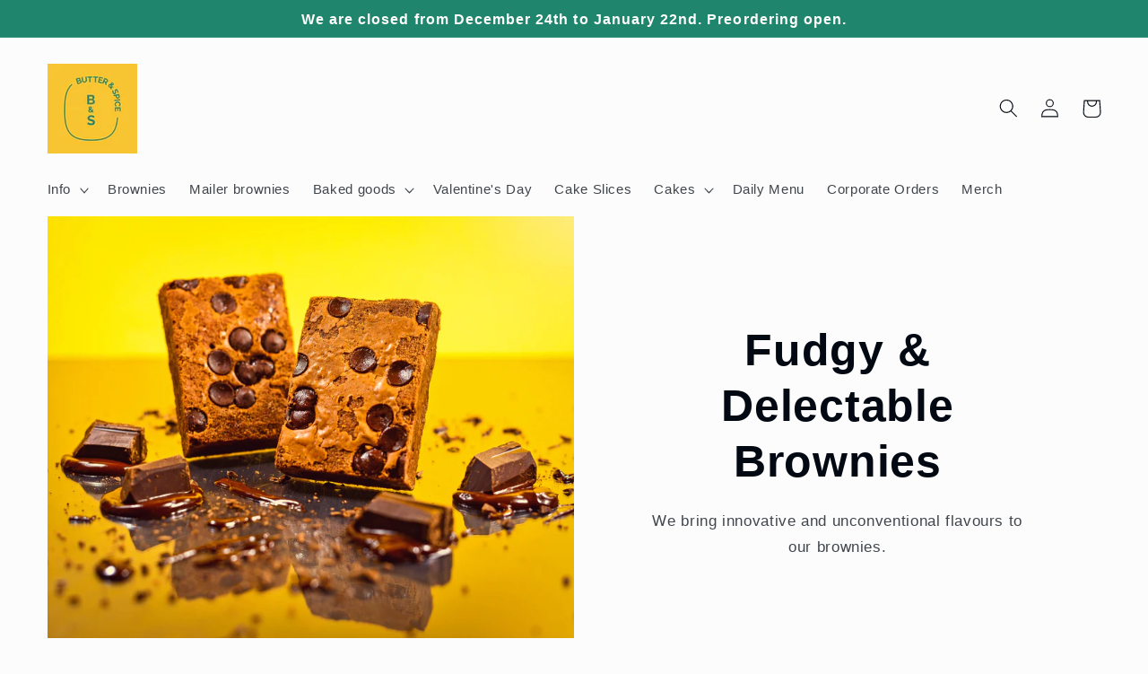

--- FILE ---
content_type: text/html; charset=utf-8
request_url: https://butterandspice.ca/
body_size: 62938
content:
<!doctype html>
<html class="no-js" lang="en">
  <head>
<!-- Google tag (gtag.js) -->
<script async src="https://www.googletagmanager.com/gtag/js?id=G-W2Z3VY66FS"></script>
<script>
  window.dataLayer = window.dataLayer || [];
  function gtag(){dataLayer.push(arguments);}
  gtag('js', new Date());

  gtag('config', 'G-W2Z3VY66FS');
</script>
    <meta charset="utf-8">
    <meta http-equiv="X-UA-Compatible" content="IE=edge">
    <meta name="viewport" content="width=device-width,initial-scale=1">
    <meta name="theme-color" content="">
    <link rel="canonical" href="https://butterandspice.ca/">
    <link rel="preconnect" href="https://cdn.shopify.com" crossorigin><title>
      butterandspice
</title>

    

    

<meta property="og:site_name" content="butterandspice">
<meta property="og:url" content="https://butterandspice.ca/">
<meta property="og:title" content="butterandspice">
<meta property="og:type" content="website">
<meta property="og:description" content="butterandspice"><meta property="og:image" content="http://butterandspice.ca/cdn/shop/files/B_S-Primary-logo_generic_viridian.png?height=628&pad_color=fcfcfc&v=1656939213&width=1200">
  <meta property="og:image:secure_url" content="https://butterandspice.ca/cdn/shop/files/B_S-Primary-logo_generic_viridian.png?height=628&pad_color=fcfcfc&v=1656939213&width=1200">
  <meta property="og:image:width" content="1200">
  <meta property="og:image:height" content="628"><meta name="twitter:card" content="summary_large_image">
<meta name="twitter:title" content="butterandspice">
<meta name="twitter:description" content="butterandspice">


    <script src="//butterandspice.ca/cdn/shop/t/4/assets/global.js?v=24850326154503943211655264616" defer="defer"></script>
    <style>.spf-filter-loading #gf-products > *:not(.spf-product--skeleton), .spf-filter-loading [data-globo-filter-items] > *:not(.spf-product--skeleton){visibility: hidden; opacity: 0}</style>
<link rel="preconnect" href="https://filter-v9.globosoftware.net" />
<script>
  document.getElementsByTagName('html')[0].classList.add('spf-filter-loading');
  window.addEventListener("globoFilterRenderCompleted",function(e){document.getElementsByTagName('html')[0].classList.remove('spf-filter-loading')})
  window.sortByRelevance = false;
  window.moneyFormat = "${{amount}}";
  window.GloboMoneyFormat = "${{amount}}";
  window.GloboMoneyWithCurrencyFormat = "${{amount}} CAD";
  window.filterPriceRate = 1;
  window.filterPriceAdjustment = 1;

  window.shopCurrency = "CAD";
  window.currentCurrency = "CAD";

  window.isMultiCurrency = true;
  window.globoFilterAssetsUrl = '//butterandspice.ca/cdn/shop/t/4/assets/';
  window.assetsUrl = '//butterandspice.ca/cdn/shop/t/4/assets/';
  window.filesUrl = '//butterandspice.ca/cdn/shop/files/';
  var page_id = 0;
  var globo_filters_json = {"default":4107}
  var GloboFilterConfig = {
    api: {
      filterUrl: "https://filter-v9.globosoftware.net/filter",
      searchUrl: "https://filter-v9.globosoftware.net/search",
      url: "https://filter-v9.globosoftware.net",
    },
    shop: {
      name: "butterandspice",
      url: "https://butterandspice.ca",
      domain: "butterandspice.myshopify.com",
      is_multicurrency: false,
      currency: "CAD",
      cur_currency: "CAD",
      cur_locale: "en",
      cur_country: "CA",
      locale: "en",
      root_url: "",
      country_code: "CA",
      product_image: {width: 360, height: 504},
      no_image_url: "https://cdn.shopify.com/s/images/themes/product-1.png",
      themeStoreId: 1434,
      swatches:  [],
      newUrlStruct: true,
      translation: {"default":{"search":{"suggestions":"Suggestions","collections":"Collections","pages":"Pages","product":"Product","products":"Products","view_all":"Search for","view_all_products":"View all products","not_found":"Sorry, nothing found for","product_not_found":"No products were found","no_result_keywords_suggestions_title":"Popular searches","no_result_products_suggestions_title":"However, You may like","zero_character_keywords_suggestions_title":"Suggestions","zero_character_popular_searches_title":"Popular searches","zero_character_products_suggestions_title":"Trending products"},"form":{"heading":"Search products","select":"-- Select --","search":"Search","submit":"Search","clear":"Clear"},"filter":{"filter_by":"Filter By","clear_all":"Clear All","view":"View","clear":"Clear","in_stock":"In Stock","out_of_stock":"Out of Stock","ready_to_ship":"Ready to ship","search":"Search options","choose_values":"Choose values"},"sort":{"sort_by":"Sort By","manually":"Featured","availability_in_stock_first":"Availability","relevance":"Relevance","best_selling":"Best Selling","alphabetically_a_z":"Alphabetically, A-Z","alphabetically_z_a":"Alphabetically, Z-A","price_low_to_high":"Price, low to high","price_high_to_low":"Price, high to low","date_new_to_old":"Date, new to old","date_old_to_new":"Date, old to new","sale_off":"% Sale off"},"product":{"add_to_cart":"Add to cart","unavailable":"Unavailable","sold_out":"Sold out","sale":"Sale","load_more":"Load more","limit":"Show","search":"Search products","no_results":"Sorry, there are no products in this collection"}}},
      redirects: null,
      images: [],
      settings: {"colors_solid_button_labels":"#ffffff","colors_accent_1":"#20856d","gradient_accent_1":"","colors_accent_2":"#020912","gradient_accent_2":"","colors_text":"#020912","colors_outline_button_labels":"#020912","colors_background_1":"#fcfcfc","gradient_background_1":"","colors_background_2":"#e4f6ff","gradient_background_2":"","type_header_font":{"error":"json not allowed for this object"},"heading_scale":125,"type_body_font":{"error":"json not allowed for this object"},"body_scale":105,"page_width":1400,"spacing_sections":20,"spacing_grid_horizontal":24,"spacing_grid_vertical":24,"buttons_border_thickness":1,"buttons_border_opacity":100,"buttons_radius":0,"buttons_shadow_opacity":0,"buttons_shadow_horizontal_offset":0,"buttons_shadow_vertical_offset":0,"buttons_shadow_blur":0,"variant_pills_border_thickness":1,"variant_pills_border_opacity":55,"variant_pills_radius":40,"variant_pills_shadow_opacity":0,"variant_pills_shadow_horizontal_offset":0,"variant_pills_shadow_vertical_offset":0,"variant_pills_shadow_blur":0,"inputs_border_thickness":1,"inputs_border_opacity":55,"inputs_radius":0,"inputs_shadow_opacity":0,"inputs_shadow_horizontal_offset":0,"inputs_shadow_vertical_offset":0,"inputs_shadow_blur":0,"card_style":"card","card_image_padding":0,"card_text_alignment":"center","card_color_scheme":"background-1","card_border_thickness":0,"card_border_opacity":0,"card_corner_radius":0,"card_shadow_opacity":10,"card_shadow_horizontal_offset":0,"card_shadow_vertical_offset":0,"card_shadow_blur":0,"text_boxes_border_thickness":0,"text_boxes_border_opacity":100,"text_boxes_radius":0,"text_boxes_shadow_opacity":0,"text_boxes_shadow_horizontal_offset":0,"text_boxes_shadow_vertical_offset":0,"text_boxes_shadow_blur":0,"media_border_thickness":0,"media_border_opacity":100,"media_radius":0,"media_shadow_opacity":0,"media_shadow_horizontal_offset":0,"media_shadow_vertical_offset":0,"media_shadow_blur":0,"popup_border_thickness":2,"popup_border_opacity":100,"popup_corner_radius":0,"popup_shadow_opacity":0,"popup_shadow_horizontal_offset":0,"popup_shadow_vertical_offset":0,"popup_shadow_blur":0,"drawer_border_thickness":2,"drawer_border_opacity":100,"drawer_shadow_opacity":0,"drawer_shadow_horizontal_offset":0,"drawer_shadow_vertical_offset":0,"drawer_shadow_blur":0,"badge_position":"bottom right","badge_corner_radius":40,"sale_badge_color_scheme":"accent-2","sold_out_badge_color_scheme":"inverse","accent_icons":"text","social_twitter_link":"","social_facebook_link":"https:\/\/www.facebook.com\/Butterandspicebakeshop","social_pinterest_link":"https:\/\/ar.pinterest.com\/butteraspice\/","social_instagram_link":"https:\/\/www.instagram.com\/butterandspicebakeshop\/?hl=en","social_tiktok_link":"https:\/\/www.tiktok.com\/@butterandspicebakeshop","social_tumblr_link":"","social_snapchat_link":"","social_youtube_link":"https:\/\/www.youtube.com\/@butterandspicebakeshop","social_vimeo_link":"","predictive_search_enabled":true,"predictive_search_show_vendor":false,"predictive_search_show_price":false,"currency_code_enabled":true,"checkout_header_image":"\/\/butterandspice.ca\/cdn\/shop\/files\/Frame_1_6.png?v=1665598748","checkout_logo_image":"\/\/butterandspice.ca\/cdn\/shop\/files\/B_S-Primary-logo_generic_viridian.png?v=1656939213","checkout_logo_position":"left","checkout_logo_size":"large","checkout_body_background_color":"#fcfcfc","checkout_input_background_color_mode":"white","checkout_sidebar_background_color":"#fafafa","checkout_heading_font":"Helvetica Neue","checkout_body_font":"Helvetica Neue","checkout_accent_color":"#20856d","checkout_button_color":"#f9c546","checkout_error_color":"#e22120","customer_layout":"customer_area"},
      separate_options: null,
      home_filter: false,
      page: "index",
      cache: true,
      layout: "theme"
    },
    taxes: null,
    special_countries: null,
    adjustments: null,

    year_make_model: {
      id: null
    },
    filter: {
      id: globo_filters_json[page_id] || globo_filters_json['default'] || 0,
      layout: 1,
      showCount: true,
      isLoadMore: 0,
      filter_on_search_page: true
    },
    search:{
      enable: true,
      zero_character_suggestion: false,
      layout: 1,
    },
    collection: {
      id:0,
      handle:'',
      sort: 'best-selling',
      tags: null,
      vendor: null,
      type: null,
      term: null,
      limit: 12,
      products_count: 0,
      excludeTags: null
    },
    customer: false,
    selector: {
      sortBy: '.collection-sorting',
      pagination: '.pagination:first, .paginate:first, .pagination-custom:first, #pagination:first, #gf_pagination_wrap',
      products: '.grid.grid-collage'
    }
  };

</script>
<script defer src="//butterandspice.ca/cdn/shop/t/4/assets/v5.globo.filter.lib.js?v=143663916246347420011684586616"></script>

<link rel="preload stylesheet" href="//butterandspice.ca/cdn/shop/t/4/assets/v5.globo.search.css?v=36178431668889589591684586610" as="style">





<script>window.performance && window.performance.mark && window.performance.mark('shopify.content_for_header.start');</script><meta id="shopify-digital-wallet" name="shopify-digital-wallet" content="/63233065193/digital_wallets/dialog">
<meta name="shopify-checkout-api-token" content="6afe641ba2df07989fab40913dfcab7b">
<meta id="in-context-paypal-metadata" data-shop-id="63233065193" data-venmo-supported="false" data-environment="production" data-locale="en_US" data-paypal-v4="true" data-currency="CAD">
<script async="async" src="/checkouts/internal/preloads.js?locale=en-CA"></script>
<link rel="preconnect" href="https://shop.app" crossorigin="anonymous">
<script async="async" src="https://shop.app/checkouts/internal/preloads.js?locale=en-CA&shop_id=63233065193" crossorigin="anonymous"></script>
<script id="apple-pay-shop-capabilities" type="application/json">{"shopId":63233065193,"countryCode":"CA","currencyCode":"CAD","merchantCapabilities":["supports3DS"],"merchantId":"gid:\/\/shopify\/Shop\/63233065193","merchantName":"butterandspice","requiredBillingContactFields":["postalAddress","email","phone"],"requiredShippingContactFields":["postalAddress","email","phone"],"shippingType":"shipping","supportedNetworks":["visa","masterCard","amex","discover","interac","jcb"],"total":{"type":"pending","label":"butterandspice","amount":"1.00"},"shopifyPaymentsEnabled":true,"supportsSubscriptions":true}</script>
<script id="shopify-features" type="application/json">{"accessToken":"6afe641ba2df07989fab40913dfcab7b","betas":["rich-media-storefront-analytics"],"domain":"butterandspice.ca","predictiveSearch":true,"shopId":63233065193,"locale":"en"}</script>
<script>var Shopify = Shopify || {};
Shopify.shop = "butterandspice.myshopify.com";
Shopify.locale = "en";
Shopify.currency = {"active":"CAD","rate":"1.0"};
Shopify.country = "CA";
Shopify.theme = {"name":"Taste","id":133475369193,"schema_name":"Taste","schema_version":"2.0.0","theme_store_id":1434,"role":"main"};
Shopify.theme.handle = "null";
Shopify.theme.style = {"id":null,"handle":null};
Shopify.cdnHost = "butterandspice.ca/cdn";
Shopify.routes = Shopify.routes || {};
Shopify.routes.root = "/";</script>
<script type="module">!function(o){(o.Shopify=o.Shopify||{}).modules=!0}(window);</script>
<script>!function(o){function n(){var o=[];function n(){o.push(Array.prototype.slice.apply(arguments))}return n.q=o,n}var t=o.Shopify=o.Shopify||{};t.loadFeatures=n(),t.autoloadFeatures=n()}(window);</script>
<script>
  window.ShopifyPay = window.ShopifyPay || {};
  window.ShopifyPay.apiHost = "shop.app\/pay";
  window.ShopifyPay.redirectState = null;
</script>
<script id="shop-js-analytics" type="application/json">{"pageType":"index"}</script>
<script defer="defer" async type="module" src="//butterandspice.ca/cdn/shopifycloud/shop-js/modules/v2/client.init-shop-cart-sync_BT-GjEfc.en.esm.js"></script>
<script defer="defer" async type="module" src="//butterandspice.ca/cdn/shopifycloud/shop-js/modules/v2/chunk.common_D58fp_Oc.esm.js"></script>
<script defer="defer" async type="module" src="//butterandspice.ca/cdn/shopifycloud/shop-js/modules/v2/chunk.modal_xMitdFEc.esm.js"></script>
<script type="module">
  await import("//butterandspice.ca/cdn/shopifycloud/shop-js/modules/v2/client.init-shop-cart-sync_BT-GjEfc.en.esm.js");
await import("//butterandspice.ca/cdn/shopifycloud/shop-js/modules/v2/chunk.common_D58fp_Oc.esm.js");
await import("//butterandspice.ca/cdn/shopifycloud/shop-js/modules/v2/chunk.modal_xMitdFEc.esm.js");

  window.Shopify.SignInWithShop?.initShopCartSync?.({"fedCMEnabled":true,"windoidEnabled":true});

</script>
<script>
  window.Shopify = window.Shopify || {};
  if (!window.Shopify.featureAssets) window.Shopify.featureAssets = {};
  window.Shopify.featureAssets['shop-js'] = {"shop-cart-sync":["modules/v2/client.shop-cart-sync_DZOKe7Ll.en.esm.js","modules/v2/chunk.common_D58fp_Oc.esm.js","modules/v2/chunk.modal_xMitdFEc.esm.js"],"init-fed-cm":["modules/v2/client.init-fed-cm_B6oLuCjv.en.esm.js","modules/v2/chunk.common_D58fp_Oc.esm.js","modules/v2/chunk.modal_xMitdFEc.esm.js"],"shop-cash-offers":["modules/v2/client.shop-cash-offers_D2sdYoxE.en.esm.js","modules/v2/chunk.common_D58fp_Oc.esm.js","modules/v2/chunk.modal_xMitdFEc.esm.js"],"shop-login-button":["modules/v2/client.shop-login-button_QeVjl5Y3.en.esm.js","modules/v2/chunk.common_D58fp_Oc.esm.js","modules/v2/chunk.modal_xMitdFEc.esm.js"],"pay-button":["modules/v2/client.pay-button_DXTOsIq6.en.esm.js","modules/v2/chunk.common_D58fp_Oc.esm.js","modules/v2/chunk.modal_xMitdFEc.esm.js"],"shop-button":["modules/v2/client.shop-button_DQZHx9pm.en.esm.js","modules/v2/chunk.common_D58fp_Oc.esm.js","modules/v2/chunk.modal_xMitdFEc.esm.js"],"avatar":["modules/v2/client.avatar_BTnouDA3.en.esm.js"],"init-windoid":["modules/v2/client.init-windoid_CR1B-cfM.en.esm.js","modules/v2/chunk.common_D58fp_Oc.esm.js","modules/v2/chunk.modal_xMitdFEc.esm.js"],"init-shop-for-new-customer-accounts":["modules/v2/client.init-shop-for-new-customer-accounts_C_vY_xzh.en.esm.js","modules/v2/client.shop-login-button_QeVjl5Y3.en.esm.js","modules/v2/chunk.common_D58fp_Oc.esm.js","modules/v2/chunk.modal_xMitdFEc.esm.js"],"init-shop-email-lookup-coordinator":["modules/v2/client.init-shop-email-lookup-coordinator_BI7n9ZSv.en.esm.js","modules/v2/chunk.common_D58fp_Oc.esm.js","modules/v2/chunk.modal_xMitdFEc.esm.js"],"init-shop-cart-sync":["modules/v2/client.init-shop-cart-sync_BT-GjEfc.en.esm.js","modules/v2/chunk.common_D58fp_Oc.esm.js","modules/v2/chunk.modal_xMitdFEc.esm.js"],"shop-toast-manager":["modules/v2/client.shop-toast-manager_DiYdP3xc.en.esm.js","modules/v2/chunk.common_D58fp_Oc.esm.js","modules/v2/chunk.modal_xMitdFEc.esm.js"],"init-customer-accounts":["modules/v2/client.init-customer-accounts_D9ZNqS-Q.en.esm.js","modules/v2/client.shop-login-button_QeVjl5Y3.en.esm.js","modules/v2/chunk.common_D58fp_Oc.esm.js","modules/v2/chunk.modal_xMitdFEc.esm.js"],"init-customer-accounts-sign-up":["modules/v2/client.init-customer-accounts-sign-up_iGw4briv.en.esm.js","modules/v2/client.shop-login-button_QeVjl5Y3.en.esm.js","modules/v2/chunk.common_D58fp_Oc.esm.js","modules/v2/chunk.modal_xMitdFEc.esm.js"],"shop-follow-button":["modules/v2/client.shop-follow-button_CqMgW2wH.en.esm.js","modules/v2/chunk.common_D58fp_Oc.esm.js","modules/v2/chunk.modal_xMitdFEc.esm.js"],"checkout-modal":["modules/v2/client.checkout-modal_xHeaAweL.en.esm.js","modules/v2/chunk.common_D58fp_Oc.esm.js","modules/v2/chunk.modal_xMitdFEc.esm.js"],"shop-login":["modules/v2/client.shop-login_D91U-Q7h.en.esm.js","modules/v2/chunk.common_D58fp_Oc.esm.js","modules/v2/chunk.modal_xMitdFEc.esm.js"],"lead-capture":["modules/v2/client.lead-capture_BJmE1dJe.en.esm.js","modules/v2/chunk.common_D58fp_Oc.esm.js","modules/v2/chunk.modal_xMitdFEc.esm.js"],"payment-terms":["modules/v2/client.payment-terms_Ci9AEqFq.en.esm.js","modules/v2/chunk.common_D58fp_Oc.esm.js","modules/v2/chunk.modal_xMitdFEc.esm.js"]};
</script>
<script>(function() {
  var isLoaded = false;
  function asyncLoad() {
    if (isLoaded) return;
    isLoaded = true;
    var urls = ["https:\/\/static.klaviyo.com\/onsite\/js\/klaviyo.js?company_id=XDQG7N\u0026shop=butterandspice.myshopify.com","https:\/\/static.klaviyo.com\/onsite\/js\/klaviyo.js?company_id=XDQG7N\u0026shop=butterandspice.myshopify.com","\/\/cdn.shopify.com\/proxy\/fb200408bca86be66f47aac953fbe7ca328e535688ff18246181b6f868986c54\/datepicker.buunto.com\/widget\/build\/buunto-date-picker.js?shop=butterandspice.myshopify.com\u0026sp-cache-control=cHVibGljLCBtYXgtYWdlPTkwMA"];
    for (var i = 0; i < urls.length; i++) {
      var s = document.createElement('script');
      s.type = 'text/javascript';
      s.async = true;
      s.src = urls[i];
      var x = document.getElementsByTagName('script')[0];
      x.parentNode.insertBefore(s, x);
    }
  };
  if(window.attachEvent) {
    window.attachEvent('onload', asyncLoad);
  } else {
    window.addEventListener('load', asyncLoad, false);
  }
})();</script>
<script id="__st">var __st={"a":63233065193,"offset":-18000,"reqid":"25d86ea9-debd-495a-a7ee-4eca941084b0-1769466036","pageurl":"butterandspice.ca\/","u":"1c61f516e85f","p":"home"};</script>
<script>window.ShopifyPaypalV4VisibilityTracking = true;</script>
<script id="captcha-bootstrap">!function(){'use strict';const t='contact',e='account',n='new_comment',o=[[t,t],['blogs',n],['comments',n],[t,'customer']],c=[[e,'customer_login'],[e,'guest_login'],[e,'recover_customer_password'],[e,'create_customer']],r=t=>t.map((([t,e])=>`form[action*='/${t}']:not([data-nocaptcha='true']) input[name='form_type'][value='${e}']`)).join(','),a=t=>()=>t?[...document.querySelectorAll(t)].map((t=>t.form)):[];function s(){const t=[...o],e=r(t);return a(e)}const i='password',u='form_key',d=['recaptcha-v3-token','g-recaptcha-response','h-captcha-response',i],f=()=>{try{return window.sessionStorage}catch{return}},m='__shopify_v',_=t=>t.elements[u];function p(t,e,n=!1){try{const o=window.sessionStorage,c=JSON.parse(o.getItem(e)),{data:r}=function(t){const{data:e,action:n}=t;return t[m]||n?{data:e,action:n}:{data:t,action:n}}(c);for(const[e,n]of Object.entries(r))t.elements[e]&&(t.elements[e].value=n);n&&o.removeItem(e)}catch(o){console.error('form repopulation failed',{error:o})}}const l='form_type',E='cptcha';function T(t){t.dataset[E]=!0}const w=window,h=w.document,L='Shopify',v='ce_forms',y='captcha';let A=!1;((t,e)=>{const n=(g='f06e6c50-85a8-45c8-87d0-21a2b65856fe',I='https://cdn.shopify.com/shopifycloud/storefront-forms-hcaptcha/ce_storefront_forms_captcha_hcaptcha.v1.5.2.iife.js',D={infoText:'Protected by hCaptcha',privacyText:'Privacy',termsText:'Terms'},(t,e,n)=>{const o=w[L][v],c=o.bindForm;if(c)return c(t,g,e,D).then(n);var r;o.q.push([[t,g,e,D],n]),r=I,A||(h.body.append(Object.assign(h.createElement('script'),{id:'captcha-provider',async:!0,src:r})),A=!0)});var g,I,D;w[L]=w[L]||{},w[L][v]=w[L][v]||{},w[L][v].q=[],w[L][y]=w[L][y]||{},w[L][y].protect=function(t,e){n(t,void 0,e),T(t)},Object.freeze(w[L][y]),function(t,e,n,w,h,L){const[v,y,A,g]=function(t,e,n){const i=e?o:[],u=t?c:[],d=[...i,...u],f=r(d),m=r(i),_=r(d.filter((([t,e])=>n.includes(e))));return[a(f),a(m),a(_),s()]}(w,h,L),I=t=>{const e=t.target;return e instanceof HTMLFormElement?e:e&&e.form},D=t=>v().includes(t);t.addEventListener('submit',(t=>{const e=I(t);if(!e)return;const n=D(e)&&!e.dataset.hcaptchaBound&&!e.dataset.recaptchaBound,o=_(e),c=g().includes(e)&&(!o||!o.value);(n||c)&&t.preventDefault(),c&&!n&&(function(t){try{if(!f())return;!function(t){const e=f();if(!e)return;const n=_(t);if(!n)return;const o=n.value;o&&e.removeItem(o)}(t);const e=Array.from(Array(32),(()=>Math.random().toString(36)[2])).join('');!function(t,e){_(t)||t.append(Object.assign(document.createElement('input'),{type:'hidden',name:u})),t.elements[u].value=e}(t,e),function(t,e){const n=f();if(!n)return;const o=[...t.querySelectorAll(`input[type='${i}']`)].map((({name:t})=>t)),c=[...d,...o],r={};for(const[a,s]of new FormData(t).entries())c.includes(a)||(r[a]=s);n.setItem(e,JSON.stringify({[m]:1,action:t.action,data:r}))}(t,e)}catch(e){console.error('failed to persist form',e)}}(e),e.submit())}));const S=(t,e)=>{t&&!t.dataset[E]&&(n(t,e.some((e=>e===t))),T(t))};for(const o of['focusin','change'])t.addEventListener(o,(t=>{const e=I(t);D(e)&&S(e,y())}));const B=e.get('form_key'),M=e.get(l),P=B&&M;t.addEventListener('DOMContentLoaded',(()=>{const t=y();if(P)for(const e of t)e.elements[l].value===M&&p(e,B);[...new Set([...A(),...v().filter((t=>'true'===t.dataset.shopifyCaptcha))])].forEach((e=>S(e,t)))}))}(h,new URLSearchParams(w.location.search),n,t,e,['guest_login'])})(!0,!0)}();</script>
<script integrity="sha256-4kQ18oKyAcykRKYeNunJcIwy7WH5gtpwJnB7kiuLZ1E=" data-source-attribution="shopify.loadfeatures" defer="defer" src="//butterandspice.ca/cdn/shopifycloud/storefront/assets/storefront/load_feature-a0a9edcb.js" crossorigin="anonymous"></script>
<script crossorigin="anonymous" defer="defer" src="//butterandspice.ca/cdn/shopifycloud/storefront/assets/shopify_pay/storefront-65b4c6d7.js?v=20250812"></script>
<script data-source-attribution="shopify.dynamic_checkout.dynamic.init">var Shopify=Shopify||{};Shopify.PaymentButton=Shopify.PaymentButton||{isStorefrontPortableWallets:!0,init:function(){window.Shopify.PaymentButton.init=function(){};var t=document.createElement("script");t.src="https://butterandspice.ca/cdn/shopifycloud/portable-wallets/latest/portable-wallets.en.js",t.type="module",document.head.appendChild(t)}};
</script>
<script data-source-attribution="shopify.dynamic_checkout.buyer_consent">
  function portableWalletsHideBuyerConsent(e){var t=document.getElementById("shopify-buyer-consent"),n=document.getElementById("shopify-subscription-policy-button");t&&n&&(t.classList.add("hidden"),t.setAttribute("aria-hidden","true"),n.removeEventListener("click",e))}function portableWalletsShowBuyerConsent(e){var t=document.getElementById("shopify-buyer-consent"),n=document.getElementById("shopify-subscription-policy-button");t&&n&&(t.classList.remove("hidden"),t.removeAttribute("aria-hidden"),n.addEventListener("click",e))}window.Shopify?.PaymentButton&&(window.Shopify.PaymentButton.hideBuyerConsent=portableWalletsHideBuyerConsent,window.Shopify.PaymentButton.showBuyerConsent=portableWalletsShowBuyerConsent);
</script>
<script data-source-attribution="shopify.dynamic_checkout.cart.bootstrap">document.addEventListener("DOMContentLoaded",(function(){function t(){return document.querySelector("shopify-accelerated-checkout-cart, shopify-accelerated-checkout")}if(t())Shopify.PaymentButton.init();else{new MutationObserver((function(e,n){t()&&(Shopify.PaymentButton.init(),n.disconnect())})).observe(document.body,{childList:!0,subtree:!0})}}));
</script>
<link id="shopify-accelerated-checkout-styles" rel="stylesheet" media="screen" href="https://butterandspice.ca/cdn/shopifycloud/portable-wallets/latest/accelerated-checkout-backwards-compat.css" crossorigin="anonymous">
<style id="shopify-accelerated-checkout-cart">
        #shopify-buyer-consent {
  margin-top: 1em;
  display: inline-block;
  width: 100%;
}

#shopify-buyer-consent.hidden {
  display: none;
}

#shopify-subscription-policy-button {
  background: none;
  border: none;
  padding: 0;
  text-decoration: underline;
  font-size: inherit;
  cursor: pointer;
}

#shopify-subscription-policy-button::before {
  box-shadow: none;
}

      </style>
<script id="sections-script" data-sections="header,footer" defer="defer" src="//butterandspice.ca/cdn/shop/t/4/compiled_assets/scripts.js?v=599"></script>
<script>window.performance && window.performance.mark && window.performance.mark('shopify.content_for_header.end');</script>


    <style data-shopify>
      
      
      
      
      

      :root {
        --font-body-family: Helvetica, Arial, sans-serif;
        --font-body-style: normal;
        --font-body-weight: 400;
        --font-body-weight-bold: 700;

        --font-heading-family: Helvetica, Arial, sans-serif;
        --font-heading-style: normal;
        --font-heading-weight: 700;

        --font-body-scale: 1.05;
        --font-heading-scale: 1.1904761904761905;

        --color-base-text: 2, 9, 18;
        --color-shadow: 2, 9, 18;
        --color-base-background-1: 252, 252, 252;
        --color-base-background-2: 228, 246, 255;
        --color-base-solid-button-labels: 255, 255, 255;
        --color-base-outline-button-labels: 2, 9, 18;
        --color-base-accent-1: 32, 133, 109;
        --color-base-accent-2: 2, 9, 18;
        --payment-terms-background-color: #fcfcfc;

        --gradient-base-background-1: #fcfcfc;
        --gradient-base-background-2: #e4f6ff;
        --gradient-base-accent-1: #20856d;
        --gradient-base-accent-2: #020912;

        --media-padding: px;
        --media-border-opacity: 1.0;
        --media-border-width: 0px;
        --media-radius: 0px;
        --media-shadow-opacity: 0.0;
        --media-shadow-horizontal-offset: 0px;
        --media-shadow-vertical-offset: 0px;
        --media-shadow-blur-radius: 0px;

        --page-width: 140rem;
        --page-width-margin: 0rem;

        --card-image-padding: 0.0rem;
        --card-corner-radius: 0.0rem;
        --card-text-alignment: center;
        --card-border-width: 0.0rem;
        --card-border-opacity: 0.0;
        --card-shadow-opacity: 0.1;
        --card-shadow-horizontal-offset: 0.0rem;
        --card-shadow-vertical-offset: 0.0rem;
        --card-shadow-blur-radius: 0.0rem;

        --badge-corner-radius: 4.0rem;

        --popup-border-width: 2px;
        --popup-border-opacity: 1.0;
        --popup-corner-radius: 0px;
        --popup-shadow-opacity: 0.0;
        --popup-shadow-horizontal-offset: 0px;
        --popup-shadow-vertical-offset: 0px;
        --popup-shadow-blur-radius: 0px;

        --drawer-border-width: 2px;
        --drawer-border-opacity: 1.0;
        --drawer-shadow-opacity: 0.0;
        --drawer-shadow-horizontal-offset: 0px;
        --drawer-shadow-vertical-offset: 0px;
        --drawer-shadow-blur-radius: 0px;

        --spacing-sections-desktop: 20px;
        --spacing-sections-mobile: 20px;

        --grid-desktop-vertical-spacing: 24px;
        --grid-desktop-horizontal-spacing: 24px;
        --grid-mobile-vertical-spacing: 12px;
        --grid-mobile-horizontal-spacing: 12px;

        --text-boxes-border-opacity: 1.0;
        --text-boxes-border-width: 0px;
        --text-boxes-radius: 0px;
        --text-boxes-shadow-opacity: 0.0;
        --text-boxes-shadow-horizontal-offset: 0px;
        --text-boxes-shadow-vertical-offset: 0px;
        --text-boxes-shadow-blur-radius: 0px;

        --buttons-radius: 0px;
        --buttons-radius-outset: 0px;
        --buttons-border-width: 1px;
        --buttons-border-opacity: 1.0;
        --buttons-shadow-opacity: 0.0;
        --buttons-shadow-horizontal-offset: 0px;
        --buttons-shadow-vertical-offset: 0px;
        --buttons-shadow-blur-radius: 0px;
        --buttons-border-offset: 0px;

        --inputs-radius: 0px;
        --inputs-border-width: 1px;
        --inputs-border-opacity: 0.55;
        --inputs-shadow-opacity: 0.0;
        --inputs-shadow-horizontal-offset: 0px;
        --inputs-margin-offset: 0px;
        --inputs-shadow-vertical-offset: 0px;
        --inputs-shadow-blur-radius: 0px;
        --inputs-radius-outset: 0px;

        --variant-pills-radius: 40px;
        --variant-pills-border-width: 1px;
        --variant-pills-border-opacity: 0.55;
        --variant-pills-shadow-opacity: 0.0;
        --variant-pills-shadow-horizontal-offset: 0px;
        --variant-pills-shadow-vertical-offset: 0px;
        --variant-pills-shadow-blur-radius: 0px;
      }

      *,
      *::before,
      *::after {
        box-sizing: inherit;
      }

      html {
        box-sizing: border-box;
        font-size: calc(var(--font-body-scale) * 62.5%);
        height: 100%;
      }

      body {
        display: grid;
        grid-template-rows: auto auto 1fr auto;
        grid-template-columns: 100%;
        min-height: 100%;
        margin: 0;
        font-size: 1.5rem;
        letter-spacing: 0.06rem;
        line-height: calc(1 + 0.8 / var(--font-body-scale));
        font-family: var(--font-body-family);
        font-style: var(--font-body-style);
        font-weight: var(--font-body-weight);
      }

      @media screen and (min-width: 750px) {
        body {
          font-size: 1.6rem;
        }
      }
    </style>

    <link href="//butterandspice.ca/cdn/shop/t/4/assets/base.css?v=93425251132065323971682423825" rel="stylesheet" type="text/css" media="all" />
<link rel="stylesheet" href="//butterandspice.ca/cdn/shop/t/4/assets/component-predictive-search.css?v=165644661289088488651655264611" media="print" onload="this.media='all'"><script>document.documentElement.className = document.documentElement.className.replace('no-js', 'js');
    if (Shopify.designMode) {
      document.documentElement.classList.add('shopify-design-mode');
    }
    </script>
  <script type="text/javascript">
  window.Rivo = window.Rivo || {};
  window.Rivo.common = window.Rivo.common || {};
  window.Rivo.common.shop = {
    permanent_domain: 'butterandspice.myshopify.com',
    currency: "CAD",
    money_format: "${{amount}}",
    id: 63233065193
  };
  

  window.Rivo.common.template = 'index';
  window.Rivo.common.cart = {};
  window.Rivo.common.vapid_public_key = "BJuXCmrtTK335SuczdNVYrGVtP_WXn4jImChm49st7K7z7e8gxSZUKk4DhUpk8j2Xpiw5G4-ylNbMKLlKkUEU98=";
  window.Rivo.global_config = {"asset_urls":{"loy":{"api_js":"https:\/\/cdn.shopify.com\/s\/files\/1\/0194\/1736\/6592\/t\/1\/assets\/ba_rivo_api.js?v=1682544122","init_js":"https:\/\/cdn.shopify.com\/s\/files\/1\/0194\/1736\/6592\/t\/1\/assets\/ba_loy_init.js?v=1682544113","referrals_js":"https:\/\/cdn.shopify.com\/s\/files\/1\/0194\/1736\/6592\/t\/1\/assets\/ba_loy_referrals.js?v=1682544119","referrals_css":"https:\/\/cdn.shopify.com\/s\/files\/1\/0194\/1736\/6592\/t\/1\/assets\/ba_loy_referrals.css?v=1678639051","widget_js":"https:\/\/cdn.shopify.com\/s\/files\/1\/0194\/1736\/6592\/t\/1\/assets\/ba_loy_widget.js?v=1682544115","widget_css":"https:\/\/cdn.shopify.com\/s\/files\/1\/0194\/1736\/6592\/t\/1\/assets\/ba_loy_widget.css?v=1673976822","page_init_js":"https:\/\/cdn.shopify.com\/s\/files\/1\/0194\/1736\/6592\/t\/1\/assets\/ba_loy_page_init.js?v=1682544116","page_widget_js":"https:\/\/cdn.shopify.com\/s\/files\/1\/0194\/1736\/6592\/t\/1\/assets\/ba_loy_page_widget.js?v=1682544117","page_widget_css":"https:\/\/cdn.shopify.com\/s\/files\/1\/0194\/1736\/6592\/t\/1\/assets\/ba_loy_page.css?v=1673976829","page_preview_js":"\/assets\/msg\/loy_page_preview.js"},"rev":{"init_js":"https:\/\/cdn.shopify.com\/s\/files\/1\/0194\/1736\/6592\/t\/1\/assets\/ba_rev_init.js?v=1681565796","display_js":"https:\/\/cdn.shopify.com\/s\/files\/1\/0194\/1736\/6592\/t\/1\/assets\/ba_rev_display.js?v=1681565799","modal_js":"https:\/\/cdn.shopify.com\/s\/files\/1\/0194\/1736\/6592\/t\/1\/assets\/ba_rev_modal.js?v=1681565797","widget_css":"https:\/\/cdn.shopify.com\/s\/files\/1\/0194\/1736\/6592\/t\/1\/assets\/ba_rev_widget.css?v=1680320455","modal_css":"https:\/\/cdn.shopify.com\/s\/files\/1\/0194\/1736\/6592\/t\/1\/assets\/ba_rev_modal.css?v=1680295707"},"pu":{"init_js":"https:\/\/cdn.shopify.com\/s\/files\/1\/0194\/1736\/6592\/t\/1\/assets\/ba_pu_init.js?v=1635877170"},"widgets":{"init_js":"https:\/\/cdn.shopify.com\/s\/files\/1\/0194\/1736\/6592\/t\/1\/assets\/ba_widget_init.js?v=1679987682","modal_js":"https:\/\/cdn.shopify.com\/s\/files\/1\/0194\/1736\/6592\/t\/1\/assets\/ba_widget_modal.js?v=1679987684","modal_css":"https:\/\/cdn.shopify.com\/s\/files\/1\/0194\/1736\/6592\/t\/1\/assets\/ba_widget_modal.css?v=1654723622"},"forms":{"init_js":"https:\/\/cdn.shopify.com\/s\/files\/1\/0194\/1736\/6592\/t\/1\/assets\/ba_forms_init.js?v=1682544120","widget_js":"https:\/\/cdn.shopify.com\/s\/files\/1\/0194\/1736\/6592\/t\/1\/assets\/ba_forms_widget.js?v=1682544121","forms_css":"https:\/\/cdn.shopify.com\/s\/files\/1\/0194\/1736\/6592\/t\/1\/assets\/ba_forms.css?v=1654711758"},"global":{"helper_js":"https:\/\/cdn.shopify.com\/s\/files\/1\/0194\/1736\/6592\/t\/1\/assets\/ba_tracking.js?v=1680229884"}},"proxy_paths":{"pop":"\/apps\/ba-pop","app_metrics":"\/apps\/ba-pop\/app_metrics","push_subscription":"\/apps\/ba-pop\/push"},"aat":["pop"],"pv":false,"sts":false,"bam":false,"batc":false,"base_money_format":"${{amount}}","online_store_version":2,"loy_js_api_enabled":false,"shop":{"name":"butterandspice","domain":"butterandspice.ca"}};

  




    window.Rivo.widgets_config = {"id":46863,"active":false,"frequency_limit_amount":2,"frequency_limit_time_unit":"days","background_image":{"position":"none","widget_background_preview_url":""},"initial_state":{"body":"Sign up and unlock your instant discount","title":"UNLOCK 10% OFF YOUR FIRST ORDER*","cta_text":"Claim Discount","show_email":"true","action_text":"Saving...","footer_text":"You are signing up to receive communication via email and can unsubscribe at any time.","dismiss_text":"No thanks","email_placeholder":"Email Address","phone_placeholder":"Phone Number"},"success_state":{"body":"Thanks for subscribing. Copy your discount code and apply to your next order.","title":"Discount Unlocked 🎉","cta_text":"Continue shopping","cta_action":"dismiss","redirect_url":"","open_url_new_tab":"false"},"closed_state":{"action":"close_widget","font_size":"20","action_text":"GET 10% OFF","display_offset":"300","display_position":"left"},"error_state":{"submit_error":"Sorry, please try again later","invalid_email":"Please enter valid email address!","error_subscribing":"Error subscribing, try again later","already_registered":"You have already registered","invalid_phone_number":"Please enter valid phone number!"},"trigger":{"action":"on_timer","delay_in_seconds":"0"},"colors":{"link_color":"#4FC3F7","sticky_bar_bg":"#C62828","cta_font_color":"#fbebc6","body_font_color":"#fbebc6","sticky_bar_text":"#fff","background_color":"#20856d","error_text_color":"#ff2626","title_font_color":"#f9c546","footer_font_color":"#bbb","dismiss_font_color":"#bbb","cta_background_color":"#6b260b","sticky_coupon_bar_bg":"#286ef8","error_text_background":"","sticky_coupon_bar_text":"#fff"},"sticky_coupon_bar":{"enabled":"false","message":"Don't forget to use your code"},"display_style":{"font":"Helvetica","size":"regular","align":"center"},"dismissable":true,"has_background":false,"opt_in_channels":["email"],"rules":[],"widget_css":".powered_by_rivo{\n  display: block;\n}\n.ba_widget_main_design {\n  background: #20856d;\n}\n.ba_widget_content{text-align: center}\n.ba_widget_parent{\n  font-family: Helvetica;\n}\n.ba_widget_parent.background{\n}\n.ba_widget_left_content{\n}\n.ba_widget_right_content{\n}\n#ba_widget_cta_button:disabled{\n  background: #6b260bcc;\n}\n#ba_widget_cta_button{\n  background: #6b260b;\n  color: #fbebc6;\n}\n#ba_widget_cta_button:after {\n  background: #6b260be0;\n}\n.ba_initial_state_title, .ba_success_state_title{\n  color: #f9c546;\n}\n.ba_initial_state_body, .ba_success_state_body{\n  color: #fbebc6;\n}\n.ba_initial_state_dismiss_text{\n  color: #bbb;\n}\n.ba_initial_state_footer_text, .ba_initial_state_sms_agreement{\n  color: #bbb;\n}\n.ba_widget_error{\n  color: #ff2626;\n  background: ;\n}\n.ba_link_color{\n  color: #4FC3F7;\n}\n","custom_css":null,"logo":null};

</script>


<script type="text/javascript">
  

  //Global snippet for Rivo
  //this is updated automatically - do not edit manually.

  function loadScript(src, defer, done) {
    var js = document.createElement('script');
    js.src = src;
    js.defer = defer;
    js.onload = function(){done();};
    js.onerror = function(){
      done(new Error('Failed to load script ' + src));
    };
    document.head.appendChild(js);
  }

  function browserSupportsAllFeatures() {
    return window.Promise && window.fetch && window.Symbol;
  }

  if (browserSupportsAllFeatures()) {
    main();
  } else {
    loadScript('https://polyfill-fastly.net/v3/polyfill.min.js?features=Promise,fetch', true, main);
  }

  function loadAppScripts(){
     if (window.Rivo.global_config.aat.includes("loy")){
      loadScript(window.Rivo.global_config.asset_urls.loy.init_js, true, function(){});
     }

     if (window.Rivo.global_config.aat.includes("rev")){
      loadScript(window.Rivo.global_config.asset_urls.rev.init_js, true, function(){});
     }

     if (window.Rivo.global_config.aat.includes("pu")){
      loadScript(window.Rivo.global_config.asset_urls.pu.init_js, true, function(){});
     }

     if (window.Rivo.global_config.aat.includes("pop") || window.Rivo.global_config.aat.includes("pu")){
      loadScript(window.Rivo.global_config.asset_urls.widgets.init_js, true, function(){});
     }
  }

  function main(err) {
    loadScript(window.Rivo.global_config.asset_urls.global.helper_js, false, loadAppScripts);
  }
</script>

<!-- BEGIN app block: shopify://apps/powerful-form-builder/blocks/app-embed/e4bcb1eb-35b2-42e6-bc37-bfe0e1542c9d --><script type="text/javascript" hs-ignore data-cookieconsent="ignore">
  var Globo = Globo || {};
  var globoFormbuilderRecaptchaInit = function(){};
  var globoFormbuilderHcaptchaInit = function(){};
  window.Globo.FormBuilder = window.Globo.FormBuilder || {};
  window.Globo.FormBuilder.shop = {"configuration":{"money_format":"${{amount}}"},"pricing":{"features":{"bulkOrderForm":true,"cartForm":true,"fileUpload":30,"removeCopyright":true,"restrictedEmailDomains":true,"metrics":true}},"settings":{"copyright":"Powered by <a href=\"https://globosoftware.net\" target=\"_blank\">Globo</a> <a href=\"https://apps.shopify.com/form-builder-contact-form\" target=\"_blank\">Form</a>","hideWaterMark":false,"reCaptcha":{"recaptchaType":"v2","siteKey":false,"languageCode":"en"},"hCaptcha":{"siteKey":false},"scrollTop":false,"customCssCode":"","customCssEnabled":false,"additionalColumns":[]},"encryption_form_id":1,"url":"https://form.globo.io/","CDN_URL":"https://dxo9oalx9qc1s.cloudfront.net","app_id":"1783207"};

  if(window.Globo.FormBuilder.shop.settings.customCssEnabled && window.Globo.FormBuilder.shop.settings.customCssCode){
    const customStyle = document.createElement('style');
    customStyle.type = 'text/css';
    customStyle.innerHTML = window.Globo.FormBuilder.shop.settings.customCssCode;
    document.head.appendChild(customStyle);
  }

  window.Globo.FormBuilder.forms = [];
    
      
      
      
      window.Globo.FormBuilder.forms[113211] = {"113211":{"elements":[{"id":"group-1","type":"group","label":"Page 1","description":"","elements":[{"id":"checkbox","type":"checkbox","label":"Choose one of the following:","options":[{"label":"Pick Up - Butter and Spice Little Portugal","value":"Pick Up - Butter and Spice Little Portugal"},{"label":"Local Delivery","value":"Local Delivery"},{"label":"Shipping Across Canada","value":"Shipping Across Canada"}],"defaultOptions":"","description":"","hideLabel":false,"keepPositionLabel":false,"required":true,"ifHideLabel":false,"inlineOption":100,"columnWidth":100},{"id":"textarea","type":"textarea","label":"Message - If you have any special instructions, please let us know below.","placeholder":"","description":"","limitCharacters":false,"characters":100,"hideLabel":false,"keepPositionLabel":false,"required":false,"ifHideLabel":false,"columnWidth":100,"conditionalField":false,"onlyShowIf":false,"checkbox":false},{"id":"acceptTerms","type":"acceptTerms","label":"I agree that my order doesn't have local delivery and\/or local pick up products AND shipping across Canada products","rawOption":"Yes","defaultSelected":false,"description":"","required":true,"columnWidth":100,"conditionalField":false,"onlyShowIf":false,"checkbox":false}]}],"errorMessage":{"required":"Please fill in field","invalid":"Invalid","invalidName":"Invalid name","invalidEmail":"Invalid email","invalidURL":"Invalid URL","invalidPhone":"Invalid phone","invalidNumber":"Invalid number","invalidPassword":"Invalid password","confirmPasswordNotMatch":"Confirmed password doesn't match","customerAlreadyExists":"Customer already exists","fileSizeLimit":"File size limit exceeded","fileNotAllowed":"File extension not allowed","requiredCaptcha":"Please, enter the captcha","requiredProducts":"Please select product","limitQuantity":"The number of products left in stock has been exceeded","shopifyInvalidPhone":"phone - Enter a valid phone number to use this delivery method","shopifyPhoneHasAlready":"phone - Phone has already been taken","shopifyInvalidProvice":"addresses.province - is not valid","otherError":"Something went wrong, please try again"},"appearance":{"layout":"default","width":600,"style":"classic","mainColor":"rgba(32,133,109,1)","headingColor":"#000","labelColor":"#000","descriptionColor":"#6c757d","optionColor":"#000","paragraphColor":"#000","paragraphBackground":"#fff","background":"none","backgroundColor":"#FFF","backgroundImage":"","backgroundImageAlignment":"middle","floatingIcon":"\u003csvg aria-hidden=\"true\" focusable=\"false\" data-prefix=\"far\" data-icon=\"envelope\" class=\"svg-inline--fa fa-envelope fa-w-16\" role=\"img\" xmlns=\"http:\/\/www.w3.org\/2000\/svg\" viewBox=\"0 0 512 512\"\u003e\u003cpath fill=\"currentColor\" d=\"M464 64H48C21.49 64 0 85.49 0 112v288c0 26.51 21.49 48 48 48h416c26.51 0 48-21.49 48-48V112c0-26.51-21.49-48-48-48zm0 48v40.805c-22.422 18.259-58.168 46.651-134.587 106.49-16.841 13.247-50.201 45.072-73.413 44.701-23.208.375-56.579-31.459-73.413-44.701C106.18 199.465 70.425 171.067 48 152.805V112h416zM48 400V214.398c22.914 18.251 55.409 43.862 104.938 82.646 21.857 17.205 60.134 55.186 103.062 54.955 42.717.231 80.509-37.199 103.053-54.947 49.528-38.783 82.032-64.401 104.947-82.653V400H48z\"\u003e\u003c\/path\u003e\u003c\/svg\u003e","floatingText":"","displayOnAllPage":false,"position":"bottom right","formType":"cartForm","newTemplate":true,"colorScheme":{"solidButton":{"red":32,"green":133,"blue":109,"alpha":1},"solidButtonLabel":{"red":255,"green":255,"blue":255},"text":{"red":0,"green":0,"blue":0},"outlineButton":{"red":32,"green":133,"blue":109,"alpha":1},"background":null}},"afterSubmit":{"action":"clearForm","message":"\u003ch4\u003eThanks for getting in touch!\u0026nbsp;\u003c\/h4\u003e\u003cp\u003e\u003cbr\u003e\u003c\/p\u003e\u003cp\u003eWe appreciate you contacting us. One of our colleagues will get back in touch with you soon!\u003c\/p\u003e\u003cp\u003e\u003cbr\u003e\u003c\/p\u003e\u003cp\u003eHave a great day!\u003c\/p\u003e","redirectUrl":"","enableGa":false,"gaEventCategory":"Form Builder by Globo","gaEventAction":"Submit","gaEventLabel":"Contact us form","enableFpx":false,"fpxTrackerName":""},"accountPage":{"showAccountDetail":false,"registrationPage":false,"editAccountPage":false,"header":"Header","active":false,"title":"Account details","headerDescription":"Fill out the form to change account information","afterUpdate":"Message after update","message":"\u003ch5\u003eAccount edited successfully!\u003c\/h5\u003e","footer":"Footer","updateText":"Update","footerDescription":""},"footer":{"description":"","previousText":"Previous","nextText":"Next","submitText":"Submit","resetButton":false,"resetButtonText":"Reset","submitFullWidth":false,"submitAlignment":"right"},"header":{"active":true,"title":"","description":""},"isStepByStepForm":true,"publish":{"requiredLogin":false,"requiredLoginMessage":"Please \u003ca href='\/account\/login' title='login'\u003elogin\u003c\/a\u003e to continue","publishType":"embedCode","embedCode":"\u003cdiv class=\"globo-formbuilder\" data-id=\"ZmFsc2U=\"\u003e\u003c\/div\u003e","shortCode":"{formbuilder:ZmFsc2U=}","popup":"\u003cbutton class=\"globo-formbuilder-open\" data-id=\"ZmFsc2U=\"\u003eOpen form\u003c\/button\u003e","lightbox":"\u003cdiv class=\"globo-form-publish-modal lightbox hidden\" data-id=\"ZmFsc2U=\"\u003e\u003cdiv class=\"globo-form-modal-content\"\u003e\u003cdiv class=\"globo-formbuilder\" data-id=\"ZmFsc2U=\"\u003e\u003c\/div\u003e\u003c\/div\u003e\u003c\/div\u003e","enableAddShortCode":false,"selectPage":"index","selectPositionOnPage":"top","selectTime":"forever","setCookie":"1","setCookieHours":"1","setCookieWeeks":"1"},"reCaptcha":{"enable":false,"note":"Please make sure that you have set Google reCaptcha v2 Site key and Secret key in \u003ca href=\"\/admin\/settings\"\u003eSettings\u003c\/a\u003e"},"html":"\n\u003cdiv class=\"globo-form default-form globo-form-id-113211 \" data-locale=\"en\" \u003e\n\n\u003cstyle\u003e\n\n\n    :root .globo-form-app[data-id=\"113211\"]{\n        \n        --gfb-color-solidButton: 32,133,109;\n        --gfb-color-solidButtonColor: rgb(var(--gfb-color-solidButton));\n        --gfb-color-solidButtonLabel: 255,255,255;\n        --gfb-color-solidButtonLabelColor: rgb(var(--gfb-color-solidButtonLabel));\n        --gfb-color-text: 0,0,0;\n        --gfb-color-textColor: rgb(var(--gfb-color-text));\n        --gfb-color-outlineButton: 32,133,109;\n        --gfb-color-outlineButtonColor: rgb(var(--gfb-color-outlineButton));\n        --gfb-color-background: ,,;\n        --gfb-color-backgroundColor: rgb(var(--gfb-color-background));\n        \n        --gfb-main-color: rgba(32,133,109,1);\n        --gfb-primary-color: var(--gfb-color-solidButtonColor, var(--gfb-main-color));\n        --gfb-primary-text-color: var(--gfb-color-solidButtonLabelColor, #FFF);\n        --gfb-form-width: 600px;\n        --gfb-font-family: inherit;\n        --gfb-font-style: inherit;\n        --gfb--image: 40%;\n        --gfb-image-ratio-draft: var(--gfb--image);\n        --gfb-image-ratio: var(--gfb-image-ratio-draft);\n        \n        --gfb-bg-temp-color: #FFF;\n        --gfb-bg-position: middle;\n        \n        --gfb-bg-color: var(--gfb-color-backgroundColor, var(--gfb-bg-temp-color));\n        \n    }\n    \n.globo-form-id-113211 .globo-form-app{\n    max-width: 600px;\n    width: -webkit-fill-available;\n    \n    background-color: unset;\n    \n    \n}\n\n.globo-form-id-113211 .globo-form-app .globo-heading{\n    color: var(--gfb-color-textColor, #000)\n}\n\n\n\n.globo-form-id-113211 .globo-form-app .globo-description,\n.globo-form-id-113211 .globo-form-app .header .globo-description{\n    --gfb-color-description: rgba(var(--gfb-color-text), 0.8);\n    color: var(--gfb-color-description, #6c757d);\n}\n.globo-form-id-113211 .globo-form-app .globo-label,\n.globo-form-id-113211 .globo-form-app .globo-form-control label.globo-label,\n.globo-form-id-113211 .globo-form-app .globo-form-control label.globo-label span.label-content{\n    color: var(--gfb-color-textColor, #000);\n    text-align: left;\n}\n.globo-form-id-113211 .globo-form-app .globo-label.globo-position-label{\n    height: 20px !important;\n}\n.globo-form-id-113211 .globo-form-app .globo-form-control .help-text.globo-description,\n.globo-form-id-113211 .globo-form-app .globo-form-control span.globo-description{\n    --gfb-color-description: rgba(var(--gfb-color-text), 0.8);\n    color: var(--gfb-color-description, #6c757d);\n}\n.globo-form-id-113211 .globo-form-app .globo-form-control .checkbox-wrapper .globo-option,\n.globo-form-id-113211 .globo-form-app .globo-form-control .radio-wrapper .globo-option\n{\n    color: var(--gfb-color-textColor, #000);\n}\n.globo-form-id-113211 .globo-form-app .footer,\n.globo-form-id-113211 .globo-form-app .gfb__footer{\n    text-align:right;\n}\n.globo-form-id-113211 .globo-form-app .footer button,\n.globo-form-id-113211 .globo-form-app .gfb__footer button{\n    border:1px solid var(--gfb-primary-color);\n    \n}\n.globo-form-id-113211 .globo-form-app .footer button.submit,\n.globo-form-id-113211 .globo-form-app .gfb__footer button.submit\n.globo-form-id-113211 .globo-form-app .footer button.checkout,\n.globo-form-id-113211 .globo-form-app .gfb__footer button.checkout,\n.globo-form-id-113211 .globo-form-app .footer button.action.loading .spinner,\n.globo-form-id-113211 .globo-form-app .gfb__footer button.action.loading .spinner{\n    background-color: var(--gfb-primary-color);\n    color : #ffffff;\n}\n.globo-form-id-113211 .globo-form-app .globo-form-control .star-rating\u003efieldset:not(:checked)\u003elabel:before {\n    content: url('data:image\/svg+xml; utf8, \u003csvg aria-hidden=\"true\" focusable=\"false\" data-prefix=\"far\" data-icon=\"star\" class=\"svg-inline--fa fa-star fa-w-18\" role=\"img\" xmlns=\"http:\/\/www.w3.org\/2000\/svg\" viewBox=\"0 0 576 512\"\u003e\u003cpath fill=\"rgba(32,133,109,1)\" d=\"M528.1 171.5L382 150.2 316.7 17.8c-11.7-23.6-45.6-23.9-57.4 0L194 150.2 47.9 171.5c-26.2 3.8-36.7 36.1-17.7 54.6l105.7 103-25 145.5c-4.5 26.3 23.2 46 46.4 33.7L288 439.6l130.7 68.7c23.2 12.2 50.9-7.4 46.4-33.7l-25-145.5 105.7-103c19-18.5 8.5-50.8-17.7-54.6zM388.6 312.3l23.7 138.4L288 385.4l-124.3 65.3 23.7-138.4-100.6-98 139-20.2 62.2-126 62.2 126 139 20.2-100.6 98z\"\u003e\u003c\/path\u003e\u003c\/svg\u003e');\n}\n.globo-form-id-113211 .globo-form-app .globo-form-control .star-rating\u003efieldset\u003einput:checked ~ label:before {\n    content: url('data:image\/svg+xml; utf8, \u003csvg aria-hidden=\"true\" focusable=\"false\" data-prefix=\"fas\" data-icon=\"star\" class=\"svg-inline--fa fa-star fa-w-18\" role=\"img\" xmlns=\"http:\/\/www.w3.org\/2000\/svg\" viewBox=\"0 0 576 512\"\u003e\u003cpath fill=\"rgba(32,133,109,1)\" d=\"M259.3 17.8L194 150.2 47.9 171.5c-26.2 3.8-36.7 36.1-17.7 54.6l105.7 103-25 145.5c-4.5 26.3 23.2 46 46.4 33.7L288 439.6l130.7 68.7c23.2 12.2 50.9-7.4 46.4-33.7l-25-145.5 105.7-103c19-18.5 8.5-50.8-17.7-54.6L382 150.2 316.7 17.8c-11.7-23.6-45.6-23.9-57.4 0z\"\u003e\u003c\/path\u003e\u003c\/svg\u003e');\n}\n.globo-form-id-113211 .globo-form-app .globo-form-control .star-rating\u003efieldset:not(:checked)\u003elabel:hover:before,\n.globo-form-id-113211 .globo-form-app .globo-form-control .star-rating\u003efieldset:not(:checked)\u003elabel:hover ~ label:before{\n    content : url('data:image\/svg+xml; utf8, \u003csvg aria-hidden=\"true\" focusable=\"false\" data-prefix=\"fas\" data-icon=\"star\" class=\"svg-inline--fa fa-star fa-w-18\" role=\"img\" xmlns=\"http:\/\/www.w3.org\/2000\/svg\" viewBox=\"0 0 576 512\"\u003e\u003cpath fill=\"rgba(32,133,109,1)\" d=\"M259.3 17.8L194 150.2 47.9 171.5c-26.2 3.8-36.7 36.1-17.7 54.6l105.7 103-25 145.5c-4.5 26.3 23.2 46 46.4 33.7L288 439.6l130.7 68.7c23.2 12.2 50.9-7.4 46.4-33.7l-25-145.5 105.7-103c19-18.5 8.5-50.8-17.7-54.6L382 150.2 316.7 17.8c-11.7-23.6-45.6-23.9-57.4 0z\"\u003e\u003c\/path\u003e\u003c\/svg\u003e')\n}\n.globo-form-id-113211 .globo-form-app .globo-form-control .checkbox-wrapper .checkbox-input:checked ~ .checkbox-label:before {\n    border-color: var(--gfb-primary-color);\n    box-shadow: 0 4px 6px rgba(50,50,93,0.11), 0 1px 3px rgba(0,0,0,0.08);\n    background-color: var(--gfb-primary-color);\n}\n.globo-form-id-113211 .globo-form-app .step.-completed .step__number,\n.globo-form-id-113211 .globo-form-app .line.-progress,\n.globo-form-id-113211 .globo-form-app .line.-start{\n    background-color: var(--gfb-primary-color);\n}\n.globo-form-id-113211 .globo-form-app .checkmark__check,\n.globo-form-id-113211 .globo-form-app .checkmark__circle{\n    stroke: var(--gfb-primary-color);\n}\n.globo-form-id-113211 .floating-button{\n    background-color: var(--gfb-primary-color);\n}\n.globo-form-id-113211 .globo-form-app .globo-form-control .checkbox-wrapper .checkbox-input ~ .checkbox-label:before,\n.globo-form-app .globo-form-control .radio-wrapper .radio-input ~ .radio-label:after{\n    border-color : var(--gfb-primary-color);\n}\n.globo-form-id-113211 .flatpickr-day.selected, \n.globo-form-id-113211 .flatpickr-day.startRange, \n.globo-form-id-113211 .flatpickr-day.endRange, \n.globo-form-id-113211 .flatpickr-day.selected.inRange, \n.globo-form-id-113211 .flatpickr-day.startRange.inRange, \n.globo-form-id-113211 .flatpickr-day.endRange.inRange, \n.globo-form-id-113211 .flatpickr-day.selected:focus, \n.globo-form-id-113211 .flatpickr-day.startRange:focus, \n.globo-form-id-113211 .flatpickr-day.endRange:focus, \n.globo-form-id-113211 .flatpickr-day.selected:hover, \n.globo-form-id-113211 .flatpickr-day.startRange:hover, \n.globo-form-id-113211 .flatpickr-day.endRange:hover, \n.globo-form-id-113211 .flatpickr-day.selected.prevMonthDay, \n.globo-form-id-113211 .flatpickr-day.startRange.prevMonthDay, \n.globo-form-id-113211 .flatpickr-day.endRange.prevMonthDay, \n.globo-form-id-113211 .flatpickr-day.selected.nextMonthDay, \n.globo-form-id-113211 .flatpickr-day.startRange.nextMonthDay, \n.globo-form-id-113211 .flatpickr-day.endRange.nextMonthDay {\n    background: var(--gfb-primary-color);\n    border-color: var(--gfb-primary-color);\n}\n.globo-form-id-113211 .globo-paragraph {\n    background: #fff;\n    color: var(--gfb-color-textColor, #000);\n    width: 100%!important;\n}\n\n[dir=\"rtl\"] .globo-form-app .header .title,\n[dir=\"rtl\"] .globo-form-app .header .description,\n[dir=\"rtl\"] .globo-form-id-113211 .globo-form-app .globo-heading,\n[dir=\"rtl\"] .globo-form-id-113211 .globo-form-app .globo-label,\n[dir=\"rtl\"] .globo-form-id-113211 .globo-form-app .globo-form-control label.globo-label,\n[dir=\"rtl\"] .globo-form-id-113211 .globo-form-app .globo-form-control label.globo-label span.label-content{\n    text-align: right;\n}\n\n[dir=\"rtl\"] .globo-form-app .line {\n    left: unset;\n    right: 50%;\n}\n\n[dir=\"rtl\"] .globo-form-id-113211 .globo-form-app .line.-start {\n    left: unset;    \n    right: 0%;\n}\n\n\u003c\/style\u003e\n\n\n\n\n\u003cdiv class=\"globo-form-app default-layout gfb-style-classic  gfb-font-size-medium\" data-id=113211\u003e\n    \n    \u003cdiv class=\"header dismiss hidden\" onclick=\"Globo.FormBuilder.closeModalForm(this)\"\u003e\n        \u003csvg width=20 height=20 viewBox=\"0 0 20 20\" class=\"\" focusable=\"false\" aria-hidden=\"true\"\u003e\u003cpath d=\"M11.414 10l4.293-4.293a.999.999 0 1 0-1.414-1.414L10 8.586 5.707 4.293a.999.999 0 1 0-1.414 1.414L8.586 10l-4.293 4.293a.999.999 0 1 0 1.414 1.414L10 11.414l4.293 4.293a.997.997 0 0 0 1.414 0 .999.999 0 0 0 0-1.414L11.414 10z\" fill-rule=\"evenodd\"\u003e\u003c\/path\u003e\u003c\/svg\u003e\n    \u003c\/div\u003e\n    \u003cform class=\"g-container\" novalidate action=\"https:\/\/form.globo.io\/api\/front\/form\/113211\/send\" method=\"POST\" enctype=\"multipart\/form-data\" data-id=113211\u003e\n        \n            \n            \u003cdiv class=\"header\"\u003e\n                \u003ch3 class=\"title globo-heading\"\u003e\u003c\/h3\u003e\n                \n            \u003c\/div\u003e\n            \n        \n        \n            \u003cdiv class=\"globo-formbuilder-wizard\" data-id=113211\u003e\n                \u003cdiv class=\"wizard__content\"\u003e\n                    \u003cheader class=\"wizard__header\"\u003e\n                        \u003cdiv class=\"wizard__steps\"\u003e\n                        \u003cnav class=\"steps hidden\"\u003e\n                            \n                            \n                                \n                            \n                            \n                                \n                                \n                                \n                                \n                                \u003cdiv class=\"step last \" data-element-id=\"group-1\"  data-step=\"0\" \u003e\n                                    \u003cdiv class=\"step__content\"\u003e\n                                        \u003cp class=\"step__number\"\u003e\u003c\/p\u003e\n                                        \u003csvg class=\"checkmark\" xmlns=\"http:\/\/www.w3.org\/2000\/svg\" width=52 height=52 viewBox=\"0 0 52 52\"\u003e\n                                            \u003ccircle class=\"checkmark__circle\" cx=\"26\" cy=\"26\" r=\"25\" fill=\"none\"\/\u003e\n                                            \u003cpath class=\"checkmark__check\" fill=\"none\" d=\"M14.1 27.2l7.1 7.2 16.7-16.8\"\/\u003e\n                                        \u003c\/svg\u003e\n                                        \u003cdiv class=\"lines\"\u003e\n                                            \n                                                \u003cdiv class=\"line -start\"\u003e\u003c\/div\u003e\n                                            \n                                            \u003cdiv class=\"line -background\"\u003e\n                                            \u003c\/div\u003e\n                                            \u003cdiv class=\"line -progress\"\u003e\n                                            \u003c\/div\u003e\n                                        \u003c\/div\u003e  \n                                    \u003c\/div\u003e\n                                \u003c\/div\u003e\n                            \n                        \u003c\/nav\u003e\n                        \u003c\/div\u003e\n                    \u003c\/header\u003e\n                    \u003cdiv class=\"panels\"\u003e\n                        \n                        \n                        \n                        \n                        \u003cdiv class=\"panel \" data-element-id=\"group-1\" data-id=113211  data-step=\"0\" style=\"padding-top:0\"\u003e\n                            \n                                \n                                    \n\n\n\n\n\n\n\n\n\n\n\n\n\n\n\n    \n\n\n\n\n\n\n\n\n\n\n\u003cdiv class=\"globo-form-control layout-1-column \"  data-type='checkbox' data-default-value=\"\\\" data-type=\"checkbox\"\u003e\n    \u003clabel tabindex=\"0\" class=\"classic-label globo-label \" data-label=\"Choose one of the following:\"\u003e\u003cspan class=\"label-content\" data-label=\"Choose one of the following:\"\u003eChoose one of the following:\u003c\/span\u003e\u003cspan class=\"text-danger text-smaller\"\u003e *\u003c\/span\u003e\u003c\/label\u003e\n    \n    \n    \u003cdiv class=\"globo-form-input\"\u003e\n        \u003cul class=\"flex-wrap\"\u003e\n            \n                \n                \n                    \n                \n                \u003cli class=\"globo-list-control option-1-column\"\u003e\n                    \u003cdiv class=\"checkbox-wrapper\"\u003e\n                        \u003cinput class=\"checkbox-input\"  id=\"113211-checkbox-Pick Up - Butter and Spice Little Portugal-\" type=\"checkbox\" data-type=\"checkbox\" name=\"checkbox[]\" presence value=\"Pick Up - Butter and Spice Little Portugal\"  \u003e\n                        \u003clabel tabindex=\"0\" aria-label=\"Pick Up - Butter and Spice Little Portugal\" class=\"checkbox-label globo-option\" for=\"113211-checkbox-Pick Up - Butter and Spice Little Portugal-\"\u003ePick Up - Butter and Spice Little Portugal\u003c\/label\u003e\n                    \u003c\/div\u003e\n                \u003c\/li\u003e\n            \n                \n                \n                    \n                \n                \u003cli class=\"globo-list-control option-1-column\"\u003e\n                    \u003cdiv class=\"checkbox-wrapper\"\u003e\n                        \u003cinput class=\"checkbox-input\"  id=\"113211-checkbox-Local Delivery-\" type=\"checkbox\" data-type=\"checkbox\" name=\"checkbox[]\" presence value=\"Local Delivery\"  \u003e\n                        \u003clabel tabindex=\"0\" aria-label=\"Local Delivery\" class=\"checkbox-label globo-option\" for=\"113211-checkbox-Local Delivery-\"\u003eLocal Delivery\u003c\/label\u003e\n                    \u003c\/div\u003e\n                \u003c\/li\u003e\n            \n                \n                \n                    \n                \n                \u003cli class=\"globo-list-control option-1-column\"\u003e\n                    \u003cdiv class=\"checkbox-wrapper\"\u003e\n                        \u003cinput class=\"checkbox-input\"  id=\"113211-checkbox-Shipping Across Canada-\" type=\"checkbox\" data-type=\"checkbox\" name=\"checkbox[]\" presence value=\"Shipping Across Canada\"  \u003e\n                        \u003clabel tabindex=\"0\" aria-label=\"Shipping Across Canada\" class=\"checkbox-label globo-option\" for=\"113211-checkbox-Shipping Across Canada-\"\u003eShipping Across Canada\u003c\/label\u003e\n                    \u003c\/div\u003e\n                \u003c\/li\u003e\n            \n            \n        \u003c\/ul\u003e\n    \u003c\/div\u003e\n    \u003csmall class=\"help-text globo-description\"\u003e\u003c\/small\u003e\n    \u003csmall class=\"messages\"\u003e\u003c\/small\u003e\n\u003c\/div\u003e\n\n\n                                \n                                    \n\n\n\n\n\n\n\n\n\n\n\n\n\n\n\n    \n\n\n\n\n\n\n\n\n\n\u003cdiv class=\"globo-form-control layout-1-column \"  data-type='textarea'\u003e\n    \n    \n        \n\u003clabel tabindex=\"0\" for=\"113211-textarea\" class=\"classic-label globo-label gfb__label-v2 \" data-label=\"Message - If you have any special instructions, please let us know below.\"\u003e\n    \u003cspan class=\"label-content\" data-label=\"Message - If you have any special instructions, please let us know below.\"\u003eMessage - If you have any special instructions, please let us know below.\u003c\/span\u003e\n    \n        \u003cspan\u003e\u003c\/span\u003e\n    \n\u003c\/label\u003e\n\n    \n\n    \u003cdiv class=\"globo-form-input\"\u003e\n        \n        \u003ctextarea id=\"113211-textarea\"  data-type=\"textarea\" class=\"classic-input\" rows=\"3\" name=\"textarea\" placeholder=\"\"   \u003e\u003c\/textarea\u003e\n    \u003c\/div\u003e\n    \n    \u003csmall class=\"messages\"\u003e\u003c\/small\u003e\n\u003c\/div\u003e\n\n\n                                \n                                    \n\n\n\n\n\n\n\n\n\n\n\n\n\n\n\n    \n\n\n\n\n\n\n\n\n\n\u003cdiv class=\"globo-form-control layout-1-column \"  data-type='acceptTerms' data-default-value=\"false\"\u003e\n    \u003cdiv class=\"globo-form-input\"\u003e\n        \u003cdiv class=\"flex-wrap\"\u003e\n            \u003cdiv class=\"globo-list-control\"\u003e\n                \u003cdiv class=\"checkbox-wrapper\"\u003e\n                    \u003cinput  class=\"checkbox-input\" id=\"113211-acceptTerms\" type=\"checkbox\" data-type=\"acceptTerms\" name=\"acceptTerms[]\" presence value=\"Yes\" \u003e\n                    \u003clabel tabindex=\"0\" class=\"checkbox-label globo-option\" for=\"113211-acceptTerms\" data-label=\"I agree that my order doesn\u0026#39;t have local delivery and\/or local pick up products AND shipping across Canada products\"\u003e\u003cspan class=\"label-content\" data-label=\"I agree that my order doesn\u0026#39;t have local delivery and\/or local pick up products AND shipping across Canada products\"\u003eI agree that my order doesn't have local delivery and\/or local pick up products AND shipping across Canada products\u003c\/span\u003e\u003cspan class=\"text-danger text-smaller\"\u003e *\u003c\/span\u003e\u003c\/label\u003e\n                    \n                    \u003csmall class=\"messages\"\u003e\u003c\/small\u003e\n                \u003c\/div\u003e\n            \u003c\/div\u003e\n        \u003c\/div\u003e\n    \u003c\/div\u003e\n    \n\u003c\/div\u003e\n\n\n                                \n                            \n                            \n                                \n                            \n                        \u003c\/div\u003e\n                        \n                    \u003c\/div\u003e\n                    \n                    \u003cdiv class=\"message error\" data-other-error=\"Something went wrong, please try again\"\u003e\n                        \u003cdiv class=\"content\"\u003e\u003c\/div\u003e\n                        \u003cdiv class=\"dismiss\" onclick=\"Globo.FormBuilder.dismiss(this)\"\u003e\n                            \u003csvg width=20 height=20 viewBox=\"0 0 20 20\" class=\"\" focusable=\"false\" aria-hidden=\"true\"\u003e\u003cpath d=\"M11.414 10l4.293-4.293a.999.999 0 1 0-1.414-1.414L10 8.586 5.707 4.293a.999.999 0 1 0-1.414 1.414L8.586 10l-4.293 4.293a.999.999 0 1 0 1.414 1.414L10 11.414l4.293 4.293a.997.997 0 0 0 1.414 0 .999.999 0 0 0 0-1.414L11.414 10z\" fill-rule=\"evenodd\"\u003e\u003c\/path\u003e\u003c\/svg\u003e\n                        \u003c\/div\u003e\n                    \u003c\/div\u003e\n                    \n                        \n                        \n                        \u003cdiv class=\"message success\"\u003e\n                            \n                            \u003cdiv class=\"gfb__discount-wrapper\" onclick=\"Globo.FormBuilder.handleCopyDiscountCode(this)\"\u003e\n                                \u003cdiv class=\"gfb__content-discount\"\u003e\n                                    \u003cspan class=\"gfb__discount-code\"\u003e\u003c\/span\u003e\n                                    \u003cdiv class=\"gfb__copy\"\u003e\n                                        \u003csvg xmlns=\"http:\/\/www.w3.org\/2000\/svg\" viewBox=\"0 0 448 512\"\u003e\u003cpath d=\"M384 336H192c-8.8 0-16-7.2-16-16V64c0-8.8 7.2-16 16-16l140.1 0L400 115.9V320c0 8.8-7.2 16-16 16zM192 384H384c35.3 0 64-28.7 64-64V115.9c0-12.7-5.1-24.9-14.1-33.9L366.1 14.1c-9-9-21.2-14.1-33.9-14.1H192c-35.3 0-64 28.7-64 64V320c0 35.3 28.7 64 64 64zM64 128c-35.3 0-64 28.7-64 64V448c0 35.3 28.7 64 64 64H256c35.3 0 64-28.7 64-64V416H272v32c0 8.8-7.2 16-16 16H64c-8.8 0-16-7.2-16-16V192c0-8.8 7.2-16 16-16H96V128H64z\"\/\u003e\u003c\/svg\u003e\n                                    \u003c\/div\u003e\n                                    \u003cdiv class=\"gfb__copied\"\u003e\n                                        \u003csvg xmlns=\"http:\/\/www.w3.org\/2000\/svg\" viewBox=\"0 0 448 512\"\u003e\u003cpath d=\"M438.6 105.4c12.5 12.5 12.5 32.8 0 45.3l-256 256c-12.5 12.5-32.8 12.5-45.3 0l-128-128c-12.5-12.5-12.5-32.8 0-45.3s32.8-12.5 45.3 0L160 338.7 393.4 105.4c12.5-12.5 32.8-12.5 45.3 0z\"\/\u003e\u003c\/svg\u003e\n                                    \u003c\/div\u003e        \n                                \u003c\/div\u003e\n                            \u003c\/div\u003e\n                            \u003cdiv class=\"content\"\u003e\u003ch4\u003eThanks for getting in touch!\u0026nbsp;\u003c\/h4\u003e\u003cp\u003e\u003cbr\u003e\u003c\/p\u003e\u003cp\u003eWe appreciate you contacting us. One of our colleagues will get back in touch with you soon!\u003c\/p\u003e\u003cp\u003e\u003cbr\u003e\u003c\/p\u003e\u003cp\u003eHave a great day!\u003c\/p\u003e\u003c\/div\u003e\n                            \u003cdiv class=\"dismiss\" onclick=\"Globo.FormBuilder.dismiss(this)\"\u003e\n                                \u003csvg width=20 height=20 width=20 height=20 viewBox=\"0 0 20 20\" class=\"\" focusable=\"false\" aria-hidden=\"true\"\u003e\u003cpath d=\"M11.414 10l4.293-4.293a.999.999 0 1 0-1.414-1.414L10 8.586 5.707 4.293a.999.999 0 1 0-1.414 1.414L8.586 10l-4.293 4.293a.999.999 0 1 0 1.414 1.414L10 11.414l4.293 4.293a.997.997 0 0 0 1.414 0 .999.999 0 0 0 0-1.414L11.414 10z\" fill-rule=\"evenodd\"\u003e\u003c\/path\u003e\u003c\/svg\u003e\n                            \u003c\/div\u003e\n                        \u003c\/div\u003e\n                        \n                        \n                    \n                    \u003cdiv class=\"gfb__footer wizard__footer\"\u003e\n                        \n                            \n                        \n                        \u003cbutton type=\"button\" class=\"action previous hidden classic-button\"\u003ePrevious\u003c\/button\u003e\n                        \u003cbutton type=\"button\" class=\"action next submit classic-button\" data-submitting-text=\"\" data-submit-text='\u003cspan class=\"spinner\"\u003e\u003c\/span\u003eSubmit' data-next-text=\"Next\" \u003e\u003cspan class=\"spinner\"\u003e\u003c\/span\u003eNext\u003c\/button\u003e\n                        \n                        \u003cp class=\"wizard__congrats-message\"\u003e\u003c\/p\u003e\n                    \u003c\/div\u003e\n                \u003c\/div\u003e\n            \u003c\/div\u003e\n        \n        \u003cinput type=\"hidden\" value=\"\" name=\"customer[id]\"\u003e\n        \u003cinput type=\"hidden\" value=\"\" name=\"customer[email]\"\u003e\n        \u003cinput type=\"hidden\" value=\"\" name=\"customer[name]\"\u003e\n        \u003cinput type=\"hidden\" value=\"\" name=\"page[title]\"\u003e\n        \u003cinput type=\"hidden\" value=\"\" name=\"page[href]\"\u003e\n        \u003cinput type=\"hidden\" value=\"\" name=\"_keyLabel\"\u003e\n    \u003c\/form\u003e\n    \n    \n    \u003cdiv class=\"message success\"\u003e\n        \n        \u003cdiv class=\"gfb__discount-wrapper\" onclick=\"Globo.FormBuilder.handleCopyDiscountCode(this)\"\u003e\n            \u003cdiv class=\"gfb__content-discount\"\u003e\n                \u003cspan class=\"gfb__discount-code\"\u003e\u003c\/span\u003e\n                \u003cdiv class=\"gfb__copy\"\u003e\n                    \u003csvg xmlns=\"http:\/\/www.w3.org\/2000\/svg\" viewBox=\"0 0 448 512\"\u003e\u003cpath d=\"M384 336H192c-8.8 0-16-7.2-16-16V64c0-8.8 7.2-16 16-16l140.1 0L400 115.9V320c0 8.8-7.2 16-16 16zM192 384H384c35.3 0 64-28.7 64-64V115.9c0-12.7-5.1-24.9-14.1-33.9L366.1 14.1c-9-9-21.2-14.1-33.9-14.1H192c-35.3 0-64 28.7-64 64V320c0 35.3 28.7 64 64 64zM64 128c-35.3 0-64 28.7-64 64V448c0 35.3 28.7 64 64 64H256c35.3 0 64-28.7 64-64V416H272v32c0 8.8-7.2 16-16 16H64c-8.8 0-16-7.2-16-16V192c0-8.8 7.2-16 16-16H96V128H64z\"\/\u003e\u003c\/svg\u003e\n                \u003c\/div\u003e\n                \u003cdiv class=\"gfb__copied\"\u003e\n                    \u003csvg xmlns=\"http:\/\/www.w3.org\/2000\/svg\" viewBox=\"0 0 448 512\"\u003e\u003cpath d=\"M438.6 105.4c12.5 12.5 12.5 32.8 0 45.3l-256 256c-12.5 12.5-32.8 12.5-45.3 0l-128-128c-12.5-12.5-12.5-32.8 0-45.3s32.8-12.5 45.3 0L160 338.7 393.4 105.4c12.5-12.5 32.8-12.5 45.3 0z\"\/\u003e\u003c\/svg\u003e\n                \u003c\/div\u003e        \n            \u003c\/div\u003e\n        \u003c\/div\u003e\n        \u003cdiv class=\"content\"\u003e\u003ch4\u003eThanks for getting in touch!\u0026nbsp;\u003c\/h4\u003e\u003cp\u003e\u003cbr\u003e\u003c\/p\u003e\u003cp\u003eWe appreciate you contacting us. One of our colleagues will get back in touch with you soon!\u003c\/p\u003e\u003cp\u003e\u003cbr\u003e\u003c\/p\u003e\u003cp\u003eHave a great day!\u003c\/p\u003e\u003c\/div\u003e\n        \u003cdiv class=\"dismiss\" onclick=\"Globo.FormBuilder.dismiss(this)\"\u003e\n            \u003csvg width=20 height=20 viewBox=\"0 0 20 20\" class=\"\" focusable=\"false\" aria-hidden=\"true\"\u003e\u003cpath d=\"M11.414 10l4.293-4.293a.999.999 0 1 0-1.414-1.414L10 8.586 5.707 4.293a.999.999 0 1 0-1.414 1.414L8.586 10l-4.293 4.293a.999.999 0 1 0 1.414 1.414L10 11.414l4.293 4.293a.997.997 0 0 0 1.414 0 .999.999 0 0 0 0-1.414L11.414 10z\" fill-rule=\"evenodd\"\u003e\u003c\/path\u003e\u003c\/svg\u003e\n        \u003c\/div\u003e\n    \u003c\/div\u003e\n    \n    \n\u003c\/div\u003e\n\n\u003c\/div\u003e\n"}}[113211];
      
    
      
      
      
      window.Globo.FormBuilder.forms[124774] = {"124774":{"elements":[{"id":"group-1","type":"group","label":"Page 1","description":"","elements":[{"id":"text-1","type":"text","label":{"en":"Full name","vi":"Your Name"},"placeholder":{"en":"First Name","vi":"Your Name"},"description":null,"hideLabel":false,"required":true,"columnWidth":100},{"id":"text","type":"text","label":{"en":"Company Name","vi":"Your Name"},"placeholder":{"en":"Last Name","vi":"Your Name"},"description":null,"hideLabel":false,"required":true,"columnWidth":100,"conditionalField":false},{"id":"email","type":"email","label":"Email","placeholder":"Email","description":null,"hideLabel":false,"required":true,"columnWidth":100,"conditionalField":false,"displayType":"show","displayRules":[{"field":"","relation":"equal","condition":""}]},{"id":"phone-1","type":"phone","label":{"en":"Phone","vi":"Phone"},"placeholder":"","description":"","validatePhone":false,"onlyShowFlag":false,"defaultCountryCode":"auto","limitCharacters":false,"characters":100,"hideLabel":false,"keepPositionLabel":false,"columnWidth":50,"displayType":"show","displayDisjunctive":false,"conditionalField":false,"required":true,"displayRules":[{"field":"","relation":"equal","condition":""}]},{"id":"datetime-1","type":"datetime","label":{"en":"Date of your event"},"placeholder":"","description":"","hideLabel":false,"keepPositionLabel":false,"format":"date","otherLang":false,"localization":"es","date-format":"Y-m-d","time-format":"12h","minDate":false,"minSpecificDate":"","minRelativeDate":"today","minRelativeDateAdjust":"0","maxDate":false,"maxSpecificDate":"","maxRelativeDate":"today","maxRelativeDateAdjust":"0","isLimitDate":false,"limitDateType":"disablingDates","limitDateSpecificEnabled":false,"limitDateSpecificDates":"","limitDateRangeEnabled":false,"limitDateRangeDates":"","limitDateDOWEnabled":false,"limitDateDOWDates":["saturday","sunday"],"onlyShowMonth":false,"columnWidth":50,"displayType":"show","displayDisjunctive":false,"conditionalField":false,"required":true},{"id":"phone-2","type":"phone","label":{"en":"How many people are you looking to feed?"},"placeholder":"","description":"","validatePhone":false,"onlyShowFlag":false,"defaultCountryCode":"auto","limitCharacters":false,"characters":100,"hideLabel":false,"keepPositionLabel":false,"columnWidth":100,"displayType":"show","displayDisjunctive":false,"conditionalField":false},{"id":"checkbox-1","type":"checkbox","label":{"en":"What are you looking for?"},"options":[{"label":{"en":"Cupcakes "},"value":"Cupcakes "},{"label":{"en":"Cookies "},"value":"Cookies "},{"label":{"en":"Brownies "},"value":"Brownies "},{"label":{"en":"Nationwide Shipping brownies "},"value":"Nationwide Shipping brownies ","description":"Option 10"},{"label":{"en":"Breakfast Scones "},"value":"Breakfast Scones "},{"label":{"en":"Sticky Cardamon Buns "},"value":"Sticky Cardamon Buns "},{"label":{"en":"Cinnamon Buns"},"value":"Cinnamon Buns","description":"Option 6"},{"label":{"en":"Gingerbread house kits"},"value":"Gingerbread house kits","description":"Option 7"},{"label":{"en":"Gingerbread people kits"},"value":"Gingerbread people kits","description":"Option 8"},{"label":{"en":"Shortbread tins"},"value":"Shortbread tins","description":"Option 9"}],"defaultOptions":"","otherOptionLabel":"Other","otherOptionPlaceholder":"Enter other option","hideLabel":false,"keepPositionLabel":false,"inlineOption":100,"columnWidth":50,"displayType":"show","displayDisjunctive":false,"conditionalField":false},{"id":"checkbox-3","type":"checkbox","label":{"en":"How are we packing your order?"},"options":[{"label":{"en":"Bulk "},"value":"Bulk "},{"label":{"en":"Individually "},"value":"Individually "}],"defaultOptions":"","otherOptionLabel":"Other","otherOptionPlaceholder":"Enter other option","hideLabel":false,"keepPositionLabel":false,"inlineOption":100,"columnWidth":50,"displayType":"show","displayDisjunctive":false,"conditionalField":false},{"id":"checkbox-2","type":"checkbox","label":{"en":"Delivery or Collection?"},"options":[{"label":{"en":"Pick up"},"value":"Pick up"},{"label":{"en":"Delivery"},"value":"Delivery"}],"defaultOptions":"","otherOptionLabel":"Other","otherOptionPlaceholder":"Enter other option","hideLabel":false,"keepPositionLabel":false,"inlineOption":100,"columnWidth":50,"displayType":"show","displayDisjunctive":false,"conditionalField":false},{"id":"textarea","type":"textarea","label":{"en":"If you selected delivery please provide a delivery address, time and contact person"},"placeholder":"Message","description":null,"hideLabel":false,"required":true,"columnWidth":100,"conditionalField":false}]}],"errorMessage":{"required":"{{ label | capitalize }} is required","minSelections":"Please choose at least {{ min_selections }} options","maxSelections":"Please choose at maximum of {{ max_selections }} options","exactlySelections":"Please choose exactly {{ exact_selections }} options","invalid":"Invalid","invalidName":"Invalid name","invalidEmail":"Email address is invalid","restrictedEmailDomain":"This email domain is restricted","invalidURL":"Invalid url","invalidPhone":"Invalid phone","invalidNumber":"Invalid number","invalidPassword":"Invalid password","confirmPasswordNotMatch":"Confirmed password doesn't match","customerAlreadyExists":"Customer already exists","keyAlreadyExists":"Data already exists","fileSizeLimit":"File size limit","fileNotAllowed":"File not allowed","requiredCaptcha":"Required captcha","requiredProducts":"Please select product","limitQuantity":"The number of products left in stock has been exceeded","shopifyInvalidPhone":"phone - Enter a valid phone number to use this delivery method","shopifyPhoneHasAlready":"phone - Phone has already been taken","shopifyInvalidProvice":"addresses.province - is not valid","otherError":"Something went wrong, please try again"},"appearance":{"layout":"default","width":600,"style":"material_filled","mainColor":"rgba(46,78,73,1)","floatingIcon":"\u003csvg aria-hidden=\"true\" focusable=\"false\" data-prefix=\"far\" data-icon=\"envelope\" class=\"svg-inline--fa fa-envelope fa-w-16\" role=\"img\" xmlns=\"http:\/\/www.w3.org\/2000\/svg\" viewBox=\"0 0 512 512\"\u003e\u003cpath fill=\"currentColor\" d=\"M464 64H48C21.49 64 0 85.49 0 112v288c0 26.51 21.49 48 48 48h416c26.51 0 48-21.49 48-48V112c0-26.51-21.49-48-48-48zm0 48v40.805c-22.422 18.259-58.168 46.651-134.587 106.49-16.841 13.247-50.201 45.072-73.413 44.701-23.208.375-56.579-31.459-73.413-44.701C106.18 199.465 70.425 171.067 48 152.805V112h416zM48 400V214.398c22.914 18.251 55.409 43.862 104.938 82.646 21.857 17.205 60.134 55.186 103.062 54.955 42.717.231 80.509-37.199 103.053-54.947 49.528-38.783 82.032-64.401 104.947-82.653V400H48z\"\u003e\u003c\/path\u003e\u003c\/svg\u003e","floatingText":null,"displayOnAllPage":false,"formType":"normalForm","background":"color","backgroundColor":"#fff","descriptionColor":"#6c757d","headingColor":"#000","labelColor":"#1c1c1c","optionColor":"#000","paragraphBackground":"#fff","paragraphColor":"#000","theme_design":false,"font":{"family":"Almarai","variant":"regular"},"colorScheme":{"solidButton":{"red":46,"green":78,"blue":73,"alpha":1},"solidButtonLabel":{"red":255,"green":255,"blue":255},"text":{"red":28,"green":28,"blue":28},"outlineButton":{"red":46,"green":78,"blue":73,"alpha":1},"background":{"red":255,"green":255,"blue":255}}},"afterSubmit":{"action":"clearForm","title":"Thanks for getting in touch!","message":"\u003cp\u003eWe appreciate you contacting us. One of our colleagues will get back in touch with you soon!\u003c\/p\u003e\u003cp\u003e\u003cbr\u003e\u003c\/p\u003e\u003cp\u003eHave a great day!\u003c\/p\u003e","redirectUrl":null},"footer":{"description":null,"previousText":"Previous","nextText":"Next","submitText":"Submit","submitFullWidth":true},"header":{"active":true,"title":{"en":"Corporate Order Form"},"description":{"en":"\u003cp\u003eWe are busy baking away. Please allow 48 hours for a response.\u003c\/p\u003e"},"headerAlignment":"center"},"isStepByStepForm":true,"publish":{"requiredLogin":false,"requiredLoginMessage":"Please \u003ca href='\/account\/login' title='login'\u003elogin\u003c\/a\u003e to continue"},"reCaptcha":{"enable":false},"html":"\n\u003cdiv class=\"globo-form default-form globo-form-id-124774 \" data-locale=\"en\" \u003e\n\n\u003cstyle\u003e\n\n\n    \n        \n        @import url('https:\/\/fonts.googleapis.com\/css?family=Almarai:ital,wght@0,400');\n    \n\n    :root .globo-form-app[data-id=\"124774\"]{\n        \n        --gfb-color-solidButton: 46,78,73;\n        --gfb-color-solidButtonColor: rgb(var(--gfb-color-solidButton));\n        --gfb-color-solidButtonLabel: 255,255,255;\n        --gfb-color-solidButtonLabelColor: rgb(var(--gfb-color-solidButtonLabel));\n        --gfb-color-text: 28,28,28;\n        --gfb-color-textColor: rgb(var(--gfb-color-text));\n        --gfb-color-outlineButton: 46,78,73;\n        --gfb-color-outlineButtonColor: rgb(var(--gfb-color-outlineButton));\n        --gfb-color-background: 255,255,255;\n        --gfb-color-backgroundColor: rgb(var(--gfb-color-background));\n        \n        --gfb-main-color: rgba(46,78,73,1);\n        --gfb-primary-color: var(--gfb-color-solidButtonColor, var(--gfb-main-color));\n        --gfb-primary-text-color: var(--gfb-color-solidButtonLabelColor, #FFF);\n        --gfb-form-width: 600px;\n        --gfb-font-family: inherit;\n        --gfb-font-style: inherit;\n        --gfb--image: 40%;\n        --gfb-image-ratio-draft: var(--gfb--image);\n        --gfb-image-ratio: var(--gfb-image-ratio-draft);\n        \n        \n        --gfb-font-family: \"Almarai\";\n        --gfb-font-weight: normal;\n        --gfb-font-style: normal;\n        \n        --gfb-bg-temp-color: #FFF;\n        --gfb-bg-position: ;\n        \n            --gfb-bg-temp-color: #fff;\n        \n        --gfb-bg-color: var(--gfb-color-backgroundColor, var(--gfb-bg-temp-color));\n        \n    }\n    \n.globo-form-id-124774 .globo-form-app{\n    max-width: 600px;\n    width: -webkit-fill-available;\n    \n    background-color: var(--gfb-bg-color);\n    \n    \n}\n\n.globo-form-id-124774 .globo-form-app .globo-heading{\n    color: var(--gfb-color-textColor, #000)\n}\n\n\n.globo-form-id-124774 .globo-form-app .header {\n    text-align:center;\n}\n\n\n.globo-form-id-124774 .globo-form-app .globo-description,\n.globo-form-id-124774 .globo-form-app .header .globo-description{\n    --gfb-color-description: rgba(var(--gfb-color-text), 0.8);\n    color: var(--gfb-color-description, #6c757d);\n}\n.globo-form-id-124774 .globo-form-app .globo-label,\n.globo-form-id-124774 .globo-form-app .globo-form-control label.globo-label,\n.globo-form-id-124774 .globo-form-app .globo-form-control label.globo-label span.label-content{\n    color: var(--gfb-color-textColor, #1c1c1c);\n    text-align: left;\n}\n.globo-form-id-124774 .globo-form-app .globo-label.globo-position-label{\n    height: 20px !important;\n}\n.globo-form-id-124774 .globo-form-app .globo-form-control .help-text.globo-description,\n.globo-form-id-124774 .globo-form-app .globo-form-control span.globo-description{\n    --gfb-color-description: rgba(var(--gfb-color-text), 0.8);\n    color: var(--gfb-color-description, #6c757d);\n}\n.globo-form-id-124774 .globo-form-app .globo-form-control .checkbox-wrapper .globo-option,\n.globo-form-id-124774 .globo-form-app .globo-form-control .radio-wrapper .globo-option\n{\n    color: var(--gfb-color-textColor, #1c1c1c);\n}\n.globo-form-id-124774 .globo-form-app .footer,\n.globo-form-id-124774 .globo-form-app .gfb__footer{\n    text-align:;\n}\n.globo-form-id-124774 .globo-form-app .footer button,\n.globo-form-id-124774 .globo-form-app .gfb__footer button{\n    border:1px solid var(--gfb-primary-color);\n    \n        width:100%;\n    \n}\n.globo-form-id-124774 .globo-form-app .footer button.submit,\n.globo-form-id-124774 .globo-form-app .gfb__footer button.submit\n.globo-form-id-124774 .globo-form-app .footer button.checkout,\n.globo-form-id-124774 .globo-form-app .gfb__footer button.checkout,\n.globo-form-id-124774 .globo-form-app .footer button.action.loading .spinner,\n.globo-form-id-124774 .globo-form-app .gfb__footer button.action.loading .spinner{\n    background-color: var(--gfb-primary-color);\n    color : #ffffff;\n}\n.globo-form-id-124774 .globo-form-app .globo-form-control .star-rating\u003efieldset:not(:checked)\u003elabel:before {\n    content: url('data:image\/svg+xml; utf8, \u003csvg aria-hidden=\"true\" focusable=\"false\" data-prefix=\"far\" data-icon=\"star\" class=\"svg-inline--fa fa-star fa-w-18\" role=\"img\" xmlns=\"http:\/\/www.w3.org\/2000\/svg\" viewBox=\"0 0 576 512\"\u003e\u003cpath fill=\"rgba(46,78,73,1)\" d=\"M528.1 171.5L382 150.2 316.7 17.8c-11.7-23.6-45.6-23.9-57.4 0L194 150.2 47.9 171.5c-26.2 3.8-36.7 36.1-17.7 54.6l105.7 103-25 145.5c-4.5 26.3 23.2 46 46.4 33.7L288 439.6l130.7 68.7c23.2 12.2 50.9-7.4 46.4-33.7l-25-145.5 105.7-103c19-18.5 8.5-50.8-17.7-54.6zM388.6 312.3l23.7 138.4L288 385.4l-124.3 65.3 23.7-138.4-100.6-98 139-20.2 62.2-126 62.2 126 139 20.2-100.6 98z\"\u003e\u003c\/path\u003e\u003c\/svg\u003e');\n}\n.globo-form-id-124774 .globo-form-app .globo-form-control .star-rating\u003efieldset\u003einput:checked ~ label:before {\n    content: url('data:image\/svg+xml; utf8, \u003csvg aria-hidden=\"true\" focusable=\"false\" data-prefix=\"fas\" data-icon=\"star\" class=\"svg-inline--fa fa-star fa-w-18\" role=\"img\" xmlns=\"http:\/\/www.w3.org\/2000\/svg\" viewBox=\"0 0 576 512\"\u003e\u003cpath fill=\"rgba(46,78,73,1)\" d=\"M259.3 17.8L194 150.2 47.9 171.5c-26.2 3.8-36.7 36.1-17.7 54.6l105.7 103-25 145.5c-4.5 26.3 23.2 46 46.4 33.7L288 439.6l130.7 68.7c23.2 12.2 50.9-7.4 46.4-33.7l-25-145.5 105.7-103c19-18.5 8.5-50.8-17.7-54.6L382 150.2 316.7 17.8c-11.7-23.6-45.6-23.9-57.4 0z\"\u003e\u003c\/path\u003e\u003c\/svg\u003e');\n}\n.globo-form-id-124774 .globo-form-app .globo-form-control .star-rating\u003efieldset:not(:checked)\u003elabel:hover:before,\n.globo-form-id-124774 .globo-form-app .globo-form-control .star-rating\u003efieldset:not(:checked)\u003elabel:hover ~ label:before{\n    content : url('data:image\/svg+xml; utf8, \u003csvg aria-hidden=\"true\" focusable=\"false\" data-prefix=\"fas\" data-icon=\"star\" class=\"svg-inline--fa fa-star fa-w-18\" role=\"img\" xmlns=\"http:\/\/www.w3.org\/2000\/svg\" viewBox=\"0 0 576 512\"\u003e\u003cpath fill=\"rgba(46,78,73,1)\" d=\"M259.3 17.8L194 150.2 47.9 171.5c-26.2 3.8-36.7 36.1-17.7 54.6l105.7 103-25 145.5c-4.5 26.3 23.2 46 46.4 33.7L288 439.6l130.7 68.7c23.2 12.2 50.9-7.4 46.4-33.7l-25-145.5 105.7-103c19-18.5 8.5-50.8-17.7-54.6L382 150.2 316.7 17.8c-11.7-23.6-45.6-23.9-57.4 0z\"\u003e\u003c\/path\u003e\u003c\/svg\u003e')\n}\n.globo-form-id-124774 .globo-form-app .globo-form-control .checkbox-wrapper .checkbox-input:checked ~ .checkbox-label:before {\n    border-color: var(--gfb-primary-color);\n    box-shadow: 0 4px 6px rgba(50,50,93,0.11), 0 1px 3px rgba(0,0,0,0.08);\n    background-color: var(--gfb-primary-color);\n}\n.globo-form-id-124774 .globo-form-app .step.-completed .step__number,\n.globo-form-id-124774 .globo-form-app .line.-progress,\n.globo-form-id-124774 .globo-form-app .line.-start{\n    background-color: var(--gfb-primary-color);\n}\n.globo-form-id-124774 .globo-form-app .checkmark__check,\n.globo-form-id-124774 .globo-form-app .checkmark__circle{\n    stroke: var(--gfb-primary-color);\n}\n.globo-form-id-124774 .floating-button{\n    background-color: var(--gfb-primary-color);\n}\n.globo-form-id-124774 .globo-form-app .globo-form-control .checkbox-wrapper .checkbox-input ~ .checkbox-label:before,\n.globo-form-app .globo-form-control .radio-wrapper .radio-input ~ .radio-label:after{\n    border-color : var(--gfb-primary-color);\n}\n.globo-form-id-124774 .flatpickr-day.selected, \n.globo-form-id-124774 .flatpickr-day.startRange, \n.globo-form-id-124774 .flatpickr-day.endRange, \n.globo-form-id-124774 .flatpickr-day.selected.inRange, \n.globo-form-id-124774 .flatpickr-day.startRange.inRange, \n.globo-form-id-124774 .flatpickr-day.endRange.inRange, \n.globo-form-id-124774 .flatpickr-day.selected:focus, \n.globo-form-id-124774 .flatpickr-day.startRange:focus, \n.globo-form-id-124774 .flatpickr-day.endRange:focus, \n.globo-form-id-124774 .flatpickr-day.selected:hover, \n.globo-form-id-124774 .flatpickr-day.startRange:hover, \n.globo-form-id-124774 .flatpickr-day.endRange:hover, \n.globo-form-id-124774 .flatpickr-day.selected.prevMonthDay, \n.globo-form-id-124774 .flatpickr-day.startRange.prevMonthDay, \n.globo-form-id-124774 .flatpickr-day.endRange.prevMonthDay, \n.globo-form-id-124774 .flatpickr-day.selected.nextMonthDay, \n.globo-form-id-124774 .flatpickr-day.startRange.nextMonthDay, \n.globo-form-id-124774 .flatpickr-day.endRange.nextMonthDay {\n    background: var(--gfb-primary-color);\n    border-color: var(--gfb-primary-color);\n}\n.globo-form-id-124774 .globo-paragraph {\n    background: #fff;\n    color: var(--gfb-color-textColor, #000);\n    width: 100%!important;\n}\n\n[dir=\"rtl\"] .globo-form-app .header .title,\n[dir=\"rtl\"] .globo-form-app .header .description,\n[dir=\"rtl\"] .globo-form-id-124774 .globo-form-app .globo-heading,\n[dir=\"rtl\"] .globo-form-id-124774 .globo-form-app .globo-label,\n[dir=\"rtl\"] .globo-form-id-124774 .globo-form-app .globo-form-control label.globo-label,\n[dir=\"rtl\"] .globo-form-id-124774 .globo-form-app .globo-form-control label.globo-label span.label-content{\n    text-align: right;\n}\n\n[dir=\"rtl\"] .globo-form-app .line {\n    left: unset;\n    right: 50%;\n}\n\n[dir=\"rtl\"] .globo-form-id-124774 .globo-form-app .line.-start {\n    left: unset;    \n    right: 0%;\n}\n\n\u003c\/style\u003e\n\n\n\n\n\u003cdiv class=\"globo-form-app default-layout gfb-style-material_filled  gfb-font-size-medium\" data-id=124774\u003e\n    \n    \u003cdiv class=\"header dismiss hidden\" onclick=\"Globo.FormBuilder.closeModalForm(this)\"\u003e\n        \u003csvg width=20 height=20 viewBox=\"0 0 20 20\" class=\"\" focusable=\"false\" aria-hidden=\"true\"\u003e\u003cpath d=\"M11.414 10l4.293-4.293a.999.999 0 1 0-1.414-1.414L10 8.586 5.707 4.293a.999.999 0 1 0-1.414 1.414L8.586 10l-4.293 4.293a.999.999 0 1 0 1.414 1.414L10 11.414l4.293 4.293a.997.997 0 0 0 1.414 0 .999.999 0 0 0 0-1.414L11.414 10z\" fill-rule=\"evenodd\"\u003e\u003c\/path\u003e\u003c\/svg\u003e\n    \u003c\/div\u003e\n    \u003cform class=\"g-container\" novalidate action=\"https:\/\/form.globo.io\/api\/front\/form\/124774\/send\" method=\"POST\" enctype=\"multipart\/form-data\" data-id=124774\u003e\n        \n            \n            \u003cdiv class=\"header\" data-path=\"header\"\u003e\n                \u003ch3 class=\"title globo-heading\"\u003eCorporate Order Form\u003c\/h3\u003e\n                \n                \u003cdiv class=\"description globo-description\"\u003e\u003cp\u003eWe are busy baking away. Please allow 48 hours for a response.\u003c\/p\u003e\u003c\/div\u003e\n                \n            \u003c\/div\u003e\n            \n        \n        \n            \u003cdiv class=\"globo-formbuilder-wizard\" data-id=124774\u003e\n                \u003cdiv class=\"wizard__content\"\u003e\n                    \u003cheader class=\"wizard__header\"\u003e\n                        \u003cdiv class=\"wizard__steps\"\u003e\n                        \u003cnav class=\"steps hidden\"\u003e\n                            \n                            \n                                \n                            \n                            \n                                \n                                    \n                                    \n                                    \n                                    \n                                    \u003cdiv class=\"step last \" data-element-id=\"group-1\"  data-step=\"0\" \u003e\n                                        \u003cdiv class=\"step__content\"\u003e\n                                            \u003cp class=\"step__number\"\u003e\u003c\/p\u003e\n                                            \u003csvg class=\"checkmark\" xmlns=\"http:\/\/www.w3.org\/2000\/svg\" width=52 height=52 viewBox=\"0 0 52 52\"\u003e\n                                                \u003ccircle class=\"checkmark__circle\" cx=\"26\" cy=\"26\" r=\"25\" fill=\"none\"\/\u003e\n                                                \u003cpath class=\"checkmark__check\" fill=\"none\" d=\"M14.1 27.2l7.1 7.2 16.7-16.8\"\/\u003e\n                                            \u003c\/svg\u003e\n                                            \u003cdiv class=\"lines\"\u003e\n                                                \n                                                    \u003cdiv class=\"line -start\"\u003e\u003c\/div\u003e\n                                                \n                                                \u003cdiv class=\"line -background\"\u003e\n                                                \u003c\/div\u003e\n                                                \u003cdiv class=\"line -progress\"\u003e\n                                                \u003c\/div\u003e\n                                            \u003c\/div\u003e  \n                                        \u003c\/div\u003e\n                                    \u003c\/div\u003e\n                                \n                            \n                        \u003c\/nav\u003e\n                        \u003c\/div\u003e\n                    \u003c\/header\u003e\n                    \u003cdiv class=\"panels\"\u003e\n                        \n                            \n                            \n                            \n                            \n                                \u003cdiv class=\"panel \" data-element-id=\"group-1\" data-id=124774  data-step=\"0\" style=\"padding-top:0\"\u003e\n                                    \n                                            \n                                                \n                                                    \n\n\n\n\n\n\n\n\n\n\n\n\n\n\n\n\n    \n\n\n\n\n\n\n\n\n\n\n\u003cdiv class=\"globo-form-control layout-1-column \"  data-type='text' data-element-id='text-1'\u003e\n    \n    \n\n\n    \n        \n\u003clabel for=\"124774-text-1\" class=\"material_filled-label globo-label gfb__label-v2 \" data-label=\"Full name\"\u003e\n    \u003cspan class=\"label-content\" data-label=\"Full name\"\u003eFull name\u003c\/span\u003e\n    \n        \u003cspan class=\"text-danger text-smaller\"\u003e *\u003c\/span\u003e\n    \n\u003c\/label\u003e\n\n    \n\n    \u003cdiv class=\"globo-form-input\"\u003e\n        \n        \n        \u003cinput type=\"text\"  data-type=\"text\" class=\"material_filled-input\" id=\"124774-text-1\" name=\"text-1\" placeholder=\"First Name\" presence  \u003e\n    \u003c\/div\u003e\n    \n        \u003csmall class=\"help-text globo-description\"\u003e\u003c\/small\u003e\n    \n    \u003csmall class=\"messages\" id=\"124774-text-1-error\"\u003e\u003c\/small\u003e\n\u003c\/div\u003e\n\n\n\n\n                                                \n                                            \n                                                \n                                                    \n\n\n\n\n\n\n\n\n\n\n\n\n\n\n\n\n    \n\n\n\n\n\n\n\n\n\n\n\u003cdiv class=\"globo-form-control layout-1-column \"  data-type='text' data-element-id='text'\u003e\n    \n    \n\n\n    \n        \n\u003clabel for=\"124774-text\" class=\"material_filled-label globo-label gfb__label-v2 \" data-label=\"Company Name\"\u003e\n    \u003cspan class=\"label-content\" data-label=\"Company Name\"\u003eCompany Name\u003c\/span\u003e\n    \n        \u003cspan class=\"text-danger text-smaller\"\u003e *\u003c\/span\u003e\n    \n\u003c\/label\u003e\n\n    \n\n    \u003cdiv class=\"globo-form-input\"\u003e\n        \n        \n        \u003cinput type=\"text\"  data-type=\"text\" class=\"material_filled-input\" id=\"124774-text\" name=\"text\" placeholder=\"Last Name\" presence  \u003e\n    \u003c\/div\u003e\n    \n        \u003csmall class=\"help-text globo-description\"\u003e\u003c\/small\u003e\n    \n    \u003csmall class=\"messages\" id=\"124774-text-error\"\u003e\u003c\/small\u003e\n\u003c\/div\u003e\n\n\n\n\n                                                \n                                            \n                                                \n                                                    \n\n\n\n\n\n\n\n\n\n\n\n\n\n\n\n\n    \n\n\n\n\n\n\n\n\n\n\n\u003cdiv class=\"globo-form-control layout-1-column \"  data-type='email' data-element-id='email'\u003e\n    \n    \n\n\n    \n        \n\u003clabel for=\"124774-email\" class=\"material_filled-label globo-label gfb__label-v2 \" data-label=\"Email\"\u003e\n    \u003cspan class=\"label-content\" data-label=\"Email\"\u003eEmail\u003c\/span\u003e\n    \n        \u003cspan class=\"text-danger text-smaller\"\u003e *\u003c\/span\u003e\n    \n\u003c\/label\u003e\n\n    \n\n    \u003cdiv class=\"globo-form-input\"\u003e\n        \n        \n        \u003cinput type=\"text\"  data-type=\"email\" class=\"material_filled-input\" id=\"124774-email\" name=\"email\" placeholder=\"Email\" presence  \u003e\n    \u003c\/div\u003e\n    \n        \u003csmall class=\"help-text globo-description\"\u003e\u003c\/small\u003e\n    \n    \u003csmall class=\"messages\" id=\"124774-email-error\"\u003e\u003c\/small\u003e\n\u003c\/div\u003e\n\n\n\n                                                \n                                            \n                                                \n                                                    \n\n\n\n\n\n\n\n\n\n\n\n\n\n\n\n\n    \n\n\n\n\n\n\n\n\n\n\n\u003cdiv class=\"globo-form-control layout-2-column \"  data-type='phone' data-element-id='phone-1' \u003e\n    \n    \n\n\n    \n        \n\u003clabel for=\"124774-phone-1\" class=\"material_filled-label globo-label gfb__label-v2 \" data-label=\"Phone\"\u003e\n    \u003cspan class=\"label-content\" data-label=\"Phone\"\u003ePhone\u003c\/span\u003e\n    \n        \u003cspan class=\"text-danger text-smaller\"\u003e *\u003c\/span\u003e\n    \n\u003c\/label\u003e\n\n    \n\n    \u003cdiv class=\"globo-form-input gfb__phone-placeholder\" input-placeholder=\"\"\u003e\n        \n        \n        \n        \n        \u003cinput type=\"text\"  data-type=\"phone\" class=\"material_filled-input\" id=\"124774-phone-1\" name=\"phone-1\" placeholder=\"\" presence    default-country-code=\"auto\"\u003e\n    \u003c\/div\u003e\n    \n    \u003csmall class=\"messages\" id=\"124774-phone-1-error\"\u003e\u003c\/small\u003e\n\u003c\/div\u003e\n\n\n\n                                                \n                                            \n                                                \n                                                    \n\n\n\n\n\n\n\n\n\n\n\n\n\n\n\n\n    \n\n\n\n\n\n\n\n\n\n\n\u003cdiv class=\"globo-form-control layout-2-column \"  data-type='datetime' data-element-id='datetime-1'\u003e\n    \n    \n\n\n    \n        \n\u003clabel for=\"124774-datetime-1\" class=\"material_filled-label globo-label gfb__label-v2 \" data-label=\"Date of your event\"\u003e\n    \u003cspan class=\"label-content\" data-label=\"Date of your event\"\u003eDate of your event\u003c\/span\u003e\n    \n        \u003cspan class=\"text-danger text-smaller\"\u003e *\u003c\/span\u003e\n    \n\u003c\/label\u003e\n\n    \n\n    \u003cdiv class=\"globo-form-input\"\u003e\n        \n        \n        \u003cinput \n            type=\"text\" \n            autocomplete=\"off\"\n             \n            data-type=\"datetime\" \n            class=\"material_filled-input\" \n            id=\"124774-datetime-1\" \n            name=\"datetime-1\" \n            placeholder=\"\" \n            presence \n            data-format=\"date\" \n             \n            dataDateFormat=\"Y-m-d\" \n            dataTimeFormat=\"12h\" \n            \n        \u003e\n    \u003c\/div\u003e\n    \n    \u003csmall class=\"messages\" id=\"124774-datetime-1-error\"\u003e\u003c\/small\u003e\n\u003c\/div\u003e\n\n\n\n                                                \n                                            \n                                                \n                                                    \n\n\n\n\n\n\n\n\n\n\n\n\n\n\n\n\n    \n\n\n\n\n\n\n\n\n\n\n\u003cdiv class=\"globo-form-control layout-1-column \"  data-type='phone' data-element-id='phone-2' \u003e\n    \n    \n\n\n    \n        \n\u003clabel for=\"124774-phone-2\" class=\"material_filled-label globo-label gfb__label-v2 \" data-label=\"How many people are you looking to feed?\"\u003e\n    \u003cspan class=\"label-content\" data-label=\"How many people are you looking to feed?\"\u003eHow many people are you looking to feed?\u003c\/span\u003e\n    \n        \u003cspan\u003e\u003c\/span\u003e\n    \n\u003c\/label\u003e\n\n    \n\n    \u003cdiv class=\"globo-form-input gfb__phone-placeholder\" input-placeholder=\"\"\u003e\n        \n        \n        \n        \n        \u003cinput type=\"text\"  data-type=\"phone\" class=\"material_filled-input\" id=\"124774-phone-2\" name=\"phone-2\" placeholder=\"\"     default-country-code=\"auto\"\u003e\n    \u003c\/div\u003e\n    \n    \u003csmall class=\"messages\" id=\"124774-phone-2-error\"\u003e\u003c\/small\u003e\n\u003c\/div\u003e\n\n\n\n                                                \n                                            \n                                                \n                                                    \n\n\n\n\n\n\n\n\n\n\n\n\n\n\n\n\n    \n\n\n\n\n\n\n\n\n\n\n\n\u003cdiv class=\"globo-form-control layout-2-column \"  data-type='checkbox' data-element-id='checkbox-1' data-default-value=\"\\\" data-type=\"checkbox\"\u003e\n    \n\n\n    \u003clabel tabindex=\"0\" class=\"material_filled-label globo-label \" data-label=\"What are you looking for?\"\u003e\u003cspan class=\"label-content\" data-label=\"What are you looking for?\"\u003eWhat are you looking for?\u003c\/span\u003e\u003cspan\u003e\u003c\/span\u003e\u003c\/label\u003e\n    \n    \n    \u003cdiv class=\"globo-form-input\"\u003e\n        \u003cul class=\"flex-wrap\"\u003e\n            \n                \n                \n                    \n                \n                \u003cli class=\"globo-list-control option-1-column\"\u003e\n                    \u003cdiv class=\"checkbox-wrapper\"\u003e\n                        \u003cinput class=\"checkbox-input\"  id=\"124774-checkbox-1-Cupcakes -\" type=\"checkbox\" data-type=\"checkbox\" name=\"checkbox-1[]\"  value=\"Cupcakes \"  \u003e\n                        \u003clabel tabindex=\"0\" aria-label=\"Cupcakes \" class=\"checkbox-label globo-option\" for=\"124774-checkbox-1-Cupcakes -\"\u003eCupcakes \u003c\/label\u003e\n                    \u003c\/div\u003e\n                \u003c\/li\u003e\n            \n                \n                \n                    \n                \n                \u003cli class=\"globo-list-control option-1-column\"\u003e\n                    \u003cdiv class=\"checkbox-wrapper\"\u003e\n                        \u003cinput class=\"checkbox-input\"  id=\"124774-checkbox-1-Cookies -\" type=\"checkbox\" data-type=\"checkbox\" name=\"checkbox-1[]\"  value=\"Cookies \"  \u003e\n                        \u003clabel tabindex=\"0\" aria-label=\"Cookies \" class=\"checkbox-label globo-option\" for=\"124774-checkbox-1-Cookies -\"\u003eCookies \u003c\/label\u003e\n                    \u003c\/div\u003e\n                \u003c\/li\u003e\n            \n                \n                \n                    \n                \n                \u003cli class=\"globo-list-control option-1-column\"\u003e\n                    \u003cdiv class=\"checkbox-wrapper\"\u003e\n                        \u003cinput class=\"checkbox-input\"  id=\"124774-checkbox-1-Brownies -\" type=\"checkbox\" data-type=\"checkbox\" name=\"checkbox-1[]\"  value=\"Brownies \"  \u003e\n                        \u003clabel tabindex=\"0\" aria-label=\"Brownies \" class=\"checkbox-label globo-option\" for=\"124774-checkbox-1-Brownies -\"\u003eBrownies \u003c\/label\u003e\n                    \u003c\/div\u003e\n                \u003c\/li\u003e\n            \n                \n                \n                    \n                \n                \u003cli class=\"globo-list-control option-1-column\"\u003e\n                    \u003cdiv class=\"checkbox-wrapper\"\u003e\n                        \u003cinput class=\"checkbox-input\"  id=\"124774-checkbox-1-Nationwide Shipping brownies -\" type=\"checkbox\" data-type=\"checkbox\" name=\"checkbox-1[]\"  value=\"Nationwide Shipping brownies \"  \u003e\n                        \u003clabel tabindex=\"0\" aria-label=\"Nationwide Shipping brownies \" class=\"checkbox-label globo-option\" for=\"124774-checkbox-1-Nationwide Shipping brownies -\"\u003eNationwide Shipping brownies \u003c\/label\u003e\n                    \u003c\/div\u003e\n                \u003c\/li\u003e\n            \n                \n                \n                    \n                \n                \u003cli class=\"globo-list-control option-1-column\"\u003e\n                    \u003cdiv class=\"checkbox-wrapper\"\u003e\n                        \u003cinput class=\"checkbox-input\"  id=\"124774-checkbox-1-Breakfast Scones -\" type=\"checkbox\" data-type=\"checkbox\" name=\"checkbox-1[]\"  value=\"Breakfast Scones \"  \u003e\n                        \u003clabel tabindex=\"0\" aria-label=\"Breakfast Scones \" class=\"checkbox-label globo-option\" for=\"124774-checkbox-1-Breakfast Scones -\"\u003eBreakfast Scones \u003c\/label\u003e\n                    \u003c\/div\u003e\n                \u003c\/li\u003e\n            \n                \n                \n                    \n                \n                \u003cli class=\"globo-list-control option-1-column\"\u003e\n                    \u003cdiv class=\"checkbox-wrapper\"\u003e\n                        \u003cinput class=\"checkbox-input\"  id=\"124774-checkbox-1-Sticky Cardamon Buns -\" type=\"checkbox\" data-type=\"checkbox\" name=\"checkbox-1[]\"  value=\"Sticky Cardamon Buns \"  \u003e\n                        \u003clabel tabindex=\"0\" aria-label=\"Sticky Cardamon Buns \" class=\"checkbox-label globo-option\" for=\"124774-checkbox-1-Sticky Cardamon Buns -\"\u003eSticky Cardamon Buns \u003c\/label\u003e\n                    \u003c\/div\u003e\n                \u003c\/li\u003e\n            \n                \n                \n                    \n                \n                \u003cli class=\"globo-list-control option-1-column\"\u003e\n                    \u003cdiv class=\"checkbox-wrapper\"\u003e\n                        \u003cinput class=\"checkbox-input\"  id=\"124774-checkbox-1-Cinnamon Buns-\" type=\"checkbox\" data-type=\"checkbox\" name=\"checkbox-1[]\"  value=\"Cinnamon Buns\"  \u003e\n                        \u003clabel tabindex=\"0\" aria-label=\"Cinnamon Buns\" class=\"checkbox-label globo-option\" for=\"124774-checkbox-1-Cinnamon Buns-\"\u003eCinnamon Buns\u003c\/label\u003e\n                    \u003c\/div\u003e\n                \u003c\/li\u003e\n            \n                \n                \n                    \n                \n                \u003cli class=\"globo-list-control option-1-column\"\u003e\n                    \u003cdiv class=\"checkbox-wrapper\"\u003e\n                        \u003cinput class=\"checkbox-input\"  id=\"124774-checkbox-1-Gingerbread house kits-\" type=\"checkbox\" data-type=\"checkbox\" name=\"checkbox-1[]\"  value=\"Gingerbread house kits\"  \u003e\n                        \u003clabel tabindex=\"0\" aria-label=\"Gingerbread house kits\" class=\"checkbox-label globo-option\" for=\"124774-checkbox-1-Gingerbread house kits-\"\u003eGingerbread house kits\u003c\/label\u003e\n                    \u003c\/div\u003e\n                \u003c\/li\u003e\n            \n                \n                \n                    \n                \n                \u003cli class=\"globo-list-control option-1-column\"\u003e\n                    \u003cdiv class=\"checkbox-wrapper\"\u003e\n                        \u003cinput class=\"checkbox-input\"  id=\"124774-checkbox-1-Gingerbread people kits-\" type=\"checkbox\" data-type=\"checkbox\" name=\"checkbox-1[]\"  value=\"Gingerbread people kits\"  \u003e\n                        \u003clabel tabindex=\"0\" aria-label=\"Gingerbread people kits\" class=\"checkbox-label globo-option\" for=\"124774-checkbox-1-Gingerbread people kits-\"\u003eGingerbread people kits\u003c\/label\u003e\n                    \u003c\/div\u003e\n                \u003c\/li\u003e\n            \n                \n                \n                    \n                \n                \u003cli class=\"globo-list-control option-1-column\"\u003e\n                    \u003cdiv class=\"checkbox-wrapper\"\u003e\n                        \u003cinput class=\"checkbox-input\"  id=\"124774-checkbox-1-Shortbread tins-\" type=\"checkbox\" data-type=\"checkbox\" name=\"checkbox-1[]\"  value=\"Shortbread tins\"  \u003e\n                        \u003clabel tabindex=\"0\" aria-label=\"Shortbread tins\" class=\"checkbox-label globo-option\" for=\"124774-checkbox-1-Shortbread tins-\"\u003eShortbread tins\u003c\/label\u003e\n                    \u003c\/div\u003e\n                \u003c\/li\u003e\n            \n            \n        \u003c\/ul\u003e\n    \u003c\/div\u003e\n    \u003csmall class=\"help-text globo-description\"\u003e\u003c\/small\u003e\n    \u003csmall class=\"messages\" id=\"124774-checkbox-1-error\"\u003e\u003c\/small\u003e\n\u003c\/div\u003e\n\n\n\n                                                \n                                            \n                                                \n                                                    \n\n\n\n\n\n\n\n\n\n\n\n\n\n\n\n\n    \n\n\n\n\n\n\n\n\n\n\n\n\u003cdiv class=\"globo-form-control layout-2-column \"  data-type='checkbox' data-element-id='checkbox-3' data-default-value=\"\\\" data-type=\"checkbox\"\u003e\n    \n\n\n    \u003clabel tabindex=\"0\" class=\"material_filled-label globo-label \" data-label=\"How are we packing your order?\"\u003e\u003cspan class=\"label-content\" data-label=\"How are we packing your order?\"\u003eHow are we packing your order?\u003c\/span\u003e\u003cspan\u003e\u003c\/span\u003e\u003c\/label\u003e\n    \n    \n    \u003cdiv class=\"globo-form-input\"\u003e\n        \u003cul class=\"flex-wrap\"\u003e\n            \n                \n                \n                    \n                \n                \u003cli class=\"globo-list-control option-1-column\"\u003e\n                    \u003cdiv class=\"checkbox-wrapper\"\u003e\n                        \u003cinput class=\"checkbox-input\"  id=\"124774-checkbox-3-Bulk -\" type=\"checkbox\" data-type=\"checkbox\" name=\"checkbox-3[]\"  value=\"Bulk \"  \u003e\n                        \u003clabel tabindex=\"0\" aria-label=\"Bulk \" class=\"checkbox-label globo-option\" for=\"124774-checkbox-3-Bulk -\"\u003eBulk \u003c\/label\u003e\n                    \u003c\/div\u003e\n                \u003c\/li\u003e\n            \n                \n                \n                    \n                \n                \u003cli class=\"globo-list-control option-1-column\"\u003e\n                    \u003cdiv class=\"checkbox-wrapper\"\u003e\n                        \u003cinput class=\"checkbox-input\"  id=\"124774-checkbox-3-Individually -\" type=\"checkbox\" data-type=\"checkbox\" name=\"checkbox-3[]\"  value=\"Individually \"  \u003e\n                        \u003clabel tabindex=\"0\" aria-label=\"Individually \" class=\"checkbox-label globo-option\" for=\"124774-checkbox-3-Individually -\"\u003eIndividually \u003c\/label\u003e\n                    \u003c\/div\u003e\n                \u003c\/li\u003e\n            \n            \n        \u003c\/ul\u003e\n    \u003c\/div\u003e\n    \u003csmall class=\"help-text globo-description\"\u003e\u003c\/small\u003e\n    \u003csmall class=\"messages\" id=\"124774-checkbox-3-error\"\u003e\u003c\/small\u003e\n\u003c\/div\u003e\n\n\n\n                                                \n                                            \n                                                \n                                                    \n\n\n\n\n\n\n\n\n\n\n\n\n\n\n\n\n    \n\n\n\n\n\n\n\n\n\n\n\n\u003cdiv class=\"globo-form-control layout-2-column \"  data-type='checkbox' data-element-id='checkbox-2' data-default-value=\"\\\" data-type=\"checkbox\"\u003e\n    \n\n\n    \u003clabel tabindex=\"0\" class=\"material_filled-label globo-label \" data-label=\"Delivery or Collection?\"\u003e\u003cspan class=\"label-content\" data-label=\"Delivery or Collection?\"\u003eDelivery or Collection?\u003c\/span\u003e\u003cspan\u003e\u003c\/span\u003e\u003c\/label\u003e\n    \n    \n    \u003cdiv class=\"globo-form-input\"\u003e\n        \u003cul class=\"flex-wrap\"\u003e\n            \n                \n                \n                    \n                \n                \u003cli class=\"globo-list-control option-1-column\"\u003e\n                    \u003cdiv class=\"checkbox-wrapper\"\u003e\n                        \u003cinput class=\"checkbox-input\"  id=\"124774-checkbox-2-Pick up-\" type=\"checkbox\" data-type=\"checkbox\" name=\"checkbox-2[]\"  value=\"Pick up\"  \u003e\n                        \u003clabel tabindex=\"0\" aria-label=\"Pick up\" class=\"checkbox-label globo-option\" for=\"124774-checkbox-2-Pick up-\"\u003ePick up\u003c\/label\u003e\n                    \u003c\/div\u003e\n                \u003c\/li\u003e\n            \n                \n                \n                    \n                \n                \u003cli class=\"globo-list-control option-1-column\"\u003e\n                    \u003cdiv class=\"checkbox-wrapper\"\u003e\n                        \u003cinput class=\"checkbox-input\"  id=\"124774-checkbox-2-Delivery-\" type=\"checkbox\" data-type=\"checkbox\" name=\"checkbox-2[]\"  value=\"Delivery\"  \u003e\n                        \u003clabel tabindex=\"0\" aria-label=\"Delivery\" class=\"checkbox-label globo-option\" for=\"124774-checkbox-2-Delivery-\"\u003eDelivery\u003c\/label\u003e\n                    \u003c\/div\u003e\n                \u003c\/li\u003e\n            \n            \n        \u003c\/ul\u003e\n    \u003c\/div\u003e\n    \u003csmall class=\"help-text globo-description\"\u003e\u003c\/small\u003e\n    \u003csmall class=\"messages\" id=\"124774-checkbox-2-error\"\u003e\u003c\/small\u003e\n\u003c\/div\u003e\n\n\n\n                                                \n                                            \n                                                \n                                                    \n\n\n\n\n\n\n\n\n\n\n\n\n\n\n\n\n    \n\n\n\n\n\n\n\n\n\n\n\u003cdiv class=\"globo-form-control layout-1-column \"  data-type='textarea' data-element-id='textarea'\u003e\n    \n    \n\n\n    \n        \n\u003clabel for=\"124774-textarea\" class=\"material_filled-label globo-label gfb__label-v2 \" data-label=\"If you selected delivery please provide a delivery address, time and contact person\"\u003e\n    \u003cspan class=\"label-content\" data-label=\"If you selected delivery please provide a delivery address, time and contact person\"\u003eIf you selected delivery please provide a delivery address, time and contact person\u003c\/span\u003e\n    \n        \u003cspan class=\"text-danger text-smaller\"\u003e *\u003c\/span\u003e\n    \n\u003c\/label\u003e\n\n    \n\n    \u003cdiv class=\"globo-form-input\"\u003e\n        \n        \u003ctextarea id=\"124774-textarea\"  data-type=\"textarea\" class=\"material_filled-input\" rows=\"3\" name=\"textarea\" placeholder=\"Message\" presence  \u003e\u003c\/textarea\u003e\n    \u003c\/div\u003e\n    \n        \u003csmall class=\"help-text globo-description\"\u003e\u003c\/small\u003e\n    \n    \u003csmall class=\"messages\" id=\"124774-textarea-error\"\u003e\u003c\/small\u003e\n\u003c\/div\u003e\n\n\n\n                                                \n                                            \n                                        \n                                    \n                                    \n                                        \n                                        \n                                    \n                                \u003c\/div\u003e\n                            \n                        \n                    \u003c\/div\u003e\n                    \u003cdiv class=\"message error\" data-other-error=\"Something went wrong, please try again\"\u003e\n                        \u003cdiv class=\"content\"\u003e\u003c\/div\u003e\n                        \u003cdiv class=\"dismiss\" onclick=\"Globo.FormBuilder.dismiss(this)\"\u003e\n                            \u003csvg width=20 height=20 viewBox=\"0 0 20 20\" class=\"\" focusable=\"false\" aria-hidden=\"true\"\u003e\u003cpath d=\"M11.414 10l4.293-4.293a.999.999 0 1 0-1.414-1.414L10 8.586 5.707 4.293a.999.999 0 1 0-1.414 1.414L8.586 10l-4.293 4.293a.999.999 0 1 0 1.414 1.414L10 11.414l4.293 4.293a.997.997 0 0 0 1.414 0 .999.999 0 0 0 0-1.414L11.414 10z\" fill-rule=\"evenodd\"\u003e\u003c\/path\u003e\u003c\/svg\u003e\n                        \u003c\/div\u003e\n                    \u003c\/div\u003e\n                    \n                        \n                        \n                        \u003cdiv class=\"message success\"\u003e\n                            \n                                \u003cdiv class=\"gfb__content-title\"\u003eThanks for getting in touch!\u003c\/div\u003e\n                            \n                            \u003cdiv class=\"gfb__discount-wrapper\" onclick=\"Globo.FormBuilder.handleCopyDiscountCode(this)\"\u003e\n                                \u003cdiv class=\"gfb__content-discount\"\u003e\n                                    \u003cspan class=\"gfb__discount-code\"\u003e\u003c\/span\u003e\n                                    \u003cdiv class=\"gfb__copy\"\u003e\n                                        \u003csvg xmlns=\"http:\/\/www.w3.org\/2000\/svg\" viewBox=\"0 0 448 512\"\u003e\u003cpath d=\"M384 336H192c-8.8 0-16-7.2-16-16V64c0-8.8 7.2-16 16-16l140.1 0L400 115.9V320c0 8.8-7.2 16-16 16zM192 384H384c35.3 0 64-28.7 64-64V115.9c0-12.7-5.1-24.9-14.1-33.9L366.1 14.1c-9-9-21.2-14.1-33.9-14.1H192c-35.3 0-64 28.7-64 64V320c0 35.3 28.7 64 64 64zM64 128c-35.3 0-64 28.7-64 64V448c0 35.3 28.7 64 64 64H256c35.3 0 64-28.7 64-64V416H272v32c0 8.8-7.2 16-16 16H64c-8.8 0-16-7.2-16-16V192c0-8.8 7.2-16 16-16H96V128H64z\"\/\u003e\u003c\/svg\u003e\n                                    \u003c\/div\u003e\n                                    \u003cdiv class=\"gfb__copied\"\u003e\n                                        \u003csvg xmlns=\"http:\/\/www.w3.org\/2000\/svg\" viewBox=\"0 0 448 512\"\u003e\u003cpath d=\"M438.6 105.4c12.5 12.5 12.5 32.8 0 45.3l-256 256c-12.5 12.5-32.8 12.5-45.3 0l-128-128c-12.5-12.5-12.5-32.8 0-45.3s32.8-12.5 45.3 0L160 338.7 393.4 105.4c12.5-12.5 32.8-12.5 45.3 0z\"\/\u003e\u003c\/svg\u003e\n                                    \u003c\/div\u003e        \n                                \u003c\/div\u003e\n                            \u003c\/div\u003e\n                            \u003cdiv class=\"content\"\u003e\u003cp\u003eWe appreciate you contacting us. One of our colleagues will get back in touch with you soon!\u003c\/p\u003e\u003cp\u003e\u003cbr\u003e\u003c\/p\u003e\u003cp\u003eHave a great day!\u003c\/p\u003e\u003c\/div\u003e\n                            \u003cdiv class=\"dismiss\" onclick=\"Globo.FormBuilder.dismiss(this)\"\u003e\n                                \u003csvg width=20 height=20 width=20 height=20 viewBox=\"0 0 20 20\" class=\"\" focusable=\"false\" aria-hidden=\"true\"\u003e\u003cpath d=\"M11.414 10l4.293-4.293a.999.999 0 1 0-1.414-1.414L10 8.586 5.707 4.293a.999.999 0 1 0-1.414 1.414L8.586 10l-4.293 4.293a.999.999 0 1 0 1.414 1.414L10 11.414l4.293 4.293a.997.997 0 0 0 1.414 0 .999.999 0 0 0 0-1.414L11.414 10z\" fill-rule=\"evenodd\"\u003e\u003c\/path\u003e\u003c\/svg\u003e\n                            \u003c\/div\u003e\n                        \u003c\/div\u003e\n                        \n                        \n                    \n                    \u003cdiv class=\"gfb__footer wizard__footer\" data-path=\"footer\" \u003e\n                        \n                            \n                            \u003cdiv class=\"description globo-description\"\u003e\u003c\/div\u003e\n                            \n                        \n                        \u003cbutton type=\"button\" class=\"action previous hidden material_filled-button\"\u003ePrevious\u003c\/button\u003e\n                        \u003cbutton type=\"button\" class=\"action next submit material_filled-button\" data-submitting-text=\"\" data-submit-text='\u003cspan class=\"spinner\"\u003e\u003c\/span\u003eSubmit' data-next-text=\"Next\" \u003e\u003cspan class=\"spinner\"\u003e\u003c\/span\u003eNext\u003c\/button\u003e\n                        \n                        \u003cp class=\"wizard__congrats-message\"\u003e\u003c\/p\u003e\n                    \u003c\/div\u003e\n                \u003c\/div\u003e\n            \u003c\/div\u003e\n        \n        \u003cinput type=\"hidden\" value=\"\" name=\"customer[id]\"\u003e\n        \u003cinput type=\"hidden\" value=\"\" name=\"customer[email]\"\u003e\n        \u003cinput type=\"hidden\" value=\"\" name=\"customer[name]\"\u003e\n        \u003cinput type=\"hidden\" value=\"\" name=\"page[title]\"\u003e\n        \u003cinput type=\"hidden\" value=\"\" name=\"page[href]\"\u003e\n        \u003cinput type=\"hidden\" value=\"\" name=\"_keyLabel\"\u003e\n    \u003c\/form\u003e\n    \n    \n    \u003cdiv class=\"message success\"\u003e\n        \n            \u003cdiv class=\"gfb__content-title\"\u003eThanks for getting in touch!\u003c\/div\u003e\n        \n        \u003cdiv class=\"gfb__discount-wrapper\" onclick=\"Globo.FormBuilder.handleCopyDiscountCode(this)\"\u003e\n            \u003cdiv class=\"gfb__content-discount\"\u003e\n                \u003cspan class=\"gfb__discount-code\"\u003e\u003c\/span\u003e\n                \u003cdiv class=\"gfb__copy\"\u003e\n                    \u003csvg xmlns=\"http:\/\/www.w3.org\/2000\/svg\" viewBox=\"0 0 448 512\"\u003e\u003cpath d=\"M384 336H192c-8.8 0-16-7.2-16-16V64c0-8.8 7.2-16 16-16l140.1 0L400 115.9V320c0 8.8-7.2 16-16 16zM192 384H384c35.3 0 64-28.7 64-64V115.9c0-12.7-5.1-24.9-14.1-33.9L366.1 14.1c-9-9-21.2-14.1-33.9-14.1H192c-35.3 0-64 28.7-64 64V320c0 35.3 28.7 64 64 64zM64 128c-35.3 0-64 28.7-64 64V448c0 35.3 28.7 64 64 64H256c35.3 0 64-28.7 64-64V416H272v32c0 8.8-7.2 16-16 16H64c-8.8 0-16-7.2-16-16V192c0-8.8 7.2-16 16-16H96V128H64z\"\/\u003e\u003c\/svg\u003e\n                \u003c\/div\u003e\n                \u003cdiv class=\"gfb__copied\"\u003e\n                    \u003csvg xmlns=\"http:\/\/www.w3.org\/2000\/svg\" viewBox=\"0 0 448 512\"\u003e\u003cpath d=\"M438.6 105.4c12.5 12.5 12.5 32.8 0 45.3l-256 256c-12.5 12.5-32.8 12.5-45.3 0l-128-128c-12.5-12.5-12.5-32.8 0-45.3s32.8-12.5 45.3 0L160 338.7 393.4 105.4c12.5-12.5 32.8-12.5 45.3 0z\"\/\u003e\u003c\/svg\u003e\n                \u003c\/div\u003e        \n            \u003c\/div\u003e\n        \u003c\/div\u003e\n        \u003cdiv class=\"content\"\u003e\u003cp\u003eWe appreciate you contacting us. One of our colleagues will get back in touch with you soon!\u003c\/p\u003e\u003cp\u003e\u003cbr\u003e\u003c\/p\u003e\u003cp\u003eHave a great day!\u003c\/p\u003e\u003c\/div\u003e\n        \u003cdiv class=\"dismiss\" onclick=\"Globo.FormBuilder.dismiss(this)\"\u003e\n            \u003csvg width=20 height=20 viewBox=\"0 0 20 20\" class=\"\" focusable=\"false\" aria-hidden=\"true\"\u003e\u003cpath d=\"M11.414 10l4.293-4.293a.999.999 0 1 0-1.414-1.414L10 8.586 5.707 4.293a.999.999 0 1 0-1.414 1.414L8.586 10l-4.293 4.293a.999.999 0 1 0 1.414 1.414L10 11.414l4.293 4.293a.997.997 0 0 0 1.414 0 .999.999 0 0 0 0-1.414L11.414 10z\" fill-rule=\"evenodd\"\u003e\u003c\/path\u003e\u003c\/svg\u003e\n        \u003c\/div\u003e\n    \u003c\/div\u003e\n    \n    \n\u003c\/div\u003e\n\n\u003c\/div\u003e\n"}}[124774];
      
    
      
      
      
      window.Globo.FormBuilder.forms[128353] = {"128353":{"elements":[{"id":"group-1","type":"group","label":"Page 1","description":"","elements":[{"id":"text-1","type":"text","label":{"en":"Full Name","vi":"Your Name"},"placeholder":{"en":"First Name","vi":"Your Name"},"description":null,"hideLabel":false,"required":true,"columnWidth":100},{"id":"email","type":"email","label":"Email","placeholder":"Email","description":null,"hideLabel":false,"required":true,"columnWidth":100,"conditionalField":false,"displayType":"show","displayRules":[{"field":"","relation":"equal","condition":""}]},{"id":"phone-1","type":"phone","label":{"en":"Phone","vi":"Phone"},"placeholder":"","description":"","validatePhone":false,"onlyShowFlag":false,"defaultCountryCode":"auto","limitCharacters":false,"characters":100,"hideLabel":false,"keepPositionLabel":false,"columnWidth":50,"displayType":"show","displayDisjunctive":false,"conditionalField":false,"required":true,"displayRules":[{"field":"","relation":"equal","condition":""}]},{"id":"datetime-1","type":"datetime","label":{"en":"Date of your event"},"placeholder":"","description":"","hideLabel":false,"keepPositionLabel":false,"format":"date","otherLang":false,"localization":"es","date-format":"Y-m-d","time-format":"12h","minDate":false,"minSpecificDate":"","minRelativeDate":"today","minRelativeDateAdjust":"0","maxDate":false,"maxSpecificDate":"","maxRelativeDate":"today","maxRelativeDateAdjust":"0","isLimitDate":false,"limitDateType":"disablingDates","limitDateSpecificEnabled":false,"limitDateSpecificDates":"","limitDateRangeEnabled":false,"limitDateRangeDates":"","limitDateDOWEnabled":false,"limitDateDOWDates":["saturday","sunday"],"columnWidth":50,"displayType":"show","displayDisjunctive":false,"conditionalField":false,"required":true},{"id":"phone-2","type":"phone","label":{"en":"How many people are you looking to feed?"},"placeholder":"","description":"","validatePhone":false,"onlyShowFlag":false,"defaultCountryCode":"auto","limitCharacters":false,"characters":100,"hideLabel":false,"keepPositionLabel":false,"columnWidth":100,"displayType":"show","displayDisjunctive":false,"conditionalField":false,"required":true},{"id":"checkbox-1","type":"checkbox","label":{"en":"What are you looking for?"},"options":[{"label":{"en":"Custom Cake "},"value":"Custom Cake "},{"label":{"en":"Custom Bento Cake $60"},"value":"Custom Bento Cake $60"},{"label":{"en":"Slab cake (feeds 40-50)"},"value":"Slab cake (feeds 40-50)"},{"label":{"en":"Wedding cake"},"value":"Wedding cake"},{"label":{"en":"Custom cupcakes"},"value":"Custom cupcakes"}],"defaultOptions":"","otherOptionLabel":"Other","otherOptionPlaceholder":"Enter other option","hideLabel":false,"keepPositionLabel":false,"inlineOption":100,"columnWidth":100,"displayType":"show","displayDisjunctive":false,"conditionalField":false,"required":true},{"id":"textarea","type":"textarea","label":{"en":"Please describe in detail what kind of design, theme or decor your are looking for."},"placeholder":{"en":""},"description":{"en":""},"hideLabel":false,"required":true,"columnWidth":100,"conditionalField":false},{"id":"checkbox-4","type":"checkbox","label":{"en":"Cupcake Flavours (if you are not ordering cupcakes select ordering a cake) :"},"options":[{"label":{"en":"I am ordering a cake"},"value":"I am ordering a cake"},{"label":{"en":"Vanilla "},"value":"Vanilla "},{"label":{"en":"Chocolate"},"value":"Chocolate"},{"label":{"en":"Carrot"},"value":"Carrot"},{"label":{"en":" Lemon"},"value":" Lemon"},{"label":{"en":"Coconut "},"value":"Coconut "}],"defaultOptions":"","otherOptionLabel":"Other","otherOptionPlaceholder":"Enter other option","hideLabel":false,"keepPositionLabel":false,"inlineOption":100,"columnWidth":100,"displayType":"show","displayDisjunctive":false,"conditionalField":false,"required":true,"limitSelections":true,"limitRange":["1","2"]},{"id":"checkbox-2","type":"checkbox","label":{"en":"Cake Flavours (if you are not ordering a cake select ordering a cupcakes):"},"options":[{"label":{"en":"I am ordering cupcakes"},"value":"I am ordering cupcakes"},{"label":{"en":"Blackberry Earl Grey"},"value":"Blackberry Earl Grey"},{"label":{"en":"Sprinkle"},"value":"Sprinkle"},{"label":{"en":"Vanilla "},"value":"Vanilla "},{"label":{"en":"Cookies and cream"},"value":"Cookies and cream"},{"label":{"en":"Dirty Chocolate"},"value":"Dirty Chocolate"},{"label":{"en":"Chocolate Hazelnut"},"value":"Chocolate Hazelnut","description":"Option 14"},{"label":{"en":"Salted caramel carrot"},"value":"Salted caramel carrot"},{"label":{"en":"Zesty Lemon"},"value":"Zesty Lemon"},{"label":{"en":"Lemon Raspberry"},"value":"Lemon Raspberry"},{"label":{"en":"Coconut passionfruit"},"value":"Coconut passionfruit"},{"label":{"en":"Brown butter brown sugar"},"value":"Brown butter brown sugar"},{"label":{"en":"Biscoff cookie butter"},"value":"Biscoff cookie butter","description":"Option 12"}],"defaultOptions":"","otherOptionLabel":"Other","otherOptionPlaceholder":"Enter other option","hideLabel":false,"keepPositionLabel":false,"inlineOption":100,"columnWidth":100,"displayType":"show","displayDisjunctive":false,"conditionalField":false,"limitSelections":true,"limitRange":["1","1"],"required":true},{"id":"checkbox-3","type":"checkbox","label":{"en":"Delivery or Collection?"},"options":[{"label":{"en":" I would like my order delivered"},"value":" I would like my order delivered"},{"label":{"en":"I will be collecting in person"},"value":"I will be collecting in person"}],"defaultOptions":"","otherOptionLabel":"Other","otherOptionPlaceholder":"Enter other option","hideLabel":false,"keepPositionLabel":false,"inlineOption":100,"columnWidth":100,"displayType":"show","displayDisjunctive":false,"conditionalField":false,"required":true},{"id":"textarea-1","type":"textarea","label":{"en":"If you selected delivery please provide a delivery address. "},"placeholder":{"en":""},"description":null,"hideLabel":false,"required":false,"columnWidth":100,"conditionalField":false},{"id":"file2-1","type":"file2","label":{"en":"Please attach a inspiration photo (only attach 1 image) : "},"button-text":"Browse file","placeholder":"Choose file or drag here","hint":"Supported format: JPG, JPEG, PNG, GIF, SVG.","allowed-multiple":false,"allowed-extensions":["jpg","jpeg","png","gif","svg"],"description":"","hideLabel":false,"keepPositionLabel":false,"columnWidth":100,"displayType":"show","displayDisjunctive":false,"conditionalField":false,"required":true}]}],"errorMessage":{"required":"{{ label | capitalize }} is required","minSelections":"Please choose at least {{ min_selections }} options","maxSelections":"Please choose at maximum of {{ max_selections }} options","exactlySelections":"Please choose exactly {{ exact_selections }} options","invalid":"Invalid","invalidName":"Invalid name","invalidEmail":"Email address is invalid","restrictedEmailDomain":"This email domain is restricted","invalidURL":"Invalid url","invalidPhone":"Invalid phone","invalidNumber":"Invalid number","invalidPassword":"Invalid password","confirmPasswordNotMatch":"Confirmed password doesn't match","customerAlreadyExists":"Customer already exists","keyAlreadyExists":"Data already exists","fileSizeLimit":"File size limit","fileNotAllowed":"File not allowed","requiredCaptcha":"Required captcha","requiredProducts":"Please select product","limitQuantity":"The number of products left in stock has been exceeded","shopifyInvalidPhone":"phone - Enter a valid phone number to use this delivery method","shopifyPhoneHasAlready":"phone - Phone has already been taken","shopifyInvalidProvice":"addresses.province - is not valid","otherError":"Something went wrong, please try again"},"appearance":{"layout":"default","width":600,"style":"material_filled","mainColor":"rgba(46,78,73,1)","floatingIcon":"\u003csvg aria-hidden=\"true\" focusable=\"false\" data-prefix=\"far\" data-icon=\"envelope\" class=\"svg-inline--fa fa-envelope fa-w-16\" role=\"img\" xmlns=\"http:\/\/www.w3.org\/2000\/svg\" viewBox=\"0 0 512 512\"\u003e\u003cpath fill=\"currentColor\" d=\"M464 64H48C21.49 64 0 85.49 0 112v288c0 26.51 21.49 48 48 48h416c26.51 0 48-21.49 48-48V112c0-26.51-21.49-48-48-48zm0 48v40.805c-22.422 18.259-58.168 46.651-134.587 106.49-16.841 13.247-50.201 45.072-73.413 44.701-23.208.375-56.579-31.459-73.413-44.701C106.18 199.465 70.425 171.067 48 152.805V112h416zM48 400V214.398c22.914 18.251 55.409 43.862 104.938 82.646 21.857 17.205 60.134 55.186 103.062 54.955 42.717.231 80.509-37.199 103.053-54.947 49.528-38.783 82.032-64.401 104.947-82.653V400H48z\"\u003e\u003c\/path\u003e\u003c\/svg\u003e","floatingText":null,"displayOnAllPage":false,"formType":"normalForm","background":"color","backgroundColor":"#fff","descriptionColor":"#6c757d","headingColor":"#000","labelColor":"#1c1c1c","optionColor":"#000","paragraphBackground":"#fff","paragraphColor":"#000","theme_design":true,"font":{"family":"Almarai","variant":"regular"},"colorScheme":{"solidButton":{"red":46,"green":78,"blue":73},"solidButtonLabel":{"red":255,"green":255,"blue":255},"text":{"red":28,"green":28,"blue":28},"outlineButton":{"red":46,"green":78,"blue":73},"background":{"red":255,"green":255,"blue":255}},"imageLayout":"none","fontSize":"medium"},"afterSubmit":{"action":"clearForm","title":"Thanks for getting in touch!","message":"\u003cp\u003eWe appreciate you contacting us. One of our colleagues will get back in touch with you soon!\u003c\/p\u003e\u003cp\u003e\u003cbr\u003e\u003c\/p\u003e\u003cp\u003eHave a great day!\u003c\/p\u003e","redirectUrl":null},"footer":{"description":null,"previousText":"Previous","nextText":"Next","submitText":"Submit","submitFullWidth":true},"header":{"active":true,"title":{"en":"Order form"},"description":{"en":"\u003cp\u003eGet a quote for your custom cake or custom dessert!\u003c\/p\u003e"},"headerAlignment":"center"},"isStepByStepForm":true,"publish":{"requiredLogin":false,"requiredLoginMessage":"Please \u003ca href='\/account\/login' title='login'\u003elogin\u003c\/a\u003e to continue"},"reCaptcha":{"enable":false},"html":"\n\u003cdiv class=\"globo-form default-form globo-form-id-128353 \" data-locale=\"en\" \u003e\n\n\u003cstyle\u003e\n\n\n    \n        \n        @import url('https:\/\/fonts.googleapis.com\/css?family=Almarai:ital,wght@0,400');\n    \n\n    :root .globo-form-app[data-id=\"128353\"]{\n        \n        --gfb-color-solidButton: 46,78,73;\n        --gfb-color-solidButtonColor: rgb(var(--gfb-color-solidButton));\n        --gfb-color-solidButtonLabel: 255,255,255;\n        --gfb-color-solidButtonLabelColor: rgb(var(--gfb-color-solidButtonLabel));\n        --gfb-color-text: 28,28,28;\n        --gfb-color-textColor: rgb(var(--gfb-color-text));\n        --gfb-color-outlineButton: 46,78,73;\n        --gfb-color-outlineButtonColor: rgb(var(--gfb-color-outlineButton));\n        --gfb-color-background: 255,255,255;\n        --gfb-color-backgroundColor: rgb(var(--gfb-color-background));\n        \n        --gfb-main-color: rgba(46,78,73,1);\n        --gfb-primary-color: var(--gfb-color-solidButtonColor, var(--gfb-main-color));\n        --gfb-primary-text-color: var(--gfb-color-solidButtonLabelColor, #FFF);\n        --gfb-form-width: 600px;\n        --gfb-font-family: inherit;\n        --gfb-font-style: inherit;\n        --gfb--image: 40%;\n        --gfb-image-ratio-draft: var(--gfb--image);\n        --gfb-image-ratio: var(--gfb-image-ratio-draft);\n        \n        \n        --gfb-font-family: \"Almarai\";\n        --gfb-font-weight: normal;\n        --gfb-font-style: normal;\n        \n        --gfb-bg-temp-color: #FFF;\n        --gfb-bg-position: ;\n        \n            --gfb-bg-temp-color: #fff;\n        \n        --gfb-bg-color: var(--gfb-color-backgroundColor, var(--gfb-bg-temp-color));\n        \n    }\n    \n.globo-form-id-128353 .globo-form-app{\n    max-width: 600px;\n    width: -webkit-fill-available;\n    \n    background-color: var(--gfb-bg-color);\n    \n    \n}\n\n.globo-form-id-128353 .globo-form-app .globo-heading{\n    color: var(--gfb-color-textColor, #000)\n}\n\n\n.globo-form-id-128353 .globo-form-app .header {\n    text-align:center;\n}\n\n\n.globo-form-id-128353 .globo-form-app .globo-description,\n.globo-form-id-128353 .globo-form-app .header .globo-description{\n    --gfb-color-description: rgba(var(--gfb-color-text), 0.8);\n    color: var(--gfb-color-description, #6c757d);\n}\n.globo-form-id-128353 .globo-form-app .globo-label,\n.globo-form-id-128353 .globo-form-app .globo-form-control label.globo-label,\n.globo-form-id-128353 .globo-form-app .globo-form-control label.globo-label span.label-content{\n    color: var(--gfb-color-textColor, #1c1c1c);\n    text-align: left;\n}\n.globo-form-id-128353 .globo-form-app .globo-label.globo-position-label{\n    height: 20px !important;\n}\n.globo-form-id-128353 .globo-form-app .globo-form-control .help-text.globo-description,\n.globo-form-id-128353 .globo-form-app .globo-form-control span.globo-description{\n    --gfb-color-description: rgba(var(--gfb-color-text), 0.8);\n    color: var(--gfb-color-description, #6c757d);\n}\n.globo-form-id-128353 .globo-form-app .globo-form-control .checkbox-wrapper .globo-option,\n.globo-form-id-128353 .globo-form-app .globo-form-control .radio-wrapper .globo-option\n{\n    color: var(--gfb-color-textColor, #1c1c1c);\n}\n.globo-form-id-128353 .globo-form-app .footer,\n.globo-form-id-128353 .globo-form-app .gfb__footer{\n    text-align:;\n}\n.globo-form-id-128353 .globo-form-app .footer button,\n.globo-form-id-128353 .globo-form-app .gfb__footer button{\n    border:1px solid var(--gfb-primary-color);\n    \n        width:100%;\n    \n}\n.globo-form-id-128353 .globo-form-app .footer button.submit,\n.globo-form-id-128353 .globo-form-app .gfb__footer button.submit\n.globo-form-id-128353 .globo-form-app .footer button.checkout,\n.globo-form-id-128353 .globo-form-app .gfb__footer button.checkout,\n.globo-form-id-128353 .globo-form-app .footer button.action.loading .spinner,\n.globo-form-id-128353 .globo-form-app .gfb__footer button.action.loading .spinner{\n    background-color: var(--gfb-primary-color);\n    color : #ffffff;\n}\n.globo-form-id-128353 .globo-form-app .globo-form-control .star-rating\u003efieldset:not(:checked)\u003elabel:before {\n    content: url('data:image\/svg+xml; utf8, \u003csvg aria-hidden=\"true\" focusable=\"false\" data-prefix=\"far\" data-icon=\"star\" class=\"svg-inline--fa fa-star fa-w-18\" role=\"img\" xmlns=\"http:\/\/www.w3.org\/2000\/svg\" viewBox=\"0 0 576 512\"\u003e\u003cpath fill=\"rgba(46,78,73,1)\" d=\"M528.1 171.5L382 150.2 316.7 17.8c-11.7-23.6-45.6-23.9-57.4 0L194 150.2 47.9 171.5c-26.2 3.8-36.7 36.1-17.7 54.6l105.7 103-25 145.5c-4.5 26.3 23.2 46 46.4 33.7L288 439.6l130.7 68.7c23.2 12.2 50.9-7.4 46.4-33.7l-25-145.5 105.7-103c19-18.5 8.5-50.8-17.7-54.6zM388.6 312.3l23.7 138.4L288 385.4l-124.3 65.3 23.7-138.4-100.6-98 139-20.2 62.2-126 62.2 126 139 20.2-100.6 98z\"\u003e\u003c\/path\u003e\u003c\/svg\u003e');\n}\n.globo-form-id-128353 .globo-form-app .globo-form-control .star-rating\u003efieldset\u003einput:checked ~ label:before {\n    content: url('data:image\/svg+xml; utf8, \u003csvg aria-hidden=\"true\" focusable=\"false\" data-prefix=\"fas\" data-icon=\"star\" class=\"svg-inline--fa fa-star fa-w-18\" role=\"img\" xmlns=\"http:\/\/www.w3.org\/2000\/svg\" viewBox=\"0 0 576 512\"\u003e\u003cpath fill=\"rgba(46,78,73,1)\" d=\"M259.3 17.8L194 150.2 47.9 171.5c-26.2 3.8-36.7 36.1-17.7 54.6l105.7 103-25 145.5c-4.5 26.3 23.2 46 46.4 33.7L288 439.6l130.7 68.7c23.2 12.2 50.9-7.4 46.4-33.7l-25-145.5 105.7-103c19-18.5 8.5-50.8-17.7-54.6L382 150.2 316.7 17.8c-11.7-23.6-45.6-23.9-57.4 0z\"\u003e\u003c\/path\u003e\u003c\/svg\u003e');\n}\n.globo-form-id-128353 .globo-form-app .globo-form-control .star-rating\u003efieldset:not(:checked)\u003elabel:hover:before,\n.globo-form-id-128353 .globo-form-app .globo-form-control .star-rating\u003efieldset:not(:checked)\u003elabel:hover ~ label:before{\n    content : url('data:image\/svg+xml; utf8, \u003csvg aria-hidden=\"true\" focusable=\"false\" data-prefix=\"fas\" data-icon=\"star\" class=\"svg-inline--fa fa-star fa-w-18\" role=\"img\" xmlns=\"http:\/\/www.w3.org\/2000\/svg\" viewBox=\"0 0 576 512\"\u003e\u003cpath fill=\"rgba(46,78,73,1)\" d=\"M259.3 17.8L194 150.2 47.9 171.5c-26.2 3.8-36.7 36.1-17.7 54.6l105.7 103-25 145.5c-4.5 26.3 23.2 46 46.4 33.7L288 439.6l130.7 68.7c23.2 12.2 50.9-7.4 46.4-33.7l-25-145.5 105.7-103c19-18.5 8.5-50.8-17.7-54.6L382 150.2 316.7 17.8c-11.7-23.6-45.6-23.9-57.4 0z\"\u003e\u003c\/path\u003e\u003c\/svg\u003e')\n}\n.globo-form-id-128353 .globo-form-app .globo-form-control .checkbox-wrapper .checkbox-input:checked ~ .checkbox-label:before {\n    border-color: var(--gfb-primary-color);\n    box-shadow: 0 4px 6px rgba(50,50,93,0.11), 0 1px 3px rgba(0,0,0,0.08);\n    background-color: var(--gfb-primary-color);\n}\n.globo-form-id-128353 .globo-form-app .step.-completed .step__number,\n.globo-form-id-128353 .globo-form-app .line.-progress,\n.globo-form-id-128353 .globo-form-app .line.-start{\n    background-color: var(--gfb-primary-color);\n}\n.globo-form-id-128353 .globo-form-app .checkmark__check,\n.globo-form-id-128353 .globo-form-app .checkmark__circle{\n    stroke: var(--gfb-primary-color);\n}\n.globo-form-id-128353 .floating-button{\n    background-color: var(--gfb-primary-color);\n}\n.globo-form-id-128353 .globo-form-app .globo-form-control .checkbox-wrapper .checkbox-input ~ .checkbox-label:before,\n.globo-form-app .globo-form-control .radio-wrapper .radio-input ~ .radio-label:after{\n    border-color : var(--gfb-primary-color);\n}\n.globo-form-id-128353 .flatpickr-day.selected, \n.globo-form-id-128353 .flatpickr-day.startRange, \n.globo-form-id-128353 .flatpickr-day.endRange, \n.globo-form-id-128353 .flatpickr-day.selected.inRange, \n.globo-form-id-128353 .flatpickr-day.startRange.inRange, \n.globo-form-id-128353 .flatpickr-day.endRange.inRange, \n.globo-form-id-128353 .flatpickr-day.selected:focus, \n.globo-form-id-128353 .flatpickr-day.startRange:focus, \n.globo-form-id-128353 .flatpickr-day.endRange:focus, \n.globo-form-id-128353 .flatpickr-day.selected:hover, \n.globo-form-id-128353 .flatpickr-day.startRange:hover, \n.globo-form-id-128353 .flatpickr-day.endRange:hover, \n.globo-form-id-128353 .flatpickr-day.selected.prevMonthDay, \n.globo-form-id-128353 .flatpickr-day.startRange.prevMonthDay, \n.globo-form-id-128353 .flatpickr-day.endRange.prevMonthDay, \n.globo-form-id-128353 .flatpickr-day.selected.nextMonthDay, \n.globo-form-id-128353 .flatpickr-day.startRange.nextMonthDay, \n.globo-form-id-128353 .flatpickr-day.endRange.nextMonthDay {\n    background: var(--gfb-primary-color);\n    border-color: var(--gfb-primary-color);\n}\n.globo-form-id-128353 .globo-paragraph {\n    background: #fff;\n    color: var(--gfb-color-textColor, #000);\n    width: 100%!important;\n}\n\n[dir=\"rtl\"] .globo-form-app .header .title,\n[dir=\"rtl\"] .globo-form-app .header .description,\n[dir=\"rtl\"] .globo-form-id-128353 .globo-form-app .globo-heading,\n[dir=\"rtl\"] .globo-form-id-128353 .globo-form-app .globo-label,\n[dir=\"rtl\"] .globo-form-id-128353 .globo-form-app .globo-form-control label.globo-label,\n[dir=\"rtl\"] .globo-form-id-128353 .globo-form-app .globo-form-control label.globo-label span.label-content{\n    text-align: right;\n}\n\n[dir=\"rtl\"] .globo-form-app .line {\n    left: unset;\n    right: 50%;\n}\n\n[dir=\"rtl\"] .globo-form-id-128353 .globo-form-app .line.-start {\n    left: unset;    \n    right: 0%;\n}\n\n\u003c\/style\u003e\n\n\n\n\n\u003cdiv class=\"globo-form-app default-layout gfb-style-material_filled  gfb-font-size-medium\" data-id=128353\u003e\n    \n    \u003cdiv class=\"header dismiss hidden\" onclick=\"Globo.FormBuilder.closeModalForm(this)\"\u003e\n        \u003csvg width=20 height=20 viewBox=\"0 0 20 20\" class=\"\" focusable=\"false\" aria-hidden=\"true\"\u003e\u003cpath d=\"M11.414 10l4.293-4.293a.999.999 0 1 0-1.414-1.414L10 8.586 5.707 4.293a.999.999 0 1 0-1.414 1.414L8.586 10l-4.293 4.293a.999.999 0 1 0 1.414 1.414L10 11.414l4.293 4.293a.997.997 0 0 0 1.414 0 .999.999 0 0 0 0-1.414L11.414 10z\" fill-rule=\"evenodd\"\u003e\u003c\/path\u003e\u003c\/svg\u003e\n    \u003c\/div\u003e\n    \u003cform class=\"g-container\" novalidate action=\"https:\/\/form.globo.io\/api\/front\/form\/128353\/send\" method=\"POST\" enctype=\"multipart\/form-data\" data-id=128353\u003e\n        \n            \n            \u003cdiv class=\"header\" data-path=\"header\"\u003e\n                \u003ch3 class=\"title globo-heading\"\u003eOrder form\u003c\/h3\u003e\n                \n                \u003cdiv class=\"description globo-description\"\u003e\u003cp\u003eGet a quote for your custom cake or custom dessert!\u003c\/p\u003e\u003c\/div\u003e\n                \n            \u003c\/div\u003e\n            \n        \n        \n            \u003cdiv class=\"globo-formbuilder-wizard\" data-id=128353\u003e\n                \u003cdiv class=\"wizard__content\"\u003e\n                    \u003cheader class=\"wizard__header\"\u003e\n                        \u003cdiv class=\"wizard__steps\"\u003e\n                        \u003cnav class=\"steps hidden\"\u003e\n                            \n                            \n                                \n                            \n                            \n                                \n                                    \n                                    \n                                    \n                                    \n                                    \u003cdiv class=\"step last \" data-element-id=\"group-1\"  data-step=\"0\" \u003e\n                                        \u003cdiv class=\"step__content\"\u003e\n                                            \u003cp class=\"step__number\"\u003e\u003c\/p\u003e\n                                            \u003csvg class=\"checkmark\" xmlns=\"http:\/\/www.w3.org\/2000\/svg\" width=52 height=52 viewBox=\"0 0 52 52\"\u003e\n                                                \u003ccircle class=\"checkmark__circle\" cx=\"26\" cy=\"26\" r=\"25\" fill=\"none\"\/\u003e\n                                                \u003cpath class=\"checkmark__check\" fill=\"none\" d=\"M14.1 27.2l7.1 7.2 16.7-16.8\"\/\u003e\n                                            \u003c\/svg\u003e\n                                            \u003cdiv class=\"lines\"\u003e\n                                                \n                                                    \u003cdiv class=\"line -start\"\u003e\u003c\/div\u003e\n                                                \n                                                \u003cdiv class=\"line -background\"\u003e\n                                                \u003c\/div\u003e\n                                                \u003cdiv class=\"line -progress\"\u003e\n                                                \u003c\/div\u003e\n                                            \u003c\/div\u003e  \n                                        \u003c\/div\u003e\n                                    \u003c\/div\u003e\n                                \n                            \n                        \u003c\/nav\u003e\n                        \u003c\/div\u003e\n                    \u003c\/header\u003e\n                    \u003cdiv class=\"panels\"\u003e\n                        \n                            \n                            \n                            \n                            \n                                \u003cdiv class=\"panel \" data-element-id=\"group-1\" data-id=128353  data-step=\"0\" style=\"padding-top:0\"\u003e\n                                    \n                                            \n                                                \n                                                    \n\n\n\n\n\n\n\n\n\n\n\n\n\n\n\n\n    \n\n\n\n\n\n\n\n\n\n\n\u003cdiv class=\"globo-form-control layout-1-column \"  data-type='text' data-element-id='text-1'\u003e\n    \n    \n\n\n    \n        \n\u003clabel for=\"128353-text-1\" class=\"material_filled-label globo-label gfb__label-v2 \" data-label=\"Full Name\"\u003e\n    \u003cspan class=\"label-content\" data-label=\"Full Name\"\u003eFull Name\u003c\/span\u003e\n    \n        \u003cspan class=\"text-danger text-smaller\"\u003e *\u003c\/span\u003e\n    \n\u003c\/label\u003e\n\n    \n\n    \u003cdiv class=\"globo-form-input\"\u003e\n        \n        \n        \u003cinput type=\"text\"  data-type=\"text\" class=\"material_filled-input\" id=\"128353-text-1\" name=\"text-1\" placeholder=\"First Name\" presence  \u003e\n    \u003c\/div\u003e\n    \n        \u003csmall class=\"help-text globo-description\"\u003e\u003c\/small\u003e\n    \n    \u003csmall class=\"messages\" id=\"128353-text-1-error\"\u003e\u003c\/small\u003e\n\u003c\/div\u003e\n\n\n\n\n                                                \n                                            \n                                                \n                                                    \n\n\n\n\n\n\n\n\n\n\n\n\n\n\n\n\n    \n\n\n\n\n\n\n\n\n\n\n\u003cdiv class=\"globo-form-control layout-1-column \"  data-type='email' data-element-id='email'\u003e\n    \n    \n\n\n    \n        \n\u003clabel for=\"128353-email\" class=\"material_filled-label globo-label gfb__label-v2 \" data-label=\"Email\"\u003e\n    \u003cspan class=\"label-content\" data-label=\"Email\"\u003eEmail\u003c\/span\u003e\n    \n        \u003cspan class=\"text-danger text-smaller\"\u003e *\u003c\/span\u003e\n    \n\u003c\/label\u003e\n\n    \n\n    \u003cdiv class=\"globo-form-input\"\u003e\n        \n        \n        \u003cinput type=\"text\"  data-type=\"email\" class=\"material_filled-input\" id=\"128353-email\" name=\"email\" placeholder=\"Email\" presence  \u003e\n    \u003c\/div\u003e\n    \n        \u003csmall class=\"help-text globo-description\"\u003e\u003c\/small\u003e\n    \n    \u003csmall class=\"messages\" id=\"128353-email-error\"\u003e\u003c\/small\u003e\n\u003c\/div\u003e\n\n\n\n                                                \n                                            \n                                                \n                                                    \n\n\n\n\n\n\n\n\n\n\n\n\n\n\n\n\n    \n\n\n\n\n\n\n\n\n\n\n\u003cdiv class=\"globo-form-control layout-2-column \"  data-type='phone' data-element-id='phone-1' \u003e\n    \n    \n\n\n    \n        \n\u003clabel for=\"128353-phone-1\" class=\"material_filled-label globo-label gfb__label-v2 \" data-label=\"Phone\"\u003e\n    \u003cspan class=\"label-content\" data-label=\"Phone\"\u003ePhone\u003c\/span\u003e\n    \n        \u003cspan class=\"text-danger text-smaller\"\u003e *\u003c\/span\u003e\n    \n\u003c\/label\u003e\n\n    \n\n    \u003cdiv class=\"globo-form-input gfb__phone-placeholder\" input-placeholder=\"\"\u003e\n        \n        \n        \n        \n        \u003cinput type=\"text\"  data-type=\"phone\" class=\"material_filled-input\" id=\"128353-phone-1\" name=\"phone-1\" placeholder=\"\" presence    default-country-code=\"auto\"\u003e\n    \u003c\/div\u003e\n    \n    \u003csmall class=\"messages\" id=\"128353-phone-1-error\"\u003e\u003c\/small\u003e\n\u003c\/div\u003e\n\n\n\n                                                \n                                            \n                                                \n                                                    \n\n\n\n\n\n\n\n\n\n\n\n\n\n\n\n\n    \n\n\n\n\n\n\n\n\n\n\n\u003cdiv class=\"globo-form-control layout-2-column \"  data-type='datetime' data-element-id='datetime-1'\u003e\n    \n    \n\n\n    \n        \n\u003clabel for=\"128353-datetime-1\" class=\"material_filled-label globo-label gfb__label-v2 \" data-label=\"Date of your event\"\u003e\n    \u003cspan class=\"label-content\" data-label=\"Date of your event\"\u003eDate of your event\u003c\/span\u003e\n    \n        \u003cspan class=\"text-danger text-smaller\"\u003e *\u003c\/span\u003e\n    \n\u003c\/label\u003e\n\n    \n\n    \u003cdiv class=\"globo-form-input\"\u003e\n        \n        \n        \u003cinput \n            type=\"text\" \n            autocomplete=\"off\"\n             \n            data-type=\"datetime\" \n            class=\"material_filled-input\" \n            id=\"128353-datetime-1\" \n            name=\"datetime-1\" \n            placeholder=\"\" \n            presence \n            data-format=\"date\" \n             \n            dataDateFormat=\"Y-m-d\" \n            dataTimeFormat=\"12h\" \n            \n        \u003e\n    \u003c\/div\u003e\n    \n    \u003csmall class=\"messages\" id=\"128353-datetime-1-error\"\u003e\u003c\/small\u003e\n\u003c\/div\u003e\n\n\n\n                                                \n                                            \n                                                \n                                                    \n\n\n\n\n\n\n\n\n\n\n\n\n\n\n\n\n    \n\n\n\n\n\n\n\n\n\n\n\u003cdiv class=\"globo-form-control layout-1-column \"  data-type='phone' data-element-id='phone-2' \u003e\n    \n    \n\n\n    \n        \n\u003clabel for=\"128353-phone-2\" class=\"material_filled-label globo-label gfb__label-v2 \" data-label=\"How many people are you looking to feed?\"\u003e\n    \u003cspan class=\"label-content\" data-label=\"How many people are you looking to feed?\"\u003eHow many people are you looking to feed?\u003c\/span\u003e\n    \n        \u003cspan class=\"text-danger text-smaller\"\u003e *\u003c\/span\u003e\n    \n\u003c\/label\u003e\n\n    \n\n    \u003cdiv class=\"globo-form-input gfb__phone-placeholder\" input-placeholder=\"\"\u003e\n        \n        \n        \n        \n        \u003cinput type=\"text\"  data-type=\"phone\" class=\"material_filled-input\" id=\"128353-phone-2\" name=\"phone-2\" placeholder=\"\" presence    default-country-code=\"auto\"\u003e\n    \u003c\/div\u003e\n    \n    \u003csmall class=\"messages\" id=\"128353-phone-2-error\"\u003e\u003c\/small\u003e\n\u003c\/div\u003e\n\n\n\n                                                \n                                            \n                                                \n                                                    \n\n\n\n\n\n\n\n\n\n\n\n\n\n\n\n\n    \n\n\n\n\n\n\n\n\n\n\n\n\u003cdiv class=\"globo-form-control layout-1-column \"  data-type='checkbox' data-element-id='checkbox-1' data-default-value=\"\\\" data-type=\"checkbox\"\u003e\n    \n\n\n    \u003clabel tabindex=\"0\" class=\"material_filled-label globo-label \" data-label=\"What are you looking for?\"\u003e\u003cspan class=\"label-content\" data-label=\"What are you looking for?\"\u003eWhat are you looking for?\u003c\/span\u003e\u003cspan class=\"text-danger text-smaller\"\u003e *\u003c\/span\u003e\u003c\/label\u003e\n    \n    \n    \u003cdiv class=\"globo-form-input\"\u003e\n        \u003cul class=\"flex-wrap\"\u003e\n            \n                \n                \n                    \n                \n                \u003cli class=\"globo-list-control option-1-column\"\u003e\n                    \u003cdiv class=\"checkbox-wrapper\"\u003e\n                        \u003cinput class=\"checkbox-input\"  id=\"128353-checkbox-1-Custom Cake -\" type=\"checkbox\" data-type=\"checkbox\" name=\"checkbox-1[]\" presence value=\"Custom Cake \"  \u003e\n                        \u003clabel tabindex=\"0\" aria-label=\"Custom Cake \" class=\"checkbox-label globo-option\" for=\"128353-checkbox-1-Custom Cake -\"\u003eCustom Cake \u003c\/label\u003e\n                    \u003c\/div\u003e\n                \u003c\/li\u003e\n            \n                \n                \n                    \n                \n                \u003cli class=\"globo-list-control option-1-column\"\u003e\n                    \u003cdiv class=\"checkbox-wrapper\"\u003e\n                        \u003cinput class=\"checkbox-input\"  id=\"128353-checkbox-1-Custom Bento Cake $60-\" type=\"checkbox\" data-type=\"checkbox\" name=\"checkbox-1[]\" presence value=\"Custom Bento Cake $60\"  \u003e\n                        \u003clabel tabindex=\"0\" aria-label=\"Custom Bento Cake $60\" class=\"checkbox-label globo-option\" for=\"128353-checkbox-1-Custom Bento Cake $60-\"\u003eCustom Bento Cake $60\u003c\/label\u003e\n                    \u003c\/div\u003e\n                \u003c\/li\u003e\n            \n                \n                \n                    \n                \n                \u003cli class=\"globo-list-control option-1-column\"\u003e\n                    \u003cdiv class=\"checkbox-wrapper\"\u003e\n                        \u003cinput class=\"checkbox-input\"  id=\"128353-checkbox-1-Slab cake (feeds 40-50)-\" type=\"checkbox\" data-type=\"checkbox\" name=\"checkbox-1[]\" presence value=\"Slab cake (feeds 40-50)\"  \u003e\n                        \u003clabel tabindex=\"0\" aria-label=\"Slab cake (feeds 40-50)\" class=\"checkbox-label globo-option\" for=\"128353-checkbox-1-Slab cake (feeds 40-50)-\"\u003eSlab cake (feeds 40-50)\u003c\/label\u003e\n                    \u003c\/div\u003e\n                \u003c\/li\u003e\n            \n                \n                \n                    \n                \n                \u003cli class=\"globo-list-control option-1-column\"\u003e\n                    \u003cdiv class=\"checkbox-wrapper\"\u003e\n                        \u003cinput class=\"checkbox-input\"  id=\"128353-checkbox-1-Wedding cake-\" type=\"checkbox\" data-type=\"checkbox\" name=\"checkbox-1[]\" presence value=\"Wedding cake\"  \u003e\n                        \u003clabel tabindex=\"0\" aria-label=\"Wedding cake\" class=\"checkbox-label globo-option\" for=\"128353-checkbox-1-Wedding cake-\"\u003eWedding cake\u003c\/label\u003e\n                    \u003c\/div\u003e\n                \u003c\/li\u003e\n            \n                \n                \n                    \n                \n                \u003cli class=\"globo-list-control option-1-column\"\u003e\n                    \u003cdiv class=\"checkbox-wrapper\"\u003e\n                        \u003cinput class=\"checkbox-input\"  id=\"128353-checkbox-1-Custom cupcakes-\" type=\"checkbox\" data-type=\"checkbox\" name=\"checkbox-1[]\" presence value=\"Custom cupcakes\"  \u003e\n                        \u003clabel tabindex=\"0\" aria-label=\"Custom cupcakes\" class=\"checkbox-label globo-option\" for=\"128353-checkbox-1-Custom cupcakes-\"\u003eCustom cupcakes\u003c\/label\u003e\n                    \u003c\/div\u003e\n                \u003c\/li\u003e\n            \n            \n        \u003c\/ul\u003e\n    \u003c\/div\u003e\n    \u003csmall class=\"help-text globo-description\"\u003e\u003c\/small\u003e\n    \u003csmall class=\"messages\" id=\"128353-checkbox-1-error\"\u003e\u003c\/small\u003e\n\u003c\/div\u003e\n\n\n\n                                                \n                                            \n                                                \n                                                    \n\n\n\n\n\n\n\n\n\n\n\n\n\n\n\n\n    \n\n\n\n\n\n\n\n\n\n\n\u003cdiv class=\"globo-form-control layout-1-column \"  data-type='textarea' data-element-id='textarea'\u003e\n    \n    \n\n\n    \n        \n\u003clabel for=\"128353-textarea\" class=\"material_filled-label globo-label gfb__label-v2 \" data-label=\"Please describe in detail what kind of design, theme or decor your are looking for.\"\u003e\n    \u003cspan class=\"label-content\" data-label=\"Please describe in detail what kind of design, theme or decor your are looking for.\"\u003ePlease describe in detail what kind of design, theme or decor your are looking for.\u003c\/span\u003e\n    \n        \u003cspan class=\"text-danger text-smaller\"\u003e *\u003c\/span\u003e\n    \n\u003c\/label\u003e\n\n    \n\n    \u003cdiv class=\"globo-form-input\"\u003e\n        \n        \u003ctextarea id=\"128353-textarea\"  data-type=\"textarea\" class=\"material_filled-input\" rows=\"3\" name=\"textarea\" placeholder=\"\" presence  \u003e\u003c\/textarea\u003e\n    \u003c\/div\u003e\n    \n        \u003csmall class=\"help-text globo-description\"\u003e\u003c\/small\u003e\n    \n    \u003csmall class=\"messages\" id=\"128353-textarea-error\"\u003e\u003c\/small\u003e\n\u003c\/div\u003e\n\n\n\n                                                \n                                            \n                                                \n                                                    \n\n\n\n\n\n\n\n\n\n\n\n\n\n\n\n\n    \n\n\n\n\n\n\n\n\n\n\n\n\u003cdiv class=\"globo-form-control layout-1-column \"  data-type='checkbox' data-element-id='checkbox-4' data-default-value=\"\\\" data-type=\"checkbox\"\u003e\n    \n\n\n    \u003clabel tabindex=\"0\" class=\"material_filled-label globo-label \" data-label=\"Cupcake Flavours (if you are not ordering cupcakes select ordering a cake) :\"\u003e\u003cspan class=\"label-content\" data-label=\"Cupcake Flavours (if you are not ordering cupcakes select ordering a cake) :\"\u003eCupcake Flavours (if you are not ordering cupcakes select ordering a cake) :\u003c\/span\u003e\u003cspan class=\"text-danger text-smaller\"\u003e *\u003c\/span\u003e\u003c\/label\u003e\n    \n    \n    \u003cdiv class=\"globo-form-input\"\u003e\n        \u003cul class=\"flex-wrap\"\u003e\n            \n                \n                \n                    \n                \n                \u003cli class=\"globo-list-control option-1-column\"\u003e\n                    \u003cdiv class=\"checkbox-wrapper\"\u003e\n                        \u003cinput class=\"checkbox-input\"  id=\"128353-checkbox-4-I am ordering a cake-\" type=\"checkbox\" data-type=\"checkbox\" name=\"checkbox-4[]\" presence value=\"I am ordering a cake\"  \u003e\n                        \u003clabel tabindex=\"0\" aria-label=\"I am ordering a cake\" class=\"checkbox-label globo-option\" for=\"128353-checkbox-4-I am ordering a cake-\"\u003eI am ordering a cake\u003c\/label\u003e\n                    \u003c\/div\u003e\n                \u003c\/li\u003e\n            \n                \n                \n                    \n                \n                \u003cli class=\"globo-list-control option-1-column\"\u003e\n                    \u003cdiv class=\"checkbox-wrapper\"\u003e\n                        \u003cinput class=\"checkbox-input\"  id=\"128353-checkbox-4-Vanilla -\" type=\"checkbox\" data-type=\"checkbox\" name=\"checkbox-4[]\" presence value=\"Vanilla \"  \u003e\n                        \u003clabel tabindex=\"0\" aria-label=\"Vanilla \" class=\"checkbox-label globo-option\" for=\"128353-checkbox-4-Vanilla -\"\u003eVanilla \u003c\/label\u003e\n                    \u003c\/div\u003e\n                \u003c\/li\u003e\n            \n                \n                \n                    \n                \n                \u003cli class=\"globo-list-control option-1-column\"\u003e\n                    \u003cdiv class=\"checkbox-wrapper\"\u003e\n                        \u003cinput class=\"checkbox-input\"  id=\"128353-checkbox-4-Chocolate-\" type=\"checkbox\" data-type=\"checkbox\" name=\"checkbox-4[]\" presence value=\"Chocolate\"  \u003e\n                        \u003clabel tabindex=\"0\" aria-label=\"Chocolate\" class=\"checkbox-label globo-option\" for=\"128353-checkbox-4-Chocolate-\"\u003eChocolate\u003c\/label\u003e\n                    \u003c\/div\u003e\n                \u003c\/li\u003e\n            \n                \n                \n                    \n                \n                \u003cli class=\"globo-list-control option-1-column\"\u003e\n                    \u003cdiv class=\"checkbox-wrapper\"\u003e\n                        \u003cinput class=\"checkbox-input\"  id=\"128353-checkbox-4-Carrot-\" type=\"checkbox\" data-type=\"checkbox\" name=\"checkbox-4[]\" presence value=\"Carrot\"  \u003e\n                        \u003clabel tabindex=\"0\" aria-label=\"Carrot\" class=\"checkbox-label globo-option\" for=\"128353-checkbox-4-Carrot-\"\u003eCarrot\u003c\/label\u003e\n                    \u003c\/div\u003e\n                \u003c\/li\u003e\n            \n                \n                \n                    \n                \n                \u003cli class=\"globo-list-control option-1-column\"\u003e\n                    \u003cdiv class=\"checkbox-wrapper\"\u003e\n                        \u003cinput class=\"checkbox-input\"  id=\"128353-checkbox-4- Lemon-\" type=\"checkbox\" data-type=\"checkbox\" name=\"checkbox-4[]\" presence value=\" Lemon\"  \u003e\n                        \u003clabel tabindex=\"0\" aria-label=\" Lemon\" class=\"checkbox-label globo-option\" for=\"128353-checkbox-4- Lemon-\"\u003e Lemon\u003c\/label\u003e\n                    \u003c\/div\u003e\n                \u003c\/li\u003e\n            \n                \n                \n                    \n                \n                \u003cli class=\"globo-list-control option-1-column\"\u003e\n                    \u003cdiv class=\"checkbox-wrapper\"\u003e\n                        \u003cinput class=\"checkbox-input\"  id=\"128353-checkbox-4-Coconut -\" type=\"checkbox\" data-type=\"checkbox\" name=\"checkbox-4[]\" presence value=\"Coconut \"  \u003e\n                        \u003clabel tabindex=\"0\" aria-label=\"Coconut \" class=\"checkbox-label globo-option\" for=\"128353-checkbox-4-Coconut -\"\u003eCoconut \u003c\/label\u003e\n                    \u003c\/div\u003e\n                \u003c\/li\u003e\n            \n            \n        \u003c\/ul\u003e\n    \u003c\/div\u003e\n    \u003csmall class=\"help-text globo-description\"\u003e\u003c\/small\u003e\n    \u003csmall class=\"messages\" id=\"128353-checkbox-4-error\"\u003e\u003c\/small\u003e\n\u003c\/div\u003e\n\n\n\n                                                \n                                            \n                                                \n                                                    \n\n\n\n\n\n\n\n\n\n\n\n\n\n\n\n\n    \n\n\n\n\n\n\n\n\n\n\n\n\u003cdiv class=\"globo-form-control layout-1-column \"  data-type='checkbox' data-element-id='checkbox-2' data-default-value=\"\\\" data-type=\"checkbox\"\u003e\n    \n\n\n    \u003clabel tabindex=\"0\" class=\"material_filled-label globo-label \" data-label=\"Cake Flavours (if you are not ordering a cake select ordering a cupcakes):\"\u003e\u003cspan class=\"label-content\" data-label=\"Cake Flavours (if you are not ordering a cake select ordering a cupcakes):\"\u003eCake Flavours (if you are not ordering a cake select ordering a cupcakes):\u003c\/span\u003e\u003cspan class=\"text-danger text-smaller\"\u003e *\u003c\/span\u003e\u003c\/label\u003e\n    \n    \n    \u003cdiv class=\"globo-form-input\"\u003e\n        \u003cul class=\"flex-wrap\"\u003e\n            \n                \n                \n                    \n                \n                \u003cli class=\"globo-list-control option-1-column\"\u003e\n                    \u003cdiv class=\"checkbox-wrapper\"\u003e\n                        \u003cinput class=\"checkbox-input\"  id=\"128353-checkbox-2-I am ordering cupcakes-\" type=\"checkbox\" data-type=\"checkbox\" name=\"checkbox-2[]\" presence value=\"I am ordering cupcakes\"  \u003e\n                        \u003clabel tabindex=\"0\" aria-label=\"I am ordering cupcakes\" class=\"checkbox-label globo-option\" for=\"128353-checkbox-2-I am ordering cupcakes-\"\u003eI am ordering cupcakes\u003c\/label\u003e\n                    \u003c\/div\u003e\n                \u003c\/li\u003e\n            \n                \n                \n                    \n                \n                \u003cli class=\"globo-list-control option-1-column\"\u003e\n                    \u003cdiv class=\"checkbox-wrapper\"\u003e\n                        \u003cinput class=\"checkbox-input\"  id=\"128353-checkbox-2-Blackberry Earl Grey-\" type=\"checkbox\" data-type=\"checkbox\" name=\"checkbox-2[]\" presence value=\"Blackberry Earl Grey\"  \u003e\n                        \u003clabel tabindex=\"0\" aria-label=\"Blackberry Earl Grey\" class=\"checkbox-label globo-option\" for=\"128353-checkbox-2-Blackberry Earl Grey-\"\u003eBlackberry Earl Grey\u003c\/label\u003e\n                    \u003c\/div\u003e\n                \u003c\/li\u003e\n            \n                \n                \n                    \n                \n                \u003cli class=\"globo-list-control option-1-column\"\u003e\n                    \u003cdiv class=\"checkbox-wrapper\"\u003e\n                        \u003cinput class=\"checkbox-input\"  id=\"128353-checkbox-2-Sprinkle-\" type=\"checkbox\" data-type=\"checkbox\" name=\"checkbox-2[]\" presence value=\"Sprinkle\"  \u003e\n                        \u003clabel tabindex=\"0\" aria-label=\"Sprinkle\" class=\"checkbox-label globo-option\" for=\"128353-checkbox-2-Sprinkle-\"\u003eSprinkle\u003c\/label\u003e\n                    \u003c\/div\u003e\n                \u003c\/li\u003e\n            \n                \n                \n                    \n                \n                \u003cli class=\"globo-list-control option-1-column\"\u003e\n                    \u003cdiv class=\"checkbox-wrapper\"\u003e\n                        \u003cinput class=\"checkbox-input\"  id=\"128353-checkbox-2-Vanilla -\" type=\"checkbox\" data-type=\"checkbox\" name=\"checkbox-2[]\" presence value=\"Vanilla \"  \u003e\n                        \u003clabel tabindex=\"0\" aria-label=\"Vanilla \" class=\"checkbox-label globo-option\" for=\"128353-checkbox-2-Vanilla -\"\u003eVanilla \u003c\/label\u003e\n                    \u003c\/div\u003e\n                \u003c\/li\u003e\n            \n                \n                \n                    \n                \n                \u003cli class=\"globo-list-control option-1-column\"\u003e\n                    \u003cdiv class=\"checkbox-wrapper\"\u003e\n                        \u003cinput class=\"checkbox-input\"  id=\"128353-checkbox-2-Cookies and cream-\" type=\"checkbox\" data-type=\"checkbox\" name=\"checkbox-2[]\" presence value=\"Cookies and cream\"  \u003e\n                        \u003clabel tabindex=\"0\" aria-label=\"Cookies and cream\" class=\"checkbox-label globo-option\" for=\"128353-checkbox-2-Cookies and cream-\"\u003eCookies and cream\u003c\/label\u003e\n                    \u003c\/div\u003e\n                \u003c\/li\u003e\n            \n                \n                \n                    \n                \n                \u003cli class=\"globo-list-control option-1-column\"\u003e\n                    \u003cdiv class=\"checkbox-wrapper\"\u003e\n                        \u003cinput class=\"checkbox-input\"  id=\"128353-checkbox-2-Dirty Chocolate-\" type=\"checkbox\" data-type=\"checkbox\" name=\"checkbox-2[]\" presence value=\"Dirty Chocolate\"  \u003e\n                        \u003clabel tabindex=\"0\" aria-label=\"Dirty Chocolate\" class=\"checkbox-label globo-option\" for=\"128353-checkbox-2-Dirty Chocolate-\"\u003eDirty Chocolate\u003c\/label\u003e\n                    \u003c\/div\u003e\n                \u003c\/li\u003e\n            \n                \n                \n                    \n                \n                \u003cli class=\"globo-list-control option-1-column\"\u003e\n                    \u003cdiv class=\"checkbox-wrapper\"\u003e\n                        \u003cinput class=\"checkbox-input\"  id=\"128353-checkbox-2-Chocolate Hazelnut-\" type=\"checkbox\" data-type=\"checkbox\" name=\"checkbox-2[]\" presence value=\"Chocolate Hazelnut\"  \u003e\n                        \u003clabel tabindex=\"0\" aria-label=\"Chocolate Hazelnut\" class=\"checkbox-label globo-option\" for=\"128353-checkbox-2-Chocolate Hazelnut-\"\u003eChocolate Hazelnut\u003c\/label\u003e\n                    \u003c\/div\u003e\n                \u003c\/li\u003e\n            \n                \n                \n                    \n                \n                \u003cli class=\"globo-list-control option-1-column\"\u003e\n                    \u003cdiv class=\"checkbox-wrapper\"\u003e\n                        \u003cinput class=\"checkbox-input\"  id=\"128353-checkbox-2-Salted caramel carrot-\" type=\"checkbox\" data-type=\"checkbox\" name=\"checkbox-2[]\" presence value=\"Salted caramel carrot\"  \u003e\n                        \u003clabel tabindex=\"0\" aria-label=\"Salted caramel carrot\" class=\"checkbox-label globo-option\" for=\"128353-checkbox-2-Salted caramel carrot-\"\u003eSalted caramel carrot\u003c\/label\u003e\n                    \u003c\/div\u003e\n                \u003c\/li\u003e\n            \n                \n                \n                    \n                \n                \u003cli class=\"globo-list-control option-1-column\"\u003e\n                    \u003cdiv class=\"checkbox-wrapper\"\u003e\n                        \u003cinput class=\"checkbox-input\"  id=\"128353-checkbox-2-Zesty Lemon-\" type=\"checkbox\" data-type=\"checkbox\" name=\"checkbox-2[]\" presence value=\"Zesty Lemon\"  \u003e\n                        \u003clabel tabindex=\"0\" aria-label=\"Zesty Lemon\" class=\"checkbox-label globo-option\" for=\"128353-checkbox-2-Zesty Lemon-\"\u003eZesty Lemon\u003c\/label\u003e\n                    \u003c\/div\u003e\n                \u003c\/li\u003e\n            \n                \n                \n                    \n                \n                \u003cli class=\"globo-list-control option-1-column\"\u003e\n                    \u003cdiv class=\"checkbox-wrapper\"\u003e\n                        \u003cinput class=\"checkbox-input\"  id=\"128353-checkbox-2-Lemon Raspberry-\" type=\"checkbox\" data-type=\"checkbox\" name=\"checkbox-2[]\" presence value=\"Lemon Raspberry\"  \u003e\n                        \u003clabel tabindex=\"0\" aria-label=\"Lemon Raspberry\" class=\"checkbox-label globo-option\" for=\"128353-checkbox-2-Lemon Raspberry-\"\u003eLemon Raspberry\u003c\/label\u003e\n                    \u003c\/div\u003e\n                \u003c\/li\u003e\n            \n                \n                \n                    \n                \n                \u003cli class=\"globo-list-control option-1-column\"\u003e\n                    \u003cdiv class=\"checkbox-wrapper\"\u003e\n                        \u003cinput class=\"checkbox-input\"  id=\"128353-checkbox-2-Coconut passionfruit-\" type=\"checkbox\" data-type=\"checkbox\" name=\"checkbox-2[]\" presence value=\"Coconut passionfruit\"  \u003e\n                        \u003clabel tabindex=\"0\" aria-label=\"Coconut passionfruit\" class=\"checkbox-label globo-option\" for=\"128353-checkbox-2-Coconut passionfruit-\"\u003eCoconut passionfruit\u003c\/label\u003e\n                    \u003c\/div\u003e\n                \u003c\/li\u003e\n            \n                \n                \n                    \n                \n                \u003cli class=\"globo-list-control option-1-column\"\u003e\n                    \u003cdiv class=\"checkbox-wrapper\"\u003e\n                        \u003cinput class=\"checkbox-input\"  id=\"128353-checkbox-2-Brown butter brown sugar-\" type=\"checkbox\" data-type=\"checkbox\" name=\"checkbox-2[]\" presence value=\"Brown butter brown sugar\"  \u003e\n                        \u003clabel tabindex=\"0\" aria-label=\"Brown butter brown sugar\" class=\"checkbox-label globo-option\" for=\"128353-checkbox-2-Brown butter brown sugar-\"\u003eBrown butter brown sugar\u003c\/label\u003e\n                    \u003c\/div\u003e\n                \u003c\/li\u003e\n            \n                \n                \n                    \n                \n                \u003cli class=\"globo-list-control option-1-column\"\u003e\n                    \u003cdiv class=\"checkbox-wrapper\"\u003e\n                        \u003cinput class=\"checkbox-input\"  id=\"128353-checkbox-2-Biscoff cookie butter-\" type=\"checkbox\" data-type=\"checkbox\" name=\"checkbox-2[]\" presence value=\"Biscoff cookie butter\"  \u003e\n                        \u003clabel tabindex=\"0\" aria-label=\"Biscoff cookie butter\" class=\"checkbox-label globo-option\" for=\"128353-checkbox-2-Biscoff cookie butter-\"\u003eBiscoff cookie butter\u003c\/label\u003e\n                    \u003c\/div\u003e\n                \u003c\/li\u003e\n            \n            \n        \u003c\/ul\u003e\n    \u003c\/div\u003e\n    \u003csmall class=\"help-text globo-description\"\u003e\u003c\/small\u003e\n    \u003csmall class=\"messages\" id=\"128353-checkbox-2-error\"\u003e\u003c\/small\u003e\n\u003c\/div\u003e\n\n\n\n                                                \n                                            \n                                                \n                                                    \n\n\n\n\n\n\n\n\n\n\n\n\n\n\n\n\n    \n\n\n\n\n\n\n\n\n\n\n\n\u003cdiv class=\"globo-form-control layout-1-column \"  data-type='checkbox' data-element-id='checkbox-3' data-default-value=\"\\\" data-type=\"checkbox\"\u003e\n    \n\n\n    \u003clabel tabindex=\"0\" class=\"material_filled-label globo-label \" data-label=\"Delivery or Collection?\"\u003e\u003cspan class=\"label-content\" data-label=\"Delivery or Collection?\"\u003eDelivery or Collection?\u003c\/span\u003e\u003cspan class=\"text-danger text-smaller\"\u003e *\u003c\/span\u003e\u003c\/label\u003e\n    \n    \n    \u003cdiv class=\"globo-form-input\"\u003e\n        \u003cul class=\"flex-wrap\"\u003e\n            \n                \n                \n                    \n                \n                \u003cli class=\"globo-list-control option-1-column\"\u003e\n                    \u003cdiv class=\"checkbox-wrapper\"\u003e\n                        \u003cinput class=\"checkbox-input\"  id=\"128353-checkbox-3- I would like my order delivered-\" type=\"checkbox\" data-type=\"checkbox\" name=\"checkbox-3[]\" presence value=\" I would like my order delivered\"  \u003e\n                        \u003clabel tabindex=\"0\" aria-label=\" I would like my order delivered\" class=\"checkbox-label globo-option\" for=\"128353-checkbox-3- I would like my order delivered-\"\u003e I would like my order delivered\u003c\/label\u003e\n                    \u003c\/div\u003e\n                \u003c\/li\u003e\n            \n                \n                \n                    \n                \n                \u003cli class=\"globo-list-control option-1-column\"\u003e\n                    \u003cdiv class=\"checkbox-wrapper\"\u003e\n                        \u003cinput class=\"checkbox-input\"  id=\"128353-checkbox-3-I will be collecting in person-\" type=\"checkbox\" data-type=\"checkbox\" name=\"checkbox-3[]\" presence value=\"I will be collecting in person\"  \u003e\n                        \u003clabel tabindex=\"0\" aria-label=\"I will be collecting in person\" class=\"checkbox-label globo-option\" for=\"128353-checkbox-3-I will be collecting in person-\"\u003eI will be collecting in person\u003c\/label\u003e\n                    \u003c\/div\u003e\n                \u003c\/li\u003e\n            \n            \n        \u003c\/ul\u003e\n    \u003c\/div\u003e\n    \u003csmall class=\"help-text globo-description\"\u003e\u003c\/small\u003e\n    \u003csmall class=\"messages\" id=\"128353-checkbox-3-error\"\u003e\u003c\/small\u003e\n\u003c\/div\u003e\n\n\n\n                                                \n                                            \n                                                \n                                                    \n\n\n\n\n\n\n\n\n\n\n\n\n\n\n\n\n    \n\n\n\n\n\n\n\n\n\n\n\u003cdiv class=\"globo-form-control layout-1-column \"  data-type='textarea' data-element-id='textarea-1'\u003e\n    \n    \n\n\n    \n        \n\u003clabel for=\"128353-textarea-1\" class=\"material_filled-label globo-label gfb__label-v2 \" data-label=\"If you selected delivery please provide a delivery address. \"\u003e\n    \u003cspan class=\"label-content\" data-label=\"If you selected delivery please provide a delivery address. \"\u003eIf you selected delivery please provide a delivery address. \u003c\/span\u003e\n    \n        \u003cspan\u003e\u003c\/span\u003e\n    \n\u003c\/label\u003e\n\n    \n\n    \u003cdiv class=\"globo-form-input\"\u003e\n        \n        \u003ctextarea id=\"128353-textarea-1\"  data-type=\"textarea\" class=\"material_filled-input\" rows=\"3\" name=\"textarea-1\" placeholder=\"\"   \u003e\u003c\/textarea\u003e\n    \u003c\/div\u003e\n    \n        \u003csmall class=\"help-text globo-description\"\u003e\u003c\/small\u003e\n    \n    \u003csmall class=\"messages\" id=\"128353-textarea-1-error\"\u003e\u003c\/small\u003e\n\u003c\/div\u003e\n\n\n\n                                                \n                                            \n                                                \n                                                    \n\n\n\n\n\n\n\n\n\n\n\n\n\n\n\n\n    \n\n\n\n\n\n\n\n\n\n\n\u003cdiv class=\"globo-form-control layout-1-column \"  data-type='file2' data-element-id='file2-1'\u003e\n    \n\n\n    \u003clabel tabindex=\"0\" aria-label=\"Browse file\" for=\"temp-for-128353-file2-1\" class=\"material_filled-label globo-label \" data-label=\"Please attach a inspiration photo (only attach 1 image) : \"\u003e\u003cspan class=\"label-content\" data-label=\"Please attach a inspiration photo (only attach 1 image) : \"\u003ePlease attach a inspiration photo (only attach 1 image) : \u003c\/span\u003e\u003cspan class=\"text-danger text-smaller\"\u003e *\u003c\/span\u003e\u003c\/label\u003e\n    \u003cdiv class=\"globo-form-input\"\u003e\n        \u003cdiv class=\"gfb__dropzone\"\u003e\n            \u003cdiv class=\"gfb__dropzone--content\"\u003e\n                \u003cdiv class=\"gfb__dropzone--placeholder\"\u003e\n                    \u003cdiv class=\"gfb__dropzone--placeholder--title\"\u003e\n                        Choose file or drag here\n                    \u003c\/div\u003e\n                    \n                    \u003cdiv class=\"gfb__dropzone--placeholder--description\"\u003e\n                        Supported format: JPG, JPEG, PNG, GIF, SVG.\n                    \u003c\/div\u003e\n                    \n                    \n                    \u003cbutton type=\"button\" for=\"128353-file2-1\" class=\"gfb__dropzone--placeholder--button\"\u003eBrowse file\u003c\/button\u003e\n                    \n                \u003c\/div\u003e\n                \u003cdiv class=\"gfb__dropzone--preview--area\"\u003e\u003c\/div\u003e\n            \u003c\/div\u003e\n            \u003cinput style=\"display:none\" type=\"file\" id=\"temp-for-128353-file2-1\"  \/\u003e\n            \u003clabel for=\"temp-for-128353-file2-1_\"\u003e\u003cspan class=\"gfb__hidden\"\u003etemp-for-128353-file2-1_\u003c\/span\u003e\u003c\/label\u003e\n            \u003cinput style=\"display:none\" type=\"file\" id=\"temp-for-128353-file2-1_\"  data-type=\"file2\" class=\"material_filled-input\" id=\"128353-file2-1\"  name=\"file2-1\"  placeholder=\"Choose file or drag here\" presence data-allowed-extensions=\"jpg,jpeg,png,gif,svg\" data-file-size-limit=\"\" data-file-limit=\"\" \u003e\n        \u003c\/div\u003e\n    \u003c\/div\u003e\n    \n    \u003csmall class=\"messages\" id=\"128353-file2-1-error\"\u003e\u003c\/small\u003e\n\u003c\/div\u003e\n\n\n\n                                                \n                                            \n                                        \n                                    \n                                    \n                                        \n                                        \n                                    \n                                \u003c\/div\u003e\n                            \n                        \n                    \u003c\/div\u003e\n                    \u003cdiv class=\"message error\" data-other-error=\"Something went wrong, please try again\"\u003e\n                        \u003cdiv class=\"content\"\u003e\u003c\/div\u003e\n                        \u003cdiv class=\"dismiss\" onclick=\"Globo.FormBuilder.dismiss(this)\"\u003e\n                            \u003csvg width=20 height=20 viewBox=\"0 0 20 20\" class=\"\" focusable=\"false\" aria-hidden=\"true\"\u003e\u003cpath d=\"M11.414 10l4.293-4.293a.999.999 0 1 0-1.414-1.414L10 8.586 5.707 4.293a.999.999 0 1 0-1.414 1.414L8.586 10l-4.293 4.293a.999.999 0 1 0 1.414 1.414L10 11.414l4.293 4.293a.997.997 0 0 0 1.414 0 .999.999 0 0 0 0-1.414L11.414 10z\" fill-rule=\"evenodd\"\u003e\u003c\/path\u003e\u003c\/svg\u003e\n                        \u003c\/div\u003e\n                    \u003c\/div\u003e\n                    \n                        \n                        \n                        \u003cdiv class=\"message success\"\u003e\n                            \n                                \u003cdiv class=\"gfb__content-title\"\u003eThanks for getting in touch!\u003c\/div\u003e\n                            \n                            \u003cdiv class=\"gfb__discount-wrapper\" onclick=\"Globo.FormBuilder.handleCopyDiscountCode(this)\"\u003e\n                                \u003cdiv class=\"gfb__content-discount\"\u003e\n                                    \u003cspan class=\"gfb__discount-code\"\u003e\u003c\/span\u003e\n                                    \u003cdiv class=\"gfb__copy\"\u003e\n                                        \u003csvg xmlns=\"http:\/\/www.w3.org\/2000\/svg\" viewBox=\"0 0 448 512\"\u003e\u003cpath d=\"M384 336H192c-8.8 0-16-7.2-16-16V64c0-8.8 7.2-16 16-16l140.1 0L400 115.9V320c0 8.8-7.2 16-16 16zM192 384H384c35.3 0 64-28.7 64-64V115.9c0-12.7-5.1-24.9-14.1-33.9L366.1 14.1c-9-9-21.2-14.1-33.9-14.1H192c-35.3 0-64 28.7-64 64V320c0 35.3 28.7 64 64 64zM64 128c-35.3 0-64 28.7-64 64V448c0 35.3 28.7 64 64 64H256c35.3 0 64-28.7 64-64V416H272v32c0 8.8-7.2 16-16 16H64c-8.8 0-16-7.2-16-16V192c0-8.8 7.2-16 16-16H96V128H64z\"\/\u003e\u003c\/svg\u003e\n                                    \u003c\/div\u003e\n                                    \u003cdiv class=\"gfb__copied\"\u003e\n                                        \u003csvg xmlns=\"http:\/\/www.w3.org\/2000\/svg\" viewBox=\"0 0 448 512\"\u003e\u003cpath d=\"M438.6 105.4c12.5 12.5 12.5 32.8 0 45.3l-256 256c-12.5 12.5-32.8 12.5-45.3 0l-128-128c-12.5-12.5-12.5-32.8 0-45.3s32.8-12.5 45.3 0L160 338.7 393.4 105.4c12.5-12.5 32.8-12.5 45.3 0z\"\/\u003e\u003c\/svg\u003e\n                                    \u003c\/div\u003e        \n                                \u003c\/div\u003e\n                            \u003c\/div\u003e\n                            \u003cdiv class=\"content\"\u003e\u003cp\u003eWe appreciate you contacting us. One of our colleagues will get back in touch with you soon!\u003c\/p\u003e\u003cp\u003e\u003cbr\u003e\u003c\/p\u003e\u003cp\u003eHave a great day!\u003c\/p\u003e\u003c\/div\u003e\n                            \u003cdiv class=\"dismiss\" onclick=\"Globo.FormBuilder.dismiss(this)\"\u003e\n                                \u003csvg width=20 height=20 width=20 height=20 viewBox=\"0 0 20 20\" class=\"\" focusable=\"false\" aria-hidden=\"true\"\u003e\u003cpath d=\"M11.414 10l4.293-4.293a.999.999 0 1 0-1.414-1.414L10 8.586 5.707 4.293a.999.999 0 1 0-1.414 1.414L8.586 10l-4.293 4.293a.999.999 0 1 0 1.414 1.414L10 11.414l4.293 4.293a.997.997 0 0 0 1.414 0 .999.999 0 0 0 0-1.414L11.414 10z\" fill-rule=\"evenodd\"\u003e\u003c\/path\u003e\u003c\/svg\u003e\n                            \u003c\/div\u003e\n                        \u003c\/div\u003e\n                        \n                        \n                    \n                    \u003cdiv class=\"gfb__footer wizard__footer\" data-path=\"footer\" \u003e\n                        \n                            \n                            \u003cdiv class=\"description globo-description\"\u003e\u003c\/div\u003e\n                            \n                        \n                        \u003cbutton type=\"button\" class=\"action previous hidden material_filled-button\"\u003ePrevious\u003c\/button\u003e\n                        \u003cbutton type=\"button\" class=\"action next submit material_filled-button\" data-submitting-text=\"\" data-submit-text='\u003cspan class=\"spinner\"\u003e\u003c\/span\u003eSubmit' data-next-text=\"Next\" \u003e\u003cspan class=\"spinner\"\u003e\u003c\/span\u003eNext\u003c\/button\u003e\n                        \n                        \u003cp class=\"wizard__congrats-message\"\u003e\u003c\/p\u003e\n                    \u003c\/div\u003e\n                \u003c\/div\u003e\n            \u003c\/div\u003e\n        \n        \u003cinput type=\"hidden\" value=\"\" name=\"customer[id]\"\u003e\n        \u003cinput type=\"hidden\" value=\"\" name=\"customer[email]\"\u003e\n        \u003cinput type=\"hidden\" value=\"\" name=\"customer[name]\"\u003e\n        \u003cinput type=\"hidden\" value=\"\" name=\"page[title]\"\u003e\n        \u003cinput type=\"hidden\" value=\"\" name=\"page[href]\"\u003e\n        \u003cinput type=\"hidden\" value=\"\" name=\"_keyLabel\"\u003e\n    \u003c\/form\u003e\n    \n    \n    \u003cdiv class=\"message success\"\u003e\n        \n            \u003cdiv class=\"gfb__content-title\"\u003eThanks for getting in touch!\u003c\/div\u003e\n        \n        \u003cdiv class=\"gfb__discount-wrapper\" onclick=\"Globo.FormBuilder.handleCopyDiscountCode(this)\"\u003e\n            \u003cdiv class=\"gfb__content-discount\"\u003e\n                \u003cspan class=\"gfb__discount-code\"\u003e\u003c\/span\u003e\n                \u003cdiv class=\"gfb__copy\"\u003e\n                    \u003csvg xmlns=\"http:\/\/www.w3.org\/2000\/svg\" viewBox=\"0 0 448 512\"\u003e\u003cpath d=\"M384 336H192c-8.8 0-16-7.2-16-16V64c0-8.8 7.2-16 16-16l140.1 0L400 115.9V320c0 8.8-7.2 16-16 16zM192 384H384c35.3 0 64-28.7 64-64V115.9c0-12.7-5.1-24.9-14.1-33.9L366.1 14.1c-9-9-21.2-14.1-33.9-14.1H192c-35.3 0-64 28.7-64 64V320c0 35.3 28.7 64 64 64zM64 128c-35.3 0-64 28.7-64 64V448c0 35.3 28.7 64 64 64H256c35.3 0 64-28.7 64-64V416H272v32c0 8.8-7.2 16-16 16H64c-8.8 0-16-7.2-16-16V192c0-8.8 7.2-16 16-16H96V128H64z\"\/\u003e\u003c\/svg\u003e\n                \u003c\/div\u003e\n                \u003cdiv class=\"gfb__copied\"\u003e\n                    \u003csvg xmlns=\"http:\/\/www.w3.org\/2000\/svg\" viewBox=\"0 0 448 512\"\u003e\u003cpath d=\"M438.6 105.4c12.5 12.5 12.5 32.8 0 45.3l-256 256c-12.5 12.5-32.8 12.5-45.3 0l-128-128c-12.5-12.5-12.5-32.8 0-45.3s32.8-12.5 45.3 0L160 338.7 393.4 105.4c12.5-12.5 32.8-12.5 45.3 0z\"\/\u003e\u003c\/svg\u003e\n                \u003c\/div\u003e        \n            \u003c\/div\u003e\n        \u003c\/div\u003e\n        \u003cdiv class=\"content\"\u003e\u003cp\u003eWe appreciate you contacting us. One of our colleagues will get back in touch with you soon!\u003c\/p\u003e\u003cp\u003e\u003cbr\u003e\u003c\/p\u003e\u003cp\u003eHave a great day!\u003c\/p\u003e\u003c\/div\u003e\n        \u003cdiv class=\"dismiss\" onclick=\"Globo.FormBuilder.dismiss(this)\"\u003e\n            \u003csvg width=20 height=20 viewBox=\"0 0 20 20\" class=\"\" focusable=\"false\" aria-hidden=\"true\"\u003e\u003cpath d=\"M11.414 10l4.293-4.293a.999.999 0 1 0-1.414-1.414L10 8.586 5.707 4.293a.999.999 0 1 0-1.414 1.414L8.586 10l-4.293 4.293a.999.999 0 1 0 1.414 1.414L10 11.414l4.293 4.293a.997.997 0 0 0 1.414 0 .999.999 0 0 0 0-1.414L11.414 10z\" fill-rule=\"evenodd\"\u003e\u003c\/path\u003e\u003c\/svg\u003e\n        \u003c\/div\u003e\n    \u003c\/div\u003e\n    \n    \n\u003c\/div\u003e\n\n\u003c\/div\u003e\n"}}[128353];
      
    
  
  window.Globo.FormBuilder.url = window.Globo.FormBuilder.shop.url;
  window.Globo.FormBuilder.CDN_URL = window.Globo.FormBuilder.shop.CDN_URL ?? window.Globo.FormBuilder.shop.url;
  window.Globo.FormBuilder.themeOs20 = true;
  window.Globo.FormBuilder.searchProductByJson = true;
  
  
  window.Globo.FormBuilder.__webpack_public_path_2__ = "https://cdn.shopify.com/extensions/019bf97c-b370-7217-9305-2565368563bc/powerful-form-builder-276/assets/";Globo.FormBuilder.page = {
    href : window.location.href,
    type: "index"
  };
  Globo.FormBuilder.page.title = document.title

  
  if(window.AVADA_SPEED_WHITELIST){
    const pfbs_w = new RegExp("powerful-form-builder", 'i')
    if(Array.isArray(window.AVADA_SPEED_WHITELIST)){
      window.AVADA_SPEED_WHITELIST.push(pfbs_w)
    }else{
      window.AVADA_SPEED_WHITELIST = [pfbs_w]
    }
  }

  Globo.FormBuilder.shop.configuration = Globo.FormBuilder.shop.configuration || {};
  Globo.FormBuilder.shop.configuration.money_format = "${{amount}}";
</script>
<script src="https://cdn.shopify.com/extensions/019bf97c-b370-7217-9305-2565368563bc/powerful-form-builder-276/assets/globo.formbuilder.index.js" defer="defer" data-cookieconsent="ignore"></script>

<style>
                .globo-formbuilder[data-id="113211"],.globo-formbuilder[data-id="MTEzMjEx"]{
        display: block;
        height:413px;
        margin: 30px auto;
    }
               </style>


<!-- END app block --><script src="https://cdn.shopify.com/extensions/019b92df-1966-750c-943d-a8ced4b05ac2/option-cli3-369/assets/gpomain.js" type="text/javascript" defer="defer"></script>
<link href="https://monorail-edge.shopifysvc.com" rel="dns-prefetch">
<script>(function(){if ("sendBeacon" in navigator && "performance" in window) {try {var session_token_from_headers = performance.getEntriesByType('navigation')[0].serverTiming.find(x => x.name == '_s').description;} catch {var session_token_from_headers = undefined;}var session_cookie_matches = document.cookie.match(/_shopify_s=([^;]*)/);var session_token_from_cookie = session_cookie_matches && session_cookie_matches.length === 2 ? session_cookie_matches[1] : "";var session_token = session_token_from_headers || session_token_from_cookie || "";function handle_abandonment_event(e) {var entries = performance.getEntries().filter(function(entry) {return /monorail-edge.shopifysvc.com/.test(entry.name);});if (!window.abandonment_tracked && entries.length === 0) {window.abandonment_tracked = true;var currentMs = Date.now();var navigation_start = performance.timing.navigationStart;var payload = {shop_id: 63233065193,url: window.location.href,navigation_start,duration: currentMs - navigation_start,session_token,page_type: "index"};window.navigator.sendBeacon("https://monorail-edge.shopifysvc.com/v1/produce", JSON.stringify({schema_id: "online_store_buyer_site_abandonment/1.1",payload: payload,metadata: {event_created_at_ms: currentMs,event_sent_at_ms: currentMs}}));}}window.addEventListener('pagehide', handle_abandonment_event);}}());</script>
<script id="web-pixels-manager-setup">(function e(e,d,r,n,o){if(void 0===o&&(o={}),!Boolean(null===(a=null===(i=window.Shopify)||void 0===i?void 0:i.analytics)||void 0===a?void 0:a.replayQueue)){var i,a;window.Shopify=window.Shopify||{};var t=window.Shopify;t.analytics=t.analytics||{};var s=t.analytics;s.replayQueue=[],s.publish=function(e,d,r){return s.replayQueue.push([e,d,r]),!0};try{self.performance.mark("wpm:start")}catch(e){}var l=function(){var e={modern:/Edge?\/(1{2}[4-9]|1[2-9]\d|[2-9]\d{2}|\d{4,})\.\d+(\.\d+|)|Firefox\/(1{2}[4-9]|1[2-9]\d|[2-9]\d{2}|\d{4,})\.\d+(\.\d+|)|Chrom(ium|e)\/(9{2}|\d{3,})\.\d+(\.\d+|)|(Maci|X1{2}).+ Version\/(15\.\d+|(1[6-9]|[2-9]\d|\d{3,})\.\d+)([,.]\d+|)( \(\w+\)|)( Mobile\/\w+|) Safari\/|Chrome.+OPR\/(9{2}|\d{3,})\.\d+\.\d+|(CPU[ +]OS|iPhone[ +]OS|CPU[ +]iPhone|CPU IPhone OS|CPU iPad OS)[ +]+(15[._]\d+|(1[6-9]|[2-9]\d|\d{3,})[._]\d+)([._]\d+|)|Android:?[ /-](13[3-9]|1[4-9]\d|[2-9]\d{2}|\d{4,})(\.\d+|)(\.\d+|)|Android.+Firefox\/(13[5-9]|1[4-9]\d|[2-9]\d{2}|\d{4,})\.\d+(\.\d+|)|Android.+Chrom(ium|e)\/(13[3-9]|1[4-9]\d|[2-9]\d{2}|\d{4,})\.\d+(\.\d+|)|SamsungBrowser\/([2-9]\d|\d{3,})\.\d+/,legacy:/Edge?\/(1[6-9]|[2-9]\d|\d{3,})\.\d+(\.\d+|)|Firefox\/(5[4-9]|[6-9]\d|\d{3,})\.\d+(\.\d+|)|Chrom(ium|e)\/(5[1-9]|[6-9]\d|\d{3,})\.\d+(\.\d+|)([\d.]+$|.*Safari\/(?![\d.]+ Edge\/[\d.]+$))|(Maci|X1{2}).+ Version\/(10\.\d+|(1[1-9]|[2-9]\d|\d{3,})\.\d+)([,.]\d+|)( \(\w+\)|)( Mobile\/\w+|) Safari\/|Chrome.+OPR\/(3[89]|[4-9]\d|\d{3,})\.\d+\.\d+|(CPU[ +]OS|iPhone[ +]OS|CPU[ +]iPhone|CPU IPhone OS|CPU iPad OS)[ +]+(10[._]\d+|(1[1-9]|[2-9]\d|\d{3,})[._]\d+)([._]\d+|)|Android:?[ /-](13[3-9]|1[4-9]\d|[2-9]\d{2}|\d{4,})(\.\d+|)(\.\d+|)|Mobile Safari.+OPR\/([89]\d|\d{3,})\.\d+\.\d+|Android.+Firefox\/(13[5-9]|1[4-9]\d|[2-9]\d{2}|\d{4,})\.\d+(\.\d+|)|Android.+Chrom(ium|e)\/(13[3-9]|1[4-9]\d|[2-9]\d{2}|\d{4,})\.\d+(\.\d+|)|Android.+(UC? ?Browser|UCWEB|U3)[ /]?(15\.([5-9]|\d{2,})|(1[6-9]|[2-9]\d|\d{3,})\.\d+)\.\d+|SamsungBrowser\/(5\.\d+|([6-9]|\d{2,})\.\d+)|Android.+MQ{2}Browser\/(14(\.(9|\d{2,})|)|(1[5-9]|[2-9]\d|\d{3,})(\.\d+|))(\.\d+|)|K[Aa][Ii]OS\/(3\.\d+|([4-9]|\d{2,})\.\d+)(\.\d+|)/},d=e.modern,r=e.legacy,n=navigator.userAgent;return n.match(d)?"modern":n.match(r)?"legacy":"unknown"}(),u="modern"===l?"modern":"legacy",c=(null!=n?n:{modern:"",legacy:""})[u],f=function(e){return[e.baseUrl,"/wpm","/b",e.hashVersion,"modern"===e.buildTarget?"m":"l",".js"].join("")}({baseUrl:d,hashVersion:r,buildTarget:u}),m=function(e){var d=e.version,r=e.bundleTarget,n=e.surface,o=e.pageUrl,i=e.monorailEndpoint;return{emit:function(e){var a=e.status,t=e.errorMsg,s=(new Date).getTime(),l=JSON.stringify({metadata:{event_sent_at_ms:s},events:[{schema_id:"web_pixels_manager_load/3.1",payload:{version:d,bundle_target:r,page_url:o,status:a,surface:n,error_msg:t},metadata:{event_created_at_ms:s}}]});if(!i)return console&&console.warn&&console.warn("[Web Pixels Manager] No Monorail endpoint provided, skipping logging."),!1;try{return self.navigator.sendBeacon.bind(self.navigator)(i,l)}catch(e){}var u=new XMLHttpRequest;try{return u.open("POST",i,!0),u.setRequestHeader("Content-Type","text/plain"),u.send(l),!0}catch(e){return console&&console.warn&&console.warn("[Web Pixels Manager] Got an unhandled error while logging to Monorail."),!1}}}}({version:r,bundleTarget:l,surface:e.surface,pageUrl:self.location.href,monorailEndpoint:e.monorailEndpoint});try{o.browserTarget=l,function(e){var d=e.src,r=e.async,n=void 0===r||r,o=e.onload,i=e.onerror,a=e.sri,t=e.scriptDataAttributes,s=void 0===t?{}:t,l=document.createElement("script"),u=document.querySelector("head"),c=document.querySelector("body");if(l.async=n,l.src=d,a&&(l.integrity=a,l.crossOrigin="anonymous"),s)for(var f in s)if(Object.prototype.hasOwnProperty.call(s,f))try{l.dataset[f]=s[f]}catch(e){}if(o&&l.addEventListener("load",o),i&&l.addEventListener("error",i),u)u.appendChild(l);else{if(!c)throw new Error("Did not find a head or body element to append the script");c.appendChild(l)}}({src:f,async:!0,onload:function(){if(!function(){var e,d;return Boolean(null===(d=null===(e=window.Shopify)||void 0===e?void 0:e.analytics)||void 0===d?void 0:d.initialized)}()){var d=window.webPixelsManager.init(e)||void 0;if(d){var r=window.Shopify.analytics;r.replayQueue.forEach((function(e){var r=e[0],n=e[1],o=e[2];d.publishCustomEvent(r,n,o)})),r.replayQueue=[],r.publish=d.publishCustomEvent,r.visitor=d.visitor,r.initialized=!0}}},onerror:function(){return m.emit({status:"failed",errorMsg:"".concat(f," has failed to load")})},sri:function(e){var d=/^sha384-[A-Za-z0-9+/=]+$/;return"string"==typeof e&&d.test(e)}(c)?c:"",scriptDataAttributes:o}),m.emit({status:"loading"})}catch(e){m.emit({status:"failed",errorMsg:(null==e?void 0:e.message)||"Unknown error"})}}})({shopId: 63233065193,storefrontBaseUrl: "https://butterandspice.ca",extensionsBaseUrl: "https://extensions.shopifycdn.com/cdn/shopifycloud/web-pixels-manager",monorailEndpoint: "https://monorail-edge.shopifysvc.com/unstable/produce_batch",surface: "storefront-renderer",enabledBetaFlags: ["2dca8a86"],webPixelsConfigList: [{"id":"shopify-app-pixel","configuration":"{}","eventPayloadVersion":"v1","runtimeContext":"STRICT","scriptVersion":"0450","apiClientId":"shopify-pixel","type":"APP","privacyPurposes":["ANALYTICS","MARKETING"]},{"id":"shopify-custom-pixel","eventPayloadVersion":"v1","runtimeContext":"LAX","scriptVersion":"0450","apiClientId":"shopify-pixel","type":"CUSTOM","privacyPurposes":["ANALYTICS","MARKETING"]}],isMerchantRequest: false,initData: {"shop":{"name":"butterandspice","paymentSettings":{"currencyCode":"CAD"},"myshopifyDomain":"butterandspice.myshopify.com","countryCode":"CA","storefrontUrl":"https:\/\/butterandspice.ca"},"customer":null,"cart":null,"checkout":null,"productVariants":[],"purchasingCompany":null},},"https://butterandspice.ca/cdn","fcfee988w5aeb613cpc8e4bc33m6693e112",{"modern":"","legacy":""},{"shopId":"63233065193","storefrontBaseUrl":"https:\/\/butterandspice.ca","extensionBaseUrl":"https:\/\/extensions.shopifycdn.com\/cdn\/shopifycloud\/web-pixels-manager","surface":"storefront-renderer","enabledBetaFlags":"[\"2dca8a86\"]","isMerchantRequest":"false","hashVersion":"fcfee988w5aeb613cpc8e4bc33m6693e112","publish":"custom","events":"[[\"page_viewed\",{}]]"});</script><script>
  window.ShopifyAnalytics = window.ShopifyAnalytics || {};
  window.ShopifyAnalytics.meta = window.ShopifyAnalytics.meta || {};
  window.ShopifyAnalytics.meta.currency = 'CAD';
  var meta = {"page":{"pageType":"home","requestId":"25d86ea9-debd-495a-a7ee-4eca941084b0-1769466036"}};
  for (var attr in meta) {
    window.ShopifyAnalytics.meta[attr] = meta[attr];
  }
</script>
<script class="analytics">
  (function () {
    var customDocumentWrite = function(content) {
      var jquery = null;

      if (window.jQuery) {
        jquery = window.jQuery;
      } else if (window.Checkout && window.Checkout.$) {
        jquery = window.Checkout.$;
      }

      if (jquery) {
        jquery('body').append(content);
      }
    };

    var hasLoggedConversion = function(token) {
      if (token) {
        return document.cookie.indexOf('loggedConversion=' + token) !== -1;
      }
      return false;
    }

    var setCookieIfConversion = function(token) {
      if (token) {
        var twoMonthsFromNow = new Date(Date.now());
        twoMonthsFromNow.setMonth(twoMonthsFromNow.getMonth() + 2);

        document.cookie = 'loggedConversion=' + token + '; expires=' + twoMonthsFromNow;
      }
    }

    var trekkie = window.ShopifyAnalytics.lib = window.trekkie = window.trekkie || [];
    if (trekkie.integrations) {
      return;
    }
    trekkie.methods = [
      'identify',
      'page',
      'ready',
      'track',
      'trackForm',
      'trackLink'
    ];
    trekkie.factory = function(method) {
      return function() {
        var args = Array.prototype.slice.call(arguments);
        args.unshift(method);
        trekkie.push(args);
        return trekkie;
      };
    };
    for (var i = 0; i < trekkie.methods.length; i++) {
      var key = trekkie.methods[i];
      trekkie[key] = trekkie.factory(key);
    }
    trekkie.load = function(config) {
      trekkie.config = config || {};
      trekkie.config.initialDocumentCookie = document.cookie;
      var first = document.getElementsByTagName('script')[0];
      var script = document.createElement('script');
      script.type = 'text/javascript';
      script.onerror = function(e) {
        var scriptFallback = document.createElement('script');
        scriptFallback.type = 'text/javascript';
        scriptFallback.onerror = function(error) {
                var Monorail = {
      produce: function produce(monorailDomain, schemaId, payload) {
        var currentMs = new Date().getTime();
        var event = {
          schema_id: schemaId,
          payload: payload,
          metadata: {
            event_created_at_ms: currentMs,
            event_sent_at_ms: currentMs
          }
        };
        return Monorail.sendRequest("https://" + monorailDomain + "/v1/produce", JSON.stringify(event));
      },
      sendRequest: function sendRequest(endpointUrl, payload) {
        // Try the sendBeacon API
        if (window && window.navigator && typeof window.navigator.sendBeacon === 'function' && typeof window.Blob === 'function' && !Monorail.isIos12()) {
          var blobData = new window.Blob([payload], {
            type: 'text/plain'
          });

          if (window.navigator.sendBeacon(endpointUrl, blobData)) {
            return true;
          } // sendBeacon was not successful

        } // XHR beacon

        var xhr = new XMLHttpRequest();

        try {
          xhr.open('POST', endpointUrl);
          xhr.setRequestHeader('Content-Type', 'text/plain');
          xhr.send(payload);
        } catch (e) {
          console.log(e);
        }

        return false;
      },
      isIos12: function isIos12() {
        return window.navigator.userAgent.lastIndexOf('iPhone; CPU iPhone OS 12_') !== -1 || window.navigator.userAgent.lastIndexOf('iPad; CPU OS 12_') !== -1;
      }
    };
    Monorail.produce('monorail-edge.shopifysvc.com',
      'trekkie_storefront_load_errors/1.1',
      {shop_id: 63233065193,
      theme_id: 133475369193,
      app_name: "storefront",
      context_url: window.location.href,
      source_url: "//butterandspice.ca/cdn/s/trekkie.storefront.a804e9514e4efded663580eddd6991fcc12b5451.min.js"});

        };
        scriptFallback.async = true;
        scriptFallback.src = '//butterandspice.ca/cdn/s/trekkie.storefront.a804e9514e4efded663580eddd6991fcc12b5451.min.js';
        first.parentNode.insertBefore(scriptFallback, first);
      };
      script.async = true;
      script.src = '//butterandspice.ca/cdn/s/trekkie.storefront.a804e9514e4efded663580eddd6991fcc12b5451.min.js';
      first.parentNode.insertBefore(script, first);
    };
    trekkie.load(
      {"Trekkie":{"appName":"storefront","development":false,"defaultAttributes":{"shopId":63233065193,"isMerchantRequest":null,"themeId":133475369193,"themeCityHash":"4376896461285796101","contentLanguage":"en","currency":"CAD","eventMetadataId":"549c89bc-ee99-4b2f-a924-a7689e6c9fa6"},"isServerSideCookieWritingEnabled":true,"monorailRegion":"shop_domain","enabledBetaFlags":["65f19447"]},"Session Attribution":{},"S2S":{"facebookCapiEnabled":false,"source":"trekkie-storefront-renderer","apiClientId":580111}}
    );

    var loaded = false;
    trekkie.ready(function() {
      if (loaded) return;
      loaded = true;

      window.ShopifyAnalytics.lib = window.trekkie;

      var originalDocumentWrite = document.write;
      document.write = customDocumentWrite;
      try { window.ShopifyAnalytics.merchantGoogleAnalytics.call(this); } catch(error) {};
      document.write = originalDocumentWrite;

      window.ShopifyAnalytics.lib.page(null,{"pageType":"home","requestId":"25d86ea9-debd-495a-a7ee-4eca941084b0-1769466036","shopifyEmitted":true});

      var match = window.location.pathname.match(/checkouts\/(.+)\/(thank_you|post_purchase)/)
      var token = match? match[1]: undefined;
      if (!hasLoggedConversion(token)) {
        setCookieIfConversion(token);
        
      }
    });


        var eventsListenerScript = document.createElement('script');
        eventsListenerScript.async = true;
        eventsListenerScript.src = "//butterandspice.ca/cdn/shopifycloud/storefront/assets/shop_events_listener-3da45d37.js";
        document.getElementsByTagName('head')[0].appendChild(eventsListenerScript);

})();</script>
<script
  defer
  src="https://butterandspice.ca/cdn/shopifycloud/perf-kit/shopify-perf-kit-3.0.4.min.js"
  data-application="storefront-renderer"
  data-shop-id="63233065193"
  data-render-region="gcp-us-east1"
  data-page-type="index"
  data-theme-instance-id="133475369193"
  data-theme-name="Taste"
  data-theme-version="2.0.0"
  data-monorail-region="shop_domain"
  data-resource-timing-sampling-rate="10"
  data-shs="true"
  data-shs-beacon="true"
  data-shs-export-with-fetch="true"
  data-shs-logs-sample-rate="1"
  data-shs-beacon-endpoint="https://butterandspice.ca/api/collect"
></script>
</head>

  <body class="gradient">
    <a class="skip-to-content-link button visually-hidden" href="#MainContent">
      Skip to content
    </a>

    <div id="shopify-section-announcement-bar" class="shopify-section"><div class="announcement-bar color-accent-1 gradient" role="region" aria-label="Announcement" ><p class="announcement-bar__message h5">
                We are closed from December 24th to January 22nd. Preordering open.
</p></div>
</div>
    <div id="shopify-section-header" class="shopify-section section-header"><link rel="stylesheet" href="//butterandspice.ca/cdn/shop/t/4/assets/component-list-menu.css?v=151968516119678728991655264619" media="print" onload="this.media='all'">
<link rel="stylesheet" href="//butterandspice.ca/cdn/shop/t/4/assets/component-search.css?v=96455689198851321781655264604" media="print" onload="this.media='all'">
<link rel="stylesheet" href="//butterandspice.ca/cdn/shop/t/4/assets/component-menu-drawer.css?v=182311192829367774911655264608" media="print" onload="this.media='all'">
<link rel="stylesheet" href="//butterandspice.ca/cdn/shop/t/4/assets/component-cart-notification.css?v=119852831333870967341655264601" media="print" onload="this.media='all'">
<link rel="stylesheet" href="//butterandspice.ca/cdn/shop/t/4/assets/component-cart-items.css?v=23917223812499722491655264636" media="print" onload="this.media='all'"><link rel="stylesheet" href="//butterandspice.ca/cdn/shop/t/4/assets/component-price.css?v=112673864592427438181655264608" media="print" onload="this.media='all'">
  <link rel="stylesheet" href="//butterandspice.ca/cdn/shop/t/4/assets/component-loading-overlay.css?v=167310470843593579841655264640" media="print" onload="this.media='all'"><noscript><link href="//butterandspice.ca/cdn/shop/t/4/assets/component-list-menu.css?v=151968516119678728991655264619" rel="stylesheet" type="text/css" media="all" /></noscript>
<noscript><link href="//butterandspice.ca/cdn/shop/t/4/assets/component-search.css?v=96455689198851321781655264604" rel="stylesheet" type="text/css" media="all" /></noscript>
<noscript><link href="//butterandspice.ca/cdn/shop/t/4/assets/component-menu-drawer.css?v=182311192829367774911655264608" rel="stylesheet" type="text/css" media="all" /></noscript>
<noscript><link href="//butterandspice.ca/cdn/shop/t/4/assets/component-cart-notification.css?v=119852831333870967341655264601" rel="stylesheet" type="text/css" media="all" /></noscript>
<noscript><link href="//butterandspice.ca/cdn/shop/t/4/assets/component-cart-items.css?v=23917223812499722491655264636" rel="stylesheet" type="text/css" media="all" /></noscript>

<style>
  header-drawer {
    justify-self: start;
    margin-left: -1.2rem;
  }

  @media screen and (min-width: 990px) {
    header-drawer {
      display: none;
    }
  }

  .menu-drawer-container {
    display: flex;
  }

  .list-menu {
    list-style: none;
    padding: 0;
    margin: 0;
  }

  .list-menu--inline {
    display: inline-flex;
    flex-wrap: wrap;
  }

  summary.list-menu__item {
    padding-right: 2.7rem;
  }

  .list-menu__item {
    display: flex;
    align-items: center;
    line-height: calc(1 + 0.3 / var(--font-body-scale));
  }

  .list-menu__item--link {
    text-decoration: none;
    padding-bottom: 1rem;
    padding-top: 1rem;
    line-height: calc(1 + 0.8 / var(--font-body-scale));
  }

  @media screen and (min-width: 750px) {
    .list-menu__item--link {
      padding-bottom: 0.5rem;
      padding-top: 0.5rem;
    }
  }
</style><style data-shopify>.section-header {
    margin-bottom: 0px;
  }

  @media screen and (min-width: 750px) {
    .section-header {
      margin-bottom: 0px;
    }
  }</style><script src="//butterandspice.ca/cdn/shop/t/4/assets/details-disclosure.js?v=153497636716254413831655264629" defer="defer"></script>
<script src="//butterandspice.ca/cdn/shop/t/4/assets/details-modal.js?v=4511761896672669691655264628" defer="defer"></script>
<script src="//butterandspice.ca/cdn/shop/t/4/assets/cart-notification.js?v=146771965050272264641655264607" defer="defer"></script>

<svg xmlns="http://www.w3.org/2000/svg" class="hidden">
  <symbol id="icon-search" viewbox="0 0 18 19" fill="none">
    <path fill-rule="evenodd" clip-rule="evenodd" d="M11.03 11.68A5.784 5.784 0 112.85 3.5a5.784 5.784 0 018.18 8.18zm.26 1.12a6.78 6.78 0 11.72-.7l5.4 5.4a.5.5 0 11-.71.7l-5.41-5.4z" fill="currentColor"/>
  </symbol>

  <symbol id="icon-close" class="icon icon-close" fill="none" viewBox="0 0 18 17">
    <path d="M.865 15.978a.5.5 0 00.707.707l7.433-7.431 7.579 7.282a.501.501 0 00.846-.37.5.5 0 00-.153-.351L9.712 8.546l7.417-7.416a.5.5 0 10-.707-.708L8.991 7.853 1.413.573a.5.5 0 10-.693.72l7.563 7.268-7.418 7.417z" fill="currentColor">
  </symbol>
</svg>
<sticky-header class="header-wrapper color-background-1 gradient">
  <header class="header header--top-left page-width header--has-menu"><header-drawer data-breakpoint="tablet">
        <details id="Details-menu-drawer-container" class="menu-drawer-container">
          <summary class="header__icon header__icon--menu header__icon--summary link focus-inset" aria-label="Menu">
            <span>
              <svg xmlns="http://www.w3.org/2000/svg" aria-hidden="true" focusable="false" role="presentation" class="icon icon-hamburger" fill="none" viewBox="0 0 18 16">
  <path d="M1 .5a.5.5 0 100 1h15.71a.5.5 0 000-1H1zM.5 8a.5.5 0 01.5-.5h15.71a.5.5 0 010 1H1A.5.5 0 01.5 8zm0 7a.5.5 0 01.5-.5h15.71a.5.5 0 010 1H1a.5.5 0 01-.5-.5z" fill="currentColor">
</svg>

              <svg xmlns="http://www.w3.org/2000/svg" aria-hidden="true" focusable="false" role="presentation" class="icon icon-close" fill="none" viewBox="0 0 18 17">
  <path d="M.865 15.978a.5.5 0 00.707.707l7.433-7.431 7.579 7.282a.501.501 0 00.846-.37.5.5 0 00-.153-.351L9.712 8.546l7.417-7.416a.5.5 0 10-.707-.708L8.991 7.853 1.413.573a.5.5 0 10-.693.72l7.563 7.268-7.418 7.417z" fill="currentColor">
</svg>

            </span>
          </summary>
          <div id="menu-drawer" class="gradient menu-drawer motion-reduce" tabindex="-1">
            <div class="menu-drawer__inner-container">
              <div class="menu-drawer__navigation-container">
                <nav class="menu-drawer__navigation">
                  <ul class="menu-drawer__menu has-submenu list-menu" role="list"><li><details id="Details-menu-drawer-menu-item-1">
                            <summary class="menu-drawer__menu-item list-menu__item link link--text focus-inset">
                              Info 
                              <svg viewBox="0 0 14 10" fill="none" aria-hidden="true" focusable="false" role="presentation" class="icon icon-arrow" xmlns="http://www.w3.org/2000/svg">
  <path fill-rule="evenodd" clip-rule="evenodd" d="M8.537.808a.5.5 0 01.817-.162l4 4a.5.5 0 010 .708l-4 4a.5.5 0 11-.708-.708L11.793 5.5H1a.5.5 0 010-1h10.793L8.646 1.354a.5.5 0 01-.109-.546z" fill="currentColor">
</svg>

                              <svg aria-hidden="true" focusable="false" role="presentation" class="icon icon-caret" viewBox="0 0 10 6">
  <path fill-rule="evenodd" clip-rule="evenodd" d="M9.354.646a.5.5 0 00-.708 0L5 4.293 1.354.646a.5.5 0 00-.708.708l4 4a.5.5 0 00.708 0l4-4a.5.5 0 000-.708z" fill="currentColor">
</svg>

                            </summary>
                            <div id="link-Info " class="menu-drawer__submenu has-submenu gradient motion-reduce" tabindex="-1">
                              <div class="menu-drawer__inner-submenu">
                                <button class="menu-drawer__close-button link link--text focus-inset" aria-expanded="true">
                                  <svg viewBox="0 0 14 10" fill="none" aria-hidden="true" focusable="false" role="presentation" class="icon icon-arrow" xmlns="http://www.w3.org/2000/svg">
  <path fill-rule="evenodd" clip-rule="evenodd" d="M8.537.808a.5.5 0 01.817-.162l4 4a.5.5 0 010 .708l-4 4a.5.5 0 11-.708-.708L11.793 5.5H1a.5.5 0 010-1h10.793L8.646 1.354a.5.5 0 01-.109-.546z" fill="currentColor">
</svg>

                                  Info 
                                </button>
                                <ul class="menu-drawer__menu list-menu" role="list" tabindex="-1"><li><a href="/pages/about-us" class="menu-drawer__menu-item link link--text list-menu__item focus-inset">
                                          About us
                                        </a></li><li><a href="https://butterandspice.ca/pages/wholesale" class="menu-drawer__menu-item link link--text list-menu__item focus-inset">
                                          Wholesale
                                        </a></li><li><a href="/pages/contact" class="menu-drawer__menu-item link link--text list-menu__item focus-inset">
                                          Contact us
                                        </a></li></ul>
                              </div>
                            </div>
                          </details></li><li><a href="/collections/shop-brownies" class="menu-drawer__menu-item list-menu__item link link--text focus-inset">
                            Brownies
                          </a></li><li><a href="/collections/shipping-across-canada" class="menu-drawer__menu-item list-menu__item link link--text focus-inset">
                            Mailer brownies
                          </a></li><li><details id="Details-menu-drawer-menu-item-4">
                            <summary class="menu-drawer__menu-item list-menu__item link link--text focus-inset">
                              Baked goods
                              <svg viewBox="0 0 14 10" fill="none" aria-hidden="true" focusable="false" role="presentation" class="icon icon-arrow" xmlns="http://www.w3.org/2000/svg">
  <path fill-rule="evenodd" clip-rule="evenodd" d="M8.537.808a.5.5 0 01.817-.162l4 4a.5.5 0 010 .708l-4 4a.5.5 0 11-.708-.708L11.793 5.5H1a.5.5 0 010-1h10.793L8.646 1.354a.5.5 0 01-.109-.546z" fill="currentColor">
</svg>

                              <svg aria-hidden="true" focusable="false" role="presentation" class="icon icon-caret" viewBox="0 0 10 6">
  <path fill-rule="evenodd" clip-rule="evenodd" d="M9.354.646a.5.5 0 00-.708 0L5 4.293 1.354.646a.5.5 0 00-.708.708l4 4a.5.5 0 00.708 0l4-4a.5.5 0 000-.708z" fill="currentColor">
</svg>

                            </summary>
                            <div id="link-Baked goods" class="menu-drawer__submenu has-submenu gradient motion-reduce" tabindex="-1">
                              <div class="menu-drawer__inner-submenu">
                                <button class="menu-drawer__close-button link link--text focus-inset" aria-expanded="true">
                                  <svg viewBox="0 0 14 10" fill="none" aria-hidden="true" focusable="false" role="presentation" class="icon icon-arrow" xmlns="http://www.w3.org/2000/svg">
  <path fill-rule="evenodd" clip-rule="evenodd" d="M8.537.808a.5.5 0 01.817-.162l4 4a.5.5 0 010 .708l-4 4a.5.5 0 11-.708-.708L11.793 5.5H1a.5.5 0 010-1h10.793L8.646 1.354a.5.5 0 01-.109-.546z" fill="currentColor">
</svg>

                                  Baked goods
                                </button>
                                <ul class="menu-drawer__menu list-menu" role="list" tabindex="-1"><li><a href="/collections/shop-bread" class="menu-drawer__menu-item link link--text list-menu__item focus-inset">
                                          Breakfast pastries
                                        </a></li><li><a href="/collections/shop-cookies" class="menu-drawer__menu-item link link--text list-menu__item focus-inset">
                                          Cookies
                                        </a></li><li><a href="/collections/shop-banana-pudding" class="menu-drawer__menu-item link link--text list-menu__item focus-inset">
                                          Banana Pudding
                                        </a></li></ul>
                              </div>
                            </div>
                          </details></li><li><a href="/collections/valentines-day-menu" class="menu-drawer__menu-item list-menu__item link link--text focus-inset">
                            Valentine&#39;s Day 
                          </a></li><li><a href="/products/easter-cake" class="menu-drawer__menu-item list-menu__item link link--text focus-inset">
                            Cake Slices
                          </a></li><li><details id="Details-menu-drawer-menu-item-7">
                            <summary class="menu-drawer__menu-item list-menu__item link link--text focus-inset">
                              Cakes
                              <svg viewBox="0 0 14 10" fill="none" aria-hidden="true" focusable="false" role="presentation" class="icon icon-arrow" xmlns="http://www.w3.org/2000/svg">
  <path fill-rule="evenodd" clip-rule="evenodd" d="M8.537.808a.5.5 0 01.817-.162l4 4a.5.5 0 010 .708l-4 4a.5.5 0 11-.708-.708L11.793 5.5H1a.5.5 0 010-1h10.793L8.646 1.354a.5.5 0 01-.109-.546z" fill="currentColor">
</svg>

                              <svg aria-hidden="true" focusable="false" role="presentation" class="icon icon-caret" viewBox="0 0 10 6">
  <path fill-rule="evenodd" clip-rule="evenodd" d="M9.354.646a.5.5 0 00-.708 0L5 4.293 1.354.646a.5.5 0 00-.708.708l4 4a.5.5 0 00.708 0l4-4a.5.5 0 000-.708z" fill="currentColor">
</svg>

                            </summary>
                            <div id="link-Cakes" class="menu-drawer__submenu has-submenu gradient motion-reduce" tabindex="-1">
                              <div class="menu-drawer__inner-submenu">
                                <button class="menu-drawer__close-button link link--text focus-inset" aria-expanded="true">
                                  <svg viewBox="0 0 14 10" fill="none" aria-hidden="true" focusable="false" role="presentation" class="icon icon-arrow" xmlns="http://www.w3.org/2000/svg">
  <path fill-rule="evenodd" clip-rule="evenodd" d="M8.537.808a.5.5 0 01.817-.162l4 4a.5.5 0 010 .708l-4 4a.5.5 0 11-.708-.708L11.793 5.5H1a.5.5 0 010-1h10.793L8.646 1.354a.5.5 0 01-.109-.546z" fill="currentColor">
</svg>

                                  Cakes
                                </button>
                                <ul class="menu-drawer__menu list-menu" role="list" tabindex="-1"><li><a href="/collections/shop-wedding-cakes" class="menu-drawer__menu-item link link--text list-menu__item focus-inset">
                                          Wedding Cakes
                                        </a></li><li><a href="/collections/designer-cakes" class="menu-drawer__menu-item link link--text list-menu__item focus-inset">
                                          Signature Cakes
                                        </a></li><li><a href="/collections/shop-cakes-and-cupcakes" class="menu-drawer__menu-item link link--text list-menu__item focus-inset">
                                          Bakery Style Cakes
                                        </a></li><li><a href="/collections/shop-cupcakes" class="menu-drawer__menu-item link link--text list-menu__item focus-inset">
                                          Cupcakes 
                                        </a></li><li><a href="/pages/custom-cakes" class="menu-drawer__menu-item link link--text list-menu__item focus-inset">
                                          Custom cakes/ Cupcakes
                                        </a></li></ul>
                              </div>
                            </div>
                          </details></li><li><a href="/pages/daily-menu" class="menu-drawer__menu-item list-menu__item link link--text focus-inset">
                            Daily Menu
                          </a></li><li><a href="/pages/corporate-orders" class="menu-drawer__menu-item list-menu__item link link--text focus-inset">
                            Corporate Orders
                          </a></li><li><a href="/collections/shop-candles" class="menu-drawer__menu-item list-menu__item link link--text focus-inset">
                            Merch 
                          </a></li></ul>
                </nav>
                <div class="menu-drawer__utility-links"><a href="/account/login" class="menu-drawer__account link focus-inset h5">
                      <svg xmlns="http://www.w3.org/2000/svg" aria-hidden="true" focusable="false" role="presentation" class="icon icon-account" fill="none" viewBox="0 0 18 19">
  <path fill-rule="evenodd" clip-rule="evenodd" d="M6 4.5a3 3 0 116 0 3 3 0 01-6 0zm3-4a4 4 0 100 8 4 4 0 000-8zm5.58 12.15c1.12.82 1.83 2.24 1.91 4.85H1.51c.08-2.6.79-4.03 1.9-4.85C4.66 11.75 6.5 11.5 9 11.5s4.35.26 5.58 1.15zM9 10.5c-2.5 0-4.65.24-6.17 1.35C1.27 12.98.5 14.93.5 18v.5h17V18c0-3.07-.77-5.02-2.33-6.15-1.52-1.1-3.67-1.35-6.17-1.35z" fill="currentColor">
</svg>

Log in</a><ul class="list list-social list-unstyled" role="list"><li class="list-social__item">
                        <a href="https://www.facebook.com/Butterandspicebakeshop" class="list-social__link link"><svg aria-hidden="true" focusable="false" role="presentation" class="icon icon-facebook" viewBox="0 0 18 18">
  <path fill="currentColor" d="M16.42.61c.27 0 .5.1.69.28.19.2.28.42.28.7v15.44c0 .27-.1.5-.28.69a.94.94 0 01-.7.28h-4.39v-6.7h2.25l.31-2.65h-2.56v-1.7c0-.4.1-.72.28-.93.18-.2.5-.32 1-.32h1.37V3.35c-.6-.06-1.27-.1-2.01-.1-1.01 0-1.83.3-2.45.9-.62.6-.93 1.44-.93 2.53v1.97H7.04v2.65h2.24V18H.98c-.28 0-.5-.1-.7-.28a.94.94 0 01-.28-.7V1.59c0-.27.1-.5.28-.69a.94.94 0 01.7-.28h15.44z">
</svg>
<span class="visually-hidden">Facebook</span>
                        </a>
                      </li><li class="list-social__item">
                        <a href="https://ar.pinterest.com/butteraspice/" class="list-social__link link"><svg aria-hidden="true" focusable="false" role="presentation" class="icon icon-pinterest" viewBox="0 0 17 18">
  <path fill="currentColor" d="M8.48.58a8.42 8.42 0 015.9 2.45 8.42 8.42 0 011.33 10.08 8.28 8.28 0 01-7.23 4.16 8.5 8.5 0 01-2.37-.32c.42-.68.7-1.29.85-1.8l.59-2.29c.14.28.41.52.8.73.4.2.8.31 1.24.31.87 0 1.65-.25 2.34-.75a4.87 4.87 0 001.6-2.05 7.3 7.3 0 00.56-2.93c0-1.3-.5-2.41-1.49-3.36a5.27 5.27 0 00-3.8-1.43c-.93 0-1.8.16-2.58.48A5.23 5.23 0 002.85 8.6c0 .75.14 1.41.43 1.98.28.56.7.96 1.27 1.2.1.04.19.04.26 0 .07-.03.12-.1.15-.2l.18-.68c.05-.15.02-.3-.11-.45a2.35 2.35 0 01-.57-1.63A3.96 3.96 0 018.6 4.8c1.09 0 1.94.3 2.54.89.61.6.92 1.37.92 2.32 0 .8-.11 1.54-.33 2.21a3.97 3.97 0 01-.93 1.62c-.4.4-.87.6-1.4.6-.43 0-.78-.15-1.06-.47-.27-.32-.36-.7-.26-1.13a111.14 111.14 0 01.47-1.6l.18-.73c.06-.26.09-.47.09-.65 0-.36-.1-.66-.28-.89-.2-.23-.47-.35-.83-.35-.45 0-.83.2-1.13.62-.3.41-.46.93-.46 1.56a4.1 4.1 0 00.18 1.15l.06.15c-.6 2.58-.95 4.1-1.08 4.54-.12.55-.16 1.2-.13 1.94a8.4 8.4 0 01-5-7.65c0-2.3.81-4.28 2.44-5.9A8.04 8.04 0 018.48.57z">
</svg>
<span class="visually-hidden">Pinterest</span>
                        </a>
                      </li><li class="list-social__item">
                        <a href="https://www.instagram.com/butterandspicebakeshop/?hl=en" class="list-social__link link"><svg aria-hidden="true" focusable="false" role="presentation" class="icon icon-instagram" viewBox="0 0 18 18">
  <path fill="currentColor" d="M8.77 1.58c2.34 0 2.62.01 3.54.05.86.04 1.32.18 1.63.3.41.17.7.35 1.01.66.3.3.5.6.65 1 .12.32.27.78.3 1.64.05.92.06 1.2.06 3.54s-.01 2.62-.05 3.54a4.79 4.79 0 01-.3 1.63c-.17.41-.35.7-.66 1.01-.3.3-.6.5-1.01.66-.31.12-.77.26-1.63.3-.92.04-1.2.05-3.54.05s-2.62 0-3.55-.05a4.79 4.79 0 01-1.62-.3c-.42-.16-.7-.35-1.01-.66-.31-.3-.5-.6-.66-1a4.87 4.87 0 01-.3-1.64c-.04-.92-.05-1.2-.05-3.54s0-2.62.05-3.54c.04-.86.18-1.32.3-1.63.16-.41.35-.7.66-1.01.3-.3.6-.5 1-.65.32-.12.78-.27 1.63-.3.93-.05 1.2-.06 3.55-.06zm0-1.58C6.39 0 6.09.01 5.15.05c-.93.04-1.57.2-2.13.4-.57.23-1.06.54-1.55 1.02C1 1.96.7 2.45.46 3.02c-.22.56-.37 1.2-.4 2.13C0 6.1 0 6.4 0 8.77s.01 2.68.05 3.61c.04.94.2 1.57.4 2.13.23.58.54 1.07 1.02 1.56.49.48.98.78 1.55 1.01.56.22 1.2.37 2.13.4.94.05 1.24.06 3.62.06 2.39 0 2.68-.01 3.62-.05.93-.04 1.57-.2 2.13-.41a4.27 4.27 0 001.55-1.01c.49-.49.79-.98 1.01-1.56.22-.55.37-1.19.41-2.13.04-.93.05-1.23.05-3.61 0-2.39 0-2.68-.05-3.62a6.47 6.47 0 00-.4-2.13 4.27 4.27 0 00-1.02-1.55A4.35 4.35 0 0014.52.46a6.43 6.43 0 00-2.13-.41A69 69 0 008.77 0z"/>
  <path fill="currentColor" d="M8.8 4a4.5 4.5 0 100 9 4.5 4.5 0 000-9zm0 7.43a2.92 2.92 0 110-5.85 2.92 2.92 0 010 5.85zM13.43 5a1.05 1.05 0 100-2.1 1.05 1.05 0 000 2.1z">
</svg>
<span class="visually-hidden">Instagram</span>
                        </a>
                      </li><li class="list-social__item">
                        <a href="https://www.tiktok.com/@butterandspicebakeshop" class="list-social__link link"><svg aria-hidden="true" focusable="false" role="presentation" class="icon icon-tiktok" width="16" height="18" fill="none" xmlns="http://www.w3.org/2000/svg">
  <path d="M8.02 0H11s-.17 3.82 4.13 4.1v2.95s-2.3.14-4.13-1.26l.03 6.1a5.52 5.52 0 11-5.51-5.52h.77V9.4a2.5 2.5 0 101.76 2.4L8.02 0z" fill="currentColor">
</svg>
<span class="visually-hidden">TikTok</span>
                        </a>
                      </li><li class="list-social__item">
                        <a href="https://www.youtube.com/@butterandspicebakeshop" class="list-social__link link"><svg aria-hidden="true" focusable="false" role="presentation" class="icon icon-youtube" viewBox="0 0 100 70">
  <path d="M98 11c2 7.7 2 24 2 24s0 16.3-2 24a12.5 12.5 0 01-9 9c-7.7 2-39 2-39 2s-31.3 0-39-2a12.5 12.5 0 01-9-9c-2-7.7-2-24-2-24s0-16.3 2-24c1.2-4.4 4.6-7.8 9-9 7.7-2 39-2 39-2s31.3 0 39 2c4.4 1.2 7.8 4.6 9 9zM40 50l26-15-26-15v30z" fill="currentColor">
</svg>
<span class="visually-hidden">YouTube</span>
                        </a>
                      </li></ul>
                </div>
              </div>
            </div>
          </div>
        </details>
      </header-drawer><h1 class="header__heading"><a href="/" class="header__heading-link link link--text focus-inset"><img srcset="//butterandspice.ca/cdn/shop/files/B_S-Primary-logo_maize_crayola.png?v=1659665741&width=100 1x, //butterandspice.ca/cdn/shop/files/B_S-Primary-logo_maize_crayola.png?v=1659665741&width=200 2x"
              src="//butterandspice.ca/cdn/shop/files/B_S-Primary-logo_maize_crayola.png?v=1659665741&width=100"
              loading="lazy"
              class="header__heading-logo"
              width="1080"
              height="1080"
              alt="butterandspice"
            ></a></h1><nav class="header__inline-menu">
          <ul class="list-menu list-menu--inline" role="list"><li><header-menu>
                    <details id="Details-HeaderMenu-1">
                      <summary class="header__menu-item list-menu__item link focus-inset">
                        <span>Info </span>
                        <svg aria-hidden="true" focusable="false" role="presentation" class="icon icon-caret" viewBox="0 0 10 6">
  <path fill-rule="evenodd" clip-rule="evenodd" d="M9.354.646a.5.5 0 00-.708 0L5 4.293 1.354.646a.5.5 0 00-.708.708l4 4a.5.5 0 00.708 0l4-4a.5.5 0 000-.708z" fill="currentColor">
</svg>

                      </summary>
                      <ul id="HeaderMenu-MenuList-1" class="header__submenu list-menu list-menu--disclosure gradient caption-large motion-reduce global-settings-popup" role="list" tabindex="-1"><li><a href="/pages/about-us" class="header__menu-item list-menu__item link link--text focus-inset caption-large">
                                About us
                              </a></li><li><a href="https://butterandspice.ca/pages/wholesale" class="header__menu-item list-menu__item link link--text focus-inset caption-large">
                                Wholesale
                              </a></li><li><a href="/pages/contact" class="header__menu-item list-menu__item link link--text focus-inset caption-large">
                                Contact us
                              </a></li></ul>
                    </details>
                  </header-menu></li><li><a href="/collections/shop-brownies" class="header__menu-item header__menu-item list-menu__item link link--text focus-inset">
                    <span>Brownies</span>
                  </a></li><li><a href="/collections/shipping-across-canada" class="header__menu-item header__menu-item list-menu__item link link--text focus-inset">
                    <span>Mailer brownies</span>
                  </a></li><li><header-menu>
                    <details id="Details-HeaderMenu-4">
                      <summary class="header__menu-item list-menu__item link focus-inset">
                        <span>Baked goods</span>
                        <svg aria-hidden="true" focusable="false" role="presentation" class="icon icon-caret" viewBox="0 0 10 6">
  <path fill-rule="evenodd" clip-rule="evenodd" d="M9.354.646a.5.5 0 00-.708 0L5 4.293 1.354.646a.5.5 0 00-.708.708l4 4a.5.5 0 00.708 0l4-4a.5.5 0 000-.708z" fill="currentColor">
</svg>

                      </summary>
                      <ul id="HeaderMenu-MenuList-4" class="header__submenu list-menu list-menu--disclosure gradient caption-large motion-reduce global-settings-popup" role="list" tabindex="-1"><li><a href="/collections/shop-bread" class="header__menu-item list-menu__item link link--text focus-inset caption-large">
                                Breakfast pastries
                              </a></li><li><a href="/collections/shop-cookies" class="header__menu-item list-menu__item link link--text focus-inset caption-large">
                                Cookies
                              </a></li><li><a href="/collections/shop-banana-pudding" class="header__menu-item list-menu__item link link--text focus-inset caption-large">
                                Banana Pudding
                              </a></li></ul>
                    </details>
                  </header-menu></li><li><a href="/collections/valentines-day-menu" class="header__menu-item header__menu-item list-menu__item link link--text focus-inset">
                    <span>Valentine&#39;s Day </span>
                  </a></li><li><a href="/products/easter-cake" class="header__menu-item header__menu-item list-menu__item link link--text focus-inset">
                    <span>Cake Slices</span>
                  </a></li><li><header-menu>
                    <details id="Details-HeaderMenu-7">
                      <summary class="header__menu-item list-menu__item link focus-inset">
                        <span>Cakes</span>
                        <svg aria-hidden="true" focusable="false" role="presentation" class="icon icon-caret" viewBox="0 0 10 6">
  <path fill-rule="evenodd" clip-rule="evenodd" d="M9.354.646a.5.5 0 00-.708 0L5 4.293 1.354.646a.5.5 0 00-.708.708l4 4a.5.5 0 00.708 0l4-4a.5.5 0 000-.708z" fill="currentColor">
</svg>

                      </summary>
                      <ul id="HeaderMenu-MenuList-7" class="header__submenu list-menu list-menu--disclosure gradient caption-large motion-reduce global-settings-popup" role="list" tabindex="-1"><li><a href="/collections/shop-wedding-cakes" class="header__menu-item list-menu__item link link--text focus-inset caption-large">
                                Wedding Cakes
                              </a></li><li><a href="/collections/designer-cakes" class="header__menu-item list-menu__item link link--text focus-inset caption-large">
                                Signature Cakes
                              </a></li><li><a href="/collections/shop-cakes-and-cupcakes" class="header__menu-item list-menu__item link link--text focus-inset caption-large">
                                Bakery Style Cakes
                              </a></li><li><a href="/collections/shop-cupcakes" class="header__menu-item list-menu__item link link--text focus-inset caption-large">
                                Cupcakes 
                              </a></li><li><a href="/pages/custom-cakes" class="header__menu-item list-menu__item link link--text focus-inset caption-large">
                                Custom cakes/ Cupcakes
                              </a></li></ul>
                    </details>
                  </header-menu></li><li><a href="/pages/daily-menu" class="header__menu-item header__menu-item list-menu__item link link--text focus-inset">
                    <span>Daily Menu</span>
                  </a></li><li><a href="/pages/corporate-orders" class="header__menu-item header__menu-item list-menu__item link link--text focus-inset">
                    <span>Corporate Orders</span>
                  </a></li><li><a href="/collections/shop-candles" class="header__menu-item header__menu-item list-menu__item link link--text focus-inset">
                    <span>Merch </span>
                  </a></li></ul>
        </nav><div class="header__icons">
      <details-modal class="header__search">
        <details>
          <summary class="header__icon header__icon--search header__icon--summary link focus-inset modal__toggle" aria-haspopup="dialog" aria-label="Search">
            <span>
              <svg class="modal__toggle-open icon icon-search" aria-hidden="true" focusable="false" role="presentation">
                <use href="#icon-search">
              </svg>
              <svg class="modal__toggle-close icon icon-close" aria-hidden="true" focusable="false" role="presentation">
                <use href="#icon-close">
              </svg>
            </span>
          </summary>
          <div class="search-modal modal__content gradient" role="dialog" aria-modal="true" aria-label="Search">
            <div class="modal-overlay"></div>
            <div class="search-modal__content search-modal__content-bottom" tabindex="-1"><predictive-search class="search-modal__form" data-loading-text="Loading..."><form action="/search" method="get" role="search" class="search search-modal__form">
                  <div class="field">
                    <input class="search__input field__input"
                      id="Search-In-Modal"
                      type="search"
                      name="q"
                      value=""
                      placeholder="Search"role="combobox"
                        aria-expanded="false"
                        aria-owns="predictive-search-results-list"
                        aria-controls="predictive-search-results-list"
                        aria-haspopup="listbox"
                        aria-autocomplete="list"
                        autocorrect="off"
                        autocomplete="off"
                        autocapitalize="off"
                        spellcheck="false">
                    <label class="field__label" for="Search-In-Modal">Search</label>
                    <input type="hidden" name="options[prefix]" value="last">
                    <button class="search__button field__button" aria-label="Search">
                      <svg class="icon icon-search" aria-hidden="true" focusable="false" role="presentation">
                        <use href="#icon-search">
                      </svg>
                    </button>
                  </div><div class="predictive-search predictive-search--header" tabindex="-1" data-predictive-search>
                      <div class="predictive-search__loading-state">
                        <svg aria-hidden="true" focusable="false" role="presentation" class="spinner" viewBox="0 0 66 66" xmlns="http://www.w3.org/2000/svg">
                          <circle class="path" fill="none" stroke-width="6" cx="33" cy="33" r="30"></circle>
                        </svg>
                      </div>
                    </div>

                    <span class="predictive-search-status visually-hidden" role="status" aria-hidden="true"></span></form></predictive-search><button type="button" class="search-modal__close-button modal__close-button link link--text focus-inset" aria-label="Close">
                <svg class="icon icon-close" aria-hidden="true" focusable="false" role="presentation">
                  <use href="#icon-close">
                </svg>
              </button>
            </div>
          </div>
        </details>
      </details-modal><a href="/account/login" class="header__icon header__icon--account link focus-inset small-hide">
          <svg xmlns="http://www.w3.org/2000/svg" aria-hidden="true" focusable="false" role="presentation" class="icon icon-account" fill="none" viewBox="0 0 18 19">
  <path fill-rule="evenodd" clip-rule="evenodd" d="M6 4.5a3 3 0 116 0 3 3 0 01-6 0zm3-4a4 4 0 100 8 4 4 0 000-8zm5.58 12.15c1.12.82 1.83 2.24 1.91 4.85H1.51c.08-2.6.79-4.03 1.9-4.85C4.66 11.75 6.5 11.5 9 11.5s4.35.26 5.58 1.15zM9 10.5c-2.5 0-4.65.24-6.17 1.35C1.27 12.98.5 14.93.5 18v.5h17V18c0-3.07-.77-5.02-2.33-6.15-1.52-1.1-3.67-1.35-6.17-1.35z" fill="currentColor">
</svg>

          <span class="visually-hidden">Log in</span>
        </a><a href="/cart" class="header__icon header__icon--cart link focus-inset" id="cart-icon-bubble"><svg class="icon icon-cart-empty" aria-hidden="true" focusable="false" role="presentation" xmlns="http://www.w3.org/2000/svg" viewBox="0 0 40 40" fill="none">
  <path d="m15.75 11.8h-3.16l-.77 11.6a5 5 0 0 0 4.99 5.34h7.38a5 5 0 0 0 4.99-5.33l-.78-11.61zm0 1h-2.22l-.71 10.67a4 4 0 0 0 3.99 4.27h7.38a4 4 0 0 0 4-4.27l-.72-10.67h-2.22v.63a4.75 4.75 0 1 1 -9.5 0zm8.5 0h-7.5v.63a3.75 3.75 0 1 0 7.5 0z" fill="currentColor" fill-rule="evenodd"/>
</svg>
<span class="visually-hidden">Cart</span></a>
    </div>
  </header>
</sticky-header>

<cart-notification>
  <div class="cart-notification-wrapper page-width">
    <div id="cart-notification" class="cart-notification focus-inset color-background-1 gradient" aria-modal="true" aria-label="Item added to your cart" role="dialog" tabindex="-1">
      <div class="cart-notification__header">
        <h2 class="cart-notification__heading caption-large text-body"><svg class="icon icon-checkmark color-foreground-text" aria-hidden="true" focusable="false" xmlns="http://www.w3.org/2000/svg" viewBox="0 0 12 9" fill="none">
  <path fill-rule="evenodd" clip-rule="evenodd" d="M11.35.643a.5.5 0 01.006.707l-6.77 6.886a.5.5 0 01-.719-.006L.638 4.845a.5.5 0 11.724-.69l2.872 3.011 6.41-6.517a.5.5 0 01.707-.006h-.001z" fill="currentColor"/>
</svg>
Item added to your cart</h2>
        <button type="button" class="cart-notification__close modal__close-button link link--text focus-inset" aria-label="Close">
          <svg class="icon icon-close" aria-hidden="true" focusable="false"><use href="#icon-close"></svg>
        </button>
      </div>
      <div id="cart-notification-product" class="cart-notification-product"></div>
      <div class="cart-notification__links">
        <a href="/cart" id="cart-notification-button" class="button button--secondary button--full-width"></a>
        <form action="/cart" method="post" id="cart-notification-form">
          <button class="button button--primary button--full-width" name="checkout">Check out</button>
        </form>
        <button type="button" class="link button-label">Continue shopping</button>
      </div>
    </div>
  </div>
</cart-notification>
<style data-shopify>
  .cart-notification {
     display: none;
  }
</style>


<script type="application/ld+json">
  {
    "@context": "http://schema.org",
    "@type": "Organization",
    "name": "butterandspice",
    
      "logo": "https:\/\/butterandspice.ca\/cdn\/shop\/files\/B_S-Primary-logo_maize_crayola.png?v=1659665741\u0026width=1080",
    
    "sameAs": [
      "",
      "https:\/\/www.facebook.com\/Butterandspicebakeshop",
      "https:\/\/ar.pinterest.com\/butteraspice\/",
      "https:\/\/www.instagram.com\/butterandspicebakeshop\/?hl=en",
      "https:\/\/www.tiktok.com\/@butterandspicebakeshop",
      "",
      "",
      "https:\/\/www.youtube.com\/@butterandspicebakeshop",
      ""
    ],
    "url": "https:\/\/butterandspice.ca"
  }
</script>
  <script type="application/ld+json">
    {
      "@context": "http://schema.org",
      "@type": "WebSite",
      "name": "butterandspice",
      "potentialAction": {
        "@type": "SearchAction",
        "target": "https:\/\/butterandspice.ca\/search?q={search_term_string}",
        "query-input": "required name=search_term_string"
      },
      "url": "https:\/\/butterandspice.ca"
    }
  </script>
</div>
    <main id="MainContent" class="content-for-layout focus-none" role="main" tabindex="-1">
      <div id="shopify-section-template--16142739112169__image-with-text" class="shopify-section section"><link href="//butterandspice.ca/cdn/shop/t/4/assets/component-image-with-text.css?v=106189373233589105561655264617" rel="stylesheet" type="text/css" media="all" />
<style data-shopify>.section-template--16142739112169__image-with-text-padding {
    padding-top: 6px;
    padding-bottom: 24px;
  }

  @media screen and (min-width: 750px) {
    .section-template--16142739112169__image-with-text-padding {
      padding-top: 8px;
      padding-bottom: 32px;
    }
  }</style><div class="image-with-text image-with-text--no-overlap page-width isolate collapse-corners section-template--16142739112169__image-with-text-padding">
  <div class="image-with-text__grid grid grid--gapless grid--1-col grid--2-col-tablet">
    <div class="image-with-text__media-item image-with-text__media-item--medium image-with-text__media-item--middle grid__item">
      <div class="image-with-text__media image-with-text__media--adapt gradient color-background-1 global-media-settings media"
         style="padding-bottom: 80.0%;"
      ><img
            srcset="//butterandspice.ca/cdn/shop/files/OG2.jpg?v=1656884031&width=165 165w,//butterandspice.ca/cdn/shop/files/OG2.jpg?v=1656884031&width=360 360w,//butterandspice.ca/cdn/shop/files/OG2.jpg?v=1656884031&width=535 535w,//butterandspice.ca/cdn/shop/files/OG2.jpg?v=1656884031&width=750 750w,//butterandspice.ca/cdn/shop/files/OG2.jpg?v=1656884031&width=1070 1070w,//butterandspice.ca/cdn/shop/files/OG2.jpg?v=1656884031&width=1500 1500w,//butterandspice.ca/cdn/shop/files/OG2.jpg?v=1656884031 3750w"
            src="//butterandspice.ca/cdn/shop/files/OG2.jpg?v=1656884031&width=1500"
            sizes="(min-width: 1400px) 650px, (min-width: 750px) calc((100vw - 130px) / 2), calc((100vw - 50px) / 2)"
            alt=""
            loading="lazy"
            width="3750"
            height="3000"
          ></div>
    </div>
    <div class="image-with-text__text-item grid__item">
      <div id="ImageWithText--template--16142739112169__image-with-text" class="image-with-text__content image-with-text__content--middle image-with-text__content--desktop-center image-with-text__content--mobile-center image-with-text__content--adapt gradient color-background-1 content-container"><h2 class="image-with-text__heading h1" >
                Fudgy &amp; Delectable  Brownies
              </h2><div class="image-with-text__text rte body" ><p>We bring innovative and unconventional flavours to our brownies. </p></div></div>
    </div>
  </div>
</div>


</div><section id="shopify-section-template--16142739112169__rich_text_gN8kLE" class="shopify-section section"><link rel="stylesheet" href="//butterandspice.ca/cdn/shop/t/4/assets/component-rte.css?v=69919436638515329781655264634" media="print" onload="this.media='all'">
<link rel="stylesheet" href="//butterandspice.ca/cdn/shop/t/4/assets/section-rich-text.css?v=134879675850203994041655264622" media="print" onload="this.media='all'">

<noscript><link href="//butterandspice.ca/cdn/shop/t/4/assets/component-rte.css?v=69919436638515329781655264634" rel="stylesheet" type="text/css" media="all" /></noscript>
<noscript><link href="//butterandspice.ca/cdn/shop/t/4/assets/section-rich-text.css?v=134879675850203994041655264622" rel="stylesheet" type="text/css" media="all" /></noscript><style data-shopify>.section-template--16142739112169__rich_text_gN8kLE-padding {
    padding-top: 30px;
    padding-bottom: 39px;
  }

  @media screen and (min-width: 750px) {
    .section-template--16142739112169__rich_text_gN8kLE-padding {
      padding-top: 40px;
      padding-bottom: 52px;
    }
  }</style><div class="isolate">
  <div class="rich-text content-container color-background-1 gradient rich-text--full-width content-container--full-width section-template--16142739112169__rich_text_gN8kLE-padding">
    <div class="rich-text__blocks"><div class="rich-text__text rte" ><h2>Where to find us! </h2><p><strong>West End - Butter and Spice Little Portugal</strong></p><p>📍1418 Dundas St W, Toronto</p><p>Inside Death In Venice Gelato Shop</p><p>Mon- Tues CLOSED</p><p>Wed to Fri 10am-10pm</p><p>Sat 11am to 10pm </p><p>Sun 11am to 8pm</p><p></p></div></div>
  </div>
</div>


</section><section id="shopify-section-template--16142739112169__featured_collection_c7TeRp" class="shopify-section section"><link href="//butterandspice.ca/cdn/shop/t/4/assets/component-card.css?v=72805245582035824971655264628" rel="stylesheet" type="text/css" media="all" />
<link href="//butterandspice.ca/cdn/shop/t/4/assets/component-price.css?v=112673864592427438181655264608" rel="stylesheet" type="text/css" media="all" />

<link rel="stylesheet" href="//butterandspice.ca/cdn/shop/t/4/assets/component-slider.css?v=120997663984027196991655264610" media="print" onload="this.media='all'">
<link rel="stylesheet" href="//butterandspice.ca/cdn/shop/t/4/assets/template-collection.css?v=145944865380958730931655264633" media="print" onload="this.media='all'"><noscript><link href="//butterandspice.ca/cdn/shop/t/4/assets/component-slider.css?v=120997663984027196991655264610" rel="stylesheet" type="text/css" media="all" /></noscript>
<noscript><link href="//butterandspice.ca/cdn/shop/t/4/assets/template-collection.css?v=145944865380958730931655264633" rel="stylesheet" type="text/css" media="all" /></noscript><style data-shopify>.section-template--16142739112169__featured_collection_c7TeRp-padding {
    padding-top: 27px;
    padding-bottom: 27px;
  }

  @media screen and (min-width: 750px) {
    .section-template--16142739112169__featured_collection_c7TeRp-padding {
      padding-top: 36px;
      padding-bottom: 36px;
    }
  }</style><div class="color-background-1 isolate gradient">
  <div class="collection section-template--16142739112169__featured_collection_c7TeRp-padding">
      <div class="collection__title title-wrapper title-wrapper--no-top-margin page-width"><h2 class="title h1">Shop- Valentine&#39;s Day</h2></div>

    <slider-component class="slider-mobile-gutter page-width page-width-desktop">
      <ul id="Slider-template--16142739112169__featured_collection_c7TeRp" class="grid product-grid contains-card grid--4-col-desktop grid--2-col-tablet-down" role="list" aria-label="Slider"><li id="Slide-template--16142739112169__featured_collection_c7TeRp-1" class="grid__item">
            

<link href="//butterandspice.ca/cdn/shop/t/4/assets/component-rating.css?v=24573085263941240431655264626" rel="stylesheet" type="text/css" media="all" />
<div class="card-wrapper underline-links-hover">
    <div class="card
      card--card
       card--media
       color-background-1 gradient
      
      "
      style="--ratio-percent: 133.33333333333334%;"
    >
      <div class="card__inner  ratio" style="--ratio-percent: 133.33333333333334%;"><div class="card__media">
            <div class="media media--transparent media--hover-effect">
              
              <img
                srcset="//butterandspice.ca/cdn/shop/files/IMG_0730.jpg?v=1769451462&width=165 165w,//butterandspice.ca/cdn/shop/files/IMG_0730.jpg?v=1769451462&width=360 360w,//butterandspice.ca/cdn/shop/files/IMG_0730.jpg?v=1769451462&width=533 533w,//butterandspice.ca/cdn/shop/files/IMG_0730.jpg?v=1769451462&width=720 720w,//butterandspice.ca/cdn/shop/files/IMG_0730.jpg?v=1769451462&width=940 940w,//butterandspice.ca/cdn/shop/files/IMG_0730.jpg?v=1769451462&width=1066 1066w,//butterandspice.ca/cdn/shop/files/IMG_0730.jpg?v=1769451462 3024w"
                src="//butterandspice.ca/cdn/shop/files/IMG_0730.jpg?v=1769451462&width=533"
                sizes="(min-width: 1400px) 317px, (min-width: 990px) calc((100vw - 130px) / 4), (min-width: 750px) calc((100vw - 120px) / 3), calc((100vw - 35px) / 2)"
                alt="Valentine&#39;s Day Bento Cake"
                class="motion-reduce"
                loading="lazy"
                width="3024"
                height="4032"
              >
              
</div>
          </div><div class="card__content">
          <div class="card__information">
            <h3 class="card__heading">
              <a href="/products/bento-cakes" class="full-unstyled-link">
                Valentine&#39;s Day Bento Cake
              </a>
            </h3>
          </div>
          <div class="card__badge bottom right"></div>
        </div>
      </div>
      <div class="card__content">
        <div class="card__information">
          <h3 class="card__heading h5" id="title-template--16142739112169__featured_collection_c7TeRp-8658915197161">
            <a href="/products/bento-cakes" class="full-unstyled-link">
              Valentine&#39;s Day Bento Cake
            </a>
          </h3>
          <div class="card-information"><span class="caption-large light"></span>
<div class="price ">
  <div class="price__container"><div class="price__regular">
      <span class="visually-hidden visually-hidden--inline">Regular price</span>
      <span class="price-item price-item--regular">
        $40.00 CAD
      </span>
    </div>
    <div class="price__sale">
        <span class="visually-hidden visually-hidden--inline">Regular price</span>
        <span>
          <s class="price-item price-item--regular">
            
              
            
          </s>
        </span><span class="visually-hidden visually-hidden--inline">Sale price</span>
      <span class="price-item price-item--sale price-item--last">
        $40.00 CAD
      </span>
    </div>
    <small class="unit-price caption hidden">
      <span class="visually-hidden">Unit price</span>
      <span class="price-item price-item--last">
        <span></span>
        <span aria-hidden="true">/</span>
        <span class="visually-hidden">&nbsp;per&nbsp;</span>
        <span>
        </span>
      </span>
    </small>
  </div></div>

          </div>
        </div><div class="card__badge bottom right"></div>
      </div>
    </div>
  </div>
          </li><li id="Slide-template--16142739112169__featured_collection_c7TeRp-2" class="grid__item">
            

<link href="//butterandspice.ca/cdn/shop/t/4/assets/component-rating.css?v=24573085263941240431655264626" rel="stylesheet" type="text/css" media="all" />
<div class="card-wrapper underline-links-hover">
    <div class="card
      card--card
       card--media
       color-background-1 gradient
      
      "
      style="--ratio-percent: 133.33333333333334%;"
    >
      <div class="card__inner  ratio" style="--ratio-percent: 133.33333333333334%;"><div class="card__media">
            <div class="media media--transparent media--hover-effect">
              
              <img
                srcset="//butterandspice.ca/cdn/shop/files/IMG_2754.jpg?v=1737475874&width=165 165w,//butterandspice.ca/cdn/shop/files/IMG_2754.jpg?v=1737475874&width=360 360w,//butterandspice.ca/cdn/shop/files/IMG_2754.jpg?v=1737475874&width=533 533w,//butterandspice.ca/cdn/shop/files/IMG_2754.jpg?v=1737475874&width=720 720w,//butterandspice.ca/cdn/shop/files/IMG_2754.jpg?v=1737475874&width=940 940w,//butterandspice.ca/cdn/shop/files/IMG_2754.jpg?v=1737475874&width=1066 1066w,//butterandspice.ca/cdn/shop/files/IMG_2754.jpg?v=1737475874 1536w"
                src="//butterandspice.ca/cdn/shop/files/IMG_2754.jpg?v=1737475874&width=533"
                sizes="(min-width: 1400px) 317px, (min-width: 990px) calc((100vw - 130px) / 4), (min-width: 750px) calc((100vw - 120px) / 3), calc((100vw - 35px) / 2)"
                alt="Valentine&#39;s day cupcakes"
                class="motion-reduce"
                loading="lazy"
                width="1536"
                height="2048"
              >
              
</div>
          </div><div class="card__content">
          <div class="card__information">
            <h3 class="card__heading">
              <a href="/products/roses-are-red" class="full-unstyled-link">
                Valentine&#39;s day cupcakes
              </a>
            </h3>
          </div>
          <div class="card__badge bottom right"></div>
        </div>
      </div>
      <div class="card__content">
        <div class="card__information">
          <h3 class="card__heading h5" id="title-template--16142739112169__featured_collection_c7TeRp-7605311504617">
            <a href="/products/roses-are-red" class="full-unstyled-link">
              Valentine&#39;s day cupcakes
            </a>
          </h3>
          <div class="card-information"><span class="caption-large light"></span>
<div class="price ">
  <div class="price__container"><div class="price__regular">
      <span class="visually-hidden visually-hidden--inline">Regular price</span>
      <span class="price-item price-item--regular">
        From $30.00 CAD
      </span>
    </div>
    <div class="price__sale">
        <span class="visually-hidden visually-hidden--inline">Regular price</span>
        <span>
          <s class="price-item price-item--regular">
            
              
            
          </s>
        </span><span class="visually-hidden visually-hidden--inline">Sale price</span>
      <span class="price-item price-item--sale price-item--last">
        From $30.00 CAD
      </span>
    </div>
    <small class="unit-price caption hidden">
      <span class="visually-hidden">Unit price</span>
      <span class="price-item price-item--last">
        <span></span>
        <span aria-hidden="true">/</span>
        <span class="visually-hidden">&nbsp;per&nbsp;</span>
        <span>
        </span>
      </span>
    </small>
  </div></div>

          </div>
        </div><div class="card__badge bottom right"></div>
      </div>
    </div>
  </div>
          </li><li id="Slide-template--16142739112169__featured_collection_c7TeRp-3" class="grid__item">
            

<link href="//butterandspice.ca/cdn/shop/t/4/assets/component-rating.css?v=24573085263941240431655264626" rel="stylesheet" type="text/css" media="all" />
<div class="card-wrapper underline-links-hover">
    <div class="card
      card--card
       card--media
       color-background-1 gradient
      
      "
      style="--ratio-percent: 133.2%;"
    >
      <div class="card__inner  ratio" style="--ratio-percent: 133.2%;"><div class="card__media">
            <div class="media media--transparent media--hover-effect">
              
              <img
                srcset="//butterandspice.ca/cdn/shop/files/6-DSC07862.jpg?v=1769456569&width=165 165w,//butterandspice.ca/cdn/shop/files/6-DSC07862.jpg?v=1769456569&width=360 360w,//butterandspice.ca/cdn/shop/files/6-DSC07862.jpg?v=1769456569&width=533 533w,//butterandspice.ca/cdn/shop/files/6-DSC07862.jpg?v=1769456569&width=720 720w,//butterandspice.ca/cdn/shop/files/6-DSC07862.jpg?v=1769456569&width=940 940w,//butterandspice.ca/cdn/shop/files/6-DSC07862.jpg?v=1769456569&width=1066 1066w,//butterandspice.ca/cdn/shop/files/6-DSC07862.jpg?v=1769456569 4000w"
                src="//butterandspice.ca/cdn/shop/files/6-DSC07862.jpg?v=1769456569&width=533"
                sizes="(min-width: 1400px) 317px, (min-width: 990px) calc((100vw - 130px) / 4), (min-width: 750px) calc((100vw - 120px) / 3), calc((100vw - 35px) / 2)"
                alt="Valentine&#39;s Day Vintage Cake Slice"
                class="motion-reduce"
                loading="lazy"
                width="4000"
                height="5328"
              >
              
</div>
          </div><div class="card__content">
          <div class="card__information">
            <h3 class="card__heading">
              <a href="/products/valentines-day-vintage-cake-slice" class="full-unstyled-link">
                Valentine&#39;s Day Vintage Cake Slice
              </a>
            </h3>
          </div>
          <div class="card__badge bottom right"></div>
        </div>
      </div>
      <div class="card__content">
        <div class="card__information">
          <h3 class="card__heading h5" id="title-template--16142739112169__featured_collection_c7TeRp-9183518228713">
            <a href="/products/valentines-day-vintage-cake-slice" class="full-unstyled-link">
              Valentine&#39;s Day Vintage Cake Slice
            </a>
          </h3>
          <div class="card-information"><span class="caption-large light"></span>
<div class="price ">
  <div class="price__container"><div class="price__regular">
      <span class="visually-hidden visually-hidden--inline">Regular price</span>
      <span class="price-item price-item--regular">
        $40.00 CAD
      </span>
    </div>
    <div class="price__sale">
        <span class="visually-hidden visually-hidden--inline">Regular price</span>
        <span>
          <s class="price-item price-item--regular">
            
              
            
          </s>
        </span><span class="visually-hidden visually-hidden--inline">Sale price</span>
      <span class="price-item price-item--sale price-item--last">
        $40.00 CAD
      </span>
    </div>
    <small class="unit-price caption hidden">
      <span class="visually-hidden">Unit price</span>
      <span class="price-item price-item--last">
        <span></span>
        <span aria-hidden="true">/</span>
        <span class="visually-hidden">&nbsp;per&nbsp;</span>
        <span>
        </span>
      </span>
    </small>
  </div></div>

          </div>
        </div><div class="card__badge bottom right"></div>
      </div>
    </div>
  </div>
          </li></ul></slider-component></div>
</div>


</section><section id="shopify-section-template--16142739112169__featured_collection" class="shopify-section section"><link href="//butterandspice.ca/cdn/shop/t/4/assets/component-card.css?v=72805245582035824971655264628" rel="stylesheet" type="text/css" media="all" />
<link href="//butterandspice.ca/cdn/shop/t/4/assets/component-price.css?v=112673864592427438181655264608" rel="stylesheet" type="text/css" media="all" />

<link rel="stylesheet" href="//butterandspice.ca/cdn/shop/t/4/assets/component-slider.css?v=120997663984027196991655264610" media="print" onload="this.media='all'">
<link rel="stylesheet" href="//butterandspice.ca/cdn/shop/t/4/assets/template-collection.css?v=145944865380958730931655264633" media="print" onload="this.media='all'"><noscript><link href="//butterandspice.ca/cdn/shop/t/4/assets/component-slider.css?v=120997663984027196991655264610" rel="stylesheet" type="text/css" media="all" /></noscript>
<noscript><link href="//butterandspice.ca/cdn/shop/t/4/assets/template-collection.css?v=145944865380958730931655264633" rel="stylesheet" type="text/css" media="all" /></noscript><style data-shopify>.section-template--16142739112169__featured_collection-padding {
    padding-top: 24px;
    padding-bottom: 48px;
  }

  @media screen and (min-width: 750px) {
    .section-template--16142739112169__featured_collection-padding {
      padding-top: 32px;
      padding-bottom: 64px;
    }
  }</style><div class="color-background-1 isolate gradient">
  <div class="collection section-template--16142739112169__featured_collection-padding">
      <div class="collection__title title-wrapper title-wrapper--no-top-margin page-width"><h2 class="title h1">Shop - Brownies</h2></div>

    <slider-component class="slider-mobile-gutter page-width page-width-desktop">
      <ul id="Slider-template--16142739112169__featured_collection" class="grid product-grid contains-card grid--4-col-desktop grid--2-col-tablet-down" role="list" aria-label="Slider"><li id="Slide-template--16142739112169__featured_collection-1" class="grid__item">
            

<link href="//butterandspice.ca/cdn/shop/t/4/assets/component-rating.css?v=24573085263941240431655264626" rel="stylesheet" type="text/css" media="all" />
<div class="card-wrapper underline-links-hover">
    <div class="card
      card--card
       card--media
       color-background-1 gradient
      
      "
      style="--ratio-percent: 100%;"
    >
      <div class="card__inner  ratio" style="--ratio-percent: 100%;"><div class="card__media">
            <div class="media media--transparent media--hover-effect">
              
              <img
                srcset="//butterandspice.ca/cdn/shop/files/IMG-9884.jpg?v=1764889791&width=165 165w,//butterandspice.ca/cdn/shop/files/IMG-9884.jpg?v=1764889791&width=360 360w,//butterandspice.ca/cdn/shop/files/IMG-9884.jpg?v=1764889791&width=533 533w,//butterandspice.ca/cdn/shop/files/IMG-9884.jpg?v=1764889791&width=720 720w,//butterandspice.ca/cdn/shop/files/IMG-9884.jpg?v=1764889791&width=940 940w,//butterandspice.ca/cdn/shop/files/IMG-9884.jpg?v=1764889791&width=1066 1066w,//butterandspice.ca/cdn/shop/files/IMG-9884.jpg?v=1764889791 4284w"
                src="//butterandspice.ca/cdn/shop/files/IMG-9884.jpg?v=1764889791&width=533"
                sizes="(min-width: 1400px) 317px, (min-width: 990px) calc((100vw - 130px) / 4), (min-width: 750px) calc((100vw - 120px) / 3), calc((100vw - 35px) / 2)"
                alt="December Brownies"
                class="motion-reduce"
                loading="lazy"
                width="4284"
                height="5712"
              >
              
</div>
          </div><div class="card__content">
          <div class="card__information">
            <h3 class="card__heading">
              <a href="/products/assorted-brownies-6-brownie-pack" class="full-unstyled-link">
                December Brownies
              </a>
            </h3>
          </div>
          <div class="card__badge bottom right"><span class="badge badge--bottom-left color-inverse">Sold out</span></div>
        </div>
      </div>
      <div class="card__content">
        <div class="card__information">
          <h3 class="card__heading h5" id="title-template--16142739112169__featured_collection-7831013753065">
            <a href="/products/assorted-brownies-6-brownie-pack" class="full-unstyled-link">
              December Brownies
            </a>
          </h3>
          <div class="card-information"><span class="caption-large light"></span>
<div class="price  price--sold-out ">
  <div class="price__container"><div class="price__regular">
      <span class="visually-hidden visually-hidden--inline">Regular price</span>
      <span class="price-item price-item--regular">
        From $20.00 CAD
      </span>
    </div>
    <div class="price__sale">
        <span class="visually-hidden visually-hidden--inline">Regular price</span>
        <span>
          <s class="price-item price-item--regular">
            
              
            
          </s>
        </span><span class="visually-hidden visually-hidden--inline">Sale price</span>
      <span class="price-item price-item--sale price-item--last">
        From $20.00 CAD
      </span>
    </div>
    <small class="unit-price caption hidden">
      <span class="visually-hidden">Unit price</span>
      <span class="price-item price-item--last">
        <span></span>
        <span aria-hidden="true">/</span>
        <span class="visually-hidden">&nbsp;per&nbsp;</span>
        <span>
        </span>
      </span>
    </small>
  </div></div>

          </div>
        </div><div class="card__badge bottom right"><span class="badge badge--bottom-left color-inverse">Sold out</span></div>
      </div>
    </div>
  </div>
          </li><li id="Slide-template--16142739112169__featured_collection-2" class="grid__item">
            

<link href="//butterandspice.ca/cdn/shop/t/4/assets/component-rating.css?v=24573085263941240431655264626" rel="stylesheet" type="text/css" media="all" />
<div class="card-wrapper underline-links-hover">
    <div class="card
      card--card
       card--media
       color-background-1 gradient
      
      "
      style="--ratio-percent: 100%;"
    >
      <div class="card__inner  ratio" style="--ratio-percent: 100%;"><div class="card__media">
            <div class="media media--transparent media--hover-effect">
              
              <img
                srcset="//butterandspice.ca/cdn/shop/products/image.jpg?v=1665790039&width=165 165w,//butterandspice.ca/cdn/shop/products/image.jpg?v=1665790039&width=360 360w,//butterandspice.ca/cdn/shop/products/image.jpg?v=1665790039&width=533 533w,//butterandspice.ca/cdn/shop/products/image.jpg?v=1665790039&width=720 720w,//butterandspice.ca/cdn/shop/products/image.jpg?v=1665790039&width=940 940w,//butterandspice.ca/cdn/shop/products/image.jpg?v=1665790039&width=1066 1066w,//butterandspice.ca/cdn/shop/products/image.jpg?v=1665790039 3024w"
                src="//butterandspice.ca/cdn/shop/products/image.jpg?v=1665790039&width=533"
                sizes="(min-width: 1400px) 317px, (min-width: 990px) calc((100vw - 130px) / 4), (min-width: 750px) calc((100vw - 120px) / 3), calc((100vw - 35px) / 2)"
                alt="Gluten Free Oreo Cheesecake Brownie"
                class="motion-reduce"
                loading="lazy"
                width="3024"
                height="4032"
              >
              
</div>
          </div><div class="card__content">
          <div class="card__information">
            <h3 class="card__heading">
              <a href="/products/gluten-free-bakers-choice-brownie" class="full-unstyled-link">
                Gluten Free Oreo Cheesecake Brownie
              </a>
            </h3>
          </div>
          <div class="card__badge bottom right"></div>
        </div>
      </div>
      <div class="card__content">
        <div class="card__information">
          <h3 class="card__heading h5" id="title-template--16142739112169__featured_collection-7830994878697">
            <a href="/products/gluten-free-bakers-choice-brownie" class="full-unstyled-link">
              Gluten Free Oreo Cheesecake Brownie
            </a>
          </h3>
          <div class="card-information"><span class="caption-large light"></span>
<div class="price ">
  <div class="price__container"><div class="price__regular">
      <span class="visually-hidden visually-hidden--inline">Regular price</span>
      <span class="price-item price-item--regular">
        From $10.00 CAD
      </span>
    </div>
    <div class="price__sale">
        <span class="visually-hidden visually-hidden--inline">Regular price</span>
        <span>
          <s class="price-item price-item--regular">
            
              
            
          </s>
        </span><span class="visually-hidden visually-hidden--inline">Sale price</span>
      <span class="price-item price-item--sale price-item--last">
        From $10.00 CAD
      </span>
    </div>
    <small class="unit-price caption hidden">
      <span class="visually-hidden">Unit price</span>
      <span class="price-item price-item--last">
        <span></span>
        <span aria-hidden="true">/</span>
        <span class="visually-hidden">&nbsp;per&nbsp;</span>
        <span>
        </span>
      </span>
    </small>
  </div></div>

          </div>
        </div><div class="card__badge bottom right"></div>
      </div>
    </div>
  </div>
          </li></ul></slider-component></div>
</div>


</section><section id="shopify-section-template--16142739112169__featured_collection_jd4UQG" class="shopify-section section"><link href="//butterandspice.ca/cdn/shop/t/4/assets/component-card.css?v=72805245582035824971655264628" rel="stylesheet" type="text/css" media="all" />
<link href="//butterandspice.ca/cdn/shop/t/4/assets/component-price.css?v=112673864592427438181655264608" rel="stylesheet" type="text/css" media="all" />

<link rel="stylesheet" href="//butterandspice.ca/cdn/shop/t/4/assets/component-slider.css?v=120997663984027196991655264610" media="print" onload="this.media='all'">
<link rel="stylesheet" href="//butterandspice.ca/cdn/shop/t/4/assets/template-collection.css?v=145944865380958730931655264633" media="print" onload="this.media='all'"><noscript><link href="//butterandspice.ca/cdn/shop/t/4/assets/component-slider.css?v=120997663984027196991655264610" rel="stylesheet" type="text/css" media="all" /></noscript>
<noscript><link href="//butterandspice.ca/cdn/shop/t/4/assets/template-collection.css?v=145944865380958730931655264633" rel="stylesheet" type="text/css" media="all" /></noscript><style data-shopify>.section-template--16142739112169__featured_collection_jd4UQG-padding {
    padding-top: 27px;
    padding-bottom: 27px;
  }

  @media screen and (min-width: 750px) {
    .section-template--16142739112169__featured_collection_jd4UQG-padding {
      padding-top: 36px;
      padding-bottom: 36px;
    }
  }</style><div class="color-background-1 isolate gradient">
  <div class="collection section-template--16142739112169__featured_collection_jd4UQG-padding">
      <div class="collection__title title-wrapper title-wrapper--no-top-margin page-width"><h2 class="title h1">Shop - Signature Cakes</h2></div>

    <slider-component class="slider-mobile-gutter page-width page-width-desktop">
      <ul id="Slider-template--16142739112169__featured_collection_jd4UQG" class="grid product-grid contains-card grid--4-col-desktop grid--2-col-tablet-down" role="list" aria-label="Slider"><li id="Slide-template--16142739112169__featured_collection_jd4UQG-1" class="grid__item">
            

<link href="//butterandspice.ca/cdn/shop/t/4/assets/component-rating.css?v=24573085263941240431655264626" rel="stylesheet" type="text/css" media="all" />
<div class="card-wrapper underline-links-hover">
    <div class="card
      card--card
       card--media
       color-background-1 gradient
      
      "
      style="--ratio-percent: 133.33333333333334%;"
    >
      <div class="card__inner  ratio" style="--ratio-percent: 133.33333333333334%;"><div class="card__media">
            <div class="media media--transparent media--hover-effect">
              
              <img
                srcset="//butterandspice.ca/cdn/shop/files/7EE64DAE-EEB9-4243-9D2B-0A3C5A4B876C.jpg?v=1722876374&width=165 165w,//butterandspice.ca/cdn/shop/files/7EE64DAE-EEB9-4243-9D2B-0A3C5A4B876C.jpg?v=1722876374&width=360 360w,//butterandspice.ca/cdn/shop/files/7EE64DAE-EEB9-4243-9D2B-0A3C5A4B876C.jpg?v=1722876374&width=533 533w,//butterandspice.ca/cdn/shop/files/7EE64DAE-EEB9-4243-9D2B-0A3C5A4B876C.jpg?v=1722876374&width=720 720w,//butterandspice.ca/cdn/shop/files/7EE64DAE-EEB9-4243-9D2B-0A3C5A4B876C.jpg?v=1722876374&width=940 940w,//butterandspice.ca/cdn/shop/files/7EE64DAE-EEB9-4243-9D2B-0A3C5A4B876C.jpg?v=1722876374&width=1066 1066w,//butterandspice.ca/cdn/shop/files/7EE64DAE-EEB9-4243-9D2B-0A3C5A4B876C.jpg?v=1722876374 3024w"
                src="//butterandspice.ca/cdn/shop/files/7EE64DAE-EEB9-4243-9D2B-0A3C5A4B876C.jpg?v=1722876374&width=533"
                sizes="(min-width: 1400px) 317px, (min-width: 990px) calc((100vw - 130px) / 4), (min-width: 750px) calc((100vw - 120px) / 3), calc((100vw - 35px) / 2)"
                alt="Heart Cake"
                class="motion-reduce"
                loading="lazy"
                width="3024"
                height="4032"
              >
              
</div>
          </div><div class="card__content">
          <div class="card__information">
            <h3 class="card__heading">
              <a href="/products/heart-cake" class="full-unstyled-link">
                Heart Cake
              </a>
            </h3>
          </div>
          <div class="card__badge bottom right"></div>
        </div>
      </div>
      <div class="card__content">
        <div class="card__information">
          <h3 class="card__heading h5" id="title-template--16142739112169__featured_collection_jd4UQG-8117833302249">
            <a href="/products/heart-cake" class="full-unstyled-link">
              Heart Cake
            </a>
          </h3>
          <div class="card-information"><span class="caption-large light"></span>
<div class="price ">
  <div class="price__container"><div class="price__regular">
      <span class="visually-hidden visually-hidden--inline">Regular price</span>
      <span class="price-item price-item--regular">
        From $80.00 CAD
      </span>
    </div>
    <div class="price__sale">
        <span class="visually-hidden visually-hidden--inline">Regular price</span>
        <span>
          <s class="price-item price-item--regular">
            
              
            
          </s>
        </span><span class="visually-hidden visually-hidden--inline">Sale price</span>
      <span class="price-item price-item--sale price-item--last">
        From $80.00 CAD
      </span>
    </div>
    <small class="unit-price caption hidden">
      <span class="visually-hidden">Unit price</span>
      <span class="price-item price-item--last">
        <span></span>
        <span aria-hidden="true">/</span>
        <span class="visually-hidden">&nbsp;per&nbsp;</span>
        <span>
        </span>
      </span>
    </small>
  </div></div>

          </div>
        </div><div class="card__badge bottom right"></div>
      </div>
    </div>
  </div>
          </li><li id="Slide-template--16142739112169__featured_collection_jd4UQG-2" class="grid__item">
            

<link href="//butterandspice.ca/cdn/shop/t/4/assets/component-rating.css?v=24573085263941240431655264626" rel="stylesheet" type="text/css" media="all" />
<div class="card-wrapper underline-links-hover">
    <div class="card
      card--card
       card--media
       color-background-1 gradient
      
      "
      style="--ratio-percent: 133.33333333333334%;"
    >
      <div class="card__inner  ratio" style="--ratio-percent: 133.33333333333334%;"><div class="card__media">
            <div class="media media--transparent media--hover-effect">
              
              <img
                srcset="//butterandspice.ca/cdn/shop/files/IMG_0730.jpg?v=1769451462&width=165 165w,//butterandspice.ca/cdn/shop/files/IMG_0730.jpg?v=1769451462&width=360 360w,//butterandspice.ca/cdn/shop/files/IMG_0730.jpg?v=1769451462&width=533 533w,//butterandspice.ca/cdn/shop/files/IMG_0730.jpg?v=1769451462&width=720 720w,//butterandspice.ca/cdn/shop/files/IMG_0730.jpg?v=1769451462&width=940 940w,//butterandspice.ca/cdn/shop/files/IMG_0730.jpg?v=1769451462&width=1066 1066w,//butterandspice.ca/cdn/shop/files/IMG_0730.jpg?v=1769451462 3024w"
                src="//butterandspice.ca/cdn/shop/files/IMG_0730.jpg?v=1769451462&width=533"
                sizes="(min-width: 1400px) 317px, (min-width: 990px) calc((100vw - 130px) / 4), (min-width: 750px) calc((100vw - 120px) / 3), calc((100vw - 35px) / 2)"
                alt="Valentine&#39;s Day Bento Cake"
                class="motion-reduce"
                loading="lazy"
                width="3024"
                height="4032"
              >
              
</div>
          </div><div class="card__content">
          <div class="card__information">
            <h3 class="card__heading">
              <a href="/products/bento-cakes" class="full-unstyled-link">
                Valentine&#39;s Day Bento Cake
              </a>
            </h3>
          </div>
          <div class="card__badge bottom right"></div>
        </div>
      </div>
      <div class="card__content">
        <div class="card__information">
          <h3 class="card__heading h5" id="title-template--16142739112169__featured_collection_jd4UQG-8658915197161">
            <a href="/products/bento-cakes" class="full-unstyled-link">
              Valentine&#39;s Day Bento Cake
            </a>
          </h3>
          <div class="card-information"><span class="caption-large light"></span>
<div class="price ">
  <div class="price__container"><div class="price__regular">
      <span class="visually-hidden visually-hidden--inline">Regular price</span>
      <span class="price-item price-item--regular">
        $40.00 CAD
      </span>
    </div>
    <div class="price__sale">
        <span class="visually-hidden visually-hidden--inline">Regular price</span>
        <span>
          <s class="price-item price-item--regular">
            
              
            
          </s>
        </span><span class="visually-hidden visually-hidden--inline">Sale price</span>
      <span class="price-item price-item--sale price-item--last">
        $40.00 CAD
      </span>
    </div>
    <small class="unit-price caption hidden">
      <span class="visually-hidden">Unit price</span>
      <span class="price-item price-item--last">
        <span></span>
        <span aria-hidden="true">/</span>
        <span class="visually-hidden">&nbsp;per&nbsp;</span>
        <span>
        </span>
      </span>
    </small>
  </div></div>

          </div>
        </div><div class="card__badge bottom right"></div>
      </div>
    </div>
  </div>
          </li><li id="Slide-template--16142739112169__featured_collection_jd4UQG-3" class="grid__item">
            

<link href="//butterandspice.ca/cdn/shop/t/4/assets/component-rating.css?v=24573085263941240431655264626" rel="stylesheet" type="text/css" media="all" />
<div class="card-wrapper underline-links-hover">
    <div class="card
      card--card
       card--media
       color-background-1 gradient
      
      "
      style="--ratio-percent: 133.2978156632925%;"
    >
      <div class="card__inner  ratio" style="--ratio-percent: 133.2978156632925%;"><div class="card__media">
            <div class="media media--transparent media--hover-effect">
              
              <img
                srcset="//butterandspice.ca/cdn/shop/files/A000F37B-E4FD-4A76-97B3-B4F349EDD0F9.jpg?v=1719517196&width=165 165w,//butterandspice.ca/cdn/shop/files/A000F37B-E4FD-4A76-97B3-B4F349EDD0F9.jpg?v=1719517196&width=360 360w,//butterandspice.ca/cdn/shop/files/A000F37B-E4FD-4A76-97B3-B4F349EDD0F9.jpg?v=1719517196&width=533 533w,//butterandspice.ca/cdn/shop/files/A000F37B-E4FD-4A76-97B3-B4F349EDD0F9.jpg?v=1719517196&width=720 720w,//butterandspice.ca/cdn/shop/files/A000F37B-E4FD-4A76-97B3-B4F349EDD0F9.jpg?v=1719517196&width=940 940w,//butterandspice.ca/cdn/shop/files/A000F37B-E4FD-4A76-97B3-B4F349EDD0F9.jpg?v=1719517196&width=1066 1066w,//butterandspice.ca/cdn/shop/files/A000F37B-E4FD-4A76-97B3-B4F349EDD0F9.jpg?v=1719517196 1877w"
                src="//butterandspice.ca/cdn/shop/files/A000F37B-E4FD-4A76-97B3-B4F349EDD0F9.jpg?v=1719517196&width=533"
                sizes="(min-width: 1400px) 317px, (min-width: 990px) calc((100vw - 130px) / 4), (min-width: 750px) calc((100vw - 120px) / 3), calc((100vw - 35px) / 2)"
                alt="Vintage Circle Cake"
                class="motion-reduce"
                loading="lazy"
                width="1877"
                height="2502"
              >
              
</div>
          </div><div class="card__content">
          <div class="card__information">
            <h3 class="card__heading">
              <a href="/products/vintage-circle-cake" class="full-unstyled-link">
                Vintage Circle Cake
              </a>
            </h3>
          </div>
          <div class="card__badge bottom right"></div>
        </div>
      </div>
      <div class="card__content">
        <div class="card__information">
          <h3 class="card__heading h5" id="title-template--16142739112169__featured_collection_jd4UQG-8138369663209">
            <a href="/products/vintage-circle-cake" class="full-unstyled-link">
              Vintage Circle Cake
            </a>
          </h3>
          <div class="card-information"><span class="caption-large light"></span>
<div class="price ">
  <div class="price__container"><div class="price__regular">
      <span class="visually-hidden visually-hidden--inline">Regular price</span>
      <span class="price-item price-item--regular">
        From $100.00 CAD
      </span>
    </div>
    <div class="price__sale">
        <span class="visually-hidden visually-hidden--inline">Regular price</span>
        <span>
          <s class="price-item price-item--regular">
            
              
            
          </s>
        </span><span class="visually-hidden visually-hidden--inline">Sale price</span>
      <span class="price-item price-item--sale price-item--last">
        From $100.00 CAD
      </span>
    </div>
    <small class="unit-price caption hidden">
      <span class="visually-hidden">Unit price</span>
      <span class="price-item price-item--last">
        <span></span>
        <span aria-hidden="true">/</span>
        <span class="visually-hidden">&nbsp;per&nbsp;</span>
        <span>
        </span>
      </span>
    </small>
  </div></div>

          </div>
        </div><div class="card__badge bottom right"></div>
      </div>
    </div>
  </div>
          </li><li id="Slide-template--16142739112169__featured_collection_jd4UQG-4" class="grid__item">
            

<link href="//butterandspice.ca/cdn/shop/t/4/assets/component-rating.css?v=24573085263941240431655264626" rel="stylesheet" type="text/css" media="all" />
<div class="card-wrapper underline-links-hover">
    <div class="card
      card--card
       card--media
       color-background-1 gradient
      
      "
      style="--ratio-percent: 133.33333333333334%;"
    >
      <div class="card__inner  ratio" style="--ratio-percent: 133.33333333333334%;"><div class="card__media">
            <div class="media media--transparent media--hover-effect">
              
              <img
                srcset="//butterandspice.ca/cdn/shop/files/IMG_6303.jpg?v=1757537076&width=165 165w,//butterandspice.ca/cdn/shop/files/IMG_6303.jpg?v=1757537076&width=360 360w,//butterandspice.ca/cdn/shop/files/IMG_6303.jpg?v=1757537076&width=533 533w,//butterandspice.ca/cdn/shop/files/IMG_6303.jpg?v=1757537076&width=720 720w,//butterandspice.ca/cdn/shop/files/IMG_6303.jpg?v=1757537076&width=940 940w,//butterandspice.ca/cdn/shop/files/IMG_6303.jpg?v=1757537076&width=1066 1066w,//butterandspice.ca/cdn/shop/files/IMG_6303.jpg?v=1757537076 4284w"
                src="//butterandspice.ca/cdn/shop/files/IMG_6303.jpg?v=1757537076&width=533"
                sizes="(min-width: 1400px) 317px, (min-width: 990px) calc((100vw - 130px) / 4), (min-width: 750px) calc((100vw - 120px) / 3), calc((100vw - 35px) / 2)"
                alt="Essential Birthday cake"
                class="motion-reduce"
                loading="lazy"
                width="4284"
                height="5712"
              >
              
</div>
          </div><div class="card__content">
          <div class="card__information">
            <h3 class="card__heading">
              <a href="/products/essential-birthday-cake" class="full-unstyled-link">
                Essential Birthday cake
              </a>
            </h3>
          </div>
          <div class="card__badge bottom right"></div>
        </div>
      </div>
      <div class="card__content">
        <div class="card__information">
          <h3 class="card__heading h5" id="title-template--16142739112169__featured_collection_jd4UQG-9043674104041">
            <a href="/products/essential-birthday-cake" class="full-unstyled-link">
              Essential Birthday cake
            </a>
          </h3>
          <div class="card-information"><span class="caption-large light"></span>
<div class="price ">
  <div class="price__container"><div class="price__regular">
      <span class="visually-hidden visually-hidden--inline">Regular price</span>
      <span class="price-item price-item--regular">
        From $55.00 CAD
      </span>
    </div>
    <div class="price__sale">
        <span class="visually-hidden visually-hidden--inline">Regular price</span>
        <span>
          <s class="price-item price-item--regular">
            
              
            
          </s>
        </span><span class="visually-hidden visually-hidden--inline">Sale price</span>
      <span class="price-item price-item--sale price-item--last">
        From $55.00 CAD
      </span>
    </div>
    <small class="unit-price caption hidden">
      <span class="visually-hidden">Unit price</span>
      <span class="price-item price-item--last">
        <span></span>
        <span aria-hidden="true">/</span>
        <span class="visually-hidden">&nbsp;per&nbsp;</span>
        <span>
        </span>
      </span>
    </small>
  </div></div>

          </div>
        </div><div class="card__badge bottom right"></div>
      </div>
    </div>
  </div>
          </li><li id="Slide-template--16142739112169__featured_collection_jd4UQG-5" class="grid__item">
            

<link href="//butterandspice.ca/cdn/shop/t/4/assets/component-rating.css?v=24573085263941240431655264626" rel="stylesheet" type="text/css" media="all" />
<div class="card-wrapper underline-links-hover">
    <div class="card
      card--card
       card--media
       color-background-1 gradient
      
      "
      style="--ratio-percent: 133.33333333333334%;"
    >
      <div class="card__inner  ratio" style="--ratio-percent: 133.33333333333334%;"><div class="card__media">
            <div class="media media--transparent media--hover-effect">
              
              <img
                srcset="//butterandspice.ca/cdn/shop/files/IMG_2912.jpg?v=1744225385&width=165 165w,//butterandspice.ca/cdn/shop/files/IMG_2912.jpg?v=1744225385&width=360 360w,//butterandspice.ca/cdn/shop/files/IMG_2912.jpg?v=1744225385&width=533 533w,//butterandspice.ca/cdn/shop/files/IMG_2912.jpg?v=1744225385&width=720 720w,//butterandspice.ca/cdn/shop/files/IMG_2912.jpg?v=1744225385&width=940 940w,//butterandspice.ca/cdn/shop/files/IMG_2912.jpg?v=1744225385&width=1066 1066w,//butterandspice.ca/cdn/shop/files/IMG_2912.jpg?v=1744225385 3024w"
                src="//butterandspice.ca/cdn/shop/files/IMG_2912.jpg?v=1744225385&width=533"
                sizes="(min-width: 1400px) 317px, (min-width: 990px) calc((100vw - 130px) / 4), (min-width: 750px) calc((100vw - 120px) / 3), calc((100vw - 35px) / 2)"
                alt="Vintage Slab cake"
                class="motion-reduce"
                loading="lazy"
                width="3024"
                height="4032"
              >
              
</div>
          </div><div class="card__content">
          <div class="card__information">
            <h3 class="card__heading">
              <a href="/products/vintage-slab-cake" class="full-unstyled-link">
                Vintage Slab cake
              </a>
            </h3>
          </div>
          <div class="card__badge bottom right"></div>
        </div>
      </div>
      <div class="card__content">
        <div class="card__information">
          <h3 class="card__heading h5" id="title-template--16142739112169__featured_collection_jd4UQG-8906355572969">
            <a href="/products/vintage-slab-cake" class="full-unstyled-link">
              Vintage Slab cake
            </a>
          </h3>
          <div class="card-information"><span class="caption-large light"></span>
<div class="price ">
  <div class="price__container"><div class="price__regular">
      <span class="visually-hidden visually-hidden--inline">Regular price</span>
      <span class="price-item price-item--regular">
        From $125.00 CAD
      </span>
    </div>
    <div class="price__sale">
        <span class="visually-hidden visually-hidden--inline">Regular price</span>
        <span>
          <s class="price-item price-item--regular">
            
              
            
          </s>
        </span><span class="visually-hidden visually-hidden--inline">Sale price</span>
      <span class="price-item price-item--sale price-item--last">
        From $125.00 CAD
      </span>
    </div>
    <small class="unit-price caption hidden">
      <span class="visually-hidden">Unit price</span>
      <span class="price-item price-item--last">
        <span></span>
        <span aria-hidden="true">/</span>
        <span class="visually-hidden">&nbsp;per&nbsp;</span>
        <span>
        </span>
      </span>
    </small>
  </div></div>

          </div>
        </div><div class="card__badge bottom right"></div>
      </div>
    </div>
  </div>
          </li><li id="Slide-template--16142739112169__featured_collection_jd4UQG-6" class="grid__item">
            

<link href="//butterandspice.ca/cdn/shop/t/4/assets/component-rating.css?v=24573085263941240431655264626" rel="stylesheet" type="text/css" media="all" />
<div class="card-wrapper underline-links-hover">
    <div class="card
      card--card
       card--media
       color-background-1 gradient
      
      "
      style="--ratio-percent: 133.33333333333334%;"
    >
      <div class="card__inner  ratio" style="--ratio-percent: 133.33333333333334%;"><div class="card__media">
            <div class="media media--transparent media--hover-effect">
              
              <img
                srcset="//butterandspice.ca/cdn/shop/files/IMG_6306.jpg?v=1757533121&width=165 165w,//butterandspice.ca/cdn/shop/files/IMG_6306.jpg?v=1757533121&width=360 360w,//butterandspice.ca/cdn/shop/files/IMG_6306.jpg?v=1757533121&width=533 533w,//butterandspice.ca/cdn/shop/files/IMG_6306.jpg?v=1757533121&width=720 720w,//butterandspice.ca/cdn/shop/files/IMG_6306.jpg?v=1757533121&width=940 940w,//butterandspice.ca/cdn/shop/files/IMG_6306.jpg?v=1757533121&width=1066 1066w,//butterandspice.ca/cdn/shop/files/IMG_6306.jpg?v=1757533121 4284w"
                src="//butterandspice.ca/cdn/shop/files/IMG_6306.jpg?v=1757533121&width=533"
                sizes="(min-width: 1400px) 317px, (min-width: 990px) calc((100vw - 130px) / 4), (min-width: 750px) calc((100vw - 120px) / 3), calc((100vw - 35px) / 2)"
                alt="Floral Diva Cake"
                class="motion-reduce"
                loading="lazy"
                width="4284"
                height="5712"
              >
              
</div>
          </div><div class="card__content">
          <div class="card__information">
            <h3 class="card__heading">
              <a href="/products/heart-cake-copy-1" class="full-unstyled-link">
                Floral Diva Cake
              </a>
            </h3>
          </div>
          <div class="card__badge bottom right"></div>
        </div>
      </div>
      <div class="card__content">
        <div class="card__information">
          <h3 class="card__heading h5" id="title-template--16142739112169__featured_collection_jd4UQG-8778907484393">
            <a href="/products/heart-cake-copy-1" class="full-unstyled-link">
              Floral Diva Cake
            </a>
          </h3>
          <div class="card-information"><span class="caption-large light"></span>
<div class="price ">
  <div class="price__container"><div class="price__regular">
      <span class="visually-hidden visually-hidden--inline">Regular price</span>
      <span class="price-item price-item--regular">
        From $55.00 CAD
      </span>
    </div>
    <div class="price__sale">
        <span class="visually-hidden visually-hidden--inline">Regular price</span>
        <span>
          <s class="price-item price-item--regular">
            
              
            
          </s>
        </span><span class="visually-hidden visually-hidden--inline">Sale price</span>
      <span class="price-item price-item--sale price-item--last">
        From $55.00 CAD
      </span>
    </div>
    <small class="unit-price caption hidden">
      <span class="visually-hidden">Unit price</span>
      <span class="price-item price-item--last">
        <span></span>
        <span aria-hidden="true">/</span>
        <span class="visually-hidden">&nbsp;per&nbsp;</span>
        <span>
        </span>
      </span>
    </small>
  </div></div>

          </div>
        </div><div class="card__badge bottom right"></div>
      </div>
    </div>
  </div>
          </li><li id="Slide-template--16142739112169__featured_collection_jd4UQG-7" class="grid__item">
            

<link href="//butterandspice.ca/cdn/shop/t/4/assets/component-rating.css?v=24573085263941240431655264626" rel="stylesheet" type="text/css" media="all" />
<div class="card-wrapper underline-links-hover">
    <div class="card
      card--card
       card--media
       color-background-1 gradient
      
      "
      style="--ratio-percent: 133.33333333333334%;"
    >
      <div class="card__inner  ratio" style="--ratio-percent: 133.33333333333334%;"><div class="card__media">
            <div class="media media--transparent media--hover-effect">
              
              <img
                srcset="//butterandspice.ca/cdn/shop/files/IMG_9553.jpg?v=1736126155&width=165 165w,//butterandspice.ca/cdn/shop/files/IMG_9553.jpg?v=1736126155&width=360 360w,//butterandspice.ca/cdn/shop/files/IMG_9553.jpg?v=1736126155&width=533 533w,//butterandspice.ca/cdn/shop/files/IMG_9553.jpg?v=1736126155&width=720 720w,//butterandspice.ca/cdn/shop/files/IMG_9553.jpg?v=1736126155&width=940 940w,//butterandspice.ca/cdn/shop/files/IMG_9553.jpg?v=1736126155&width=1066 1066w,//butterandspice.ca/cdn/shop/files/IMG_9553.jpg?v=1736126155 1536w"
                src="//butterandspice.ca/cdn/shop/files/IMG_9553.jpg?v=1736126155&width=533"
                sizes="(min-width: 1400px) 317px, (min-width: 990px) calc((100vw - 130px) / 4), (min-width: 750px) calc((100vw - 120px) / 3), calc((100vw - 35px) / 2)"
                alt="Abstract Floral Cake"
                class="motion-reduce"
                loading="lazy"
                width="1536"
                height="2048"
              >
              
</div>
          </div><div class="card__content">
          <div class="card__information">
            <h3 class="card__heading">
              <a href="/products/abstract-floral-cake" class="full-unstyled-link">
                Abstract Floral Cake
              </a>
            </h3>
          </div>
          <div class="card__badge bottom right"></div>
        </div>
      </div>
      <div class="card__content">
        <div class="card__information">
          <h3 class="card__heading h5" id="title-template--16142739112169__featured_collection_jd4UQG-8788717404393">
            <a href="/products/abstract-floral-cake" class="full-unstyled-link">
              Abstract Floral Cake
            </a>
          </h3>
          <div class="card-information"><span class="caption-large light"></span>
<div class="price ">
  <div class="price__container"><div class="price__regular">
      <span class="visually-hidden visually-hidden--inline">Regular price</span>
      <span class="price-item price-item--regular">
        From $55.00 CAD
      </span>
    </div>
    <div class="price__sale">
        <span class="visually-hidden visually-hidden--inline">Regular price</span>
        <span>
          <s class="price-item price-item--regular">
            
              
            
          </s>
        </span><span class="visually-hidden visually-hidden--inline">Sale price</span>
      <span class="price-item price-item--sale price-item--last">
        From $55.00 CAD
      </span>
    </div>
    <small class="unit-price caption hidden">
      <span class="visually-hidden">Unit price</span>
      <span class="price-item price-item--last">
        <span></span>
        <span aria-hidden="true">/</span>
        <span class="visually-hidden">&nbsp;per&nbsp;</span>
        <span>
        </span>
      </span>
    </small>
  </div></div>

          </div>
        </div><div class="card__badge bottom right"></div>
      </div>
    </div>
  </div>
          </li><li id="Slide-template--16142739112169__featured_collection_jd4UQG-8" class="grid__item">
            

<link href="//butterandspice.ca/cdn/shop/t/4/assets/component-rating.css?v=24573085263941240431655264626" rel="stylesheet" type="text/css" media="all" />
<div class="card-wrapper underline-links-hover">
    <div class="card
      card--card
       card--media
       color-background-1 gradient
      
      "
      style="--ratio-percent: 133.33333333333334%;"
    >
      <div class="card__inner  ratio" style="--ratio-percent: 133.33333333333334%;"><div class="card__media">
            <div class="media media--transparent media--hover-effect">
              
              <img
                srcset="//butterandspice.ca/cdn/shop/files/IMG_9445.jpg?v=1736126155&width=165 165w,//butterandspice.ca/cdn/shop/files/IMG_9445.jpg?v=1736126155&width=360 360w,//butterandspice.ca/cdn/shop/files/IMG_9445.jpg?v=1736126155&width=533 533w,//butterandspice.ca/cdn/shop/files/IMG_9445.jpg?v=1736126155&width=720 720w,//butterandspice.ca/cdn/shop/files/IMG_9445.jpg?v=1736126155&width=940 940w,//butterandspice.ca/cdn/shop/files/IMG_9445.jpg?v=1736126155&width=1066 1066w,//butterandspice.ca/cdn/shop/files/IMG_9445.jpg?v=1736126155 1536w"
                src="//butterandspice.ca/cdn/shop/files/IMG_9445.jpg?v=1736126155&width=533"
                sizes="(min-width: 1400px) 317px, (min-width: 990px) calc((100vw - 130px) / 4), (min-width: 750px) calc((100vw - 120px) / 3), calc((100vw - 35px) / 2)"
                alt="Simple Elegance cake"
                class="motion-reduce"
                loading="lazy"
                width="1536"
                height="2048"
              >
              
</div>
          </div><div class="card__content">
          <div class="card__information">
            <h3 class="card__heading">
              <a href="/products/butterfly-kisses-copy" class="full-unstyled-link">
                Simple Elegance cake
              </a>
            </h3>
          </div>
          <div class="card__badge bottom right"></div>
        </div>
      </div>
      <div class="card__content">
        <div class="card__information">
          <h3 class="card__heading h5" id="title-template--16142739112169__featured_collection_jd4UQG-8785092739305">
            <a href="/products/butterfly-kisses-copy" class="full-unstyled-link">
              Simple Elegance cake
            </a>
          </h3>
          <div class="card-information"><span class="caption-large light"></span>
<div class="price ">
  <div class="price__container"><div class="price__regular">
      <span class="visually-hidden visually-hidden--inline">Regular price</span>
      <span class="price-item price-item--regular">
        From $55.00 CAD
      </span>
    </div>
    <div class="price__sale">
        <span class="visually-hidden visually-hidden--inline">Regular price</span>
        <span>
          <s class="price-item price-item--regular">
            
              
            
          </s>
        </span><span class="visually-hidden visually-hidden--inline">Sale price</span>
      <span class="price-item price-item--sale price-item--last">
        From $55.00 CAD
      </span>
    </div>
    <small class="unit-price caption hidden">
      <span class="visually-hidden">Unit price</span>
      <span class="price-item price-item--last">
        <span></span>
        <span aria-hidden="true">/</span>
        <span class="visually-hidden">&nbsp;per&nbsp;</span>
        <span>
        </span>
      </span>
    </small>
  </div></div>

          </div>
        </div><div class="card__badge bottom right"></div>
      </div>
    </div>
  </div>
          </li></ul></slider-component><div class="center collection__view-all">
        <a href="/collections/designer-cakes"
          class="button"
          aria-label="View all products in the Shop- Signature Cakes collection"
        >
          View all
        </a>
      </div></div>
</div>


</section><section id="shopify-section-template--16142739112169__1660491848bc0e208d" class="shopify-section section"><link href="//butterandspice.ca/cdn/shop/t/4/assets/component-card.css?v=72805245582035824971655264628" rel="stylesheet" type="text/css" media="all" />
<link href="//butterandspice.ca/cdn/shop/t/4/assets/component-price.css?v=112673864592427438181655264608" rel="stylesheet" type="text/css" media="all" />

<link rel="stylesheet" href="//butterandspice.ca/cdn/shop/t/4/assets/component-slider.css?v=120997663984027196991655264610" media="print" onload="this.media='all'">
<link rel="stylesheet" href="//butterandspice.ca/cdn/shop/t/4/assets/template-collection.css?v=145944865380958730931655264633" media="print" onload="this.media='all'"><noscript><link href="//butterandspice.ca/cdn/shop/t/4/assets/component-slider.css?v=120997663984027196991655264610" rel="stylesheet" type="text/css" media="all" /></noscript>
<noscript><link href="//butterandspice.ca/cdn/shop/t/4/assets/template-collection.css?v=145944865380958730931655264633" rel="stylesheet" type="text/css" media="all" /></noscript><style data-shopify>.section-template--16142739112169__1660491848bc0e208d-padding {
    padding-top: 27px;
    padding-bottom: 27px;
  }

  @media screen and (min-width: 750px) {
    .section-template--16142739112169__1660491848bc0e208d-padding {
      padding-top: 36px;
      padding-bottom: 36px;
    }
  }</style><div class="color-background-1 isolate gradient">
  <div class="collection section-template--16142739112169__1660491848bc0e208d-padding">
      <div class="collection__title title-wrapper title-wrapper--no-top-margin page-width"><h2 class="title h1">Shop - Bakery Style Cakes</h2></div>

    <slider-component class="slider-mobile-gutter page-width page-width-desktop">
      <ul id="Slider-template--16142739112169__1660491848bc0e208d" class="grid product-grid contains-card grid--4-col-desktop grid--2-col-tablet-down" role="list" aria-label="Slider"><li id="Slide-template--16142739112169__1660491848bc0e208d-1" class="grid__item">
            

<link href="//butterandspice.ca/cdn/shop/t/4/assets/component-rating.css?v=24573085263941240431655264626" rel="stylesheet" type="text/css" media="all" />
<div class="card-wrapper underline-links-hover">
    <div class="card
      card--card
       card--media
       color-background-1 gradient
      
      "
      style="--ratio-percent: 100%;"
    >
      <div class="card__inner  ratio" style="--ratio-percent: 100%;"><div class="card__media">
            <div class="media media--transparent media--hover-effect">
              
              <img
                srcset="//butterandspice.ca/cdn/shop/files/image_d99b08c9-1268-496c-9f9f-7f061976d8bc.jpg?v=1757527624&width=165 165w,//butterandspice.ca/cdn/shop/files/image_d99b08c9-1268-496c-9f9f-7f061976d8bc.jpg?v=1757527624&width=360 360w,//butterandspice.ca/cdn/shop/files/image_d99b08c9-1268-496c-9f9f-7f061976d8bc.jpg?v=1757527624&width=533 533w,//butterandspice.ca/cdn/shop/files/image_d99b08c9-1268-496c-9f9f-7f061976d8bc.jpg?v=1757527624&width=720 720w,//butterandspice.ca/cdn/shop/files/image_d99b08c9-1268-496c-9f9f-7f061976d8bc.jpg?v=1757527624&width=940 940w,//butterandspice.ca/cdn/shop/files/image_d99b08c9-1268-496c-9f9f-7f061976d8bc.jpg?v=1757527624&width=1066 1066w,//butterandspice.ca/cdn/shop/files/image_d99b08c9-1268-496c-9f9f-7f061976d8bc.jpg?v=1757527624 3375w"
                src="//butterandspice.ca/cdn/shop/files/image_d99b08c9-1268-496c-9f9f-7f061976d8bc.jpg?v=1757527624&width=533"
                sizes="(min-width: 1400px) 317px, (min-width: 990px) calc((100vw - 130px) / 4), (min-width: 750px) calc((100vw - 120px) / 3), calc((100vw - 35px) / 2)"
                alt="Dirty Chocolate Cake"
                class="motion-reduce"
                loading="lazy"
                width="3375"
                height="6000"
              >
              
</div>
          </div><div class="card__content">
          <div class="card__information">
            <h3 class="card__heading">
              <a href="/products/dirty-chocolate-cake" class="full-unstyled-link">
                Dirty Chocolate Cake
              </a>
            </h3>
          </div>
          <div class="card__badge bottom right"></div>
        </div>
      </div>
      <div class="card__content">
        <div class="card__information">
          <h3 class="card__heading h5" id="title-template--16142739112169__1660491848bc0e208d-7752540979433">
            <a href="/products/dirty-chocolate-cake" class="full-unstyled-link">
              Dirty Chocolate Cake
            </a>
          </h3>
          <div class="card-information"><span class="caption-large light"></span>
<div class="price ">
  <div class="price__container"><div class="price__regular">
      <span class="visually-hidden visually-hidden--inline">Regular price</span>
      <span class="price-item price-item--regular">
        From $45.00 CAD
      </span>
    </div>
    <div class="price__sale">
        <span class="visually-hidden visually-hidden--inline">Regular price</span>
        <span>
          <s class="price-item price-item--regular">
            
              
            
          </s>
        </span><span class="visually-hidden visually-hidden--inline">Sale price</span>
      <span class="price-item price-item--sale price-item--last">
        From $45.00 CAD
      </span>
    </div>
    <small class="unit-price caption hidden">
      <span class="visually-hidden">Unit price</span>
      <span class="price-item price-item--last">
        <span></span>
        <span aria-hidden="true">/</span>
        <span class="visually-hidden">&nbsp;per&nbsp;</span>
        <span>
        </span>
      </span>
    </small>
  </div></div>

          </div>
        </div><div class="card__badge bottom right"></div>
      </div>
    </div>
  </div>
          </li><li id="Slide-template--16142739112169__1660491848bc0e208d-2" class="grid__item">
            

<link href="//butterandspice.ca/cdn/shop/t/4/assets/component-rating.css?v=24573085263941240431655264626" rel="stylesheet" type="text/css" media="all" />
<div class="card-wrapper underline-links-hover">
    <div class="card
      card--card
       card--media
       color-background-1 gradient
      
      "
      style="--ratio-percent: 100%;"
    >
      <div class="card__inner  ratio" style="--ratio-percent: 100%;"><div class="card__media">
            <div class="media media--transparent media--hover-effect">
              
              <img
                srcset="//butterandspice.ca/cdn/shop/files/image_2bc3a3f7-d75c-4dd8-8ae0-ec468547f182.jpg?v=1757527624&width=165 165w,//butterandspice.ca/cdn/shop/files/image_2bc3a3f7-d75c-4dd8-8ae0-ec468547f182.jpg?v=1757527624&width=360 360w,//butterandspice.ca/cdn/shop/files/image_2bc3a3f7-d75c-4dd8-8ae0-ec468547f182.jpg?v=1757527624&width=533 533w,//butterandspice.ca/cdn/shop/files/image_2bc3a3f7-d75c-4dd8-8ae0-ec468547f182.jpg?v=1757527624&width=720 720w,//butterandspice.ca/cdn/shop/files/image_2bc3a3f7-d75c-4dd8-8ae0-ec468547f182.jpg?v=1757527624&width=940 940w,//butterandspice.ca/cdn/shop/files/image_2bc3a3f7-d75c-4dd8-8ae0-ec468547f182.jpg?v=1757527624&width=1066 1066w,//butterandspice.ca/cdn/shop/files/image_2bc3a3f7-d75c-4dd8-8ae0-ec468547f182.jpg?v=1757527624 2860w"
                src="//butterandspice.ca/cdn/shop/files/image_2bc3a3f7-d75c-4dd8-8ae0-ec468547f182.jpg?v=1757527624&width=533"
                sizes="(min-width: 1400px) 317px, (min-width: 990px) calc((100vw - 130px) / 4), (min-width: 750px) calc((100vw - 120px) / 3), calc((100vw - 35px) / 2)"
                alt="Salted Caramel Carrot Cake"
                class="motion-reduce"
                loading="lazy"
                width="2860"
                height="3814"
              >
              
</div>
          </div><div class="card__content">
          <div class="card__information">
            <h3 class="card__heading">
              <a href="/products/salted-caramel-carrot-cake" class="full-unstyled-link">
                Salted Caramel Carrot Cake
              </a>
            </h3>
          </div>
          <div class="card__badge bottom right"></div>
        </div>
      </div>
      <div class="card__content">
        <div class="card__information">
          <h3 class="card__heading h5" id="title-template--16142739112169__1660491848bc0e208d-8138366583017">
            <a href="/products/salted-caramel-carrot-cake" class="full-unstyled-link">
              Salted Caramel Carrot Cake
            </a>
          </h3>
          <div class="card-information"><span class="caption-large light"></span>
<div class="price ">
  <div class="price__container"><div class="price__regular">
      <span class="visually-hidden visually-hidden--inline">Regular price</span>
      <span class="price-item price-item--regular">
        From $45.00 CAD
      </span>
    </div>
    <div class="price__sale">
        <span class="visually-hidden visually-hidden--inline">Regular price</span>
        <span>
          <s class="price-item price-item--regular">
            
              
            
          </s>
        </span><span class="visually-hidden visually-hidden--inline">Sale price</span>
      <span class="price-item price-item--sale price-item--last">
        From $45.00 CAD
      </span>
    </div>
    <small class="unit-price caption hidden">
      <span class="visually-hidden">Unit price</span>
      <span class="price-item price-item--last">
        <span></span>
        <span aria-hidden="true">/</span>
        <span class="visually-hidden">&nbsp;per&nbsp;</span>
        <span>
        </span>
      </span>
    </small>
  </div></div>

          </div>
        </div><div class="card__badge bottom right"></div>
      </div>
    </div>
  </div>
          </li><li id="Slide-template--16142739112169__1660491848bc0e208d-3" class="grid__item">
            

<link href="//butterandspice.ca/cdn/shop/t/4/assets/component-rating.css?v=24573085263941240431655264626" rel="stylesheet" type="text/css" media="all" />
<div class="card-wrapper underline-links-hover">
    <div class="card
      card--card
       card--media
       color-background-1 gradient
      
      "
      style="--ratio-percent: 100%;"
    >
      <div class="card__inner  ratio" style="--ratio-percent: 100%;"><div class="card__media">
            <div class="media media--transparent media--hover-effect">
              
              <img
                srcset="//butterandspice.ca/cdn/shop/files/image_f7a9608b-fd17-4f22-8907-f2b031b72620.jpg?v=1687443772&width=165 165w,//butterandspice.ca/cdn/shop/files/image_f7a9608b-fd17-4f22-8907-f2b031b72620.jpg?v=1687443772&width=360 360w,//butterandspice.ca/cdn/shop/files/image_f7a9608b-fd17-4f22-8907-f2b031b72620.jpg?v=1687443772&width=533 533w,//butterandspice.ca/cdn/shop/files/image_f7a9608b-fd17-4f22-8907-f2b031b72620.jpg?v=1687443772&width=720 720w,//butterandspice.ca/cdn/shop/files/image_f7a9608b-fd17-4f22-8907-f2b031b72620.jpg?v=1687443772&width=940 940w,//butterandspice.ca/cdn/shop/files/image_f7a9608b-fd17-4f22-8907-f2b031b72620.jpg?v=1687443772&width=1066 1066w,//butterandspice.ca/cdn/shop/files/image_f7a9608b-fd17-4f22-8907-f2b031b72620.jpg?v=1687443772 3024w"
                src="//butterandspice.ca/cdn/shop/files/image_f7a9608b-fd17-4f22-8907-f2b031b72620.jpg?v=1687443772&width=533"
                sizes="(min-width: 1400px) 317px, (min-width: 990px) calc((100vw - 130px) / 4), (min-width: 750px) calc((100vw - 120px) / 3), calc((100vw - 35px) / 2)"
                alt="Zesty Lemon Cake"
                class="motion-reduce"
                loading="lazy"
                width="3024"
                height="4032"
              >
              
</div>
          </div><div class="card__content">
          <div class="card__information">
            <h3 class="card__heading">
              <a href="/products/zesty-lemon-cake" class="full-unstyled-link">
                Zesty Lemon Cake
              </a>
            </h3>
          </div>
          <div class="card__badge bottom right"></div>
        </div>
      </div>
      <div class="card__content">
        <div class="card__information">
          <h3 class="card__heading h5" id="title-template--16142739112169__1660491848bc0e208d-8138364584169">
            <a href="/products/zesty-lemon-cake" class="full-unstyled-link">
              Zesty Lemon Cake
            </a>
          </h3>
          <div class="card-information"><span class="caption-large light"></span>
<div class="price ">
  <div class="price__container"><div class="price__regular">
      <span class="visually-hidden visually-hidden--inline">Regular price</span>
      <span class="price-item price-item--regular">
        From $45.00 CAD
      </span>
    </div>
    <div class="price__sale">
        <span class="visually-hidden visually-hidden--inline">Regular price</span>
        <span>
          <s class="price-item price-item--regular">
            
              
            
          </s>
        </span><span class="visually-hidden visually-hidden--inline">Sale price</span>
      <span class="price-item price-item--sale price-item--last">
        From $45.00 CAD
      </span>
    </div>
    <small class="unit-price caption hidden">
      <span class="visually-hidden">Unit price</span>
      <span class="price-item price-item--last">
        <span></span>
        <span aria-hidden="true">/</span>
        <span class="visually-hidden">&nbsp;per&nbsp;</span>
        <span>
        </span>
      </span>
    </small>
  </div></div>

          </div>
        </div><div class="card__badge bottom right"></div>
      </div>
    </div>
  </div>
          </li><li id="Slide-template--16142739112169__1660491848bc0e208d-4" class="grid__item">
            

<link href="//butterandspice.ca/cdn/shop/t/4/assets/component-rating.css?v=24573085263941240431655264626" rel="stylesheet" type="text/css" media="all" />
<div class="card-wrapper underline-links-hover">
    <div class="card
      card--card
       card--media
       color-background-1 gradient
      
      "
      style="--ratio-percent: 100%;"
    >
      <div class="card__inner  ratio" style="--ratio-percent: 100%;"><div class="card__media">
            <div class="media media--transparent media--hover-effect">
              
              <img
                srcset="//butterandspice.ca/cdn/shop/files/IMG_9179.jpg?v=1762548288&width=165 165w,//butterandspice.ca/cdn/shop/files/IMG_9179.jpg?v=1762548288&width=360 360w,//butterandspice.ca/cdn/shop/files/IMG_9179.jpg?v=1762548288&width=533 533w,//butterandspice.ca/cdn/shop/files/IMG_9179.jpg?v=1762548288&width=720 720w,//butterandspice.ca/cdn/shop/files/IMG_9179.jpg?v=1762548288&width=940 940w,//butterandspice.ca/cdn/shop/files/IMG_9179.jpg?v=1762548288&width=1066 1066w,//butterandspice.ca/cdn/shop/files/IMG_9179.jpg?v=1762548288 1536w"
                src="//butterandspice.ca/cdn/shop/files/IMG_9179.jpg?v=1762548288&width=533"
                sizes="(min-width: 1400px) 317px, (min-width: 990px) calc((100vw - 130px) / 4), (min-width: 750px) calc((100vw - 120px) / 3), calc((100vw - 35px) / 2)"
                alt="Blackberry Earl Grey Cake"
                class="motion-reduce"
                loading="lazy"
                width="1536"
                height="2048"
              >
              
</div>
          </div><div class="card__content">
          <div class="card__information">
            <h3 class="card__heading">
              <a href="/products/blackberry-earl-grey-cake" class="full-unstyled-link">
                Blackberry Earl Grey Cake
              </a>
            </h3>
          </div>
          <div class="card__badge bottom right"></div>
        </div>
      </div>
      <div class="card__content">
        <div class="card__information">
          <h3 class="card__heading h5" id="title-template--16142739112169__1660491848bc0e208d-9110313894121">
            <a href="/products/blackberry-earl-grey-cake" class="full-unstyled-link">
              Blackberry Earl Grey Cake
            </a>
          </h3>
          <div class="card-information"><span class="caption-large light"></span>
<div class="price ">
  <div class="price__container"><div class="price__regular">
      <span class="visually-hidden visually-hidden--inline">Regular price</span>
      <span class="price-item price-item--regular">
        From $45.00 CAD
      </span>
    </div>
    <div class="price__sale">
        <span class="visually-hidden visually-hidden--inline">Regular price</span>
        <span>
          <s class="price-item price-item--regular">
            
              
            
          </s>
        </span><span class="visually-hidden visually-hidden--inline">Sale price</span>
      <span class="price-item price-item--sale price-item--last">
        From $45.00 CAD
      </span>
    </div>
    <small class="unit-price caption hidden">
      <span class="visually-hidden">Unit price</span>
      <span class="price-item price-item--last">
        <span></span>
        <span aria-hidden="true">/</span>
        <span class="visually-hidden">&nbsp;per&nbsp;</span>
        <span>
        </span>
      </span>
    </small>
  </div></div>

          </div>
        </div><div class="card__badge bottom right"></div>
      </div>
    </div>
  </div>
          </li><li id="Slide-template--16142739112169__1660491848bc0e208d-5" class="grid__item">
            

<link href="//butterandspice.ca/cdn/shop/t/4/assets/component-rating.css?v=24573085263941240431655264626" rel="stylesheet" type="text/css" media="all" />
<div class="card-wrapper underline-links-hover">
    <div class="card
      card--card
       card--media
       color-background-1 gradient
      
      "
      style="--ratio-percent: 100%;"
    >
      <div class="card__inner  ratio" style="--ratio-percent: 100%;"><div class="card__media">
            <div class="media media--transparent media--hover-effect">
              
              <img
                srcset="//butterandspice.ca/cdn/shop/files/IMG_64393.jpg?v=1761868044&width=165 165w,//butterandspice.ca/cdn/shop/files/IMG_64393.jpg?v=1761868044&width=360 360w,//butterandspice.ca/cdn/shop/files/IMG_64393.jpg?v=1761868044&width=533 533w,//butterandspice.ca/cdn/shop/files/IMG_64393.jpg?v=1761868044&width=720 720w,//butterandspice.ca/cdn/shop/files/IMG_64393.jpg?v=1761868044&width=940 940w,//butterandspice.ca/cdn/shop/files/IMG_64393.jpg?v=1761868044&width=1066 1066w,//butterandspice.ca/cdn/shop/files/IMG_64393.jpg?v=1761868044 1536w"
                src="//butterandspice.ca/cdn/shop/files/IMG_64393.jpg?v=1761868044&width=533"
                sizes="(min-width: 1400px) 317px, (min-width: 990px) calc((100vw - 130px) / 4), (min-width: 750px) calc((100vw - 120px) / 3), calc((100vw - 35px) / 2)"
                alt="Brown Butter Brown Sugar Cake"
                class="motion-reduce"
                loading="lazy"
                width="1536"
                height="2048"
              >
              
</div>
          </div><div class="card__content">
          <div class="card__information">
            <h3 class="card__heading">
              <a href="/products/pistachio-and-olive-oil-birthday-cake-copy" class="full-unstyled-link">
                Brown Butter Brown Sugar Cake
              </a>
            </h3>
          </div>
          <div class="card__badge bottom right"></div>
        </div>
      </div>
      <div class="card__content">
        <div class="card__information">
          <h3 class="card__heading h5" id="title-template--16142739112169__1660491848bc0e208d-9095246807273">
            <a href="/products/pistachio-and-olive-oil-birthday-cake-copy" class="full-unstyled-link">
              Brown Butter Brown Sugar Cake
            </a>
          </h3>
          <div class="card-information"><span class="caption-large light"></span>
<div class="price ">
  <div class="price__container"><div class="price__regular">
      <span class="visually-hidden visually-hidden--inline">Regular price</span>
      <span class="price-item price-item--regular">
        From $45.00 CAD
      </span>
    </div>
    <div class="price__sale">
        <span class="visually-hidden visually-hidden--inline">Regular price</span>
        <span>
          <s class="price-item price-item--regular">
            
              
            
          </s>
        </span><span class="visually-hidden visually-hidden--inline">Sale price</span>
      <span class="price-item price-item--sale price-item--last">
        From $45.00 CAD
      </span>
    </div>
    <small class="unit-price caption hidden">
      <span class="visually-hidden">Unit price</span>
      <span class="price-item price-item--last">
        <span></span>
        <span aria-hidden="true">/</span>
        <span class="visually-hidden">&nbsp;per&nbsp;</span>
        <span>
        </span>
      </span>
    </small>
  </div></div>

          </div>
        </div><div class="card__badge bottom right"></div>
      </div>
    </div>
  </div>
          </li><li id="Slide-template--16142739112169__1660491848bc0e208d-6" class="grid__item">
            

<link href="//butterandspice.ca/cdn/shop/t/4/assets/component-rating.css?v=24573085263941240431655264626" rel="stylesheet" type="text/css" media="all" />
<div class="card-wrapper underline-links-hover">
    <div class="card
      card--card
       card--media
       color-background-1 gradient
      
      "
      style="--ratio-percent: 100%;"
    >
      <div class="card__inner  ratio" style="--ratio-percent: 100%;"><div class="card__media">
            <div class="media media--transparent media--hover-effect">
              
              <img
                srcset="//butterandspice.ca/cdn/shop/files/IMG_86482.jpg?v=1761867833&width=165 165w,//butterandspice.ca/cdn/shop/files/IMG_86482.jpg?v=1761867833&width=360 360w,//butterandspice.ca/cdn/shop/files/IMG_86482.jpg?v=1761867833&width=533 533w,//butterandspice.ca/cdn/shop/files/IMG_86482.jpg?v=1761867833&width=720 720w,//butterandspice.ca/cdn/shop/files/IMG_86482.jpg?v=1761867833&width=940 940w,//butterandspice.ca/cdn/shop/files/IMG_86482.jpg?v=1761867833&width=1066 1066w,//butterandspice.ca/cdn/shop/files/IMG_86482.jpg?v=1761867833 1536w"
                src="//butterandspice.ca/cdn/shop/files/IMG_86482.jpg?v=1761867833&width=533"
                sizes="(min-width: 1400px) 317px, (min-width: 990px) calc((100vw - 130px) / 4), (min-width: 750px) calc((100vw - 120px) / 3), calc((100vw - 35px) / 2)"
                alt="Coconut passionfruit"
                class="motion-reduce"
                loading="lazy"
                width="1536"
                height="2048"
              >
              
</div>
          </div><div class="card__content">
          <div class="card__information">
            <h3 class="card__heading">
              <a href="/products/coconut-passionfruit" class="full-unstyled-link">
                Coconut passionfruit
              </a>
            </h3>
          </div>
          <div class="card__badge bottom right"></div>
        </div>
      </div>
      <div class="card__content">
        <div class="card__information">
          <h3 class="card__heading h5" id="title-template--16142739112169__1660491848bc0e208d-9095246479593">
            <a href="/products/coconut-passionfruit" class="full-unstyled-link">
              Coconut passionfruit
            </a>
          </h3>
          <div class="card-information"><span class="caption-large light"></span>
<div class="price ">
  <div class="price__container"><div class="price__regular">
      <span class="visually-hidden visually-hidden--inline">Regular price</span>
      <span class="price-item price-item--regular">
        From $45.00 CAD
      </span>
    </div>
    <div class="price__sale">
        <span class="visually-hidden visually-hidden--inline">Regular price</span>
        <span>
          <s class="price-item price-item--regular">
            
              
            
          </s>
        </span><span class="visually-hidden visually-hidden--inline">Sale price</span>
      <span class="price-item price-item--sale price-item--last">
        From $45.00 CAD
      </span>
    </div>
    <small class="unit-price caption hidden">
      <span class="visually-hidden">Unit price</span>
      <span class="price-item price-item--last">
        <span></span>
        <span aria-hidden="true">/</span>
        <span class="visually-hidden">&nbsp;per&nbsp;</span>
        <span>
        </span>
      </span>
    </small>
  </div></div>

          </div>
        </div><div class="card__badge bottom right"></div>
      </div>
    </div>
  </div>
          </li></ul></slider-component></div>
</div>


</section><section id="shopify-section-template--16142739112169__featured_collection_87eaam" class="shopify-section section"><link href="//butterandspice.ca/cdn/shop/t/4/assets/component-card.css?v=72805245582035824971655264628" rel="stylesheet" type="text/css" media="all" />
<link href="//butterandspice.ca/cdn/shop/t/4/assets/component-price.css?v=112673864592427438181655264608" rel="stylesheet" type="text/css" media="all" />

<link rel="stylesheet" href="//butterandspice.ca/cdn/shop/t/4/assets/component-slider.css?v=120997663984027196991655264610" media="print" onload="this.media='all'">
<link rel="stylesheet" href="//butterandspice.ca/cdn/shop/t/4/assets/template-collection.css?v=145944865380958730931655264633" media="print" onload="this.media='all'"><noscript><link href="//butterandspice.ca/cdn/shop/t/4/assets/component-slider.css?v=120997663984027196991655264610" rel="stylesheet" type="text/css" media="all" /></noscript>
<noscript><link href="//butterandspice.ca/cdn/shop/t/4/assets/template-collection.css?v=145944865380958730931655264633" rel="stylesheet" type="text/css" media="all" /></noscript><style data-shopify>.section-template--16142739112169__featured_collection_87eaam-padding {
    padding-top: 27px;
    padding-bottom: 27px;
  }

  @media screen and (min-width: 750px) {
    .section-template--16142739112169__featured_collection_87eaam-padding {
      padding-top: 36px;
      padding-bottom: 36px;
    }
  }</style><div class="color-background-1 isolate gradient">
  <div class="collection section-template--16142739112169__featured_collection_87eaam-padding">
      <div class="collection__title title-wrapper title-wrapper--no-top-margin page-width"><h2 class="title h1">Shop - Wedding Cakes</h2></div>

    <slider-component class="slider-mobile-gutter page-width page-width-desktop">
      <ul id="Slider-template--16142739112169__featured_collection_87eaam" class="grid product-grid contains-card grid--4-col-desktop grid--2-col-tablet-down" role="list" aria-label="Slider"><li id="Slide-template--16142739112169__featured_collection_87eaam-1" class="grid__item">
            

<link href="//butterandspice.ca/cdn/shop/t/4/assets/component-rating.css?v=24573085263941240431655264626" rel="stylesheet" type="text/css" media="all" />
<div class="card-wrapper underline-links-hover">
    <div class="card
      card--card
       card--media
       color-background-1 gradient
      
      "
      style="--ratio-percent: 133.33333333333334%;"
    >
      <div class="card__inner  ratio" style="--ratio-percent: 133.33333333333334%;"><div class="card__media">
            <div class="media media--transparent media--hover-effect">
              
              <img
                srcset="//butterandspice.ca/cdn/shop/files/IMG_2598.jpg?v=1741783899&width=165 165w,//butterandspice.ca/cdn/shop/files/IMG_2598.jpg?v=1741783899&width=360 360w,//butterandspice.ca/cdn/shop/files/IMG_2598.jpg?v=1741783899&width=533 533w,//butterandspice.ca/cdn/shop/files/IMG_2598.jpg?v=1741783899&width=720 720w,//butterandspice.ca/cdn/shop/files/IMG_2598.jpg?v=1741783899&width=940 940w,//butterandspice.ca/cdn/shop/files/IMG_2598.jpg?v=1741783899&width=1066 1066w,//butterandspice.ca/cdn/shop/files/IMG_2598.jpg?v=1741783899 3024w"
                src="//butterandspice.ca/cdn/shop/files/IMG_2598.jpg?v=1741783899&width=533"
                sizes="(min-width: 1400px) 317px, (min-width: 990px) calc((100vw - 130px) / 4), (min-width: 750px) calc((100vw - 120px) / 3), calc((100vw - 35px) / 2)"
                alt="Simple Wedding Cake"
                class="motion-reduce"
                loading="lazy"
                width="3024"
                height="4032"
              >
              
</div>
          </div><div class="card__content">
          <div class="card__information">
            <h3 class="card__heading">
              <a href="/products/baby-surprise-cake-copy" class="full-unstyled-link">
                Simple Wedding Cake
              </a>
            </h3>
          </div>
          <div class="card__badge bottom right"></div>
        </div>
      </div>
      <div class="card__content">
        <div class="card__information">
          <h3 class="card__heading h5" id="title-template--16142739112169__featured_collection_87eaam-8879990440169">
            <a href="/products/baby-surprise-cake-copy" class="full-unstyled-link">
              Simple Wedding Cake
            </a>
          </h3>
          <div class="card-information"><span class="caption-large light"></span>
<div class="price ">
  <div class="price__container"><div class="price__regular">
      <span class="visually-hidden visually-hidden--inline">Regular price</span>
      <span class="price-item price-item--regular">
        From $335.00 CAD
      </span>
    </div>
    <div class="price__sale">
        <span class="visually-hidden visually-hidden--inline">Regular price</span>
        <span>
          <s class="price-item price-item--regular">
            
              
            
          </s>
        </span><span class="visually-hidden visually-hidden--inline">Sale price</span>
      <span class="price-item price-item--sale price-item--last">
        From $335.00 CAD
      </span>
    </div>
    <small class="unit-price caption hidden">
      <span class="visually-hidden">Unit price</span>
      <span class="price-item price-item--last">
        <span></span>
        <span aria-hidden="true">/</span>
        <span class="visually-hidden">&nbsp;per&nbsp;</span>
        <span>
        </span>
      </span>
    </small>
  </div></div>

          </div>
        </div><div class="card__badge bottom right"></div>
      </div>
    </div>
  </div>
          </li><li id="Slide-template--16142739112169__featured_collection_87eaam-2" class="grid__item">
            

<link href="//butterandspice.ca/cdn/shop/t/4/assets/component-rating.css?v=24573085263941240431655264626" rel="stylesheet" type="text/css" media="all" />
<div class="card-wrapper underline-links-hover">
    <div class="card
      card--card
       card--media
       color-background-1 gradient
      
      "
      style="--ratio-percent: 133.33333333333334%;"
    >
      <div class="card__inner  ratio" style="--ratio-percent: 133.33333333333334%;"><div class="card__media">
            <div class="media media--transparent media--hover-effect">
              
              <img
                srcset="//butterandspice.ca/cdn/shop/files/IMG_2636.jpg?v=1741948601&width=165 165w,//butterandspice.ca/cdn/shop/files/IMG_2636.jpg?v=1741948601&width=360 360w,//butterandspice.ca/cdn/shop/files/IMG_2636.jpg?v=1741948601&width=533 533w,//butterandspice.ca/cdn/shop/files/IMG_2636.jpg?v=1741948601&width=720 720w,//butterandspice.ca/cdn/shop/files/IMG_2636.jpg?v=1741948601&width=940 940w,//butterandspice.ca/cdn/shop/files/IMG_2636.jpg?v=1741948601&width=1066 1066w,//butterandspice.ca/cdn/shop/files/IMG_2636.jpg?v=1741948601 3024w"
                src="//butterandspice.ca/cdn/shop/files/IMG_2636.jpg?v=1741948601&width=533"
                sizes="(min-width: 1400px) 317px, (min-width: 990px) calc((100vw - 130px) / 4), (min-width: 750px) calc((100vw - 120px) / 3), calc((100vw - 35px) / 2)"
                alt="Vintage Wedding Cake"
                class="motion-reduce"
                loading="lazy"
                width="3024"
                height="4032"
              >
              
</div>
          </div><div class="card__content">
          <div class="card__information">
            <h3 class="card__heading">
              <a href="/products/simple-wedding-cake-copy" class="full-unstyled-link">
                Vintage Wedding Cake
              </a>
            </h3>
          </div>
          <div class="card__badge bottom right"></div>
        </div>
      </div>
      <div class="card__content">
        <div class="card__information">
          <h3 class="card__heading h5" id="title-template--16142739112169__featured_collection_87eaam-8880005087465">
            <a href="/products/simple-wedding-cake-copy" class="full-unstyled-link">
              Vintage Wedding Cake
            </a>
          </h3>
          <div class="card-information"><span class="caption-large light"></span>
<div class="price ">
  <div class="price__container"><div class="price__regular">
      <span class="visually-hidden visually-hidden--inline">Regular price</span>
      <span class="price-item price-item--regular">
        From $375.00 CAD
      </span>
    </div>
    <div class="price__sale">
        <span class="visually-hidden visually-hidden--inline">Regular price</span>
        <span>
          <s class="price-item price-item--regular">
            
              
            
          </s>
        </span><span class="visually-hidden visually-hidden--inline">Sale price</span>
      <span class="price-item price-item--sale price-item--last">
        From $375.00 CAD
      </span>
    </div>
    <small class="unit-price caption hidden">
      <span class="visually-hidden">Unit price</span>
      <span class="price-item price-item--last">
        <span></span>
        <span aria-hidden="true">/</span>
        <span class="visually-hidden">&nbsp;per&nbsp;</span>
        <span>
        </span>
      </span>
    </small>
  </div></div>

          </div>
        </div><div class="card__badge bottom right"></div>
      </div>
    </div>
  </div>
          </li></ul></slider-component></div>
</div>


</section><section id="shopify-section-template--16142739112169__featured_collection_k44kQB" class="shopify-section section"><link href="//butterandspice.ca/cdn/shop/t/4/assets/component-card.css?v=72805245582035824971655264628" rel="stylesheet" type="text/css" media="all" />
<link href="//butterandspice.ca/cdn/shop/t/4/assets/component-price.css?v=112673864592427438181655264608" rel="stylesheet" type="text/css" media="all" />

<link rel="stylesheet" href="//butterandspice.ca/cdn/shop/t/4/assets/component-slider.css?v=120997663984027196991655264610" media="print" onload="this.media='all'">
<link rel="stylesheet" href="//butterandspice.ca/cdn/shop/t/4/assets/template-collection.css?v=145944865380958730931655264633" media="print" onload="this.media='all'"><noscript><link href="//butterandspice.ca/cdn/shop/t/4/assets/component-slider.css?v=120997663984027196991655264610" rel="stylesheet" type="text/css" media="all" /></noscript>
<noscript><link href="//butterandspice.ca/cdn/shop/t/4/assets/template-collection.css?v=145944865380958730931655264633" rel="stylesheet" type="text/css" media="all" /></noscript><style data-shopify>.section-template--16142739112169__featured_collection_k44kQB-padding {
    padding-top: 27px;
    padding-bottom: 27px;
  }

  @media screen and (min-width: 750px) {
    .section-template--16142739112169__featured_collection_k44kQB-padding {
      padding-top: 36px;
      padding-bottom: 36px;
    }
  }</style><div class="color-background-1 isolate gradient">
  <div class="collection section-template--16142739112169__featured_collection_k44kQB-padding">
      <div class="collection__title title-wrapper title-wrapper--no-top-margin page-width"><h2 class="title h1">Shop- Banana Pudding</h2></div>

    <slider-component class="slider-mobile-gutter page-width page-width-desktop">
      <ul id="Slider-template--16142739112169__featured_collection_k44kQB" class="grid product-grid contains-card grid--4-col-desktop grid--2-col-tablet-down" role="list" aria-label="Slider"><li id="Slide-template--16142739112169__featured_collection_k44kQB-1" class="grid__item">
            

<link href="//butterandspice.ca/cdn/shop/t/4/assets/component-rating.css?v=24573085263941240431655264626" rel="stylesheet" type="text/css" media="all" />
<div class="card-wrapper underline-links-hover">
    <div class="card
      card--card
       card--media
       color-background-1 gradient
      
      "
      style="--ratio-percent: 133.33333333333334%;"
    >
      <div class="card__inner  ratio" style="--ratio-percent: 133.33333333333334%;"><div class="card__media">
            <div class="media media--transparent media--hover-effect">
              
              <img
                srcset="//butterandspice.ca/cdn/shop/files/E6B47076-1E78-4636-BC27-26EB45FC803F.jpg?v=1718843861&width=165 165w,//butterandspice.ca/cdn/shop/files/E6B47076-1E78-4636-BC27-26EB45FC803F.jpg?v=1718843861&width=360 360w,//butterandspice.ca/cdn/shop/files/E6B47076-1E78-4636-BC27-26EB45FC803F.jpg?v=1718843861&width=533 533w,//butterandspice.ca/cdn/shop/files/E6B47076-1E78-4636-BC27-26EB45FC803F.jpg?v=1718843861&width=720 720w,//butterandspice.ca/cdn/shop/files/E6B47076-1E78-4636-BC27-26EB45FC803F.jpg?v=1718843861&width=940 940w,//butterandspice.ca/cdn/shop/files/E6B47076-1E78-4636-BC27-26EB45FC803F.jpg?v=1718843861&width=1066 1066w,//butterandspice.ca/cdn/shop/files/E6B47076-1E78-4636-BC27-26EB45FC803F.jpg?v=1718843861 1215w"
                src="//butterandspice.ca/cdn/shop/files/E6B47076-1E78-4636-BC27-26EB45FC803F.jpg?v=1718843861&width=533"
                sizes="(min-width: 1400px) 317px, (min-width: 990px) calc((100vw - 130px) / 4), (min-width: 750px) calc((100vw - 120px) / 3), calc((100vw - 35px) / 2)"
                alt="Banana Pudding"
                class="motion-reduce"
                loading="lazy"
                width="1215"
                height="1620"
              >
              
</div>
          </div><div class="card__content">
          <div class="card__information">
            <h3 class="card__heading">
              <a href="/products/banana-pudding" class="full-unstyled-link">
                Banana Pudding
              </a>
            </h3>
          </div>
          <div class="card__badge bottom right"></div>
        </div>
      </div>
      <div class="card__content">
        <div class="card__information">
          <h3 class="card__heading h5" id="title-template--16142739112169__featured_collection_k44kQB-8658979258601">
            <a href="/products/banana-pudding" class="full-unstyled-link">
              Banana Pudding
            </a>
          </h3>
          <div class="card-information"><span class="caption-large light"></span>
<div class="price ">
  <div class="price__container"><div class="price__regular">
      <span class="visually-hidden visually-hidden--inline">Regular price</span>
      <span class="price-item price-item--regular">
        $9.00 CAD
      </span>
    </div>
    <div class="price__sale">
        <span class="visually-hidden visually-hidden--inline">Regular price</span>
        <span>
          <s class="price-item price-item--regular">
            
              
            
          </s>
        </span><span class="visually-hidden visually-hidden--inline">Sale price</span>
      <span class="price-item price-item--sale price-item--last">
        $9.00 CAD
      </span>
    </div>
    <small class="unit-price caption hidden">
      <span class="visually-hidden">Unit price</span>
      <span class="price-item price-item--last">
        <span></span>
        <span aria-hidden="true">/</span>
        <span class="visually-hidden">&nbsp;per&nbsp;</span>
        <span>
        </span>
      </span>
    </small>
  </div></div>

          </div>
        </div><div class="card__badge bottom right"></div>
      </div>
    </div>
  </div>
          </li></ul></slider-component></div>
</div>


</section><div id="shopify-section-template--16142739112169__1660609159590602a6" class="shopify-section section"><link href="//butterandspice.ca/cdn/shop/t/4/assets/component-image-with-text.css?v=106189373233589105561655264617" rel="stylesheet" type="text/css" media="all" />
<style data-shopify>.section-template--16142739112169__1660609159590602a6-padding {
    padding-top: 27px;
    padding-bottom: 27px;
  }

  @media screen and (min-width: 750px) {
    .section-template--16142739112169__1660609159590602a6-padding {
      padding-top: 36px;
      padding-bottom: 36px;
    }
  }</style><div class="image-with-text image-with-text--no-overlap page-width isolate collapse-corners section-template--16142739112169__1660609159590602a6-padding">
  <div class="image-with-text__grid grid grid--gapless grid--1-col grid--3-col-tablet">
    <div class="image-with-text__media-item image-with-text__media-item--small image-with-text__media-item--middle grid__item">
      <div class="image-with-text__media image-with-text__media--adapt gradient color-background-1 global-media-settings media"
         style="padding-bottom: 132.34126984126985%;"
      ><img
            srcset="//butterandspice.ca/cdn/shop/files/Screen_Shot_2022-08-15_at_6.54.55_PM.png?v=1660609323&width=165 165w,//butterandspice.ca/cdn/shop/files/Screen_Shot_2022-08-15_at_6.54.55_PM.png?v=1660609323&width=360 360w,//butterandspice.ca/cdn/shop/files/Screen_Shot_2022-08-15_at_6.54.55_PM.png?v=1660609323&width=535 535w,//butterandspice.ca/cdn/shop/files/Screen_Shot_2022-08-15_at_6.54.55_PM.png?v=1660609323&width=750 750w,//butterandspice.ca/cdn/shop/files/Screen_Shot_2022-08-15_at_6.54.55_PM.png?v=1660609323 1008w"
            src="//butterandspice.ca/cdn/shop/files/Screen_Shot_2022-08-15_at_6.54.55_PM.png?v=1660609323&width=1500"
            sizes="(min-width: 1400px) 650px, (min-width: 750px) calc((100vw - 130px) / 2), calc((100vw - 50px) / 2)"
            alt=""
            loading="lazy"
            width="1008"
            height="1334"
          ></div>
    </div>
    <div class="image-with-text__text-item grid__item">
      <div id="ImageWithText--template--16142739112169__1660609159590602a6" class="image-with-text__content image-with-text__content--middle image-with-text__content--desktop-left image-with-text__content--mobile-left image-with-text__content--adapt gradient color-background-1 content-container"><h2 class="image-with-text__heading h2" >
                Custom Cakes
              </h2><div class="image-with-text__text rte body" ><p>Celebrating a birthday, engagement, graduation or wedding. Our Custom Cakes come in a variety of sizes.</p></div><a href="https://butterandspice.ca/pages/custom-cakes" class="button button--primary" >
                  Learn More
                </a></div>
    </div>
  </div>
</div>


</div><section id="shopify-section-template--16142739112169__1871e941-f05f-4f5b-99ce-f8fef59cc38c" class="shopify-section section"><link href="//butterandspice.ca/cdn/shop/t/4/assets/component-card.css?v=72805245582035824971655264628" rel="stylesheet" type="text/css" media="all" />
<link href="//butterandspice.ca/cdn/shop/t/4/assets/component-price.css?v=112673864592427438181655264608" rel="stylesheet" type="text/css" media="all" />

<link rel="stylesheet" href="//butterandspice.ca/cdn/shop/t/4/assets/component-slider.css?v=120997663984027196991655264610" media="print" onload="this.media='all'">
<link rel="stylesheet" href="//butterandspice.ca/cdn/shop/t/4/assets/template-collection.css?v=145944865380958730931655264633" media="print" onload="this.media='all'"><noscript><link href="//butterandspice.ca/cdn/shop/t/4/assets/component-slider.css?v=120997663984027196991655264610" rel="stylesheet" type="text/css" media="all" /></noscript>
<noscript><link href="//butterandspice.ca/cdn/shop/t/4/assets/template-collection.css?v=145944865380958730931655264633" rel="stylesheet" type="text/css" media="all" /></noscript><style data-shopify>.section-template--16142739112169__1871e941-f05f-4f5b-99ce-f8fef59cc38c-padding {
    padding-top: 27px;
    padding-bottom: 27px;
  }

  @media screen and (min-width: 750px) {
    .section-template--16142739112169__1871e941-f05f-4f5b-99ce-f8fef59cc38c-padding {
      padding-top: 36px;
      padding-bottom: 36px;
    }
  }</style><div class="color-background-1 isolate gradient">
  <div class="collection section-template--16142739112169__1871e941-f05f-4f5b-99ce-f8fef59cc38c-padding">
      <div class="collection__title title-wrapper title-wrapper--no-top-margin page-width"><h2 class="title h1">Shop - Cupcakes</h2></div>

    <slider-component class="slider-mobile-gutter page-width page-width-desktop">
      <ul id="Slider-template--16142739112169__1871e941-f05f-4f5b-99ce-f8fef59cc38c" class="grid product-grid contains-card grid--4-col-desktop grid--2-col-tablet-down" role="list" aria-label="Slider"><li id="Slide-template--16142739112169__1871e941-f05f-4f5b-99ce-f8fef59cc38c-1" class="grid__item">
            

<link href="//butterandspice.ca/cdn/shop/t/4/assets/component-rating.css?v=24573085263941240431655264626" rel="stylesheet" type="text/css" media="all" />
<div class="card-wrapper underline-links-hover">
    <div class="card
      card--card
       card--media
       color-background-1 gradient
      
      "
      style="--ratio-percent: 100%;"
    >
      <div class="card__inner  ratio" style="--ratio-percent: 100%;"><div class="card__media">
            <div class="media media--transparent media--hover-effect">
              
              <img
                srcset="//butterandspice.ca/cdn/shop/files/IMG_8585.jpg?v=1761867433&width=165 165w,//butterandspice.ca/cdn/shop/files/IMG_8585.jpg?v=1761867433&width=360 360w,//butterandspice.ca/cdn/shop/files/IMG_8585.jpg?v=1761867433&width=533 533w,//butterandspice.ca/cdn/shop/files/IMG_8585.jpg?v=1761867433&width=720 720w,//butterandspice.ca/cdn/shop/files/IMG_8585.jpg?v=1761867433&width=940 940w,//butterandspice.ca/cdn/shop/files/IMG_8585.jpg?v=1761867433&width=1066 1066w,//butterandspice.ca/cdn/shop/files/IMG_8585.jpg?v=1761867433 1536w"
                src="//butterandspice.ca/cdn/shop/files/IMG_8585.jpg?v=1761867433&width=533"
                sizes="(min-width: 1400px) 317px, (min-width: 990px) calc((100vw - 130px) / 4), (min-width: 750px) calc((100vw - 120px) / 3), calc((100vw - 35px) / 2)"
                alt="Assorted Cupcakes"
                class="motion-reduce"
                loading="lazy"
                width="1536"
                height="2048"
              >
              
</div>
          </div><div class="card__content">
          <div class="card__information">
            <h3 class="card__heading">
              <a href="/products/custom-cupcakes" class="full-unstyled-link">
                Assorted Cupcakes
              </a>
            </h3>
          </div>
          <div class="card__badge bottom right"></div>
        </div>
      </div>
      <div class="card__content">
        <div class="card__information">
          <h3 class="card__heading h5" id="title-template--16142739112169__1871e941-f05f-4f5b-99ce-f8fef59cc38c-7605309833449">
            <a href="/products/custom-cupcakes" class="full-unstyled-link">
              Assorted Cupcakes
            </a>
          </h3>
          <div class="card-information"><span class="caption-large light"></span>
<div class="price ">
  <div class="price__container"><div class="price__regular">
      <span class="visually-hidden visually-hidden--inline">Regular price</span>
      <span class="price-item price-item--regular">
        From $25.00 CAD
      </span>
    </div>
    <div class="price__sale">
        <span class="visually-hidden visually-hidden--inline">Regular price</span>
        <span>
          <s class="price-item price-item--regular">
            
              
            
          </s>
        </span><span class="visually-hidden visually-hidden--inline">Sale price</span>
      <span class="price-item price-item--sale price-item--last">
        From $25.00 CAD
      </span>
    </div>
    <small class="unit-price caption hidden">
      <span class="visually-hidden">Unit price</span>
      <span class="price-item price-item--last">
        <span></span>
        <span aria-hidden="true">/</span>
        <span class="visually-hidden">&nbsp;per&nbsp;</span>
        <span>
        </span>
      </span>
    </small>
  </div></div>

          </div>
        </div><div class="card__badge bottom right"></div>
      </div>
    </div>
  </div>
          </li><li id="Slide-template--16142739112169__1871e941-f05f-4f5b-99ce-f8fef59cc38c-2" class="grid__item">
            

<link href="//butterandspice.ca/cdn/shop/t/4/assets/component-rating.css?v=24573085263941240431655264626" rel="stylesheet" type="text/css" media="all" />
<div class="card-wrapper underline-links-hover">
    <div class="card
      card--card
       card--media
       color-background-1 gradient
      
      "
      style="--ratio-percent: 100%;"
    >
      <div class="card__inner  ratio" style="--ratio-percent: 100%;"><div class="card__media">
            <div class="media media--transparent media--hover-effect">
              
              <img
                srcset="//butterandspice.ca/cdn/shop/files/IMG_2754.jpg?v=1737475874&width=165 165w,//butterandspice.ca/cdn/shop/files/IMG_2754.jpg?v=1737475874&width=360 360w,//butterandspice.ca/cdn/shop/files/IMG_2754.jpg?v=1737475874&width=533 533w,//butterandspice.ca/cdn/shop/files/IMG_2754.jpg?v=1737475874&width=720 720w,//butterandspice.ca/cdn/shop/files/IMG_2754.jpg?v=1737475874&width=940 940w,//butterandspice.ca/cdn/shop/files/IMG_2754.jpg?v=1737475874&width=1066 1066w,//butterandspice.ca/cdn/shop/files/IMG_2754.jpg?v=1737475874 1536w"
                src="//butterandspice.ca/cdn/shop/files/IMG_2754.jpg?v=1737475874&width=533"
                sizes="(min-width: 1400px) 317px, (min-width: 990px) calc((100vw - 130px) / 4), (min-width: 750px) calc((100vw - 120px) / 3), calc((100vw - 35px) / 2)"
                alt="Valentine&#39;s day cupcakes"
                class="motion-reduce"
                loading="lazy"
                width="1536"
                height="2048"
              >
              
</div>
          </div><div class="card__content">
          <div class="card__information">
            <h3 class="card__heading">
              <a href="/products/roses-are-red" class="full-unstyled-link">
                Valentine&#39;s day cupcakes
              </a>
            </h3>
          </div>
          <div class="card__badge bottom right"></div>
        </div>
      </div>
      <div class="card__content">
        <div class="card__information">
          <h3 class="card__heading h5" id="title-template--16142739112169__1871e941-f05f-4f5b-99ce-f8fef59cc38c-7605311504617">
            <a href="/products/roses-are-red" class="full-unstyled-link">
              Valentine&#39;s day cupcakes
            </a>
          </h3>
          <div class="card-information"><span class="caption-large light"></span>
<div class="price ">
  <div class="price__container"><div class="price__regular">
      <span class="visually-hidden visually-hidden--inline">Regular price</span>
      <span class="price-item price-item--regular">
        From $30.00 CAD
      </span>
    </div>
    <div class="price__sale">
        <span class="visually-hidden visually-hidden--inline">Regular price</span>
        <span>
          <s class="price-item price-item--regular">
            
              
            
          </s>
        </span><span class="visually-hidden visually-hidden--inline">Sale price</span>
      <span class="price-item price-item--sale price-item--last">
        From $30.00 CAD
      </span>
    </div>
    <small class="unit-price caption hidden">
      <span class="visually-hidden">Unit price</span>
      <span class="price-item price-item--last">
        <span></span>
        <span aria-hidden="true">/</span>
        <span class="visually-hidden">&nbsp;per&nbsp;</span>
        <span>
        </span>
      </span>
    </small>
  </div></div>

          </div>
        </div><div class="card__badge bottom right"></div>
      </div>
    </div>
  </div>
          </li><li id="Slide-template--16142739112169__1871e941-f05f-4f5b-99ce-f8fef59cc38c-3" class="grid__item">
            

<link href="//butterandspice.ca/cdn/shop/t/4/assets/component-rating.css?v=24573085263941240431655264626" rel="stylesheet" type="text/css" media="all" />
<div class="card-wrapper underline-links-hover">
    <div class="card
      card--card
       card--media
       color-background-1 gradient
      
      "
      style="--ratio-percent: 100%;"
    >
      <div class="card__inner  ratio" style="--ratio-percent: 100%;"><div class="card__media">
            <div class="media media--transparent media--hover-effect">
              
              <img
                srcset="//butterandspice.ca/cdn/shop/files/IMG_3634.jpg?v=1744306496&width=165 165w,//butterandspice.ca/cdn/shop/files/IMG_3634.jpg?v=1744306496&width=360 360w,//butterandspice.ca/cdn/shop/files/IMG_3634.jpg?v=1744306496&width=533 533w,//butterandspice.ca/cdn/shop/files/IMG_3634.jpg?v=1744306496&width=720 720w,//butterandspice.ca/cdn/shop/files/IMG_3634.jpg?v=1744306496&width=940 940w,//butterandspice.ca/cdn/shop/files/IMG_3634.jpg?v=1744306496&width=1066 1066w,//butterandspice.ca/cdn/shop/files/IMG_3634.jpg?v=1744306496 3024w"
                src="//butterandspice.ca/cdn/shop/files/IMG_3634.jpg?v=1744306496&width=533"
                sizes="(min-width: 1400px) 317px, (min-width: 990px) calc((100vw - 130px) / 4), (min-width: 750px) calc((100vw - 120px) / 3), calc((100vw - 35px) / 2)"
                alt="Special occasion cupcakes"
                class="motion-reduce"
                loading="lazy"
                width="3024"
                height="4032"
              >
              
</div>
          </div><div class="card__content">
          <div class="card__information">
            <h3 class="card__heading">
              <a href="/products/graduation-cupcakes-copy" class="full-unstyled-link">
                Special occasion cupcakes
              </a>
            </h3>
          </div>
          <div class="card__badge bottom right"></div>
        </div>
      </div>
      <div class="card__content">
        <div class="card__information">
          <h3 class="card__heading h5" id="title-template--16142739112169__1871e941-f05f-4f5b-99ce-f8fef59cc38c-8907825610985">
            <a href="/products/graduation-cupcakes-copy" class="full-unstyled-link">
              Special occasion cupcakes
            </a>
          </h3>
          <div class="card-information"><span class="caption-large light"></span>
<div class="price ">
  <div class="price__container"><div class="price__regular">
      <span class="visually-hidden visually-hidden--inline">Regular price</span>
      <span class="price-item price-item--regular">
        $28.00 CAD
      </span>
    </div>
    <div class="price__sale">
        <span class="visually-hidden visually-hidden--inline">Regular price</span>
        <span>
          <s class="price-item price-item--regular">
            
              
            
          </s>
        </span><span class="visually-hidden visually-hidden--inline">Sale price</span>
      <span class="price-item price-item--sale price-item--last">
        $28.00 CAD
      </span>
    </div>
    <small class="unit-price caption hidden">
      <span class="visually-hidden">Unit price</span>
      <span class="price-item price-item--last">
        <span></span>
        <span aria-hidden="true">/</span>
        <span class="visually-hidden">&nbsp;per&nbsp;</span>
        <span>
        </span>
      </span>
    </small>
  </div></div>

          </div>
        </div><div class="card__badge bottom right"></div>
      </div>
    </div>
  </div>
          </li></ul></slider-component></div>
</div>


</section><section id="shopify-section-template--16142739112169__featured-collection-1" class="shopify-section section"><link href="//butterandspice.ca/cdn/shop/t/4/assets/component-card.css?v=72805245582035824971655264628" rel="stylesheet" type="text/css" media="all" />
<link href="//butterandspice.ca/cdn/shop/t/4/assets/component-price.css?v=112673864592427438181655264608" rel="stylesheet" type="text/css" media="all" />

<link rel="stylesheet" href="//butterandspice.ca/cdn/shop/t/4/assets/component-slider.css?v=120997663984027196991655264610" media="print" onload="this.media='all'">
<link rel="stylesheet" href="//butterandspice.ca/cdn/shop/t/4/assets/template-collection.css?v=145944865380958730931655264633" media="print" onload="this.media='all'"><noscript><link href="//butterandspice.ca/cdn/shop/t/4/assets/component-slider.css?v=120997663984027196991655264610" rel="stylesheet" type="text/css" media="all" /></noscript>
<noscript><link href="//butterandspice.ca/cdn/shop/t/4/assets/template-collection.css?v=145944865380958730931655264633" rel="stylesheet" type="text/css" media="all" /></noscript><style data-shopify>.section-template--16142739112169__featured-collection-1-padding {
    padding-top: 24px;
    padding-bottom: 24px;
  }

  @media screen and (min-width: 750px) {
    .section-template--16142739112169__featured-collection-1-padding {
      padding-top: 32px;
      padding-bottom: 32px;
    }
  }</style><div class="color-background-1 isolate gradient">
  <div class="collection section-template--16142739112169__featured-collection-1-padding">
      <div class="collection__title title-wrapper title-wrapper--no-top-margin page-width"><h2 class="title h1">Shop - Bread</h2></div>

    <slider-component class="slider-mobile-gutter page-width page-width-desktop">
      <ul id="Slider-template--16142739112169__featured-collection-1" class="grid product-grid contains-card grid--4-col-desktop grid--2-col-tablet-down" role="list" aria-label="Slider"><li id="Slide-template--16142739112169__featured-collection-1-1" class="grid__item">
            

<link href="//butterandspice.ca/cdn/shop/t/4/assets/component-rating.css?v=24573085263941240431655264626" rel="stylesheet" type="text/css" media="all" />
<div class="card-wrapper underline-links-hover">
    <div class="card
      card--card
       card--media
       color-background-1 gradient
      
      "
      style="--ratio-percent: 100%;"
    >
      <div class="card__inner  ratio" style="--ratio-percent: 100%;"><div class="card__media">
            <div class="media media--transparent media--hover-effect">
              
              <img
                srcset="//butterandspice.ca/cdn/shop/products/image_580483d9-be25-460f-b4c7-dc500409531c.jpg?v=1680376210&width=165 165w,//butterandspice.ca/cdn/shop/products/image_580483d9-be25-460f-b4c7-dc500409531c.jpg?v=1680376210&width=360 360w,//butterandspice.ca/cdn/shop/products/image_580483d9-be25-460f-b4c7-dc500409531c.jpg?v=1680376210&width=533 533w,//butterandspice.ca/cdn/shop/products/image_580483d9-be25-460f-b4c7-dc500409531c.jpg?v=1680376210&width=720 720w,//butterandspice.ca/cdn/shop/products/image_580483d9-be25-460f-b4c7-dc500409531c.jpg?v=1680376210&width=940 940w,//butterandspice.ca/cdn/shop/products/image_580483d9-be25-460f-b4c7-dc500409531c.jpg?v=1680376210&width=1066 1066w,//butterandspice.ca/cdn/shop/products/image_580483d9-be25-460f-b4c7-dc500409531c.jpg?v=1680376210 3019w"
                src="//butterandspice.ca/cdn/shop/products/image_580483d9-be25-460f-b4c7-dc500409531c.jpg?v=1680376210&width=533"
                sizes="(min-width: 1400px) 317px, (min-width: 990px) calc((100vw - 130px) / 4), (min-width: 750px) calc((100vw - 120px) / 3), calc((100vw - 35px) / 2)"
                alt="Sticky Cardamom Walnut Buns"
                class="motion-reduce"
                loading="lazy"
                width="3019"
                height="3692"
              >
              
</div>
          </div><div class="card__content">
          <div class="card__information">
            <h3 class="card__heading">
              <a href="/products/sticky-cardamom-walnut-buns" class="full-unstyled-link">
                Sticky Cardamom Walnut Buns
              </a>
            </h3>
          </div>
          <div class="card__badge bottom right"></div>
        </div>
      </div>
      <div class="card__content">
        <div class="card__information">
          <h3 class="card__heading h5" id="title-template--16142739112169__featured-collection-1-7752460075241">
            <a href="/products/sticky-cardamom-walnut-buns" class="full-unstyled-link">
              Sticky Cardamom Walnut Buns
            </a>
          </h3>
          <div class="card-information"><span class="caption-large light"></span>
<div class="price ">
  <div class="price__container"><div class="price__regular">
      <span class="visually-hidden visually-hidden--inline">Regular price</span>
      <span class="price-item price-item--regular">
        From $25.00 CAD
      </span>
    </div>
    <div class="price__sale">
        <span class="visually-hidden visually-hidden--inline">Regular price</span>
        <span>
          <s class="price-item price-item--regular">
            
              
            
          </s>
        </span><span class="visually-hidden visually-hidden--inline">Sale price</span>
      <span class="price-item price-item--sale price-item--last">
        From $25.00 CAD
      </span>
    </div>
    <small class="unit-price caption hidden">
      <span class="visually-hidden">Unit price</span>
      <span class="price-item price-item--last">
        <span></span>
        <span aria-hidden="true">/</span>
        <span class="visually-hidden">&nbsp;per&nbsp;</span>
        <span>
        </span>
      </span>
    </small>
  </div></div>

          </div>
        </div><div class="card__badge bottom right"></div>
      </div>
    </div>
  </div>
          </li></ul></slider-component></div>
</div>


</section><section id="shopify-section-template--16142739112169__166049192518f0d9d0" class="shopify-section section"><link href="//butterandspice.ca/cdn/shop/t/4/assets/component-card.css?v=72805245582035824971655264628" rel="stylesheet" type="text/css" media="all" />
<link href="//butterandspice.ca/cdn/shop/t/4/assets/component-price.css?v=112673864592427438181655264608" rel="stylesheet" type="text/css" media="all" />

<link rel="stylesheet" href="//butterandspice.ca/cdn/shop/t/4/assets/component-slider.css?v=120997663984027196991655264610" media="print" onload="this.media='all'">
<link rel="stylesheet" href="//butterandspice.ca/cdn/shop/t/4/assets/template-collection.css?v=145944865380958730931655264633" media="print" onload="this.media='all'"><noscript><link href="//butterandspice.ca/cdn/shop/t/4/assets/component-slider.css?v=120997663984027196991655264610" rel="stylesheet" type="text/css" media="all" /></noscript>
<noscript><link href="//butterandspice.ca/cdn/shop/t/4/assets/template-collection.css?v=145944865380958730931655264633" rel="stylesheet" type="text/css" media="all" /></noscript><style data-shopify>.section-template--16142739112169__166049192518f0d9d0-padding {
    padding-top: 27px;
    padding-bottom: 27px;
  }

  @media screen and (min-width: 750px) {
    .section-template--16142739112169__166049192518f0d9d0-padding {
      padding-top: 36px;
      padding-bottom: 36px;
    }
  }</style><div class="color-background-1 isolate gradient">
  <div class="collection section-template--16142739112169__166049192518f0d9d0-padding">
      <div class="collection__title title-wrapper title-wrapper--no-top-margin page-width"><h2 class="title h1">Shop - Cookies</h2></div>

    <slider-component class="slider-mobile-gutter page-width page-width-desktop">
      <ul id="Slider-template--16142739112169__166049192518f0d9d0" class="grid product-grid contains-card grid--4-col-desktop grid--2-col-tablet-down" role="list" aria-label="Slider"><li id="Slide-template--16142739112169__166049192518f0d9d0-1" class="grid__item">
            

<link href="//butterandspice.ca/cdn/shop/t/4/assets/component-rating.css?v=24573085263941240431655264626" rel="stylesheet" type="text/css" media="all" />
<div class="card-wrapper underline-links-hover">
    <div class="card
      card--card
       card--media
       color-background-1 gradient
      
      "
      style="--ratio-percent: 100%;"
    >
      <div class="card__inner  ratio" style="--ratio-percent: 100%;"><div class="card__media">
            <div class="media media--transparent media--hover-effect">
              
              <img
                srcset="//butterandspice.ca/cdn/shop/files/ACD9DBBC-B589-4618-9E97-8CFC0EA3D144.jpg?v=1699718600&width=165 165w,//butterandspice.ca/cdn/shop/files/ACD9DBBC-B589-4618-9E97-8CFC0EA3D144.jpg?v=1699718600&width=360 360w,//butterandspice.ca/cdn/shop/files/ACD9DBBC-B589-4618-9E97-8CFC0EA3D144.jpg?v=1699718600&width=533 533w,//butterandspice.ca/cdn/shop/files/ACD9DBBC-B589-4618-9E97-8CFC0EA3D144.jpg?v=1699718600&width=720 720w,//butterandspice.ca/cdn/shop/files/ACD9DBBC-B589-4618-9E97-8CFC0EA3D144.jpg?v=1699718600&width=940 940w,//butterandspice.ca/cdn/shop/files/ACD9DBBC-B589-4618-9E97-8CFC0EA3D144.jpg?v=1699718600&width=1066 1066w,//butterandspice.ca/cdn/shop/files/ACD9DBBC-B589-4618-9E97-8CFC0EA3D144.jpg?v=1699718600 2947w"
                src="//butterandspice.ca/cdn/shop/files/ACD9DBBC-B589-4618-9E97-8CFC0EA3D144.jpg?v=1699718600&width=533"
                sizes="(min-width: 1400px) 317px, (min-width: 990px) calc((100vw - 130px) / 4), (min-width: 750px) calc((100vw - 120px) / 3), calc((100vw - 35px) / 2)"
                alt="Assorted Cookies"
                class="motion-reduce"
                loading="lazy"
                width="2947"
                height="4032"
              >
              
</div>
          </div><div class="card__content">
          <div class="card__information">
            <h3 class="card__heading">
              <a href="/products/assorted-cookies" class="full-unstyled-link">
                Assorted Cookies
              </a>
            </h3>
          </div>
          <div class="card__badge bottom right"></div>
        </div>
      </div>
      <div class="card__content">
        <div class="card__information">
          <h3 class="card__heading h5" id="title-template--16142739112169__166049192518f0d9d0-7605309767913">
            <a href="/products/assorted-cookies" class="full-unstyled-link">
              Assorted Cookies
            </a>
          </h3>
          <div class="card-information"><span class="caption-large light"></span>
<div class="price ">
  <div class="price__container"><div class="price__regular">
      <span class="visually-hidden visually-hidden--inline">Regular price</span>
      <span class="price-item price-item--regular">
        From $11.25 CAD
      </span>
    </div>
    <div class="price__sale">
        <span class="visually-hidden visually-hidden--inline">Regular price</span>
        <span>
          <s class="price-item price-item--regular">
            
              
            
          </s>
        </span><span class="visually-hidden visually-hidden--inline">Sale price</span>
      <span class="price-item price-item--sale price-item--last">
        From $11.25 CAD
      </span>
    </div>
    <small class="unit-price caption hidden">
      <span class="visually-hidden">Unit price</span>
      <span class="price-item price-item--last">
        <span></span>
        <span aria-hidden="true">/</span>
        <span class="visually-hidden">&nbsp;per&nbsp;</span>
        <span>
        </span>
      </span>
    </small>
  </div></div>

          </div>
        </div><div class="card__badge bottom right"></div>
      </div>
    </div>
  </div>
          </li></ul></slider-component></div>
</div>


</section><section id="shopify-section-template--16142739112169__b88eb439-bae9-496f-b9f3-7fbf2d2fba29" class="shopify-section section"><link href="//butterandspice.ca/cdn/shop/t/4/assets/component-card.css?v=72805245582035824971655264628" rel="stylesheet" type="text/css" media="all" />
<link href="//butterandspice.ca/cdn/shop/t/4/assets/component-price.css?v=112673864592427438181655264608" rel="stylesheet" type="text/css" media="all" />

<link rel="stylesheet" href="//butterandspice.ca/cdn/shop/t/4/assets/component-slider.css?v=120997663984027196991655264610" media="print" onload="this.media='all'">
<link rel="stylesheet" href="//butterandspice.ca/cdn/shop/t/4/assets/template-collection.css?v=145944865380958730931655264633" media="print" onload="this.media='all'"><noscript><link href="//butterandspice.ca/cdn/shop/t/4/assets/component-slider.css?v=120997663984027196991655264610" rel="stylesheet" type="text/css" media="all" /></noscript>
<noscript><link href="//butterandspice.ca/cdn/shop/t/4/assets/template-collection.css?v=145944865380958730931655264633" rel="stylesheet" type="text/css" media="all" /></noscript><style data-shopify>.section-template--16142739112169__b88eb439-bae9-496f-b9f3-7fbf2d2fba29-padding {
    padding-top: 27px;
    padding-bottom: 27px;
  }

  @media screen and (min-width: 750px) {
    .section-template--16142739112169__b88eb439-bae9-496f-b9f3-7fbf2d2fba29-padding {
      padding-top: 36px;
      padding-bottom: 36px;
    }
  }</style><div class="color-background-1 isolate gradient">
  <div class="collection section-template--16142739112169__b88eb439-bae9-496f-b9f3-7fbf2d2fba29-padding">
      <div class="collection__title title-wrapper title-wrapper--no-top-margin page-width"><h2 class="title h1">Shop - Candles</h2></div>

    <slider-component class="slider-mobile-gutter page-width page-width-desktop">
      <ul id="Slider-template--16142739112169__b88eb439-bae9-496f-b9f3-7fbf2d2fba29" class="grid product-grid contains-card grid--4-col-desktop grid--2-col-tablet-down" role="list" aria-label="Slider"><li id="Slide-template--16142739112169__b88eb439-bae9-496f-b9f3-7fbf2d2fba29-1" class="grid__item">
            

<link href="//butterandspice.ca/cdn/shop/t/4/assets/component-rating.css?v=24573085263941240431655264626" rel="stylesheet" type="text/css" media="all" />
<div class="card-wrapper underline-links-hover">
    <div class="card
      card--card
       card--media
       color-background-1 gradient
      
      "
      style="--ratio-percent: 133.34600760456274%;"
    >
      <div class="card__inner  ratio" style="--ratio-percent: 133.34600760456274%;"><div class="card__media">
            <div class="media media--transparent media--hover-effect">
              
              <img
                srcset="//butterandspice.ca/cdn/shop/files/DF742450-0D22-445C-856F-3C7C529FDA7E.jpg?v=1700394557&width=165 165w,//butterandspice.ca/cdn/shop/files/DF742450-0D22-445C-856F-3C7C529FDA7E.jpg?v=1700394557&width=360 360w,//butterandspice.ca/cdn/shop/files/DF742450-0D22-445C-856F-3C7C529FDA7E.jpg?v=1700394557&width=533 533w,//butterandspice.ca/cdn/shop/files/DF742450-0D22-445C-856F-3C7C529FDA7E.jpg?v=1700394557&width=720 720w,//butterandspice.ca/cdn/shop/files/DF742450-0D22-445C-856F-3C7C529FDA7E.jpg?v=1700394557&width=940 940w,//butterandspice.ca/cdn/shop/files/DF742450-0D22-445C-856F-3C7C529FDA7E.jpg?v=1700394557&width=1066 1066w,//butterandspice.ca/cdn/shop/files/DF742450-0D22-445C-856F-3C7C529FDA7E.jpg?v=1700394557 2630w"
                src="//butterandspice.ca/cdn/shop/files/DF742450-0D22-445C-856F-3C7C529FDA7E.jpg?v=1700394557&width=533"
                sizes="(min-width: 1400px) 317px, (min-width: 990px) calc((100vw - 130px) / 4), (min-width: 750px) calc((100vw - 120px) / 3), calc((100vw - 35px) / 2)"
                alt="BUTTER Candle"
                class="motion-reduce"
                loading="lazy"
                width="2630"
                height="3507"
              >
              
</div>
          </div><div class="card__content">
          <div class="card__information">
            <h3 class="card__heading">
              <a href="/products/butter-candle" class="full-unstyled-link">
                BUTTER Candle
              </a>
            </h3>
          </div>
          <div class="card__badge bottom right"><span class="badge badge--bottom-left color-inverse">Sold out</span></div>
        </div>
      </div>
      <div class="card__content">
        <div class="card__information">
          <h3 class="card__heading h5" id="title-template--16142739112169__b88eb439-bae9-496f-b9f3-7fbf2d2fba29-8255109365993">
            <a href="/products/butter-candle" class="full-unstyled-link">
              BUTTER Candle
            </a>
          </h3>
          <div class="card-information"><span class="caption-large light"></span>
<div class="price  price--sold-out ">
  <div class="price__container"><div class="price__regular">
      <span class="visually-hidden visually-hidden--inline">Regular price</span>
      <span class="price-item price-item--regular">
        $40.00 CAD
      </span>
    </div>
    <div class="price__sale">
        <span class="visually-hidden visually-hidden--inline">Regular price</span>
        <span>
          <s class="price-item price-item--regular">
            
              
            
          </s>
        </span><span class="visually-hidden visually-hidden--inline">Sale price</span>
      <span class="price-item price-item--sale price-item--last">
        $40.00 CAD
      </span>
    </div>
    <small class="unit-price caption hidden">
      <span class="visually-hidden">Unit price</span>
      <span class="price-item price-item--last">
        <span></span>
        <span aria-hidden="true">/</span>
        <span class="visually-hidden">&nbsp;per&nbsp;</span>
        <span>
        </span>
      </span>
    </small>
  </div></div>

          </div>
        </div><div class="card__badge bottom right"><span class="badge badge--bottom-left color-inverse">Sold out</span></div>
      </div>
    </div>
  </div>
          </li><li id="Slide-template--16142739112169__b88eb439-bae9-496f-b9f3-7fbf2d2fba29-2" class="grid__item">
            

<link href="//butterandspice.ca/cdn/shop/t/4/assets/component-rating.css?v=24573085263941240431655264626" rel="stylesheet" type="text/css" media="all" />
<div class="card-wrapper underline-links-hover">
    <div class="card
      card--card
       card--media
       color-background-1 gradient
      
      "
      style="--ratio-percent: 133.3477508650519%;"
    >
      <div class="card__inner  ratio" style="--ratio-percent: 133.3477508650519%;"><div class="card__media">
            <div class="media media--transparent media--hover-effect">
              
              <img
                srcset="//butterandspice.ca/cdn/shop/files/5517753F-1A3D-4127-A8DB-3DE1D5329BB1.jpg?v=1700394576&width=165 165w,//butterandspice.ca/cdn/shop/files/5517753F-1A3D-4127-A8DB-3DE1D5329BB1.jpg?v=1700394576&width=360 360w,//butterandspice.ca/cdn/shop/files/5517753F-1A3D-4127-A8DB-3DE1D5329BB1.jpg?v=1700394576&width=533 533w,//butterandspice.ca/cdn/shop/files/5517753F-1A3D-4127-A8DB-3DE1D5329BB1.jpg?v=1700394576&width=720 720w,//butterandspice.ca/cdn/shop/files/5517753F-1A3D-4127-A8DB-3DE1D5329BB1.jpg?v=1700394576&width=940 940w,//butterandspice.ca/cdn/shop/files/5517753F-1A3D-4127-A8DB-3DE1D5329BB1.jpg?v=1700394576&width=1066 1066w,//butterandspice.ca/cdn/shop/files/5517753F-1A3D-4127-A8DB-3DE1D5329BB1.jpg?v=1700394576 2312w"
                src="//butterandspice.ca/cdn/shop/files/5517753F-1A3D-4127-A8DB-3DE1D5329BB1.jpg?v=1700394576&width=533"
                sizes="(min-width: 1400px) 317px, (min-width: 990px) calc((100vw - 130px) / 4), (min-width: 750px) calc((100vw - 120px) / 3), calc((100vw - 35px) / 2)"
                alt="SPICE Candle"
                class="motion-reduce"
                loading="lazy"
                width="2312"
                height="3083"
              >
              
</div>
          </div><div class="card__content">
          <div class="card__information">
            <h3 class="card__heading">
              <a href="/products/spice-candle" class="full-unstyled-link">
                SPICE Candle
              </a>
            </h3>
          </div>
          <div class="card__badge bottom right"></div>
        </div>
      </div>
      <div class="card__content">
        <div class="card__information">
          <h3 class="card__heading h5" id="title-template--16142739112169__b88eb439-bae9-496f-b9f3-7fbf2d2fba29-8255108284649">
            <a href="/products/spice-candle" class="full-unstyled-link">
              SPICE Candle
            </a>
          </h3>
          <div class="card-information"><span class="caption-large light"></span>
<div class="price ">
  <div class="price__container"><div class="price__regular">
      <span class="visually-hidden visually-hidden--inline">Regular price</span>
      <span class="price-item price-item--regular">
        $40.00 CAD
      </span>
    </div>
    <div class="price__sale">
        <span class="visually-hidden visually-hidden--inline">Regular price</span>
        <span>
          <s class="price-item price-item--regular">
            
              
            
          </s>
        </span><span class="visually-hidden visually-hidden--inline">Sale price</span>
      <span class="price-item price-item--sale price-item--last">
        $40.00 CAD
      </span>
    </div>
    <small class="unit-price caption hidden">
      <span class="visually-hidden">Unit price</span>
      <span class="price-item price-item--last">
        <span></span>
        <span aria-hidden="true">/</span>
        <span class="visually-hidden">&nbsp;per&nbsp;</span>
        <span>
        </span>
      </span>
    </small>
  </div></div>

          </div>
        </div><div class="card__badge bottom right"></div>
      </div>
    </div>
  </div>
          </li></ul></slider-component></div>
</div>


</section><section id="shopify-section-template--16142739112169__f30a5e2c-bb37-480e-81cd-e1f9f2a9b6c8" class="shopify-section section"><link href="//butterandspice.ca/cdn/shop/t/4/assets/component-card.css?v=72805245582035824971655264628" rel="stylesheet" type="text/css" media="all" />
<link href="//butterandspice.ca/cdn/shop/t/4/assets/component-price.css?v=112673864592427438181655264608" rel="stylesheet" type="text/css" media="all" />

<link rel="stylesheet" href="//butterandspice.ca/cdn/shop/t/4/assets/component-slider.css?v=120997663984027196991655264610" media="print" onload="this.media='all'">
<link rel="stylesheet" href="//butterandspice.ca/cdn/shop/t/4/assets/template-collection.css?v=145944865380958730931655264633" media="print" onload="this.media='all'"><noscript><link href="//butterandspice.ca/cdn/shop/t/4/assets/component-slider.css?v=120997663984027196991655264610" rel="stylesheet" type="text/css" media="all" /></noscript>
<noscript><link href="//butterandspice.ca/cdn/shop/t/4/assets/template-collection.css?v=145944865380958730931655264633" rel="stylesheet" type="text/css" media="all" /></noscript><style data-shopify>.section-template--16142739112169__f30a5e2c-bb37-480e-81cd-e1f9f2a9b6c8-padding {
    padding-top: 27px;
    padding-bottom: 27px;
  }

  @media screen and (min-width: 750px) {
    .section-template--16142739112169__f30a5e2c-bb37-480e-81cd-e1f9f2a9b6c8-padding {
      padding-top: 36px;
      padding-bottom: 36px;
    }
  }</style><div class="color-background-1 isolate gradient">
  <div class="collection section-template--16142739112169__f30a5e2c-bb37-480e-81cd-e1f9f2a9b6c8-padding">
      <div class="collection__title title-wrapper title-wrapper--no-top-margin page-width"><h2 class="title h1">Shop - Brownie Mailer Box</h2></div>

    <slider-component class="slider-mobile-gutter page-width page-width-desktop">
      <ul id="Slider-template--16142739112169__f30a5e2c-bb37-480e-81cd-e1f9f2a9b6c8" class="grid product-grid contains-card grid--4-col-desktop grid--2-col-tablet-down" role="list" aria-label="Slider"><li id="Slide-template--16142739112169__f30a5e2c-bb37-480e-81cd-e1f9f2a9b6c8-1" class="grid__item">
            

<link href="//butterandspice.ca/cdn/shop/t/4/assets/component-rating.css?v=24573085263941240431655264626" rel="stylesheet" type="text/css" media="all" />
<div class="card-wrapper underline-links-hover">
    <div class="card
      card--card
       card--media
       color-background-1 gradient
      
      "
      style="--ratio-percent: 100%;"
    >
      <div class="card__inner  ratio" style="--ratio-percent: 100%;"><div class="card__media">
            <div class="media media--transparent media--hover-effect">
              
              <img
                srcset="//butterandspice.ca/cdn/shop/files/IMG_5973.jpg?v=1686020558&width=165 165w,//butterandspice.ca/cdn/shop/files/IMG_5973.jpg?v=1686020558&width=360 360w,//butterandspice.ca/cdn/shop/files/IMG_5973.jpg?v=1686020558&width=533 533w,//butterandspice.ca/cdn/shop/files/IMG_5973.jpg?v=1686020558&width=720 720w,//butterandspice.ca/cdn/shop/files/IMG_5973.jpg?v=1686020558&width=940 940w,//butterandspice.ca/cdn/shop/files/IMG_5973.jpg?v=1686020558&width=1066 1066w,//butterandspice.ca/cdn/shop/files/IMG_5973.jpg?v=1686020558 2794w"
                src="//butterandspice.ca/cdn/shop/files/IMG_5973.jpg?v=1686020558&width=533"
                sizes="(min-width: 1400px) 317px, (min-width: 990px) calc((100vw - 130px) / 4), (min-width: 750px) calc((100vw - 120px) / 3), calc((100vw - 35px) / 2)"
                alt="Brownies for Shipping Across Canada"
                class="motion-reduce"
                loading="lazy"
                width="2794"
                height="3725"
              >
              
</div>
          </div><div class="card__content">
          <div class="card__information">
            <h3 class="card__heading">
              <a href="/products/brownies-for-shipping-across-canada" class="full-unstyled-link">
                Brownies for Shipping Across Canada
              </a>
            </h3>
          </div>
          <div class="card__badge bottom right"><span class="badge badge--bottom-left color-inverse">Sold out</span></div>
        </div>
      </div>
      <div class="card__content">
        <div class="card__information">
          <h3 class="card__heading h5" id="title-template--16142739112169__f30a5e2c-bb37-480e-81cd-e1f9f2a9b6c8-8127195283689">
            <a href="/products/brownies-for-shipping-across-canada" class="full-unstyled-link">
              Brownies for Shipping Across Canada
            </a>
          </h3>
          <div class="card-information"><span class="caption-large light"></span>
<div class="price  price--sold-out ">
  <div class="price__container"><div class="price__regular">
      <span class="visually-hidden visually-hidden--inline">Regular price</span>
      <span class="price-item price-item--regular">
        $50.00 CAD
      </span>
    </div>
    <div class="price__sale">
        <span class="visually-hidden visually-hidden--inline">Regular price</span>
        <span>
          <s class="price-item price-item--regular">
            
              
            
          </s>
        </span><span class="visually-hidden visually-hidden--inline">Sale price</span>
      <span class="price-item price-item--sale price-item--last">
        $50.00 CAD
      </span>
    </div>
    <small class="unit-price caption hidden">
      <span class="visually-hidden">Unit price</span>
      <span class="price-item price-item--last">
        <span></span>
        <span aria-hidden="true">/</span>
        <span class="visually-hidden">&nbsp;per&nbsp;</span>
        <span>
        </span>
      </span>
    </small>
  </div></div>

          </div>
        </div><div class="card__badge bottom right"><span class="badge badge--bottom-left color-inverse">Sold out</span></div>
      </div>
    </div>
  </div>
          </li></ul></slider-component></div>
</div>


</section><section id="shopify-section-template--16142739112169__5c2a5c63-4db3-48a9-998c-b8036bee146d" class="shopify-section section"><link href="//butterandspice.ca/cdn/shop/t/4/assets/component-card.css?v=72805245582035824971655264628" rel="stylesheet" type="text/css" media="all" />
<link href="//butterandspice.ca/cdn/shop/t/4/assets/component-price.css?v=112673864592427438181655264608" rel="stylesheet" type="text/css" media="all" />

<link rel="stylesheet" href="//butterandspice.ca/cdn/shop/t/4/assets/component-slider.css?v=120997663984027196991655264610" media="print" onload="this.media='all'">
<link rel="stylesheet" href="//butterandspice.ca/cdn/shop/t/4/assets/template-collection.css?v=145944865380958730931655264633" media="print" onload="this.media='all'"><noscript><link href="//butterandspice.ca/cdn/shop/t/4/assets/component-slider.css?v=120997663984027196991655264610" rel="stylesheet" type="text/css" media="all" /></noscript>
<noscript><link href="//butterandspice.ca/cdn/shop/t/4/assets/template-collection.css?v=145944865380958730931655264633" rel="stylesheet" type="text/css" media="all" /></noscript><style data-shopify>.section-template--16142739112169__5c2a5c63-4db3-48a9-998c-b8036bee146d-padding {
    padding-top: 27px;
    padding-bottom: 27px;
  }

  @media screen and (min-width: 750px) {
    .section-template--16142739112169__5c2a5c63-4db3-48a9-998c-b8036bee146d-padding {
      padding-top: 36px;
      padding-bottom: 36px;
    }
  }</style><div class="color-background-1 isolate gradient">
  <div class="collection section-template--16142739112169__5c2a5c63-4db3-48a9-998c-b8036bee146d-padding">
      <div class="collection__title title-wrapper title-wrapper--no-top-margin page-width"><h2 class="title h1">Gift Card</h2></div>

    <slider-component class="slider-mobile-gutter page-width page-width-desktop">
      <ul id="Slider-template--16142739112169__5c2a5c63-4db3-48a9-998c-b8036bee146d" class="grid product-grid contains-card grid--4-col-desktop grid--2-col-tablet-down" role="list" aria-label="Slider"><li id="Slide-template--16142739112169__5c2a5c63-4db3-48a9-998c-b8036bee146d-1" class="grid__item">
            

<link href="//butterandspice.ca/cdn/shop/t/4/assets/component-rating.css?v=24573085263941240431655264626" rel="stylesheet" type="text/css" media="all" />
<div class="card-wrapper underline-links-hover">
    <div class="card
      card--card
       card--media
       color-background-1 gradient
      
      "
      style="--ratio-percent: 58.50000000000001%;"
    >
      <div class="card__inner  ratio" style="--ratio-percent: 58.50000000000001%;"><div class="card__media">
            <div class="media media--transparent media--hover-effect">
              
              <img
                srcset="//butterandspice.ca/cdn/shop/products/Frame3.png?v=1670901072&width=165 165w,//butterandspice.ca/cdn/shop/products/Frame3.png?v=1670901072&width=360 360w,//butterandspice.ca/cdn/shop/products/Frame3.png?v=1670901072&width=533 533w,//butterandspice.ca/cdn/shop/products/Frame3.png?v=1670901072 600w"
                src="//butterandspice.ca/cdn/shop/products/Frame3.png?v=1670901072&width=533"
                sizes="(min-width: 1400px) 317px, (min-width: 990px) calc((100vw - 130px) / 4), (min-width: 750px) calc((100vw - 120px) / 3), calc((100vw - 35px) / 2)"
                alt="Butter and Spice Gift Card"
                class="motion-reduce"
                loading="lazy"
                width="600"
                height="351"
              >
              
</div>
          </div><div class="card__content">
          <div class="card__information">
            <h3 class="card__heading">
              <a href="/products/butter-and-spice-gift-card" class="full-unstyled-link">
                Butter and Spice Gift Card
              </a>
            </h3>
          </div>
          <div class="card__badge bottom right"></div>
        </div>
      </div>
      <div class="card__content">
        <div class="card__information">
          <h3 class="card__heading h5" id="title-template--16142739112169__5c2a5c63-4db3-48a9-998c-b8036bee146d-8001665138921">
            <a href="/products/butter-and-spice-gift-card" class="full-unstyled-link">
              Butter and Spice Gift Card
            </a>
          </h3>
          <div class="card-information"><span class="caption-large light"></span>
<div class="price ">
  <div class="price__container"><div class="price__regular">
      <span class="visually-hidden visually-hidden--inline">Regular price</span>
      <span class="price-item price-item--regular">
        From $10.00 CAD
      </span>
    </div>
    <div class="price__sale">
        <span class="visually-hidden visually-hidden--inline">Regular price</span>
        <span>
          <s class="price-item price-item--regular">
            
              
            
          </s>
        </span><span class="visually-hidden visually-hidden--inline">Sale price</span>
      <span class="price-item price-item--sale price-item--last">
        From $10.00 CAD
      </span>
    </div>
    <small class="unit-price caption hidden">
      <span class="visually-hidden">Unit price</span>
      <span class="price-item price-item--last">
        <span></span>
        <span aria-hidden="true">/</span>
        <span class="visually-hidden">&nbsp;per&nbsp;</span>
        <span>
        </span>
      </span>
    </small>
  </div></div>

          </div>
        </div><div class="card__badge bottom right"></div>
      </div>
    </div>
  </div>
          </li></ul></slider-component></div>
</div>


</section><section id="shopify-section-template--16142739112169__multicolumn" class="shopify-section section"><link href="//butterandspice.ca/cdn/shop/t/4/assets/section-multicolumn.css?v=138363567467112740511655264601" rel="stylesheet" type="text/css" media="all" />
<link rel="stylesheet" href="//butterandspice.ca/cdn/shop/t/4/assets/component-slider.css?v=120997663984027196991655264610" media="print" onload="this.media='all'">
<noscript><link href="//butterandspice.ca/cdn/shop/t/4/assets/component-slider.css?v=120997663984027196991655264610" rel="stylesheet" type="text/css" media="all" /></noscript><style data-shopify>.section-template--16142739112169__multicolumn-padding {
    padding-top: 24px;
    padding-bottom: 24px;
  }

  @media screen and (min-width: 750px) {
    .section-template--16142739112169__multicolumn-padding {
      padding-top: 32px;
      padding-bottom: 32px;
    }
  }</style><div class="multicolumn color-background-1 gradient background-none">
  <div class="page-width section-template--16142739112169__multicolumn-padding isolate"><div class="title-wrapper-with-link title-wrapper--self-padded-mobile title-wrapper--no-top-margin">
        <h2 class="title h2">
          Love from our customers!
        </h2></div><slider-component class="slider-mobile-gutter">
      <ul class="multicolumn-list contains-content-container grid grid--1-col-tablet-down grid--3-col-desktop"
        id="Slider-template--16142739112169__multicolumn"
        role="list"
      ><li id="Slide-template--16142739112169__multicolumn-1" class="multicolumn-list__item grid__item" >            
            <div class="multicolumn-card content-container"><div class="multicolumn-card__info"><div class="rte"><p><em>"I had the vegan brownies from butter and spice and honestly, </em><em><strong>these are some of the best brownies I have ever had</strong></em><em>. Not even the best vegan brownies, but the best of all time. Was fudgy and had great flavour and richness. 10/10. Will definitely be getting more as I would like to try more flavours!" </em>- Alan</p></div></div>
            </div>
          </li><li id="Slide-template--16142739112169__multicolumn-2" class="multicolumn-list__item grid__item" >            
            <div class="multicolumn-card content-container"><div class="multicolumn-card__info"><div class="rte"><p><em>"The cornflake brownie  was amazing. 11/10! I tried it at the square one food district and it most definitely did not disappoint! </em><em><strong>The flavours were amazing and melted in your mouth</strong></em><em>!" </em>- Stephanie</p></div></div>
            </div>
          </li><li id="Slide-template--16142739112169__multicolumn-3" class="multicolumn-list__item grid__item" >            
            <div class="multicolumn-card content-container"><div class="multicolumn-card__info"><div class="rte"><p><em>"Definitely the most decadent and delicious brownies I've ever eaten. Worth every penny. The owner is also really nice, professional, and comminicative. My favourite is a tie between the salted caramel and the OG brownie. </em><em><strong>Do yourself a favour and get some brownies</strong></em><em>!"</em> - Julianne</p></div></div>
            </div>
          </li></ul></slider-component>
    <div class="center"></div>
  </div>
</div>


</section><section id="shopify-section-template--16142739112169__16568248445773a73c" class="shopify-section section"><link href="//butterandspice.ca/cdn/shop/t/4/assets/component-newsletter.css?v=103472482056003053551655264633" rel="stylesheet" type="text/css" media="all" />
<link href="//butterandspice.ca/cdn/shop/t/4/assets/newsletter-section.css?v=62410470717655853621655264621" rel="stylesheet" type="text/css" media="all" />
<style data-shopify>.section-template--16142739112169__16568248445773a73c-padding {
    padding-top: 30px;
    padding-bottom: 39px;
  }

  @media screen and (min-width: 750px) {
    .section-template--16142739112169__16568248445773a73c-padding {
      padding-top: 40px;
      padding-bottom: 52px;
    }
  }</style><div class="newsletter center ">
  <div class="newsletter__wrapper color-background-1 gradient content-container isolate content-container--full-width section-template--16142739112169__16568248445773a73c-padding"><h2 class="h1" >Subscribe to our emails</h2><div class="newsletter__subheading rte" ><p>Be the first to know about new collections and exclusive offers.</p></div><div >
            <form method="post" action="/contact#contact_form" id="contact_form" accept-charset="UTF-8" class="newsletter-form"><input type="hidden" name="form_type" value="customer" /><input type="hidden" name="utf8" value="✓" />
              <input type="hidden" name="contact[tags]" value="newsletter">
              <div class="newsletter-form__field-wrapper">
                <div class="field">
                  <input
                    id="NewsletterForm--template--16142739112169__16568248445773a73c"
                    type="email"
                    name="contact[email]"
                    class="field__input"
                    value=""
                    aria-required="true"
                    autocorrect="off"
                    autocapitalize="off"
                    autocomplete="email"
                    
                    placeholder="Email"
                    required
                  >
                  <label class="field__label" for="NewsletterForm--template--16142739112169__16568248445773a73c">
                    Email
                  </label>
                  <button type="submit" class="newsletter-form__button field__button" name="commit" id="Subscribe" aria-label="Subscribe">
                    <svg viewBox="0 0 14 10" fill="none" aria-hidden="true" focusable="false" role="presentation" class="icon icon-arrow" xmlns="http://www.w3.org/2000/svg">
  <path fill-rule="evenodd" clip-rule="evenodd" d="M8.537.808a.5.5 0 01.817-.162l4 4a.5.5 0 010 .708l-4 4a.5.5 0 11-.708-.708L11.793 5.5H1a.5.5 0 010-1h10.793L8.646 1.354a.5.5 0 01-.109-.546z" fill="currentColor">
</svg>

                  </button>
                </div></div></form>
          </div></div>
</div>


</section>
    </main>

    <div id="shopify-section-footer" class="shopify-section">
<link href="//butterandspice.ca/cdn/shop/t/4/assets/section-footer.css?v=83777583229853969691655264638" rel="stylesheet" type="text/css" media="all" />
<link rel="stylesheet" href="//butterandspice.ca/cdn/shop/t/4/assets/component-newsletter.css?v=103472482056003053551655264633" media="print" onload="this.media='all'">
<link rel="stylesheet" href="//butterandspice.ca/cdn/shop/t/4/assets/component-list-menu.css?v=151968516119678728991655264619" media="print" onload="this.media='all'">
<link rel="stylesheet" href="//butterandspice.ca/cdn/shop/t/4/assets/component-list-payment.css?v=69253961410771838501655264614" media="print" onload="this.media='all'">
<link rel="stylesheet" href="//butterandspice.ca/cdn/shop/t/4/assets/component-list-social.css?v=52211663153726659061655264603" media="print" onload="this.media='all'">
<link rel="stylesheet" href="//butterandspice.ca/cdn/shop/t/4/assets/component-rte.css?v=69919436638515329781655264634" media="print" onload="this.media='all'">
<link rel="stylesheet" href="//butterandspice.ca/cdn/shop/t/4/assets/disclosure.css?v=646595190999601341655264613" media="print" onload="this.media='all'">

<noscript><link href="//butterandspice.ca/cdn/shop/t/4/assets/component-newsletter.css?v=103472482056003053551655264633" rel="stylesheet" type="text/css" media="all" /></noscript>
<noscript><link href="//butterandspice.ca/cdn/shop/t/4/assets/component-list-menu.css?v=151968516119678728991655264619" rel="stylesheet" type="text/css" media="all" /></noscript>
<noscript><link href="//butterandspice.ca/cdn/shop/t/4/assets/component-list-payment.css?v=69253961410771838501655264614" rel="stylesheet" type="text/css" media="all" /></noscript>
<noscript><link href="//butterandspice.ca/cdn/shop/t/4/assets/component-list-social.css?v=52211663153726659061655264603" rel="stylesheet" type="text/css" media="all" /></noscript>
<noscript><link href="//butterandspice.ca/cdn/shop/t/4/assets/component-rte.css?v=69919436638515329781655264634" rel="stylesheet" type="text/css" media="all" /></noscript>
<noscript><link href="//butterandspice.ca/cdn/shop/t/4/assets/disclosure.css?v=646595190999601341655264613" rel="stylesheet" type="text/css" media="all" /></noscript><style data-shopify>.footer {
    margin-top: 36px;
  }

  .section-footer-padding {
    padding-top: 24px;
    padding-bottom: 24px;
  }

  @media screen and (min-width: 750px) {
    .footer {
      margin-top: 48px;
    }

    .section-footer-padding {
      padding-top: 32px;
      padding-bottom: 32px;
    }
  }</style><footer class="footer color-accent-1 gradient section-footer-padding"><div class="footer__content-top page-width"><div class="footer__blocks-wrapper grid grid--1-col grid--2-col grid--4-col-tablet "><div class="footer-block grid__item" ><div class="footer-block__details-content rte">
                    <p><strong>Telephone: </strong>647-649-2042</p><p><strong>Email: </strong>butteraspice@gmail.com</p>
                  </div></div><div class="footer-block grid__item" ><div class="footer-block__details-content footer-block-image right"><img
                        srcset= "//butterandspice.ca/cdn/shop/files/B_S-Primary-logo_generic_viridian.png?v=1656939213&width=150, //butterandspice.ca/cdn/shop/files/B_S-Primary-logo_generic_viridian.png?v=1656939213&width=300 2x"
                        src="//butterandspice.ca/cdn/shop/files/B_S-Primary-logo_generic_viridian.png?v=1656939213&width=400"
                        alt=""
                        loading="lazy"
                        width="1080"
                        height="1080"
                        style="max-width: min(100%, 150px);"
                      ></div></div><div class="footer-block grid__item footer-block--menu" ><h2 class="footer-block__heading">Quick Links</h2><ul class="footer-block__details-content list-unstyled"><li>
                          <a href="/pages/shipping-faq" class="link link--text list-menu__item list-menu__item--link">
                            Local Delivery / Local Pick Up FAQ
                          </a>
                        </li><li>
                          <a href="/pages/across-canada-shipping-faq" class="link link--text list-menu__item list-menu__item--link">
                            Shipping Across Canada and USA FAQ
                          </a>
                        </li><li>
                          <a href="/pages/ingredient-list" class="link link--text list-menu__item list-menu__item--link">
                            Ingredient List
                          </a>
                        </li><li>
                          <a href="/pages/about-us" class="link link--text list-menu__item list-menu__item--link">
                            About Us
                          </a>
                        </li><li>
                          <a href="/pages/contact" class="link link--text list-menu__item list-menu__item--link">
                            Contact
                          </a>
                        </li><li>
                          <a href="/pages/wholesale" class="link link--text list-menu__item list-menu__item--link">
                            Wholesale
                          </a>
                        </li></ul></div></div><div class="footer-block--newsletter"><div class="footer-block__newsletter"><h2 class="footer-block__heading">Subscribe to our emails</h2><form method="post" action="/contact#ContactFooter" id="ContactFooter" accept-charset="UTF-8" class="footer__newsletter newsletter-form"><input type="hidden" name="form_type" value="customer" /><input type="hidden" name="utf8" value="✓" /><input type="hidden" name="contact[tags]" value="newsletter">
              <div class="newsletter-form__field-wrapper">
                <div class="field">
                  <input
                    id="NewsletterForm--footer"
                    type="email"
                    name="contact[email]"
                    class="field__input"
                    value=""
                    aria-required="true"
                    autocorrect="off"
                    autocapitalize="off"
                    autocomplete="email"
                    
                    placeholder="Email"
                    required
                  >
                  <label class="field__label" for="NewsletterForm--footer">
                    Email
                  </label>
                  <button type="submit" class="newsletter-form__button field__button" name="commit" id="Subscribe" aria-label="Subscribe">
                    <svg viewBox="0 0 14 10" fill="none" aria-hidden="true" focusable="false" role="presentation" class="icon icon-arrow" xmlns="http://www.w3.org/2000/svg">
  <path fill-rule="evenodd" clip-rule="evenodd" d="M8.537.808a.5.5 0 01.817-.162l4 4a.5.5 0 010 .708l-4 4a.5.5 0 11-.708-.708L11.793 5.5H1a.5.5 0 010-1h10.793L8.646 1.354a.5.5 0 01-.109-.546z" fill="currentColor">
</svg>

                  </button>
                </div></div></form></div><ul class="footer__list-social list-unstyled list-social" role="list"><li class="list-social__item">
                <a href="https://www.facebook.com/Butterandspicebakeshop" class="link list-social__link" ><svg aria-hidden="true" focusable="false" role="presentation" class="icon icon-facebook" viewBox="0 0 18 18">
  <path fill="currentColor" d="M16.42.61c.27 0 .5.1.69.28.19.2.28.42.28.7v15.44c0 .27-.1.5-.28.69a.94.94 0 01-.7.28h-4.39v-6.7h2.25l.31-2.65h-2.56v-1.7c0-.4.1-.72.28-.93.18-.2.5-.32 1-.32h1.37V3.35c-.6-.06-1.27-.1-2.01-.1-1.01 0-1.83.3-2.45.9-.62.6-.93 1.44-.93 2.53v1.97H7.04v2.65h2.24V18H.98c-.28 0-.5-.1-.7-.28a.94.94 0 01-.28-.7V1.59c0-.27.1-.5.28-.69a.94.94 0 01.7-.28h15.44z">
</svg>
<span class="visually-hidden">Facebook</span>
                </a>
              </li><li class="list-social__item">
                <a href="https://ar.pinterest.com/butteraspice/" class="link list-social__link" ><svg aria-hidden="true" focusable="false" role="presentation" class="icon icon-pinterest" viewBox="0 0 17 18">
  <path fill="currentColor" d="M8.48.58a8.42 8.42 0 015.9 2.45 8.42 8.42 0 011.33 10.08 8.28 8.28 0 01-7.23 4.16 8.5 8.5 0 01-2.37-.32c.42-.68.7-1.29.85-1.8l.59-2.29c.14.28.41.52.8.73.4.2.8.31 1.24.31.87 0 1.65-.25 2.34-.75a4.87 4.87 0 001.6-2.05 7.3 7.3 0 00.56-2.93c0-1.3-.5-2.41-1.49-3.36a5.27 5.27 0 00-3.8-1.43c-.93 0-1.8.16-2.58.48A5.23 5.23 0 002.85 8.6c0 .75.14 1.41.43 1.98.28.56.7.96 1.27 1.2.1.04.19.04.26 0 .07-.03.12-.1.15-.2l.18-.68c.05-.15.02-.3-.11-.45a2.35 2.35 0 01-.57-1.63A3.96 3.96 0 018.6 4.8c1.09 0 1.94.3 2.54.89.61.6.92 1.37.92 2.32 0 .8-.11 1.54-.33 2.21a3.97 3.97 0 01-.93 1.62c-.4.4-.87.6-1.4.6-.43 0-.78-.15-1.06-.47-.27-.32-.36-.7-.26-1.13a111.14 111.14 0 01.47-1.6l.18-.73c.06-.26.09-.47.09-.65 0-.36-.1-.66-.28-.89-.2-.23-.47-.35-.83-.35-.45 0-.83.2-1.13.62-.3.41-.46.93-.46 1.56a4.1 4.1 0 00.18 1.15l.06.15c-.6 2.58-.95 4.1-1.08 4.54-.12.55-.16 1.2-.13 1.94a8.4 8.4 0 01-5-7.65c0-2.3.81-4.28 2.44-5.9A8.04 8.04 0 018.48.57z">
</svg>
<span class="visually-hidden">Pinterest</span>
                </a>
              </li><li class="list-social__item">
                <a href="https://www.instagram.com/butterandspicebakeshop/?hl=en" class="link list-social__link" ><svg aria-hidden="true" focusable="false" role="presentation" class="icon icon-instagram" viewBox="0 0 18 18">
  <path fill="currentColor" d="M8.77 1.58c2.34 0 2.62.01 3.54.05.86.04 1.32.18 1.63.3.41.17.7.35 1.01.66.3.3.5.6.65 1 .12.32.27.78.3 1.64.05.92.06 1.2.06 3.54s-.01 2.62-.05 3.54a4.79 4.79 0 01-.3 1.63c-.17.41-.35.7-.66 1.01-.3.3-.6.5-1.01.66-.31.12-.77.26-1.63.3-.92.04-1.2.05-3.54.05s-2.62 0-3.55-.05a4.79 4.79 0 01-1.62-.3c-.42-.16-.7-.35-1.01-.66-.31-.3-.5-.6-.66-1a4.87 4.87 0 01-.3-1.64c-.04-.92-.05-1.2-.05-3.54s0-2.62.05-3.54c.04-.86.18-1.32.3-1.63.16-.41.35-.7.66-1.01.3-.3.6-.5 1-.65.32-.12.78-.27 1.63-.3.93-.05 1.2-.06 3.55-.06zm0-1.58C6.39 0 6.09.01 5.15.05c-.93.04-1.57.2-2.13.4-.57.23-1.06.54-1.55 1.02C1 1.96.7 2.45.46 3.02c-.22.56-.37 1.2-.4 2.13C0 6.1 0 6.4 0 8.77s.01 2.68.05 3.61c.04.94.2 1.57.4 2.13.23.58.54 1.07 1.02 1.56.49.48.98.78 1.55 1.01.56.22 1.2.37 2.13.4.94.05 1.24.06 3.62.06 2.39 0 2.68-.01 3.62-.05.93-.04 1.57-.2 2.13-.41a4.27 4.27 0 001.55-1.01c.49-.49.79-.98 1.01-1.56.22-.55.37-1.19.41-2.13.04-.93.05-1.23.05-3.61 0-2.39 0-2.68-.05-3.62a6.47 6.47 0 00-.4-2.13 4.27 4.27 0 00-1.02-1.55A4.35 4.35 0 0014.52.46a6.43 6.43 0 00-2.13-.41A69 69 0 008.77 0z"/>
  <path fill="currentColor" d="M8.8 4a4.5 4.5 0 100 9 4.5 4.5 0 000-9zm0 7.43a2.92 2.92 0 110-5.85 2.92 2.92 0 010 5.85zM13.43 5a1.05 1.05 0 100-2.1 1.05 1.05 0 000 2.1z">
</svg>
<span class="visually-hidden">Instagram</span>
                </a>
              </li><li class="list-social__item">
                <a href="https://www.tiktok.com/@butterandspicebakeshop" class="link list-social__link" ><svg aria-hidden="true" focusable="false" role="presentation" class="icon icon-tiktok" width="16" height="18" fill="none" xmlns="http://www.w3.org/2000/svg">
  <path d="M8.02 0H11s-.17 3.82 4.13 4.1v2.95s-2.3.14-4.13-1.26l.03 6.1a5.52 5.52 0 11-5.51-5.52h.77V9.4a2.5 2.5 0 101.76 2.4L8.02 0z" fill="currentColor">
</svg>
<span class="visually-hidden">TikTok</span>
                </a>
              </li><li class="list-social__item">
                <a href="https://www.youtube.com/@butterandspicebakeshop" class="link list-social__link" ><svg aria-hidden="true" focusable="false" role="presentation" class="icon icon-youtube" viewBox="0 0 100 70">
  <path d="M98 11c2 7.7 2 24 2 24s0 16.3-2 24a12.5 12.5 0 01-9 9c-7.7 2-39 2-39 2s-31.3 0-39-2a12.5 12.5 0 01-9-9c-2-7.7-2-24-2-24s0-16.3 2-24c1.2-4.4 4.6-7.8 9-9 7.7-2 39-2 39-2s31.3 0 39 2c4.4 1.2 7.8 4.6 9 9zM40 50l26-15-26-15v30z" fill="currentColor">
</svg>
<span class="visually-hidden">YouTube</span>
                </a>
              </li></ul></div>
    </div><div class="footer__content-bottom">
    <div class="footer__content-bottom-wrapper page-width">
      <div class="footer__column footer__localization isolate"></div>
      <div class="footer__column footer__column--info"><div class="footer__copyright caption">
          <small class="copyright__content">&copy; 2026, <a href="/" title="">butterandspice</a></small>
          <small class="copyright__content"><a target="_blank" rel="nofollow" href="https://www.shopify.com?utm_campaign=poweredby&amp;utm_medium=shopify&amp;utm_source=onlinestore">Powered by Shopify</a></small>
        </div>
      </div>
    </div>
  </div>
</footer>




</div>

    <ul hidden>
      <li id="a11y-refresh-page-message">Choosing a selection results in a full page refresh.</li>
    </ul>

    <script>
      window.shopUrl = 'https://butterandspice.ca';
      window.routes = {
        cart_add_url: '/cart/add',
        cart_change_url: '/cart/change',
        cart_update_url: '/cart/update',
        predictive_search_url: '/search/suggest'
      };

      window.cartStrings = {
        error: `There was an error while updating your cart. Please try again.`,
        quantityError: `You can only add [quantity] of this item to your cart.`
      }

      window.variantStrings = {
        addToCart: `Add to cart`,
        soldOut: `Sold out`,
        unavailable: `Unavailable`,
      }

      window.accessibilityStrings = {
        imageAvailable: `Image [index] is now available in gallery view`,
        shareSuccess: `Link copied to clipboard`,
        pauseSlideshow: `Pause slideshow`,
        playSlideshow: `Play slideshow`,
      }
    </script><script src="//butterandspice.ca/cdn/shop/t/4/assets/predictive-search.js?v=31278710863581584031655264618" defer="defer"></script>

<script defer src='https://inspon-app.com/textfield/backend/js/page_script.js'></script>



<script id="gspfSearchResult" type="template/html">
{% assign root_url = "" %}

{% assign zero_character_result = true %}
{% if result.term %}{% assign zero_character_result = false %}{% endif %}

{% assign product_list_layout = 'grid' %}

{% assign products_suggestions_title = translation.search.products | default: "Products" %}
{% assign keywords_suggestions_title = translation.search.suggestions | default: "Suggestions" %}

{% if zero_character_result %}
  {% assign product_list_layout = 'grid' %}  {% if translation.search.zero_character_products_suggestions_title %}
  {% assign products_suggestions_title = translation.search.zero_character_products_suggestions_title %}
  {% endif %}
  {% if translation.search.zero_character_keywords_suggestions_title %}
  {% assign keywords_suggestions_title = translation.search.zero_character_keywords_suggestions_title %}
  {% endif %}
{% elsif result.isEmpty %}
{% assign product_list_layout = 'grid' %}  {% if translation.search.no_result_products_suggestions_title %}
  {% assign products_suggestions_title = translation.search.no_result_products_suggestions_title %}
  {% endif %}
  {% if translation.search.no_result_keywords_suggestions_title %}
  {% assign keywords_suggestions_title = translation.search.no_result_keywords_suggestions_title %}
  {% endif %}
{% endif %}

{% if layout == 1 %}
  <div id="glFilter-search-popup" class="ui-menu gl-filter-search-fullscreen gl-filter-animate">
    <div class="gl-backdrop gl-close-layer"></div>
    <div class="gl-fullscreen-layer gl-animate-transition">
      <div class="gl-fullscreen-header">
        <form class="gl-d-searchbox" method="GET" action="/search">
          <label class="gl-icon gl-d-searchbox-icon" for="gl-d-searchbox-input">
            <svg xmlns="http://www.w3.org/2000/svg" viewBox="0 0 24 24" width="18px" height="18px">
              <path d="M0 0h24v24H0V0z" fill="none"></path>
              <path d="M15.5 14h-.79l-.28-.27c1.2-1.4 1.82-3.31 1.48-5.34-.47-2.78-2.79-5-5.59-5.34-4.23-.52-7.79 3.04-7.27 7.27.34 2.8 2.56 5.12 5.34 5.59 2.03.34 3.94-.28 5.34-1.48l.27.28v.79l4.25 4.25c.41.41 1.08.41 1.49 0 .41-.41.41-1.08 0-1.49L15.5 14zm-6 0C7.01 14 5 11.99 5 9.5S7.01 5 9.5 5 14 7.01 14 9.5 11.99 14 9.5 14z"></path>
            </svg>
          </label>
          <input type="text" class="gl-d-searchbox-input" id="gl-d-searchbox-input" placeholder="{{translation.product.search}}" name="q" value="{{result.term | escape}}" autocapitalize="off" autocomplete="off" autocorrect="off">
        </form>
        <button type="button" class="gl-d-close-btn"><svg xmlns="http://www.w3.org/2000/svg" viewBox="0 0 20 20"><path d="M11.414 10l6.293-6.293a1 1 0 10-1.414-1.414L10 8.586 3.707 2.293a1 1 0 00-1.414 1.414L8.586 10l-6.293 6.293a1 1 0 101.414 1.414L10 11.414l6.293 6.293A.998.998 0 0018 17a.999.999 0 00-.293-.707L11.414 10z" fill="#5C5F62"/></svg></button>
      </div>
      <div class="gl-fullscreen-suggestions">
        {% if result.isEmpty and result.term %}
          <div>{% if translation.search.not_found %}{{translation.search.not_found}}{% else %}Sorry, nothing found for{% endif %}&nbsp;<b>{{result.term | escape}}</b></div>
        {% endif %}
        
      </div>
      <div class="gl-fullscreen-initial-content">
        {% if false and result.loading %}
        <div class="gl-fullscreen-loading-content">
          <svg class="lds-spinner" width="60px" height="60px" xmlns="http://www.w3.org/2000/svg" xmlns:xlink="http://www.w3.org/1999/xlink" viewBox="0 0 100 100" preserveAspectRatio="xMidYMid" style="background: none;"><g transform="rotate(0 50 50)"><rect x="47" y="24" rx="9.4" ry="4.8" width="6" height="12" fill="#000"><animate attributeName="opacity" values="1;0" keyTimes="0;1" dur="1s" begin="-0.9166666666666666s" repeatCount="indefinite"></animate></rect></g><g transform="rotate(30 50 50)"><rect x="47" y="24" rx="9.4" ry="4.8" width="6" height="12" fill="#000"><animate attributeName="opacity" values="1;0" keyTimes="0;1" dur="1s" begin="-0.8333333333333334s" repeatCount="indefinite"></animate></rect></g><g transform="rotate(60 50 50)"><rect x="47" y="24" rx="9.4" ry="4.8" width="6" height="12" fill="#000"><animate attributeName="opacity" values="1;0" keyTimes="0;1" dur="1s" begin="-0.75s" repeatCount="indefinite"></animate></rect></g><g transform="rotate(90 50 50)"><rect x="47" y="24" rx="9.4" ry="4.8" width="6" height="12" fill="#000"><animate attributeName="opacity" values="1;0" keyTimes="0;1" dur="1s" begin="-0.6666666666666666s" repeatCount="indefinite"></animate></rect></g><g transform="rotate(120 50 50)"><rect x="47" y="24" rx="9.4" ry="4.8" width="6" height="12" fill="#000"><animate attributeName="opacity" values="1;0" keyTimes="0;1" dur="1s" begin="-0.5833333333333334s" repeatCount="indefinite"></animate></rect></g><g transform="rotate(150 50 50)"><rect x="47" y="24" rx="9.4" ry="4.8" width="6" height="12" fill="#000"><animate attributeName="opacity" values="1;0" keyTimes="0;1" dur="1s" begin="-0.5s" repeatCount="indefinite"></animate></rect></g><g transform="rotate(180 50 50)"><rect x="47" y="24" rx="9.4" ry="4.8" width="6" height="12" fill="#000"><animate attributeName="opacity" values="1;0" keyTimes="0;1" dur="1s" begin="-0.4166666666666667s" repeatCount="indefinite"></animate></rect></g><g transform="rotate(210 50 50)"><rect x="47" y="24" rx="9.4" ry="4.8" width="6" height="12" fill="#000"><animate attributeName="opacity" values="1;0" keyTimes="0;1" dur="1s" begin="-0.3333333333333333s" repeatCount="indefinite"></animate></rect></g><g transform="rotate(240 50 50)"><rect x="47" y="24" rx="9.4" ry="4.8" width="6" height="12" fill="#000"><animate attributeName="opacity" values="1;0" keyTimes="0;1" dur="1s" begin="-0.25s" repeatCount="indefinite"></animate></rect></g><g transform="rotate(270 50 50)"><rect x="47" y="24" rx="9.4" ry="4.8" width="6" height="12" fill="#000"><animate attributeName="opacity" values="1;0" keyTimes="0;1" dur="1s" begin="-0.16666666666666666s" repeatCount="indefinite"></animate></rect></g><g transform="rotate(300 50 50)"><rect x="47" y="24" rx="9.4" ry="4.8" width="6" height="12" fill="#000"><animate attributeName="opacity" values="1;0" keyTimes="0;1" dur="1s" begin="-0.08333333333333333s" repeatCount="indefinite"></animate></rect></g><g transform="rotate(330 50 50)"><rect x="47" y="24" rx="9.4" ry="4.8" width="6" height="12" fill="#000"><animate attributeName="opacity" values="1;0" keyTimes="0;1" dur="1s" begin="0s" repeatCount="indefinite"></animate></rect></g></svg>
        </div>
        {% else %}
          <div class="gl-row">
            {% if result.suggestions or result.collections or result.pages %}
            <div class="gl-col-left">
              <div class="gl-list gl-fullscreen-top-searches">
                                {% if result.suggestions %}
                <div class="gl-list__group">
                  <div class="gl-list__title">{{keywords_suggestions_title | escape}}</div>
                  <div class="gl-list__content">
                    <ul>
                      {% for suggestion in result.suggestions %}
                      <li>
                        <a href="/search?q={{suggestion.keyword | url_encode}}">{{suggestion.keyword | escape}}<span class="count">{{suggestion.count}}</span></a>
                      </li>
                      {% endfor %}
                    </ul>
                  </div>
                </div>
                {% endif %}
                                                {% if result.collections %}
                <div class="gl-list__group">
                  <div class="gl-list__title">{{translation.search.collections | default: "Collections"}}</div>
                  <div class="gl-list__content">
                    <ul>
                      {% for collection in result.collections %}
                      <li><a href="{{root_url}}/collections/{{collection.handle}}">{{collection.title | escape}}</a></li>
                      {% endfor %}
                    </ul>
                  </div>
                </div>
                {% endif %}
                              </div>
            </div>
            {% endif %} 
            <div class="gl-col-right">
                            {% if result.products %}
              <div class="gl-list gl-fullscreen-top-clicked">
                <div class="gl-fullscreen-results__meta">
                  <div class="gl-list__title">{{products_suggestions_title}}</div>
                  {% if result.term and result.isEmpty == false %}
                    <a href="{% if result.url %}{{result.url}}{% else %}/search?q={{result.term | url_encode}}{% endif %}">
                      {% if translation.search.view_all_products %}{{translation.search.view_all_products}}{% else %}View all products{% endif %}
                    </a>
                  {% endif %}
                </div>
                <div class="gl-list__content">
                  {% if product_list_layout == 'carousel' %}
                  <div class="gl-owl--carousel owl-carousel" id="gl-fullscreen-recommended-products">
                    {% for product in result.products %}
                    <div class="gl-card">
                      <div class="gl-card-media">
                        <div class="gl-card-thumbnail">
                          <a class="spf-image-ratio" href="{{root_url}}/products/{{product.handle}}">
                            {% if product.image %}
                            <img 
                              class="gflazyload"
                              srcset="[data-uri]"
                              src="{{product.image.src | img_url: image_size}}"
                              data-src="{{product.image.src | img_lazyload_url}}"
                              data-sizes="auto"
                              data-aspectratio="{{product.image.aspect_ratio}}"
                              data-parent-fit="contain"
                              alt="{{product.image.alt | escape}}"
                            />
                            {% else %}
                            <img src="{{'https://cdn.shopify.com/s/images/themes/product-1.png' | img_url: '200x'}}">
                            {% endif %}
                          </a>
                        </div>
                      </div>
                      <div class="gl-card-content gl-card-flex">
                        <div class="gl-card-title" title="{{product.title | escape}}">
                          <a href="{{root_url}}/products/{{product.handle}}">{{product.title | escape}}</a>
                        </div>
                                                {% if product.vendor %}
                        <div class="gf-search-item-product-vendor">{{product.vendor | escape}}</div>
                        {% endif %}
                                                                                                <div class="gl-card-flex"></div>
                                                <div class="gl-card-pricing">
                          <span class="gl-card-price">
                            {{ product.price | money}}
                          </span>
                        </div>
                                              </div>
                    </div>
                    {% endfor %}
                  </div>
                  {% else %}
                  <div class="gl-fullscreen-results__content">
                    {% for product in result.products %}
                    <div class="gl-card">
                      <div class="gl-card-media">
                        <div class="gl-card-thumbnail">
                          <a class="spf-image-ratio" href="{{root_url}}/products/{{product.handle}}">
                            {% if product.image %}
                            <img 
                              class="gflazyload"
                              srcset="[data-uri]"
                              src="{{product.image.src | img_url: image_size}}"
                              data-src="{{product.image.src | img_lazyload_url}}"
                              data-sizes="auto"
                              data-aspectratio="{{product.image.aspect_ratio}}"
                              data-parent-fit="contain"
                              alt="{{product.image.alt | escape}}"
                            />
                            {% else %}
                            <img src="{{'https://cdn.shopify.com/s/images/themes/product-1.png' | img_url: '200x'}}">
                            {% endif %}
                          </a>
                        </div>
                      </div>
                      <div class="gl-card-content gl-card-flex">
                        <div class="gl-card-title" title="{{product.title | escape}}">
                          <a href="{{root_url}}/products/{{product.handle}}">{{product.title | escape}}</a>
                        </div>
                                                {% if product.vendor %}
                        <div class="gf-search-item-product-vendor">{{product.vendor | escape}}</div>
                        {% endif %}
                                                                                                <div class="gl-card-flex"></div>
                                                <div class="gl-card-pricing">
                          <span class="gl-card-price">
                            {{ product.price | money}}
                          </span>
                        </div>
                                              </div>
                    </div>
                    {% endfor %}
                  </div>
                  {% endif %}
                </div>
              </div>
              {% endif %}
                          </div>
          </div>
        {% endif %}
      </div>
    </div>
  </div>
{% endif %}

{% if layout == 2 %}
  {% if result.isEmpty and result.term %}
    <li class="gf-search-no-result" aria-label="{% if translation.search.not_found %}{{translation.search.not_found }}{% else %}Sorry, nothing found for{% endif %} "{{result.term | escape}}": {{result.term | escape}}">
      <p>{% if translation.search.not_found %}{{translation.search.not_found }}{% else %}Sorry, nothing found for{% endif %}&nbsp;<b>{{result.term | escape}}</b></p>
    </li>
  {% endif %}
    {% if result.suggestions %}
    <li class="gf-search-suggestions">
      <a class="gf-search-header">{{keywords_suggestions_title}}</a>
      <ul>
        {% for suggestion in result.suggestions %}
          <li aria-label="{{keywords_suggestions_title | escape}}: {{suggestion.keyword | escape}}">
            <a href="/search?q={{suggestion.keyword | url_encode}}">{{suggestion.keyword | escape}}<span class="count">{{suggestion.count}}</span></a>
          </li>
        {% endfor %}
      </ul>
    </li>
  {% endif %}
      {% if result.collections %}
    <li class="gf-search-collections">
      <a class="gf-search-header">{{translation.search.collections | default: "Collections"}}</a>
      <ul>
        {% for collection in result.collections %}
          <li aria-label="{{translation.search.collections | default: "Collections"}}: {{collection.title | escape}}"><a href="{{root_url}}/collections/{{collection.handle}}">{{collection.title | escape}}</a></li>
        {% endfor %}
      </ul>
    </li>
  {% endif %}
      {% if result.products %}
    <li class="gf-search-products">
      <a class="gf-search-header">{{products_suggestions_title}}</a>
      <ul>
        {% for product in result.products %}
          <li aria-label="{{products_suggestions_title | escape}}: {{product.title | escape}}">
            <a aria-label="{{product.handle}}" href="{{root_url}}/products/{{product.handle}}">
              <div class="gf-search-left">
                {% if product.image %}
                <img 
                  class="gflazyload"
                  srcset="[data-uri]"
                  src="{{product.image.src | img_url: image_size}}"
                  data-src="{{product.image.src | img_lazyload_url}}"
                  data-sizes="auto"
                  data-aspectratio="{{product.image.aspect_ratio}}"
                  data-parent-fit="contain"
                  alt="{{product.image.alt | escape}}"
                />
                {% else %}
                <img src="{{'https://cdn.shopify.com/s/images/themes/product-1.png' | img_url: '100x'}}">
                {% endif %}
              </div>
              <div class="gf-search-right">
                <div class="gf-search-item-product-title">{{product.title | escape}}</div>
                                {% if product.vendor %}
                <div class="gf-search-item-product-vendor">{{product.vendor | escape}}</div>
                {% endif %}
                                                                                <div class="gf-search-item-product-price">
                  <span class="gf-search-item-product">{{ product.price | money}}</span>
                </div>
                              </div>
            </a>
          </li>
        {% endfor %}
      </ul>
    </li>
  {% endif %}
    {% if result.term and result.isEmpty == false %}
  <li class="gf-search-item gf-search-item-product gf-search-viewall">
    <a href="{% if result.url %}{{result.url}}{% else %}/search?q={{result.term | url_encode}}{% endif %}">
      {% if translation.search.view_all %}{{translation.search.view_all}}{% else %}Search for{% endif %} "{{result.term | escape}}"
    </a>
  </li>
  {% endif %}
{% endif %}

{% if layout == 3 %}
  {% if result.isEmpty and result.term %}
  <div class="gl-fullscreen-suggestions">
    <div>{% if translation.search.not_found %}{{translation.search.not_found }}{% else %}Sorry, nothing found for{% endif %}&nbsp;<b>{{result.term | escape}}</b></div>
  </div>
  {% endif %}
  <div class="gl-grid-layer">
    <div class="gl-fullscreen-layer">
      <div class="gl-fullscreen-initial-content">
        {% if false and result.loading %}
        <div class="gl-fullscreen-loading-content">
          <svg class="lds-spinner" width="60px" height="60px" xmlns="http://www.w3.org/2000/svg" xmlns:xlink="http://www.w3.org/1999/xlink" viewBox="0 0 100 100" preserveAspectRatio="xMidYMid" style="background: none;"><g transform="rotate(0 50 50)"><rect x="47" y="24" rx="9.4" ry="4.8" width="6" height="12" fill="#000"><animate attributeName="opacity" values="1;0" keyTimes="0;1" dur="1s" begin="-0.9166666666666666s" repeatCount="indefinite"></animate></rect></g><g transform="rotate(30 50 50)"><rect x="47" y="24" rx="9.4" ry="4.8" width="6" height="12" fill="#000"><animate attributeName="opacity" values="1;0" keyTimes="0;1" dur="1s" begin="-0.8333333333333334s" repeatCount="indefinite"></animate></rect></g><g transform="rotate(60 50 50)"><rect x="47" y="24" rx="9.4" ry="4.8" width="6" height="12" fill="#000"><animate attributeName="opacity" values="1;0" keyTimes="0;1" dur="1s" begin="-0.75s" repeatCount="indefinite"></animate></rect></g><g transform="rotate(90 50 50)"><rect x="47" y="24" rx="9.4" ry="4.8" width="6" height="12" fill="#000"><animate attributeName="opacity" values="1;0" keyTimes="0;1" dur="1s" begin="-0.6666666666666666s" repeatCount="indefinite"></animate></rect></g><g transform="rotate(120 50 50)"><rect x="47" y="24" rx="9.4" ry="4.8" width="6" height="12" fill="#000"><animate attributeName="opacity" values="1;0" keyTimes="0;1" dur="1s" begin="-0.5833333333333334s" repeatCount="indefinite"></animate></rect></g><g transform="rotate(150 50 50)"><rect x="47" y="24" rx="9.4" ry="4.8" width="6" height="12" fill="#000"><animate attributeName="opacity" values="1;0" keyTimes="0;1" dur="1s" begin="-0.5s" repeatCount="indefinite"></animate></rect></g><g transform="rotate(180 50 50)"><rect x="47" y="24" rx="9.4" ry="4.8" width="6" height="12" fill="#000"><animate attributeName="opacity" values="1;0" keyTimes="0;1" dur="1s" begin="-0.4166666666666667s" repeatCount="indefinite"></animate></rect></g><g transform="rotate(210 50 50)"><rect x="47" y="24" rx="9.4" ry="4.8" width="6" height="12" fill="#000"><animate attributeName="opacity" values="1;0" keyTimes="0;1" dur="1s" begin="-0.3333333333333333s" repeatCount="indefinite"></animate></rect></g><g transform="rotate(240 50 50)"><rect x="47" y="24" rx="9.4" ry="4.8" width="6" height="12" fill="#000"><animate attributeName="opacity" values="1;0" keyTimes="0;1" dur="1s" begin="-0.25s" repeatCount="indefinite"></animate></rect></g><g transform="rotate(270 50 50)"><rect x="47" y="24" rx="9.4" ry="4.8" width="6" height="12" fill="#000"><animate attributeName="opacity" values="1;0" keyTimes="0;1" dur="1s" begin="-0.16666666666666666s" repeatCount="indefinite"></animate></rect></g><g transform="rotate(300 50 50)"><rect x="47" y="24" rx="9.4" ry="4.8" width="6" height="12" fill="#000"><animate attributeName="opacity" values="1;0" keyTimes="0;1" dur="1s" begin="-0.08333333333333333s" repeatCount="indefinite"></animate></rect></g><g transform="rotate(330 50 50)"><rect x="47" y="24" rx="9.4" ry="4.8" width="6" height="12" fill="#000"><animate attributeName="opacity" values="1;0" keyTimes="0;1" dur="1s" begin="0s" repeatCount="indefinite"></animate></rect></g></svg>
        </div>
        {% else %}
          <div class="gl-row">
            {% if result.suggestions or result.collections or result.pages or result.popular_keywords %}
            <div class="gl-col-left">
              <div class="gl-list gl-fullscreen-top-searches">
                                {% if result.suggestions %}
                <div class="gl-list__group">
                  <div class="gl-list__title">{{keywords_suggestions_title}}</div>
                  <div class="gl-list__content">
                    <ul>
                      {% for suggestion in result.suggestions %}
                      <li aria-label="{{keywords_suggestions_title}}: {{suggestion.keyword | escape}}">
                        <a href="/search?q={{suggestion.keyword | url_encode}}">{{suggestion.keyword | escape}}<span class="count">{{suggestion.count}}</span></a>
                      </li>
                      {% endfor %}
                    </ul>
                  </div>
                </div>
                {% endif %}
                                {% if result.collections %}
                <div class="gl-list__group">
                  <div class="gl-list__title">{{translation.search.collections | default: "Collections"}}</div>
                  <div class="gl-list__content">
                    <ul>
                      {% for collection in result.collections %}
                      <li aria-label="{{translation.search.collections | default: "Collections"}}: {{collection.title | escape}}"><a href="{{root_url}}/collections/{{collection.handle}}">{{collection.title | escape}}</a></li>
                      {% endfor %}
                    </ul>
                  </div>
                </div>
                {% endif %}
                              </div>
            </div>
            {% endif %} 
            <div class="gl-col-right">
                            <div class="gf-search-products">
                <div class="gl-list__title">{{products_suggestions_title}}</div>
                  {% if result.products %}
                  <div class="gl-list__content">
                    {% if product_list_layout == 'carousel' %}
                    <ul class="gl-owl--carousel owl-carousel" id="gl-fullscreen-recommended-products">
                      {% for product in result.products %}
                      <li aria-label="{{products_suggestions_title | escape}}: {{product.title | escape}}" class="gl-card">
                        <div class="gl-card-media">
                          <div class="gl-card-thumbnail">
                            <a aria-label="{{products_suggestions_title | escape}}: {{product.title | escape}}" class="spf-image-ratio" href="{{root_url}}/products/{{product.handle}}">
                              {% if product.image %}
                              <img 
                                class="gflazyload"
                                srcset="[data-uri]"
                                src="{{product.image.src | img_url: image_size}}"
                                data-src="{{product.image.src | img_lazyload_url}}"
                                data-sizes="auto"
                                data-aspectratio="{{product.image.aspect_ratio}}"
                                data-parent-fit="contain"
                                alt="{{product.image.alt | escape}}"
                              />
                              {% else %}
                              <img src="{{'https://cdn.shopify.com/s/images/themes/product-1.png' | img_url: '200x'}}">
                              {% endif %}
                            </a>
                          </div>
                        </div>
                        <div class="gl-card-content gl-card-flex">
                          <div class="gl-card-title" title="{{product.title | escape}}">
                            <a aria-label="{{products_suggestions_title | escape}}: {{product.title | escape}}" href="{{root_url}}/products/{{product.handle}}">{{product.title | escape}}</a>
                          </div>
                                                    {% if product.vendor %}
                          <div class="gf-search-item-product-vendor">{{product.vendor | escape}}</div>
                          {% endif %}
                                                                                                        <div class="gl-card-flex"></div>
                                                    <div class="gl-card-pricing">
                            <span class="gl-card-price">
                              {{ product.price | money}}
                            </span>
                          </div>
                                                  </div>
                      </li>
                      {% endfor %}
                    </ul>
                    {% else %}
                    <div class="gl-fullscreen-results__content">
                      {% for product in result.products %}
                      <div aria-label="{{products_suggestions_title | escape}}: {{product.title | escape}}" class="gl-card">
                        <div class="gl-card-media">
                          <div class="gl-card-thumbnail">
                            <a class="spf-image-ratio" href="{{root_url}}/products/{{product.handle}}">
                              {% if product.image %}
                              <img 
                                class="gflazyload"
                                srcset="[data-uri]"
                                src="{{product.image.src | img_url: image_size}}"
                                data-src="{{product.image.src | img_lazyload_url}}"
                                data-sizes="auto"
                                data-aspectratio="{{product.image.aspect_ratio}}"
                                data-parent-fit="contain"
                                alt="{{product.image.alt | escape}}"
                              />
                              {% else %}
                              <img src="{{'https://cdn.shopify.com/s/images/themes/product-1.png' | img_url: '200x'}}">
                              {% endif %}
                            </a>
                          </div>
                        </div>
                        <div class="gl-card-content gl-card-flex">
                          <div class="gl-card-title" title="{{product.title | escape}}">
                            <a href="{{root_url}}/products/{{product.handle}}">{{product.title | escape}}</a>
                          </div>
                                                    {% if product.vendor %}
                          <div class="gf-search-item-product-vendor">{{product.vendor | escape}}</div>
                          {% endif %}
                                                                                                        <div class="gl-card-flex"></div>
                                                    <div class="gl-card-pricing">
                            <span class="gl-card-price">
                              {{ product.price | money}}
                            </span>
                          </div>
                                                  </div>
                      </div>
                      {% endfor %}
                    </div>
                    {% endif %}
                  </div>
                  {% else %}
                    <li aria-label="{{products_suggestions_title | escape}}: {{translation.search.product_not_found | default: "No products were found"}}">{{translation.search.product_not_found | default: "No products were found"}}</li>
                  {% endif %}
                </div>
              </div>
                          </div>
          </div>
        {% endif %}
      </div>
    </div>
  </div>
  {% if result.term and result.isEmpty == false %}
    <div class="gf-search-item gf-search-item-product gf-search-viewall">
      <a href="{% if result.url %}{{result.url}}{% else %}/search?q={{result.term | url_encode}}{% endif %}">
        {% if translation.search.view_all %}{{translation.search.view_all}}{% else %}Search for{% endif %} "{{result.term | escape}}"
      </a>
    </div>
  {% endif %}
{% endif %}

</script>


	<div id="shopify-block-AR3JjZDY4emxKYnFYS__3720565183479497137" class="shopify-block shopify-app-block"><script>
  window.GPOConfigs = window.GPOConfigs || {};
  window.GPOConfigs.appEmbed = true;
  window.GPOConfigs.appUrl = 'https://option.globo.io';
  window.GPOConfigs.assetUrl = 'https://cdn.shopify.com/extensions/019b92df-1966-750c-943d-a8ced4b05ac2/option-cli3-369/assets/';
  window.GPOConfigs.embedAssetUrl = 'https://cdn.shopify.com/extensions/019b92df-1966-750c-943d-a8ced4b05ac2/option-cli3-369/assets/';
  window.GPOConfigs.fileUrl = 'https://butterandspice.ca/cdn/shop/files/';
  window.GPOConfigs.shopifyRoot = Shopify?.routes?.root ?? Shopify?.routes?.root_url ?? '/';
  window.GPOConfigs.curCountryCode = "CA";
  window.GPOConfigs.optionIds = "";
  window.GPOConfigs.options = [];window.GPOConfigs.options[1022274] = {"elements":[{"id":"group-1","clo":{"match":"all","whens":[{"value":"","where":"EQUALS","select":"null"}],"display":"show"},"icon":"","type":"group","label":"Group","style":"default","elements":[{"id":"select-1","type":"select","label":"Cake Flavours","required":true,"columnWidth":100,"label_on_cart":"Dropdown","option_values":[{"id":0,"value":"Chocolate"},{"id":2,"value":"Gluten Free Chocolate"},{"id":18,"value":"Chocolate Hazelnut","helptext":""},{"id":1,"value":"Vanilla"},{"id":9,"value":"Sprinkle Sprinkle (Funfetti Cake)"},{"id":3,"value":"Gluten Free Vanilla"},{"id":17,"value":"Cookies and Cream","helptext":""},{"id":15,"value":"Brown Butter Brown Sugar","helptext":""},{"id":16,"value":"Biscoff Cookie Butter","helptext":""},{"id":8,"value":"Salted Caramel Carrot"},{"id":12,"value":"Coconut passionfruit "},{"id":6,"value":"Zesty Lemon"},{"id":14,"value":"Lemon Raspberry","helptext":""},{"id":19,"value":"Blackberry Earl Grey","helptext":""}],"advanced_addon":"default"},{"id":"select-3","type":"select","label":"Cake Colours","required":true,"columnWidth":100,"label_on_cart":"Cake Colours","option_values":[{"id":5,"value":"Baby Pink"},{"id":4,"value":"Hot Pink"},{"id":2,"value":"Red"},{"id":14,"value":"Baby blue"},{"id":3,"value":"Tiffany blue"},{"id":13,"value":"Royal blue"},{"id":10,"value":"Peach"},{"id":6,"value":"Orange"},{"id":7,"value":"Light green"},{"id":15,"value":"Leaf green"},{"id":8,"value":"Lavender"},{"id":11,"value":"Purple"},{"id":9,"value":"Yellow"},{"id":12,"value":"Black"},{"id":17,"value":"White"}],"advanced_addon":"default"},{"id":"select-4","type":"select","label":"Piping Colour","required":true,"columnWidth":100,"label_on_cart":"Piping Colour","option_values":[{"id":4,"value":"Baby Pink"},{"id":3,"value":"Hot Pink"},{"id":1,"value":"Red"},{"id":12,"value":"Baby Blue"},{"id":2,"value":"Tiffany blue"},{"id":13,"value":"Royal Blue"},{"id":9,"value":"Peach"},{"id":5,"value":"Orange"},{"id":14,"value":"Light Green"},{"id":15,"value":"Leaf green"},{"id":7,"value":"Lavender"},{"id":10,"value":"Purple"},{"id":8,"value":"Yellow"},{"id":11,"value":"Black"},{"id":16,"value":"White"}],"advanced_addon":"default"},{"id":"checkbox-1","type":"checkbox","label":"Add Ons","style":"vertical","columnWidth":100,"scroll_type":"default","initial_state":"expand","label_on_cart":"Add Ons","option_values":[{"id":0,"value":"Extra Pipping","variant_id":46926075363561,"variant_price":"15.00","product_handle":"option-set-281614-checkbox-1","full_asset_name":"optionSet1022274_checkbox-1_1_undefined"},{"id":1,"value":"Maraschino Cherries","variant_id":46926075396329,"variant_price":"15.00","product_handle":"option-set-281614-checkbox-1","full_asset_name":"optionSet1022274_checkbox-1_2_undefined"},{"id":2,"value":"Bows","variant_id":46926075429097,"variant_price":"15.00","product_handle":"option-set-281614-checkbox-1","full_asset_name":"optionSet1022274_checkbox-1_3_undefined"},{"id":3,"value":"Edible image","helptext":"","variant_id":48273343447273,"variant_price":"30.00","product_handle":"edible-image","full_asset_name":"optionSet1022274_checkbox-1_4_undefined"}],"advanced_addon":"default"},{"id":"select-5","type":"select","label":"Font for Writing on Cake","required":true,"columnWidth":100,"placeholder":"-- Please select --","label_on_cart":"Font for Writing on Cake","option_values":[{"id":0,"value":"Chocolate Letter Molds","helptext":""},{"id":1,"value":"Cursive","helptext":"","variant_id":47714970632425,"variant_price":"8.00","product_handle":"option-set-281614-select-5"},{"id":2,"value":"No Writing","helptext":""}],"advanced_addon":"default"},{"id":"textarea-1","max":"20","type":"textarea","label":"Writing on the cake (Max 20 Characters) ","required":true,"columnWidth":100,"allowed_value":"default","label_on_cart":"Message","advanced_addon":"default","text_transform":"none"}],"conditionalField":false}],"products":{"rule":{"all":{"enable":false},"manual":{"ids":[8906355572969],"enable":true},"automate":{"enable":false,"operator":"and","conditions":[{"value":"","where":"EQUALS","select":"TAG"}]}}},"status":0,"customers":{"rule":{"all":{"enable":true},"manual":{"ids":[],"enable":false},"automate":{"enable":false,"operator":"and","conditions":[{"value":"","where":"EQUALS","select":"TAG"}]}}},"countries":{"type":"include","enable":false,"countries":[]},"settings":{"style":null,"colors":null,"typography":null,"error_messages":null},"published_scope":"web,pos"};window.GPOConfigs.options[1029993] = {"elements":[{"id":"select-1","type":"select","label":"Cake Flavours","label_on_cart":"Dropdown","option_values":[{"id":0,"value":"Chocolate"},{"id":1,"value":"Vanilla"},{"id":2,"value":"Lemon"},{"id":5,"value":"Red Velvet"},{"id":8,"value":"Carrot"},{"id":12,"value":"Coconut "}],"required":true,"advanced_addon":"default","columnWidth":100},{"id":"select-3","type":"select","label":"Base Colours","label_on_cart":"Cake Colours","option_values":[{"id":5,"value":"Baby Pink"},{"id":4,"value":"Hot Pink"},{"id":2,"value":"Red"},{"id":14,"value":"Baby blue"},{"id":3,"value":"Tiffany blue"},{"id":13,"value":"Royal blue"},{"id":10,"value":"Peach"},{"id":6,"value":"Orange"},{"id":7,"value":"Light green"},{"id":15,"value":"Leaf green"},{"id":8,"value":"Lavender"},{"id":11,"value":"Purple"},{"id":9,"value":"Yellow"},{"id":12,"value":"Black"},{"id":17,"value":"White"}],"required":true,"advanced_addon":"default","columnWidth":100},{"id":"select-4","type":"select","label":"Rose Colour","label_on_cart":"Piping Colour","option_values":[{"id":4,"value":"Baby Pink"},{"id":3,"value":"Hot Pink"},{"id":1,"value":"Red"},{"id":12,"value":"Baby Blue"},{"id":2,"value":"Tiffany blue"},{"id":13,"value":"Royal Blue"},{"id":9,"value":"Peach"},{"id":5,"value":"Orange"},{"id":14,"value":"Light Green"},{"id":15,"value":"Leaf green"},{"id":7,"value":"Lavender"},{"id":10,"value":"Purple"},{"id":8,"value":"Yellow"},{"id":11,"value":"Black"},{"id":16,"value":"White"}],"required":true,"advanced_addon":"default","columnWidth":100}],"products":{"rule":{"manual":{"enable":true,"ids":[8907825610985]},"automate":{"enable":false,"operator":"and","conditions":[{"select":"TAG","where":"EQUALS","value":""}]},"all":{"enable":false}}},"customers":{"rule":{"manual":{"enable":false,"ids":[]},"automate":{"enable":false,"operator":"and","conditions":[{"select":"TAG","where":"EQUALS","value":""}]},"all":{"enable":true}}},"status":0,"published_scope":"web,pos","countries":{"enable":false,"type":"include","countries":[]}};window.GPOConfigs.options[1030301] = {"elements":[{"id":"select-1","type":"select","label":"Cake Flavours","label_on_cart":"Dropdown","option_values":[{"id":0,"value":"Chocolate"},{"id":1,"value":"Vanilla"}],"required":true,"advanced_addon":"default","columnWidth":100},{"id":"select-3","type":"select","label":"Cake Colours","label_on_cart":"Cake Colours","option_values":[{"id":5,"value":"Baby Pink"},{"id":4,"value":"Hot Pink"},{"id":2,"value":"Red"},{"id":14,"value":"Baby blue"},{"id":3,"value":"Tiffany blue"},{"id":13,"value":"Royal blue"},{"id":10,"value":"Peach"},{"id":6,"value":"Orange"},{"id":7,"value":"Light green"},{"id":15,"value":"Leaf green"},{"id":8,"value":"Lavender"},{"id":11,"value":"Purple"},{"id":9,"value":"Yellow"},{"id":12,"value":"Black"},{"id":17,"value":"White"}],"required":true,"advanced_addon":"default","columnWidth":100},{"id":"select-4","type":"select","label":"Piping Colour","label_on_cart":"Piping Colour","option_values":[{"id":4,"value":"Baby Pink"},{"id":3,"value":"Hot Pink"},{"id":1,"value":"Red"},{"id":12,"value":"Baby Blue"},{"id":2,"value":"Tiffany blue"},{"id":13,"value":"Royal Blue"},{"id":9,"value":"Peach"},{"id":5,"value":"Orange"},{"id":14,"value":"Light Green"},{"id":15,"value":"Leaf green"},{"id":7,"value":"Lavender"},{"id":10,"value":"Purple"},{"id":8,"value":"Yellow"},{"id":11,"value":"Black"},{"id":16,"value":"White"}],"required":true,"advanced_addon":"default","columnWidth":100},{"id":"checkbox-1","type":"checkbox","label":"Add Ons","label_on_cart":"Add Ons","option_values":[{"id":0,"value":"Extra Pipping","product_handle":"option-set-281614-checkbox-1","variant_id":46926075363561,"variant_price":"15.00"},{"id":1,"value":"Maraschino Cherries","product_handle":"option-set-281614-checkbox-1","variant_id":46926075396329,"variant_price":"15.00"},{"id":2,"value":"Bows","product_handle":"option-set-281614-checkbox-1","variant_id":46926075429097,"variant_price":"15.00"},{"id":3,"value":"Glitter","product_handle":"option-set-281614-checkbox-1","variant_id":46926075461865,"variant_price":"15.00"}],"advanced_addon":"default","initial_state":"expand","scroll_type":"default","style":"vertical","columnWidth":100},{"id":"select-5","type":"select","label":"Font for Writing on Cake","label_on_cart":"Font for Writing on Cake","option_values":[{"id":0,"value":"Chocolate Letter Molds","helptext":""},{"id":1,"value":"Cursive","helptext":"","product_handle":"option-set-281614-select-5","variant_id":47714970632425,"variant_price":"8.00"},{"id":2,"value":"No Writing","helptext":""}],"required":true,"advanced_addon":"default","placeholder":"-- Please select --","columnWidth":100},{"id":"textarea-1","type":"textarea","label":"Writing on the cake (Max 20 Characters) ","label_on_cart":"Message","required":true,"advanced_addon":"default","max":"20","allowed_value":"default","text_transform":"none","columnWidth":100}],"products":{"rule":{"manual":{"enable":true,"ids":[8908311036137]},"automate":{"enable":false,"operator":"and","conditions":[{"select":"TAG","where":"EQUALS","value":""}]},"all":{"enable":false}}},"customers":{"rule":{"manual":{"enable":false,"ids":[]},"automate":{"enable":false,"operator":"and","conditions":[{"select":"TAG","where":"EQUALS","value":""}]},"all":{"enable":true}}},"status":0,"published_scope":"web,pos","countries":{"enable":false,"type":"include","countries":[]}};window.GPOConfigs.options[1042506] = {"elements":[{"id":"group-1","clo":{"match":"all","whens":[{"value":"","where":"EQUALS","select":"null"}],"display":"show"},"icon":"","type":"group","label":"Group","style":"default","elements":[{"id":"select-2","type":"select","label":"Flavour Options","required":true,"columnWidth":100,"placeholder":"-- Please select one --","label_on_cart":"Flavour Options","option_values":[{"id":8,"value":"Dirty Chocolate","helptext":""},{"id":9,"value":"Vanilla","helptext":""}],"advanced_addon":"default"},{"id":"select-1","type":"select","label":"Cake Colour","required":true,"columnWidth":100,"placeholder":"-- Please select one --","label_on_cart":"Design Options","option_values":[{"id":5,"value":"Baby Pink","helptext":""},{"id":6,"value":"Hot Pink","helptext":""},{"id":7,"value":"Red","helptext":""},{"id":8,"value":"Baby Blue","helptext":""},{"id":9,"value":"Tiffany Blue","helptext":""},{"id":10,"value":"Royal blue","helptext":""},{"id":11,"value":"Peach ","helptext":""},{"id":12,"value":"Orange ","helptext":""},{"id":13,"value":"Light Green","helptext":""},{"id":14,"value":"Leaf green","helptext":""},{"id":15,"value":"Lavender ","helptext":""},{"id":16,"value":"Purple","helptext":""},{"id":17,"value":"Yellow","helptext":""},{"id":18,"value":"Black","helptext":""},{"id":19,"value":"White","helptext":""}],"advanced_addon":"default"}],"conditionalField":false}],"products":{"rule":{"all":{"enable":false},"manual":{"ids":[8917745434857],"enable":true},"automate":{"enable":false,"operator":"and","conditions":[{"value":"","where":"EQUALS","select":"TAG"}]}}},"status":1,"customers":{"rule":{"all":{"enable":true},"manual":{"ids":[],"enable":false},"automate":{"enable":false,"operator":"and","conditions":[{"value":"","where":"EQUALS","select":"TAG"}]}}},"countries":{"type":"include","enable":false,"countries":[]},"settings":{"style":null,"colors":null,"typography":null,"error_messages":null},"published_scope":"web,pos"};window.GPOConfigs.options[1042508] = {"elements":[{"id":"group-1","clo":{"match":"all","whens":[{"value":"","where":"EQUALS","select":"null"}],"display":"show"},"icon":"","type":"group","label":"Group","style":"default","elements":[{"id":"select-2","type":"select","label":"Flavour Options","required":true,"columnWidth":100,"placeholder":"-- Please select one --","label_on_cart":"Flavour Options","option_values":[{"id":8,"value":"Dirty Chocolate","helptext":""},{"id":9,"value":"Vanilla","helptext":""}],"advanced_addon":"default"},{"id":"select-1","type":"select","label":"Cake Colour","required":true,"columnWidth":100,"placeholder":"-- Please select one --","label_on_cart":"Design Options","option_values":[{"id":5,"value":"Baby Pink","helptext":""},{"id":6,"value":"Hot Pink","helptext":""},{"id":7,"value":"Red","helptext":""},{"id":8,"value":"Baby Blue","helptext":""},{"id":9,"value":"Tiffany Blue","helptext":""},{"id":10,"value":"Royal blue","helptext":""},{"id":11,"value":"Peach ","helptext":""},{"id":12,"value":"Orange ","helptext":""},{"id":13,"value":"Light Green","helptext":""},{"id":14,"value":"Leaf green","helptext":""},{"id":15,"value":"Lavender ","helptext":""},{"id":16,"value":"Purple","helptext":""},{"id":17,"value":"Yellow","helptext":""},{"id":18,"value":"Black","helptext":""},{"id":19,"value":"White","helptext":""}],"advanced_addon":"default"},{"id":"checkbox-1","type":"checkbox","label":"Add ons","style":"vertical","columnWidth":100,"scroll_type":"default","initial_state":"expand","label_on_cart":"checkbox-1","option_values":[{"id":0,"value":"Bows","helptext":"","variant_id":48306190319849,"variant_price":"5.00","product_handle":"add-ons-bento"}],"advanced_addon":"default"},{"id":"select-3","type":"select","label":"Bow Colour","required":true,"columnWidth":100,"placeholder":"-- Please select one --","label_on_cart":"select-3","option_values":[{"id":20,"value":"NO BOWS","helptext":""},{"id":5,"value":"Baby Pink","helptext":""},{"id":6,"value":"Hot Pink","helptext":""},{"id":7,"value":"Red","helptext":""},{"id":8,"value":"Baby Blue","helptext":""},{"id":10,"value":"Royal blue","helptext":""},{"id":12,"value":"Orange ","helptext":""},{"id":13,"value":"Light Green","helptext":""},{"id":14,"value":"Leaf green","helptext":""},{"id":15,"value":"Lavender ","helptext":""},{"id":16,"value":"Purple","helptext":""},{"id":17,"value":"Yellow","helptext":""},{"id":18,"value":"Black","helptext":""},{"id":19,"value":"White","helptext":""}],"advanced_addon":"default"}],"conditionalField":false}],"products":{"rule":{"all":{"enable":false},"manual":{"ids":[8917745631465],"enable":true},"automate":{"enable":false,"operator":"and","conditions":[{"value":"","where":"EQUALS","select":"TAG"}]}}},"status":1,"customers":{"rule":{"all":{"enable":true},"manual":{"ids":[],"enable":false},"automate":{"enable":false,"operator":"and","conditions":[{"value":"","where":"EQUALS","select":"TAG"}]}}},"countries":{"type":"include","enable":false,"countries":[]},"settings":{"style":null,"colors":null,"typography":null,"error_messages":null},"published_scope":"web,pos"};window.GPOConfigs.options[1050105] = {"elements":[{"id":"group-1","clo":{"match":"all","whens":[{"value":"","where":"EQUALS","select":"null"}],"display":"show"},"icon":"","type":"group","label":"Group","style":"default","elements":[{"id":"select-1","type":"select","label":"Cake Flavours","required":true,"columnWidth":100,"label_on_cart":"Dropdown","option_values":[{"id":0,"value":"Chocolate"},{"id":1,"value":"Vanilla"}],"advanced_addon":"default"},{"id":"select-3","type":"select","label":"Cake Colours","required":true,"columnWidth":100,"label_on_cart":"Cake Colours","option_values":[{"id":5,"value":"Baby Pink"},{"id":14,"value":"Baby blue"},{"id":9,"value":"Butter Yellow"},{"id":17,"value":"White"}],"advanced_addon":"default"},{"id":"select-6","type":"select","label":"Piping Colours","required":true,"columnWidth":100,"label_on_cart":"select-6","option_values":[{"id":5,"value":"Baby Pink"},{"id":8,"value":"Lavender"},{"id":9,"value":"Butter Yellow"},{"id":17,"value":"White"}],"advanced_addon":"default"}],"conditionalField":false}],"products":{"rule":{"all":{"enable":false},"manual":{"ids":[8908112789737],"enable":true},"automate":{"enable":false,"operator":"and","conditions":[{"value":"","where":"EQUALS","select":"TAG"}]}}},"status":1,"customers":{"rule":{"all":{"enable":true},"manual":{"ids":[],"enable":false},"automate":{"enable":false,"operator":"and","conditions":[{"value":"","where":"EQUALS","select":"TAG"}]}}},"countries":{"type":"include","enable":false,"countries":[]},"settings":{"style":null,"colors":null,"typography":null,"error_messages":null},"published_scope":"web,pos"};window.GPOConfigs.options[1085405] = {"elements":[{"id":"group-1","clo":{"match":"all","whens":[{"value":"","where":"EQUALS","select":"null"}],"display":"show"},"icon":"","type":"group","label":"Group","style":"default","elements":[{"id":"select-2","type":"select","label":"Flavour Options","required":true,"columnWidth":100,"placeholder":"-- Please select one --","label_on_cart":"Flavour Options","option_values":[{"id":8,"value":"Brown Butter Brown Sugar","helptext":""},{"id":9,"value":"Salted Caramel Carrot","helptext":""},{"id":10,"value":"Sorrel and Raspberry","helptext":""}],"advanced_addon":"default"},{"id":"select-1","type":"select","label":"Cake Colour","required":true,"columnWidth":100,"placeholder":"-- Please select one --","label_on_cart":"Design Options","option_values":[{"id":5,"value":"Baby Pink","helptext":""},{"id":7,"value":"Red","helptext":""},{"id":8,"value":"Baby Blue","helptext":""},{"id":12,"value":"Orange ","helptext":""},{"id":13,"value":"Light Green","helptext":""},{"id":16,"value":"Purple","helptext":""},{"id":17,"value":"Yellow","helptext":""},{"id":19,"value":"White","helptext":""}],"advanced_addon":"default"},{"id":"select-3","type":"select","label":"Piping Colour","required":true,"columnWidth":100,"placeholder":"-- Please select one --","label_on_cart":"select-3","option_values":[{"id":5,"value":"Baby Pink","helptext":""},{"id":7,"value":"Red","helptext":""},{"id":8,"value":"Baby Blue","helptext":""},{"id":12,"value":"Orange ","helptext":""},{"id":13,"value":"Light Green","helptext":""},{"id":16,"value":"Purple","helptext":""},{"id":17,"value":"Yellow","helptext":""},{"id":19,"value":"White","helptext":""}],"advanced_addon":"default"}],"conditionalField":false}],"products":{"rule":{"all":{"enable":false},"manual":{"ids":[8908112789737],"enable":true},"automate":{"enable":false,"operator":"and","conditions":[{"value":"","where":"EQUALS","select":"TAG"}]}}},"status":1,"customers":{"rule":{"all":{"enable":true},"manual":{"ids":[],"enable":false},"automate":{"enable":false,"operator":"and","conditions":[{"value":"","where":"EQUALS","select":"TAG"}]}}},"countries":{"type":"include","enable":false,"countries":[]},"settings":{"personalize":{"bgType":"product","applyTo":"all","specificImageIndex":1,"productBg":{"id":null,"src":""},"customBg":{"name":"","src":""},"replaceMode":"start"}},"published_scope":"web,pos"};window.GPOConfigs.options[1213540] = {"elements":[{"id":"group-1","clo":{"match":"all","whens":[{"value":"","where":"EQUALS","select":"null"}],"display":"show"},"icon":"","type":"group","label":"Group","style":"default","elements":[{"id":"select-1","type":"select","label":"Cake Flavours","required":true,"columnWidth":100,"label_on_cart":"Dropdown","option_values":[{"id":0,"value":"Chocolate"},{"id":2,"value":"Gluten Free Chocolate"},{"id":17,"value":"Hazelnut chocolate","helptext":""},{"id":1,"value":"Vanilla"},{"id":3,"value":"Gluten Free Vanilla"},{"id":9,"value":"Sprinkle Sprinkle (Funfetti Cake)"},{"id":15,"value":"Cookie and cream","helptext":""},{"id":5,"value":"Brown butter Brown Sugar"},{"id":16,"value":"Biscoff cookie butter","helptext":""},{"id":8,"value":"Salted Caramel Carrot"},{"id":12,"value":"Coconut passionfruit "},{"id":6,"value":"Zesty Lemon"},{"id":18,"value":"Lemon Raspberry","helptext":""},{"id":13,"value":"Blackberry Earl Grey","helptext":""}],"advanced_addon":"default"},{"id":"select-3","type":"select","label":"Cake Colours","required":true,"columnWidth":100,"label_on_cart":"Cake Colours","option_values":[{"id":5,"value":"Baby Pink"},{"id":4,"value":"Hot Pink"},{"id":2,"value":"Red"},{"id":14,"value":"Baby blue"},{"id":3,"value":"Tiffany blue"},{"id":13,"value":"Royal blue"},{"id":10,"value":"Peach"},{"id":6,"value":"Orange"},{"id":7,"value":"Light green"},{"id":15,"value":"Leaf green"},{"id":8,"value":"Lavender"},{"id":11,"value":"Purple"},{"id":9,"value":"Yellow"},{"id":12,"value":"Black"},{"id":17,"value":"White"}],"advanced_addon":"default"},{"id":"checkbox-1","type":"checkbox","label":"Add Ons","style":"vertical","columnWidth":100,"scroll_type":"default","initial_state":"expand","label_on_cart":"Add Ons","option_values":[{"id":3,"value":"Glitter","variant_id":46926075461865,"variant_price":"15.00","product_handle":"option-set-281614-checkbox-1","full_asset_name":"optionSet1213540_checkbox-1_1_undefined"}],"advanced_addon":"default"}],"conditionalField":false}],"products":{"rule":{"all":{"enable":false},"manual":{"ids":[8778907484393],"enable":true},"automate":{"enable":false,"operator":"and","conditions":[{"value":"","where":"EQUALS","select":"TAG"}]}}},"status":0,"customers":{"rule":{"all":{"enable":true},"manual":{"ids":[],"enable":false},"automate":{"enable":false,"operator":"and","conditions":[{"value":"","where":"EQUALS","select":"TAG"}]}}},"countries":{"type":"include","enable":false,"countries":[]},"settings":{"personalize":{"bgType":"product","applyTo":"all","customBg":{"src":"","name":""},"productBg":{"id":null,"src":""},"replaceMode":"start","specificImageIndex":1}},"published_scope":"web,pos"};window.GPOConfigs.options[1213563] = {"elements":[{"id":"group-1","clo":{"match":"all","whens":[{"value":"","where":"EQUALS","select":"null"}],"display":"show"},"icon":"","type":"group","label":"Group","style":"default","elements":[{"id":"select-1","type":"select","label":"Cake Flavours","required":true,"columnWidth":100,"label_on_cart":"Dropdown","option_values":[{"id":0,"value":"Chocolate"},{"id":2,"value":"Gluten Free Chocolate"},{"id":17,"value":"Hazelnut chocolate","helptext":""},{"id":1,"value":"Vanilla"},{"id":3,"value":"Gluten Free Vanilla"},{"id":9,"value":"Sprinkle Sprinkle (Funfetti Cake)"},{"id":15,"value":"Cookie and cream","helptext":""},{"id":5,"value":"Brown butter Brown Sugar"},{"id":16,"value":"Biscoff cookie butter","helptext":""},{"id":8,"value":"Salted Caramel Carrot"},{"id":12,"value":"Coconut passionfruit "},{"id":6,"value":"Zesty Lemon"},{"id":18,"value":"Lemon Raspberry","helptext":""},{"id":13,"value":"Blackberry Earl Grey","helptext":""}],"advanced_addon":"default"},{"id":"select-3","type":"select","label":"Cake Colours","required":true,"columnWidth":100,"label_on_cart":"Cake Colours","option_values":[{"id":5,"value":"Baby Pink"},{"id":4,"value":"Hot Pink"},{"id":2,"value":"Red"},{"id":14,"value":"Baby blue"},{"id":3,"value":"Tiffany blue"},{"id":13,"value":"Royal blue"},{"id":10,"value":"Peach"},{"id":6,"value":"Orange"},{"id":7,"value":"Light green"},{"id":15,"value":"Leaf green"},{"id":8,"value":"Lavender"},{"id":11,"value":"Purple"},{"id":9,"value":"Yellow"},{"id":12,"value":"Black"},{"id":17,"value":"White"}],"advanced_addon":"default"},{"id":"checkbox-1","type":"checkbox","label":"Add Ons","style":"vertical","columnWidth":100,"scroll_type":"default","initial_state":"expand","label_on_cart":"Add Ons","option_values":[{"id":3,"value":"Glitter","variant_id":46926075461865,"variant_price":"15.00","product_handle":"option-set-281614-checkbox-1","full_asset_name":"optionSetnew_checkbox-1_1_undefined"},{"id":4,"value":"Bows","product_handle":"option-set-281614-checkbox-1","variant_id":46926075429097,"variant_price":"15.00","helptext":"","type":"one-color","color1":"#ffffff","color2":"#000000","name":1757536619567,"url":"","asset_name":"","full_asset_name":"optionSetnew_checkbox-1_2_1757536619567"}],"advanced_addon":"default"}],"conditionalField":false}],"products":{"rule":{"manual":{"enable":true,"ids":[9043666239721]},"automate":{"enable":false,"operator":"and","conditions":[{"select":"TAG","where":"EQUALS","value":""}]},"all":{"enable":false}}},"status":0,"customers":{"rule":{"manual":{"enable":false,"ids":[]},"automate":{"enable":false,"operator":"and","conditions":[{"select":"TAG","where":"EQUALS","value":""}]},"all":{"enable":true}}},"countries":{"enable":false,"type":"include","countries":[]},"settings":{"personalize":{"bgType":"product","applyTo":"all","specificImageIndex":1,"productBg":{"id":null,"src":""},"customBg":{"name":"","src":""},"replaceMode":"start"}},"published_scope":"web,pos"};window.GPOConfigs.options[1213568] = {"elements":[{"id":"group-1","clo":{"match":"all","whens":[{"value":"","where":"EQUALS","select":"null"}],"display":"show"},"icon":"","type":"group","label":"Group","style":"default","elements":[{"id":"select-1","type":"select","label":"Cake Flavours","required":true,"columnWidth":100,"label_on_cart":"Dropdown","option_values":[{"id":0,"value":"Chocolate"},{"id":2,"value":"Gluten Free Chocolate"},{"id":17,"value":"Hazelnut chocolate","helptext":""},{"id":1,"value":"Vanilla"},{"id":3,"value":"Gluten Free Vanilla"},{"id":9,"value":"Sprinkle Sprinkle (Funfetti Cake)"},{"id":15,"value":"Cookie and cream","helptext":""},{"id":5,"value":"Brown butter Brown Sugar"},{"id":16,"value":"Biscoff cookie butter","helptext":""},{"id":8,"value":"Salted Caramel Carrot"},{"id":12,"value":"Coconut passionfruit "},{"id":6,"value":"Zesty Lemon"},{"id":18,"value":"Lemon Raspberry","helptext":""},{"id":13,"value":"Blackberry Earl Grey","helptext":""}],"advanced_addon":"default"},{"id":"select-3","type":"select","label":"Cake Colours","required":true,"columnWidth":100,"label_on_cart":"Cake Colours","option_values":[{"id":5,"value":"Baby Pink"},{"id":4,"value":"Hot Pink"},{"id":2,"value":"Red"},{"id":14,"value":"Baby blue"},{"id":3,"value":"Tiffany blue"},{"id":13,"value":"Royal blue"},{"id":10,"value":"Peach"},{"id":6,"value":"Orange"},{"id":7,"value":"Light green"},{"id":15,"value":"Leaf green"},{"id":8,"value":"Lavender"},{"id":11,"value":"Purple"},{"id":9,"value":"Yellow"},{"id":12,"value":"Black"},{"id":17,"value":"White"}],"advanced_addon":"default"},{"id":"checkbox-1","type":"checkbox","label":"Add Ons","style":"vertical","columnWidth":100,"scroll_type":"default","initial_state":"expand","label_on_cart":"Add Ons","option_values":[{"id":3,"value":"Glitter","variant_id":46926075461865,"variant_price":"15.00","product_handle":"option-set-281614-checkbox-1","full_asset_name":"optionSet1213568_checkbox-1_1_undefined"},{"id":4,"url":"","name":1757537184018,"type":"one-color","value":"Extra Piping","color1":"#ffffff","color2":"#000000","helptext":"","asset_name":"","variant_id":46926075363561,"variant_price":"15.00","product_handle":"option-set-281614-checkbox-1","full_asset_name":"optionSet1213568_checkbox-1_2_1757537184018"},{"id":5,"url":"","name":1757537212697,"type":"one-color","value":"Maraschino Cherries","color1":"#ffffff","color2":"#000000","helptext":"","asset_name":"","variant_id":46926075396329,"variant_price":"15.00","product_handle":"option-set-281614-checkbox-1","full_asset_name":"optionSet1213568_checkbox-1_3_1757537212697"},{"id":6,"url":"","name":1757537257264,"type":"one-color","value":"Bows","color1":"#ffffff","color2":"#000000","helptext":"","asset_name":"","variant_id":46926075429097,"variant_price":"15.00","product_handle":"option-set-281614-checkbox-1","full_asset_name":"optionSet1213568_checkbox-1_4_1757537257264"}],"advanced_addon":"default"}],"conditionalField":false}],"products":{"rule":{"all":{"enable":false},"manual":{"ids":[9043674104041],"enable":true},"automate":{"enable":false,"operator":"and","conditions":[{"value":"","where":"EQUALS","select":"TAG"}]}}},"status":0,"customers":{"rule":{"all":{"enable":true},"manual":{"ids":[],"enable":false},"automate":{"enable":false,"operator":"and","conditions":[{"value":"","where":"EQUALS","select":"TAG"}]}}},"countries":{"type":"include","enable":false,"countries":[]},"settings":{"personalize":{"bgType":"product","applyTo":"all","customBg":{"src":"","name":""},"productBg":{"id":null,"src":""},"replaceMode":"start","specificImageIndex":1}},"published_scope":"web,pos"};window.GPOConfigs.options[1213574] = {"elements":[{"id":"group-1","clo":{"match":"all","whens":[{"value":"","where":"EQUALS","select":"null"}],"display":"show"},"icon":"","type":"group","label":"Group","style":"default","elements":[{"id":"select-1","type":"select","label":"Cake Flavours","required":true,"columnWidth":100,"label_on_cart":"Dropdown","option_values":[{"id":0,"value":"Chocolate"},{"id":2,"value":"Gluten Free Chocolate"},{"id":17,"value":"Hazelnut chocolate","helptext":""},{"id":1,"value":"Vanilla"},{"id":3,"value":"Gluten Free Vanilla"},{"id":9,"value":"Sprinkle Sprinkle (Funfetti Cake)"},{"id":15,"value":"Cookie and cream","helptext":""},{"id":5,"value":"Brown butter Brown Sugar"},{"id":16,"value":"Biscoff cookie butter","helptext":""},{"id":8,"value":"Salted Caramel Carrot"},{"id":12,"value":"Coconut passionfruit "},{"id":6,"value":"Zesty Lemon"},{"id":18,"value":"Lemon Raspberry","helptext":""},{"id":13,"value":"Blackberry Earl Grey","helptext":""}],"advanced_addon":"default"},{"id":"select-3","type":"select","label":"Cake Colours","required":true,"columnWidth":100,"label_on_cart":"Cake Colours","option_values":[{"id":5,"value":"Baby Pink"},{"id":4,"value":"Hot Pink"},{"id":2,"value":"Red"},{"id":14,"value":"Baby blue"},{"id":3,"value":"Tiffany blue"},{"id":13,"value":"Royal blue"},{"id":10,"value":"Peach"},{"id":6,"value":"Orange"},{"id":7,"value":"Light green"},{"id":15,"value":"Leaf green"},{"id":8,"value":"Lavender"},{"id":11,"value":"Purple"},{"id":9,"value":"Yellow"},{"id":12,"value":"Black"},{"id":17,"value":"White"}],"advanced_addon":"default"},{"id":"checkbox-1","type":"checkbox","label":"Add Ons","style":"vertical","columnWidth":100,"scroll_type":"default","initial_state":"expand","label_on_cart":"Add Ons","option_values":[{"id":3,"value":"Glitter","variant_id":46926075461865,"variant_price":"15.00","product_handle":"option-set-281614-checkbox-1","full_asset_name":"optionSetnew_checkbox-1_1_undefined"}],"advanced_addon":"default"}],"conditionalField":false}],"products":{"rule":{"manual":{"enable":true,"ids":[9043680657641]},"automate":{"enable":false,"operator":"and","conditions":[{"select":"TAG","where":"EQUALS","value":""}]},"all":{"enable":false}}},"status":0,"customers":{"rule":{"manual":{"enable":false,"ids":[]},"automate":{"enable":false,"operator":"and","conditions":[{"select":"TAG","where":"EQUALS","value":""}]},"all":{"enable":true}}},"countries":{"enable":false,"type":"include","countries":[]},"settings":{"personalize":{"bgType":"product","applyTo":"all","specificImageIndex":1,"productBg":{"id":null,"src":""},"customBg":{"name":"","src":""},"replaceMode":"start"}},"published_scope":"web,pos"};window.GPOConfigs.options[1213577] = {"elements":[{"id":"group-1","clo":{"match":"all","whens":[{"value":"","where":"EQUALS","select":"null"}],"display":"show"},"icon":"","type":"group","label":"Group","style":"default","elements":[{"id":"select-1","type":"select","label":"Cake Flavours","required":true,"columnWidth":100,"label_on_cart":"Dropdown","option_values":[{"id":0,"value":"Chocolate"},{"id":2,"value":"Gluten Free Chocolate"},{"id":17,"value":"Hazelnut chocolate","helptext":""},{"id":1,"value":"Vanilla"},{"id":3,"value":"Gluten Free Vanilla"},{"id":9,"value":"Sprinkle Sprinkle (Funfetti Cake)"},{"id":15,"value":"Cookie and cream","helptext":""},{"id":5,"value":"Brown butter Brown Sugar"},{"id":16,"value":"Biscoff cookie butter","helptext":""},{"id":8,"value":"Salted Caramel Carrot"},{"id":12,"value":"Coconut passionfruit "},{"id":6,"value":"Zesty Lemon"},{"id":18,"value":"Lemon Raspberry","helptext":""},{"id":13,"value":"Blackberry Earl Grey","helptext":""}],"advanced_addon":"default"},{"id":"select-3","type":"select","label":"Cake Colours","required":true,"columnWidth":100,"label_on_cart":"Cake Colours","option_values":[{"id":5,"value":"Baby Pink"},{"id":4,"value":"Hot Pink"},{"id":2,"value":"Red"},{"id":14,"value":"Baby blue"},{"id":3,"value":"Tiffany blue"},{"id":13,"value":"Royal blue"},{"id":10,"value":"Peach"},{"id":6,"value":"Orange"},{"id":7,"value":"Light green"},{"id":15,"value":"Leaf green"},{"id":8,"value":"Lavender"},{"id":11,"value":"Purple"},{"id":9,"value":"Yellow"},{"id":12,"value":"Black"},{"id":17,"value":"White"}],"advanced_addon":"default"},{"id":"checkbox-1","type":"checkbox","label":"Add Ons","style":"vertical","columnWidth":100,"scroll_type":"default","initial_state":"expand","label_on_cart":"Add Ons","option_values":[{"id":3,"value":"Glitter","variant_id":46926075461865,"variant_price":"15.00","product_handle":"option-set-281614-checkbox-1","full_asset_name":"optionSetnew_checkbox-1_1_undefined"}],"advanced_addon":"default"}],"conditionalField":false}],"products":{"rule":{"manual":{"enable":true,"ids":[9043683541225]},"automate":{"enable":false,"operator":"and","conditions":[{"select":"TAG","where":"EQUALS","value":""}]},"all":{"enable":false}}},"status":0,"customers":{"rule":{"manual":{"enable":false,"ids":[]},"automate":{"enable":false,"operator":"and","conditions":[{"select":"TAG","where":"EQUALS","value":""}]},"all":{"enable":true}}},"countries":{"enable":false,"type":"include","countries":[]},"settings":{"personalize":{"bgType":"product","applyTo":"all","specificImageIndex":1,"productBg":{"id":null,"src":""},"customBg":{"name":"","src":""},"replaceMode":"start"}},"published_scope":"web,pos"};window.GPOConfigs.options[1213579] = {"elements":[{"id":"group-1","clo":{"match":"all","whens":[{"value":"","where":"EQUALS","select":"null"}],"display":"show"},"icon":"","type":"group","label":"Group","style":"default","elements":[{"id":"select-1","type":"select","label":"Cake Flavours","required":true,"columnWidth":100,"label_on_cart":"Dropdown","option_values":[{"id":0,"value":"Chocolate"},{"id":2,"value":"Gluten Free Chocolate"},{"id":17,"value":"Hazelnut chocolate","helptext":""},{"id":1,"value":"Vanilla"},{"id":3,"value":"Gluten Free Vanilla"},{"id":9,"value":"Sprinkle Sprinkle (Funfetti Cake)"},{"id":15,"value":"Cookie and cream","helptext":""},{"id":5,"value":"Brown butter Brown Sugar"},{"id":16,"value":"Biscoff cookie butter","helptext":""},{"id":8,"value":"Salted Caramel Carrot"},{"id":12,"value":"Coconut passionfruit "},{"id":6,"value":"Zesty Lemon"},{"id":18,"value":"Lemon Raspberry","helptext":""},{"id":13,"value":"Blackberry Earl Grey","helptext":""}],"advanced_addon":"default"},{"id":"select-3","type":"select","label":"Cake Colours","required":true,"columnWidth":100,"label_on_cart":"Cake Colours","option_values":[{"id":5,"value":"Baby Pink"},{"id":4,"value":"Hot Pink"},{"id":2,"value":"Red"},{"id":14,"value":"Baby blue"},{"id":3,"value":"Tiffany blue"},{"id":13,"value":"Royal blue"},{"id":10,"value":"Peach"},{"id":6,"value":"Orange"},{"id":7,"value":"Light green"},{"id":15,"value":"Leaf green"},{"id":8,"value":"Lavender"},{"id":11,"value":"Purple"},{"id":9,"value":"Yellow"},{"id":12,"value":"Black"},{"id":17,"value":"White"}],"advanced_addon":"default"},{"id":"checkbox-1","type":"checkbox","label":"Add Ons","style":"vertical","columnWidth":100,"scroll_type":"default","initial_state":"expand","label_on_cart":"Add Ons","option_values":[{"id":3,"value":"Glitter","variant_id":46926075461865,"variant_price":"15.00","product_handle":"option-set-281614-checkbox-1","full_asset_name":"optionSetnew_checkbox-1_1_undefined"}],"advanced_addon":"default"}],"conditionalField":false}],"products":{"rule":{"manual":{"enable":true,"ids":[9043693404393]},"automate":{"enable":false,"operator":"and","conditions":[{"select":"TAG","where":"EQUALS","value":""}]},"all":{"enable":false}}},"status":0,"customers":{"rule":{"manual":{"enable":false,"ids":[]},"automate":{"enable":false,"operator":"and","conditions":[{"select":"TAG","where":"EQUALS","value":""}]},"all":{"enable":true}}},"countries":{"enable":false,"type":"include","countries":[]},"settings":{"personalize":{"bgType":"product","applyTo":"all","specificImageIndex":1,"productBg":{"id":null,"src":""},"customBg":{"name":"","src":""},"replaceMode":"start"}},"published_scope":"web,pos"};window.GPOConfigs.options[1213582] = {"elements":[{"id":"group-1","clo":{"match":"all","whens":[{"value":"","where":"EQUALS","select":"null"}],"display":"show"},"icon":"","type":"group","label":"Group","style":"default","elements":[{"id":"select-1","type":"select","label":"Cake Flavours","required":true,"columnWidth":100,"label_on_cart":"Dropdown","option_values":[{"id":0,"value":"Chocolate"},{"id":2,"value":"Gluten Free Chocolate"},{"id":17,"value":"Hazelnut chocolate","helptext":""},{"id":1,"value":"Vanilla"},{"id":3,"value":"Gluten Free Vanilla"},{"id":9,"value":"Sprinkle Sprinkle (Funfetti Cake)"},{"id":15,"value":"Cookie and cream","helptext":""},{"id":5,"value":"Brown butter Brown Sugar"},{"id":16,"value":"Biscoff cookie butter","helptext":""},{"id":8,"value":"Salted Caramel Carrot"},{"id":12,"value":"Coconut passionfruit "},{"id":6,"value":"Zesty Lemon"},{"id":18,"value":"Lemon Raspberry","helptext":""},{"id":13,"value":"Blackberry Earl Grey","helptext":""}],"advanced_addon":"default"},{"id":"select-3","type":"select","label":"Cake Colours","required":true,"columnWidth":100,"label_on_cart":"Cake Colours","option_values":[{"id":5,"value":"Baby Pink"},{"id":4,"value":"Hot Pink"},{"id":2,"value":"Red"},{"id":14,"value":"Baby blue"},{"id":3,"value":"Tiffany blue"},{"id":13,"value":"Royal blue"},{"id":10,"value":"Peach"},{"id":6,"value":"Orange"},{"id":7,"value":"Light green"},{"id":15,"value":"Leaf green"},{"id":8,"value":"Lavender"},{"id":11,"value":"Purple"},{"id":9,"value":"Yellow"},{"id":12,"value":"Black"},{"id":17,"value":"White"}],"advanced_addon":"default"},{"id":"select-4","type":"select","label":"Bow Colour","required":true,"columnWidth":100,"label_on_cart":"select-4","option_values":[{"id":5,"value":"Baby Pink"},{"id":4,"value":"Hot Pink"},{"id":2,"value":"Red"},{"id":14,"value":"Baby blue"},{"id":3,"value":"Tiffany blue"},{"id":13,"value":"Royal blue"},{"id":10,"value":"Peach"},{"id":6,"value":"Orange"},{"id":7,"value":"Light green"},{"id":15,"value":"Leaf green"},{"id":8,"value":"Lavender"},{"id":11,"value":"Purple"},{"id":9,"value":"Yellow"},{"id":12,"value":"Black"},{"id":17,"value":"White"}],"advanced_addon":"default"},{"id":"checkbox-1","type":"checkbox","label":"Add Ons","style":"vertical","columnWidth":100,"scroll_type":"default","initial_state":"expand","label_on_cart":"Add Ons","option_values":[{"id":3,"value":"Glitter","variant_id":46926075461865,"variant_price":"15.00","product_handle":"option-set-281614-checkbox-1","full_asset_name":"optionSetnew_checkbox-1_1_undefined"}],"advanced_addon":"default"}],"conditionalField":false}],"products":{"rule":{"manual":{"enable":true,"ids":[9043698942185]},"automate":{"enable":false,"operator":"and","conditions":[{"select":"TAG","where":"EQUALS","value":""}]},"all":{"enable":false}}},"status":0,"customers":{"rule":{"manual":{"enable":false,"ids":[]},"automate":{"enable":false,"operator":"and","conditions":[{"select":"TAG","where":"EQUALS","value":""}]},"all":{"enable":true}}},"countries":{"enable":false,"type":"include","countries":[]},"settings":{"personalize":{"bgType":"product","applyTo":"all","specificImageIndex":1,"productBg":{"id":null,"src":""},"customBg":{"name":"","src":""},"replaceMode":"start"}},"published_scope":"web,pos"};window.GPOConfigs.options[1357315] = {"elements":[{"id":"group-1","clo":{"match":"all","whens":[{"value":"","where":"EQUALS","select":"null"}],"display":"show"},"icon":"","type":"group","label":"Group","style":"default","elements":[{"id":"select-2","type":"select","label":"Flavour Options","required":true,"columnWidth":100,"placeholder":"-- Please select one --","label_on_cart":"Flavour Options","option_values":[{"id":8,"value":"Chocolate Raspberry","helptext":""},{"id":9,"value":"Strawberry White Chocolate","helptext":""},{"id":10,"value":"Salted Caramel Carrot","helptext":""}],"advanced_addon":"default"},{"id":"select-1","type":"select","label":"Cake Colour","required":true,"columnWidth":100,"placeholder":"-- Please select one --","label_on_cart":"Design Options","option_values":[{"id":5,"value":"Pink","helptext":""},{"id":7,"value":"Red","helptext":""},{"id":19,"value":"White","helptext":""}],"advanced_addon":"default"},{"id":"select-3","type":"select","label":"Piping Colour","required":true,"columnWidth":100,"placeholder":"-- Please select one --","label_on_cart":"select-3","option_values":[{"id":5,"value":"Pink","helptext":""},{"id":7,"value":"Red","helptext":""},{"id":19,"value":"White","helptext":""}],"advanced_addon":"default"},{"id":"checkbox-1","type":"checkbox","label":"Add ons","style":"vertical","columnWidth":100,"scroll_type":"default","initial_state":"expand","label_on_cart":"checkbox-1","option_values":[{"id":0,"value":"Bows","helptext":"","variant_id":48306190319849,"variant_price":"5.00","product_handle":"add-ons-bento"}],"advanced_addon":"default"},{"id":"textarea-1","type":"textarea","label":"Writing on cake:","label_on_cart":"textarea-1","required":true,"min":"1","max":"25","advanced_addon":"default","allowed_value":"default","text_transform":"default","prefix":"icon","columnWidth":100,"pp_color":"#000000","pp_fontSize":6,"pp_alignment":"center","pp_fontStyle":"normal","pp_font":"default","pp_width":25,"pp_height":25,"pp_xAxis":50,"pp_yAxis":50,"pp_opacity":100,"pp_customEffect":"noEffect","pp_strokeColor":"#EB1256","pp_effectWidth":"1","pp_shadowXAxis":1,"pp_shadowYAxis":1}],"conditionalField":false}],"products":{"rule":{"manual":{"enable":true,"ids":[8658915197161]},"automate":{"enable":false,"operator":"and","conditions":[{"select":"TAG","where":"EQUALS","value":""}]},"all":{"enable":false}}},"status":0,"customers":{"rule":{"manual":{"enable":false,"ids":[]},"automate":{"enable":false,"operator":"and","conditions":[{"select":"TAG","where":"EQUALS","value":""}]},"all":{"enable":true}}},"countries":{"enable":false,"type":"include","countries":[]},"settings":[],"published_scope":"web,pos"};window.GPOConfigs.options[1357318] = {"elements":[{"id":"group-1","clo":{"match":"all","whens":[{"value":"","where":"EQUALS","select":"null"}],"display":"show"},"icon":"","type":"group","label":"Group","style":"default","elements":[{"id":"select-2","type":"select","label":"Flavour Options","required":true,"columnWidth":100,"placeholder":"-- Please select one --","label_on_cart":"Flavour Options","option_values":[{"id":8,"value":"Chocolate Raspberry","helptext":""},{"id":9,"value":"Strawberry White chocolate","helptext":""}],"advanced_addon":"default"},{"id":"select-1","type":"select","label":"Cake Colour","required":true,"columnWidth":100,"placeholder":"-- Please select one --","label_on_cart":"Design Options","option_values":[{"id":5,"value":"Pink","helptext":""},{"id":7,"value":"Red","helptext":""},{"id":19,"value":"White","helptext":""}],"advanced_addon":"default"},{"id":"select-3","type":"select","label":"Piping Colour","required":true,"columnWidth":100,"placeholder":"-- Please select one --","label_on_cart":"select-3","option_values":[{"id":5,"value":"Baby Pink","helptext":""},{"id":7,"value":"Red","helptext":""},{"id":19,"value":"White","helptext":""}],"advanced_addon":"default"}],"conditionalField":false}],"products":{"rule":{"manual":{"enable":true,"ids":[9183518228713]},"automate":{"enable":false,"operator":"and","conditions":[{"select":"TAG","where":"EQUALS","value":""}]},"all":{"enable":false}}},"status":0,"customers":{"rule":{"manual":{"enable":false,"ids":[]},"automate":{"enable":false,"operator":"and","conditions":[{"select":"TAG","where":"EQUALS","value":""}]},"all":{"enable":true}}},"countries":{"enable":false,"type":"include","countries":[]},"settings":[],"published_scope":"web,pos"};window.GPOConfigs.options[281614] = {"elements":[{"id":"group-1","clo":{"match":"all","whens":[{"value":"","where":"EQUALS","select":"null"}],"display":"show"},"icon":"","type":"group","label":"Group","style":"default","elements":[{"id":"select-1","type":"select","label":"Cake Flavours","required":true,"columnWidth":100,"label_on_cart":"Dropdown","option_values":[{"id":0,"value":"Chocolate"},{"id":2,"value":"Gluten Free Chocolate"},{"id":15,"value":"Chocolate Hazelnut","helptext":""},{"id":1,"value":"Vanilla"},{"id":3,"value":"Gluten Free Vanilla"},{"id":9,"value":"Sprinkle Sprinkle (Funfetti Cake)"},{"id":16,"value":"Cookies and cream","helptext":""},{"id":17,"value":"Brown Butter Brown Sugar","helptext":""},{"id":18,"value":"Biscoff Cookie butter","helptext":""},{"id":8,"value":"Salted Caramel Carrot"},{"id":12,"value":"Coconut passionfruit "},{"id":6,"value":"Zesty Lemon"},{"id":14,"value":"Lemon Raspberry","helptext":""},{"id":19,"value":"Blackberry Earl grey","helptext":""}],"advanced_addon":"default"},{"id":"select-3","type":"select","label":"Cake Colours","required":true,"columnWidth":100,"label_on_cart":"Cake Colours","option_values":[{"id":5,"value":"Baby Pink"},{"id":4,"value":"Hot Pink"},{"id":2,"value":"Red"},{"id":14,"value":"Baby blue"},{"id":3,"value":"Tiffany blue"},{"id":13,"value":"Royal blue"},{"id":10,"value":"Peach"},{"id":6,"value":"Orange"},{"id":7,"value":"Light green"},{"id":15,"value":"Leaf green"},{"id":8,"value":"Lavender"},{"id":11,"value":"Purple"},{"id":9,"value":"Yellow"},{"id":12,"value":"Black"},{"id":17,"value":"White"}],"advanced_addon":"default"},{"id":"select-4","type":"select","label":"Piping Colour","required":true,"columnWidth":100,"label_on_cart":"Piping Colour","option_values":[{"id":4,"value":"Baby Pink"},{"id":3,"value":"Hot Pink"},{"id":1,"value":"Red"},{"id":12,"value":"Baby Blue"},{"id":2,"value":"Tiffany blue"},{"id":13,"value":"Royal Blue"},{"id":9,"value":"Peach"},{"id":5,"value":"Orange"},{"id":14,"value":"Light Green"},{"id":15,"value":"Leaf green"},{"id":7,"value":"Lavender"},{"id":10,"value":"Purple"},{"id":8,"value":"Yellow"},{"id":11,"value":"Black"},{"id":16,"value":"White"}],"advanced_addon":"default"},{"id":"checkbox-1","type":"checkbox","label":"Add Ons","style":"vertical","columnWidth":100,"scroll_type":"default","initial_state":"expand","label_on_cart":"Add Ons","option_values":[{"id":0,"value":"Extra Pipping","variant_id":46926075363561,"variant_price":"15.00","product_handle":"option-set-281614-checkbox-1","full_asset_name":"optionSet281614_checkbox-1_1_undefined"},{"id":1,"value":"Maraschino Cherries","variant_id":46926075396329,"variant_price":"15.00","product_handle":"option-set-281614-checkbox-1","full_asset_name":"optionSet281614_checkbox-1_2_undefined"},{"id":2,"value":"Bows","variant_id":46926075429097,"variant_price":"15.00","product_handle":"option-set-281614-checkbox-1","full_asset_name":"optionSet281614_checkbox-1_3_undefined"},{"id":3,"value":"Glitter","variant_id":46926075461865,"variant_price":"15.00","product_handle":"option-set-281614-checkbox-1","full_asset_name":"optionSet281614_checkbox-1_4_undefined"}],"advanced_addon":"default"},{"id":"select-5","type":"select","label":"Font for Writing on Cake","required":true,"columnWidth":100,"placeholder":"-- Please select --","label_on_cart":"Font for Writing on Cake","option_values":[{"id":0,"value":"Chocolate Letter Molds","helptext":""},{"id":1,"value":"Cursive","helptext":"","variant_id":47714970632425,"variant_price":"8.00","product_handle":"option-set-281614-select-5"},{"id":2,"value":"No Writing","helptext":""}],"advanced_addon":"default"},{"id":"textarea-1","max":"20","type":"textarea","label":"Writing on the cake (Max 20 Characters) ","required":true,"columnWidth":100,"allowed_value":"default","label_on_cart":"Message","advanced_addon":"default","text_transform":"none"}],"conditionalField":false}],"products":{"rule":{"all":{"enable":false},"manual":{"ids":[8117833302249],"enable":true},"automate":{"enable":false,"operator":"and","conditions":[{"value":"","where":"EQUALS","select":"TITLE"}]}}},"status":0,"customers":{"rule":{"all":{"enable":true},"manual":{"ids":[],"enable":false},"automate":{"enable":false,"operator":"and","conditions":[{"value":"","where":"EQUALS","select":"TAG"}]}}},"countries":{"enable":false,"type":"include","countries":[]},"settings":{"style":null,"colors":null,"typography":null,"error_messages":null},"published_scope":"web,pos"};window.GPOConfigs.options[394188] = {"elements":[{"id":"group-1","clo":{"match":"all","whens":[{"value":"","where":"EQUALS","select":"null"}],"display":"show"},"icon":"","type":"group","label":"Group","style":"default","elements":[{"id":"select-4","type":"select","label":"Cake Option","required":true,"columnWidth":100,"label_on_cart":"Gluten-Free Option","option_values":[{"id":0,"value":"Regular"},{"id":1,"value":"Gluten-Free"}],"advanced_addon":"default"},{"id":"select-1","type":"select","label":"Cake Flavours","required":true,"columnWidth":100,"label_on_cart":"Cake Flavours","option_values":[{"id":4,"value":"Chocolate"},{"id":10,"value":"Gluten Free Chocolate"},{"id":17,"value":"Chocolate Hazelnut","helptext":""},{"id":3,"value":"Vanilla"},{"id":9,"value":"Gluten Free Vanilla"},{"id":11,"value":"Sprinkle Sprinkle (Funfetti Cake) "},{"id":18,"value":"Cookies and cream","helptext":""},{"id":19,"value":"Brown butter Brown Sugar","helptext":""},{"id":20,"value":"Biscoff Cookie butter","helptext":""},{"id":6,"value":"Salted Caramel Carrot Cake"},{"id":14,"value":"Coconut passionfruit "},{"id":5,"value":"Zesty Lemon"},{"id":15,"value":"Lemon Raspberry","helptext":""},{"id":16,"value":"Blackberry Earl grey","helptext":""}],"advanced_addon":"default"},{"id":"select-2","type":"select","label":"Cake Colour","required":true,"columnWidth":100,"label_on_cart":"Cake Colour","option_values":[{"id":1,"value":"Red"},{"id":2,"value":"Tiffany Blue"},{"id":3,"value":"Hot Pink"},{"id":4,"value":"Baby Pink"},{"id":5,"value":"Orange"},{"id":6,"value":"Baby Green"},{"id":7,"value":"Lavender"},{"id":8,"value":"Yellow"},{"id":9,"value":"Peach"},{"id":10,"value":"Purple"},{"id":11,"value":"Black"},{"id":12,"value":"White"}],"advanced_addon":"default"},{"id":"select-3","type":"select","label":"Pipping Colour","required":true,"columnWidth":100,"label_on_cart":"Pipping Colour","option_values":[{"id":0,"value":"Red"},{"id":1,"value":"Tiffany Blue"},{"id":2,"value":"Hot Pink"},{"id":3,"value":"Baby Pink"},{"id":4,"value":"Orange"},{"id":5,"value":"Baby Green"},{"id":6,"value":"Lavender"},{"id":7,"value":"Yellow"},{"id":8,"value":"Peach"},{"id":9,"value":"Purple"},{"id":10,"value":"Black"},{"id":11,"value":"White"}],"advanced_addon":"default"},{"id":"checkbox-1","type":"checkbox","label":"Checkbox","style":"vertical","columnWidth":100,"scroll_type":"default","initial_state":"expand","label_on_cart":"checkbox-1","option_values":[{"id":2,"value":"Extra Pipping","variant_id":46926089715945,"variant_price":"15.00","product_handle":"option-set-394188-checkbox-1","full_asset_name":"optionSet394188_checkbox-1_1_undefined"},{"id":3,"value":"Maraschino Cherries","variant_id":46926089748713,"variant_price":"15.00","product_handle":"option-set-394188-checkbox-1","full_asset_name":"optionSet394188_checkbox-1_2_undefined"},{"id":4,"value":"Bows","variant_id":46926089781481,"variant_price":"15.00","product_handle":"option-set-394188-checkbox-1","full_asset_name":"optionSet394188_checkbox-1_3_undefined"},{"id":5,"value":"Glitter","variant_id":46926089814249,"variant_price":"15.00","product_handle":"option-set-394188-checkbox-1","full_asset_name":"optionSet394188_checkbox-1_4_undefined"}],"advanced_addon":"default"},{"id":"select-5","type":"select","label":"Font for Writing on Cake","required":true,"columnWidth":100,"placeholder":"-- Please select --","label_on_cart":"Font for Writing on Cake","option_values":[{"id":0,"value":"Chocolate Letter Molds","helptext":""},{"id":1,"value":"Cursive","helptext":"","variant_id":47714965553385,"variant_price":"8.00","product_handle":"option-set-394188-select-5"},{"id":2,"value":"No Writing","helptext":""}],"advanced_addon":"default"},{"id":"textarea-1","max":"5","type":"textarea","label":"Writing on cake (1st row)","columnWidth":100,"show_counter":true,"allowed_value":"default","label_on_cart":"1st Row","advanced_addon":"default","text_transform":"none"},{"id":"textarea-2","max":"8","type":"textarea","label":"Writing on cake (2nd row)","columnWidth":100,"show_counter":true,"allowed_value":"default","label_on_cart":"Row 2","advanced_addon":"default","text_transform":"none"},{"id":"textarea-3","max":"5","type":"textarea","label":"Writing on cake (3rd row)","columnWidth":100,"show_counter":true,"allowed_value":"default","label_on_cart":"3rd Row","advanced_addon":"default","text_transform":"none"}],"conditionalField":false}],"products":{"rule":{"all":{"enable":false},"manual":{"ids":[8138369663209],"enable":true},"automate":{"enable":false,"operator":"and","conditions":[{"value":"","where":"EQUALS","select":"TITLE"}]}}},"status":0,"customers":{"rule":{"all":{"enable":true},"manual":{"ids":[],"enable":false},"automate":{"enable":false,"operator":"and","conditions":[{"value":"","where":"EQUALS","select":"TAG"}]}}},"countries":{"enable":false,"type":"include","countries":[]},"settings":{"style":null,"colors":null,"typography":null,"error_messages":null},"published_scope":"web,pos"};window.GPOConfigs.options[502186] = {"elements":[{"id":"group-1","clo":{"match":"all","whens":[{"value":"","where":"EQUALS","select":"null"}],"display":"show"},"icon":"","type":"group","label":"Group","style":"default","elements":[{"id":"checkbox-1","max":"2","type":"checkbox","label":"Add Ons","helptext":"Select up to 2 add ons","columnWidth":100,"label_on_cart":"Add Ons","option_values":[{"id":0,"value":"Chocolate Ganache","variant_id":46791873954025,"variant_price":"15.00","product_handle":"option-set-502186-checkbox-1"},{"id":1,"value":"Chocolate Candies","variant_id":46791876641001,"variant_price":"15.00","product_handle":"option-set-502186-checkbox-1"},{"id":2,"value":"Gummy Candies","variant_id":46791876673769,"variant_price":"15.00","product_handle":"option-set-502186-checkbox-1"},{"id":3,"value":"Mixed Berries","variant_id":46791876706537,"variant_price":"20.00","product_handle":"option-set-502186-checkbox-1"}],"advanced_addon":"default","helptext_position":"below"},{"id":"checkbox-2","type":"checkbox","label":"Happy Birthday Plaque","columnWidth":100,"label_on_cart":"Happy Birthday Plaque","option_values":[{"id":0,"value":"Yes","variant_id":46795436458217,"variant_price":"2.00","product_handle":"option-set-502186-checkbox-2"}],"advanced_addon":"default"}],"conditionalField":false}],"products":{"rule":{"all":{"enable":false},"manual":{"ids":[8350049206505],"enable":true},"automate":{"enable":false,"operator":"and","conditions":[{"value":"","where":"EQUALS","select":"TITLE"}]}}},"status":1,"customers":{"rule":{"manual":{"enable":false,"ids":[]},"automate":{"enable":false,"operator":"and","conditions":[{"select":"TAG","where":"EQUALS","value":""}]},"all":{"enable":true}}},"countries":{"enable":false,"type":"include","countries":[]},"settings":{"style":null,"colors":null,"typography":null,"error_messages":null},"published_scope":"web,pos"};window.GPOConfigs.options[540405] = {"elements":[{"id":"group-1","clo":{"match":"all","whens":[{"value":"","where":"EQUALS","select":"null"}],"display":"show"},"icon":"","type":"group","label":"Group","style":"default","elements":[{"id":"text-1","max":"9","type":"text","label":"Message on brownie slab - Line 1 (max 9)","required":true,"columnWidth":100,"show_counter":true,"allowed_value":"default","label_on_cart":"Line 1 of Text","advanced_addon":"default","text_transform":"none"},{"id":"text-2","max":"9","type":"text","label":"Message on brownie slab - Line 2 (max 9)","required":true,"columnWidth":100,"show_counter":true,"allowed_value":"default","label_on_cart":"Line 2 of text","advanced_addon":"default","text_transform":"none"},{"id":"text-3","max":"9","type":"text","label":"Message on brownie slab - Line 3 (max 9)","required":true,"columnWidth":100,"show_counter":true,"allowed_value":"default","label_on_cart":"Line 3 of text","advanced_addon":"default","text_transform":"none"}],"conditionalField":false}],"products":{"rule":{"all":{"enable":false},"manual":{"ids":[8440745427177],"enable":true},"automate":{"enable":false,"operator":"and","conditions":[{"value":"","where":"EQUALS","select":"TITLE"}]}}},"status":1,"customers":{"rule":{"manual":{"enable":false,"ids":[]},"automate":{"enable":false,"operator":"and","conditions":[{"select":"TAG","where":"EQUALS","value":""}]},"all":{"enable":true}}},"countries":{"enable":false,"type":"include","countries":[]},"settings":{"style":null,"colors":null,"typography":null,"error_messages":null},"published_scope":"web,pos"};window.GPOConfigs.options[645118] = {"elements":[{"id":"select-1","type":"select","label":"Cake Flavours","label_on_cart":"Dropdown","option_values":[{"id":0,"value":"Chocolate"},{"id":1,"value":"Vanilla"},{"id":2,"value":"Gluten Free Chocolate"},{"id":3,"value":"Gluten Free Vanilla"},{"id":4,"value":"Vanilla Sorrel (Jamaican hibiscus) and Raspberry"},{"id":5,"value":"Red Velvet"},{"id":6,"value":"Zesty Lemon"},{"id":7,"value":"Pistachio and Olive Oil Birthday Cake"},{"id":8,"value":"Salted Caramel Carrot"},{"id":9,"value":"Sprinkle Sprinkle (Funfetti Cake)"}],"required":true,"advanced_addon":"default","columnWidth":100}],"products":{"rule":{"manual":{"enable":true,"ids":[8528646144233]},"automate":{"enable":false,"operator":"and","conditions":[{"select":"TITLE","where":"EQUALS","value":""}]},"all":{"enable":false}}},"status":0,"published_scope":"web,pos"};window.GPOConfigs.options[651863] = {"elements":[{"id":"group-1","clo":{"match":"all","whens":[{"value":"","where":"EQUALS","select":"null"}],"display":"show"},"icon":"","type":"group","label":"Group","style":"default","elements":[{"id":"select-2","type":"select","label":"Flavour Options","required":true,"columnWidth":100,"placeholder":"-- Please select one --","label_on_cart":"Flavour Options","option_values":[{"id":8,"value":"Dirty Chocolate","helptext":""},{"id":9,"value":"Vanilla","helptext":""}],"advanced_addon":"default"},{"id":"select-1","type":"select","label":"Cake Colour","required":true,"columnWidth":100,"placeholder":"-- Please select one --","label_on_cart":"Design Options","option_values":[{"id":5,"value":"Baby Pink","helptext":""},{"id":6,"value":"Hot Pink","helptext":""},{"id":7,"value":"Red","helptext":""},{"id":8,"value":"Baby Blue","helptext":""},{"id":9,"value":"Tiffany Blue","helptext":""},{"id":10,"value":"Royal blue","helptext":""},{"id":11,"value":"Peach ","helptext":""},{"id":12,"value":"Orange ","helptext":""},{"id":13,"value":"Light Green","helptext":""},{"id":14,"value":"Leaf green","helptext":""},{"id":15,"value":"Lavender ","helptext":""},{"id":16,"value":"Purple","helptext":""},{"id":17,"value":"Yellow","helptext":""},{"id":18,"value":"Black","helptext":""},{"id":19,"value":"White","helptext":""}],"advanced_addon":"default"},{"id":"select-3","type":"select","label":"Piping Colour","required":true,"columnWidth":100,"placeholder":"-- Please select one --","label_on_cart":"select-3","option_values":[{"id":5,"value":"Baby Pink","helptext":""},{"id":6,"value":"Hot Pink","helptext":""},{"id":7,"value":"Red","helptext":""},{"id":8,"value":"Baby Blue","helptext":""},{"id":9,"value":"Tiffany Blue","helptext":""},{"id":10,"value":"Royal blue","helptext":""},{"id":11,"value":"Peach ","helptext":""},{"id":12,"value":"Orange ","helptext":""},{"id":13,"value":"Light Green","helptext":""},{"id":14,"value":"Leaf green","helptext":""},{"id":15,"value":"Lavender ","helptext":""},{"id":16,"value":"Purple","helptext":""},{"id":17,"value":"Yellow","helptext":""},{"id":18,"value":"Black","helptext":""},{"id":19,"value":"White","helptext":""}],"advanced_addon":"default"},{"id":"checkbox-1","type":"checkbox","label":"Add ons","style":"vertical","columnWidth":100,"scroll_type":"default","initial_state":"expand","label_on_cart":"checkbox-1","option_values":[{"id":0,"value":"Bows","helptext":"","variant_id":48306190319849,"variant_price":"5.00","product_handle":"add-ons-bento"},{"id":1,"value":"Extra piping","helptext":"","variant_id":48306190254313,"variant_price":"5.00","product_handle":"add-ons-bento"},{"id":2,"value":"Glitter","helptext":"","variant_id":48306190352617,"variant_price":"5.00","product_handle":"add-ons-bento"},{"id":3,"value":"Cherries","helptext":"","variant_id":48306190287081,"variant_price":"5.00","product_handle":"add-ons-bento"}],"advanced_addon":"default"}],"conditionalField":false}],"products":{"rule":{"all":{"enable":false},"manual":{"ids":[8658915197161],"enable":true},"automate":{"enable":false,"operator":"and","conditions":[{"value":"","where":"EQUALS","select":"TITLE"}]}}},"status":1,"customers":{"rule":{"all":{"enable":true},"manual":{"ids":[],"enable":false},"automate":{"enable":false,"operator":"and","conditions":[{"value":"","where":"EQUALS","select":"TAG"}]}}},"countries":{"type":"include","enable":false,"countries":[]},"settings":{"style":null,"colors":null,"typography":null,"error_messages":null},"published_scope":"web,pos"};window.GPOConfigs.options[773666] = {"elements":[{"id":"group-1","clo":{"match":"all","whens":[{"value":"","where":"EQUALS","select":"null"}],"display":"show"},"icon":"","type":"group","label":"Group","style":"default","elements":[{"id":"dropdown-1","type":"dropdown","label":"Cake Flavours","columnWidth":100,"placeholder":"-- Please select --","label_on_cart":"Cake Flavour","option_values":[{"id":1,"value":"Chocolate ","helptext":""},{"id":2,"value":"Vanilla ","helptext":""},{"id":3,"value":"GF Chocolate ","helptext":""},{"id":4,"value":"GF Vanilla","helptext":""},{"id":6,"value":"Red Velvet ","helptext":""},{"id":13,"value":"Sprinkle Sprinkle","helptext":""}],"advanced_addon":"default"},{"id":"dropdown-2","type":"dropdown","label":"Cake Colour","columnWidth":100,"placeholder":"-- Please select --","label_on_cart":"Cake Colour","option_values":[{"id":1,"value":"Baby pink","helptext":""},{"id":2,"value":"Baby blue","helptext":""},{"id":3,"value":"White","helptext":""}],"advanced_addon":"default"},{"id":"dropdown-3","type":"dropdown","label":"Filling colour ","columnWidth":100,"placeholder":"-- Please select --","label_on_cart":"Filling colour","option_values":[{"id":0,"value":"Pink","helptext":""},{"id":1,"value":"Blue","helptext":""},{"id":2,"value":"Will email when available","helptext":""}],"advanced_addon":"default"},{"id":"dropdown-4","type":"dropdown","label":"Writing on top","columnWidth":100,"placeholder":"-- Please select --","label_on_cart":"Writing on top","option_values":[{"id":0,"value":"Oh baby","helptext":""},{"id":1,"value":"Girl or Boy","helptext":""},{"id":2,"value":"Welcome baby","helptext":""},{"id":3,"value":"Congrats","helptext":""}],"advanced_addon":"default"}],"conditionalField":false}],"products":{"rule":{"all":{"enable":false},"manual":{"ids":[8778880450793],"enable":true},"automate":{"enable":false,"operator":"and","conditions":[{"value":"","where":"EQUALS","select":"TITLE"}]}}},"status":1,"customers":{"rule":{"all":{"enable":true},"manual":{"ids":[],"enable":false},"automate":{"enable":false,"operator":"and","conditions":[{"value":"","where":"EQUALS","select":"TAG"}]}}},"countries":{"enable":false,"type":"include","countries":[]},"settings":{"style":null,"colors":null,"typography":null,"error_messages":null},"published_scope":"web,pos"};window.GPOConfigs.options[773761] = {"elements":[{"id":"group-1","clo":{"match":"all","whens":[{"value":"","where":"EQUALS","select":"null"}],"display":"show"},"icon":"","type":"group","label":"Group","style":"default","elements":[{"id":"select-1","type":"select","label":"Cake Flavours","required":true,"columnWidth":100,"label_on_cart":"Cake Flavours","option_values":[{"id":3,"value":"Vanilla"},{"id":9,"value":"Gluten Free Vanilla"},{"id":4,"value":"Chocolate"},{"id":10,"value":"Gluten Free Chocolate"},{"id":1,"value":"Pistachio and Olive Oil Birthday Cake"},{"id":2,"value":"Vanilla Sorrel (Jamaican hibiscus) and Raspberry"},{"id":6,"value":"Salted Caramel Carrot Cake"},{"id":8,"value":"Red Velvet"},{"id":5,"value":"Zesty Lemon"},{"id":11,"value":"Sprinkle Sprinkle (Funfetti Cake) "},{"id":14,"value":"Coconut passionfruit "},{"id":15,"value":"Lemon Raspberry","helptext":""}],"advanced_addon":"default"},{"id":"select-2","type":"select","label":"Cake Colour","required":true,"columnWidth":100,"label_on_cart":"Cake Colour","option_values":[{"id":4,"value":"Pink"},{"id":5,"value":"Orange"},{"id":8,"value":"Yellow"},{"id":10,"value":"Purple"},{"id":11,"value":"Blue","helptext":""},{"id":12,"value":"Green","helptext":""},{"id":13,"value":"White","helptext":""}],"advanced_addon":"default"},{"id":"dropdown-1","type":"dropdown","label":"Detailing Colour Palette ","columnWidth":100,"placeholder":"-- Please select --","label_on_cart":"Detailing Colour Palette ","option_values":[{"id":3,"value":"Pink and Orange (pictured)","helptext":""},{"id":0,"value":"Blues","helptext":""},{"id":1,"value":"Pinks and Purples","helptext":""},{"id":2,"value":"Greens","helptext":""},{"id":4,"value":"Grey and Black","helptext":""}],"advanced_addon":"default"}],"conditionalField":false}],"products":{"rule":{"all":{"enable":false},"manual":{"ids":[8778907484393],"enable":true},"automate":{"enable":false,"operator":"and","conditions":[{"value":"","where":"EQUALS","select":"TITLE"}]}}},"status":1,"customers":{"rule":{"all":{"enable":true},"manual":{"ids":[],"enable":false},"automate":{"enable":false,"operator":"and","conditions":[{"value":"","where":"EQUALS","select":"TAG"}]}}},"countries":{"enable":false,"type":"include","countries":[]},"settings":{"style":null,"colors":null,"typography":null,"error_messages":null},"published_scope":"web,pos"};window.GPOConfigs.options[773801] = {"elements":[{"id":"select-1","type":"select","label":"Cake Flavours","label_on_cart":"Cake Flavours","option_values":[{"id":3,"value":"Vanilla"},{"id":9,"value":"Gluten Free Vanilla"},{"id":4,"value":"Chocolate"},{"id":10,"value":"Gluten Free Chocolate"},{"id":1,"value":"Pistachio and Olive Oil Birthday Cake"},{"id":2,"value":"Vanilla Sorrel (Jamaican hibiscus) and Raspberry"},{"id":6,"value":"Salted Caramel Carrot Cake"},{"id":8,"value":"Red Velvet"},{"id":5,"value":"Zesty Lemon"},{"id":11,"value":"Sprinkle Sprinkle (Funfetti Cake) "},{"id":14,"value":"Coconut passionfruit "},{"id":15,"value":"Lemon Raspberry","helptext":""}],"required":true,"advanced_addon":"default","columnWidth":100},{"id":"select-2","type":"select","label":"Cake Colour","label_on_cart":"Cake Colour","option_values":[{"id":2,"value":"Tiffany Blue"},{"id":3,"value":"Hot Pink"},{"id":4,"value":"Baby Pink"},{"id":5,"value":"Orange"},{"id":6,"value":"Baby Green"},{"id":7,"value":"Lavender"},{"id":8,"value":"Yellow"},{"id":9,"value":"Peach"},{"id":10,"value":"Purple"},{"id":12,"value":"White"},{"id":13,"value":"Black","helptext":""}],"required":true,"advanced_addon":"default","columnWidth":100},{"id":"select-3","type":"select","label":"Butterfly Colour","label_on_cart":"Butterfly Colour","option_values":[{"id":0,"value":"Silver","helptext":""},{"id":1,"value":"Gold","helptext":""}],"required":true,"advanced_addon":"default","columnWidth":100}],"products":{"rule":{"manual":{"enable":true,"ids":[8778945626345]},"automate":{"enable":false,"operator":"and","conditions":[{"select":"TITLE","where":"EQUALS","value":""}]},"all":{"enable":false}}},"customers":{"rule":{"manual":{"enable":false,"ids":[]},"automate":{"enable":false,"operator":"and","conditions":[{"select":"TAG","where":"EQUALS","value":""}]},"all":{"enable":true}}},"status":1,"published_scope":"web,pos","countries":{"enable":false,"type":"include","countries":[]}};window.GPOConfigs.options[783917] = {"elements":[{"id":"group-1","clo":{"match":"all","whens":[{"value":"","where":"EQUALS","select":"null"}],"display":"show"},"icon":"","type":"group","label":"Group","style":"default","elements":[{"id":"select-1","type":"select","label":"Cake Flavours","required":true,"columnWidth":100,"label_on_cart":"Cake Flavours","option_values":[{"id":4,"value":"Chocolate"},{"id":10,"value":"Gluten Free Chocolate"},{"id":17,"value":"Hazelnut Chocolate","helptext":""},{"id":3,"value":"Vanilla"},{"id":9,"value":"Gluten Free Vanilla"},{"id":11,"value":"Sprinkle Sprinkle (Funfetti Cake) "},{"id":16,"value":"Cookies and Cream","helptext":""},{"id":6,"value":"Salted Caramel Carrot Cake"},{"id":18,"value":"Brown Butter Brown Sugar","helptext":""},{"id":19,"value":"Biscoff Cookie Butter","helptext":""},{"id":14,"value":"Coconut passionfruit "},{"id":5,"value":"Zesty Lemon"},{"id":15,"value":"Lemon Raspberry","helptext":""},{"id":20,"value":"Blackberry Earl grey","helptext":""}],"advanced_addon":"default"},{"id":"select-2","type":"select","label":"Cake Colour","required":true,"columnWidth":100,"label_on_cart":"Cake Colour","option_values":[{"id":1,"value":"Red"},{"id":2,"value":"Tiffany Blue"},{"id":3,"value":"Hot Pink"},{"id":4,"value":"Baby Pink"},{"id":5,"value":"Orange"},{"id":6,"value":"Baby Green"},{"id":7,"value":"Lavender"},{"id":8,"value":"Yellow"},{"id":9,"value":"Peach"},{"id":10,"value":"Purple"},{"id":11,"value":"Black"},{"id":12,"value":"White"}],"advanced_addon":"default"},{"id":"select-5","type":"select","label":"Rose colour","required":true,"columnWidth":100,"placeholder":"-- Please select --","label_on_cart":"Rose colour","option_values":[{"id":4,"value":"No Roses","helptext":""},{"id":5,"value":"White Roses","helptext":""},{"id":6,"value":"Red Roses","helptext":""}],"advanced_addon":"default"}],"conditionalField":false}],"products":{"rule":{"all":{"enable":false},"manual":{"ids":[8785092739305,8788717404393],"enable":true},"automate":{"enable":false,"operator":"and","conditions":[{"value":"","where":"EQUALS","select":"TITLE"}]}}},"status":0,"customers":{"rule":{"all":{"enable":true},"manual":{"ids":[],"enable":false},"automate":{"enable":false,"operator":"and","conditions":[{"value":"","where":"EQUALS","select":"TAG"}]}}},"countries":{"type":"include","enable":false,"countries":[]},"settings":{"style":null,"colors":null,"typography":null,"error_messages":null},"published_scope":"web,pos"};window.GPOConfigs.options[783926] = {"elements":[{"id":"group-1","clo":{"match":"all","whens":[{"value":"","where":"EQUALS","select":"null"}],"display":"show"},"icon":"","type":"group","label":"Group","style":"default","elements":[{"id":"select-1","type":"select","label":"Cake Flavours","required":true,"columnWidth":100,"label_on_cart":"Cake Flavours","option_values":[{"id":3,"value":"Vanilla"},{"id":9,"value":"Gluten Free Vanilla"},{"id":4,"value":"Chocolate"},{"id":10,"value":"Gluten Free Chocolate"},{"id":1,"value":"Pistachio and Olive Oil Birthday Cake"},{"id":2,"value":"Vanilla Sorrel (Jamaican hibiscus) and Raspberry"},{"id":6,"value":"Salted Caramel Carrot Cake"},{"id":8,"value":"Red Velvet"},{"id":5,"value":"Zesty Lemon"},{"id":11,"value":"Sprinkle Sprinkle (Funfetti Cake) "},{"id":14,"value":"Coconut passionfruit "},{"id":15,"value":"Lemon Raspberry","helptext":""}],"advanced_addon":"default"}],"conditionalField":false}],"products":{"rule":{"all":{"enable":false},"manual":{"ids":[8785101521129],"enable":true},"automate":{"enable":false,"operator":"and","conditions":[{"value":"","where":"EQUALS","select":"TITLE"}]}}},"status":1,"customers":{"rule":{"all":{"enable":true},"manual":{"ids":[],"enable":false},"automate":{"enable":false,"operator":"and","conditions":[{"value":"","where":"EQUALS","select":"TAG"}]}}},"countries":{"enable":false,"type":"include","countries":[]},"settings":{"style":null,"colors":null,"typography":null,"error_messages":null},"published_scope":"web,pos"};window.GPOConfigs.options[783929] = {"elements":[{"id":"group-1","clo":{"match":"all","whens":[{"value":"","where":"EQUALS","select":"null"}],"display":"show"},"icon":"","type":"group","label":"Group","style":"default","elements":[{"id":"select-1","type":"select","label":"Cake Flavours","required":true,"columnWidth":100,"label_on_cart":"Cake Flavours","option_values":[{"id":3,"value":"Vanilla"},{"id":9,"value":"Gluten Free Vanilla"},{"id":20,"value":"Cookies and Cream","helptext":""},{"id":11,"value":"Sprinkle Sprinkle (Funfetti Cake) "},{"id":4,"value":"Chocolate"},{"id":10,"value":"Gluten Free Chocolate"},{"id":18,"value":"Hazelnut Chocolate","helptext":""},{"id":16,"value":"Brown butter Brown Sugar","helptext":""},{"id":19,"value":"Biscoff Cookie butter","helptext":""},{"id":6,"value":"Salted Caramel Carrot Cake"},{"id":14,"value":"Coconut passionfruit "},{"id":5,"value":"Zesty Lemon"},{"id":15,"value":"Lemon Raspberry","helptext":""},{"id":17,"value":"Blackberry Earl grey","helptext":""}],"advanced_addon":"default"},{"id":"select-2","type":"select","label":"Cake Colour","required":true,"columnWidth":100,"label_on_cart":"Cake Colour","option_values":[{"id":1,"value":"Red"},{"id":2,"value":"Tiffany Blue"},{"id":3,"value":"Hot Pink"},{"id":4,"value":"Baby Pink"},{"id":5,"value":"Orange"},{"id":6,"value":"Baby Green"},{"id":7,"value":"Lavender"},{"id":8,"value":"Yellow"},{"id":9,"value":"Peach"},{"id":10,"value":"Purple"},{"id":11,"value":"Black"},{"id":12,"value":"White"}],"advanced_addon":"default"},{"id":"select-5","type":"select","label":"Rose colour","required":true,"columnWidth":100,"placeholder":"-- Please select --","label_on_cart":"Rose colour","option_values":[{"id":4,"value":"No Roses","helptext":""},{"id":5,"value":"White Roses","helptext":""},{"id":6,"value":"Red Roses","helptext":""}],"advanced_addon":"default"}],"conditionalField":false}],"products":{"rule":{"all":{"enable":false},"manual":{"ids":[8785092739305],"enable":true},"automate":{"enable":false,"operator":"and","conditions":[{"value":"","where":"EQUALS","select":"TITLE"}]}}},"status":0,"customers":{"rule":{"all":{"enable":true},"manual":{"ids":[],"enable":false},"automate":{"enable":false,"operator":"and","conditions":[{"value":"","where":"EQUALS","select":"TAG"}]}}},"countries":{"type":"include","enable":false,"countries":[]},"settings":{"style":null,"colors":null,"typography":null,"error_messages":null},"published_scope":"web,pos"};window.GPOConfigs.options[812051] = {"elements":[{"id":"select-1","type":"select","label":"Flavours","label_on_cart":"Cake Flavours","option_values":[],"required":true,"advanced_addon":"default","columnWidth":100}],"products":{"rule":{"manual":{"enable":true,"ids":[8658979258601]},"automate":{"enable":false,"operator":"and","conditions":[{"select":"TITLE","where":"EQUALS","value":""}]},"all":{"enable":false}}},"customers":{"rule":{"manual":{"enable":false,"ids":[]},"automate":{"enable":false,"operator":"and","conditions":[{"select":"TAG","where":"EQUALS","value":""}]},"all":{"enable":true}}},"status":1,"published_scope":"web,pos"};window.GPOConfigs.options[868679] = {"elements":[{"id":"group-1","clo":{"match":"all","whens":[{"value":"","where":"EQUALS","select":"null"}],"display":"show"},"icon":"","type":"group","label":"Group","style":"default","elements":[{"id":"checkbox-1","type":"checkbox","label":"Happy birthday plaque","style":"vertical","columnWidth":100,"scroll_type":"default","initial_state":"expand","label_on_cart":"checkbox-1","option_values":[{"id":0,"value":"yes","helptext":"","variant_id":46795436458217,"variant_price":"5","product_handle":"option-set-502186-checkbox-2"},{"id":1,"value":"no","helptext":""}],"advanced_addon":"default"}],"conditionalField":false}],"products":{"rule":{"all":{"enable":false},"manual":{"ids":[8749517406441],"enable":true},"automate":{"enable":false,"operator":"and","conditions":[{"value":"","where":"EQUALS","select":"TAG"}]}}},"status":0,"customers":{"rule":{"all":{"enable":true},"manual":{"ids":[],"enable":false},"automate":{"enable":false,"operator":"and","conditions":[{"value":"","where":"EQUALS","select":"TAG"}]}}},"countries":{"type":"include","enable":false,"countries":[]},"published_scope":"web,pos"};window.GPOConfigs.options[887603] = {"elements":[{"id":"group-1","clo":{"match":"all","whens":[{"value":"","where":"EQUALS","select":"null"}],"display":"show"},"icon":"","type":"group","label":"Group","style":"default","elements":[{"id":"select-1","type":"select","label":"Cake flavour","required":true,"columnWidth":100,"placeholder":"-- Please select --","label_on_cart":"select-1","option_values":[{"id":0,"value":"Chocolate","helptext":""},{"id":1,"value":"Vanilla","helptext":""},{"id":5,"value":"Half and Half","helptext":""}],"advanced_addon":"default"}],"conditionalField":false}],"products":{"rule":{"all":{"enable":false},"manual":{"ids":[8115638534377,7605311504617,8341817688297],"enable":true},"automate":{"enable":false,"operator":"and","conditions":[{"value":"","where":"EQUALS","select":"TAG"}]}}},"status":0,"customers":{"rule":{"all":{"enable":true},"manual":{"ids":[],"enable":false},"automate":{"enable":false,"operator":"and","conditions":[{"value":"","where":"EQUALS","select":"TAG"}]}}},"countries":{"type":"include","enable":false,"countries":[]},"settings":[],"published_scope":"web,pos"};window.GPOConfigs.options[992293] = {"elements":[{"id":"group-1","clo":{"match":"all","whens":[{"value":"","where":"EQUALS","select":"null"}],"display":"show"},"icon":"","type":"group","label":"Group","style":"default","elements":[{"id":"select-1","type":"select","label":"Cake Flavours","required":true,"columnWidth":100,"label_on_cart":"Cake Flavours","option_values":[{"id":4,"value":"Chocolate"},{"id":16,"value":"Gluten Free Chocolate","helptext":""},{"id":17,"value":"Hazelnut Chocolate","helptext":""},{"id":3,"value":"Vanilla"},{"id":18,"value":"Gluten Free Vanilla","helptext":""},{"id":11,"value":"Sprinkle Sprinkle (Funfetti Cake) "},{"id":19,"value":"Cookie and Cream","helptext":""},{"id":20,"value":"Brown Butter Brown Sugar","helptext":""},{"id":21,"value":"Biscoff Cookie Butter ","helptext":""},{"id":6,"value":"Salted Caramel Carrot Cake"},{"id":14,"value":"Coconut passionfruit "},{"id":5,"value":"Zesty Lemon"},{"id":15,"value":"Lemon Raspberry","helptext":""},{"id":22,"value":"Blackberry Earl grey","helptext":""}],"advanced_addon":"default"},{"id":"select-2","type":"select","label":"Cake Finish","required":true,"columnWidth":100,"label_on_cart":"Cake Finish","option_values":[{"id":1,"value":"Semi Naked"},{"id":2,"value":"Smooth"}],"advanced_addon":"default"},{"id":"dropdown-1","type":"dropdown","label":"Flowers","required":true,"columnWidth":100,"placeholder":"-- Please select --","label_on_cart":"Flowers","option_values":[{"id":0,"value":"Florals","helptext":"","variant_id":48189594992873,"variant_price":"50.00","product_handle":"option-set-992293-dropdown-1"},{"id":1,"value":"I will provide","helptext":""}],"advanced_addon":"default"},{"id":"datetime-1","mode":"single","type":"datetime","label":"Date and Delivery time","format":"date-and-time","required":true,"timezone":"7","columnWidth":100,"date-format":"Y-m-d","time-format":"12h","label_on_cart":"datetime-1"},{"id":"textarea-1","type":"textarea","label":"Venue Address","required":true,"columnWidth":100,"allowed_value":"default","label_on_cart":"Venue","advanced_addon":"default","text_transform":"none"}],"conditionalField":false}],"products":{"rule":{"all":{"enable":false},"manual":{"ids":[8879990440169],"enable":true},"automate":{"enable":false,"operator":"and","conditions":[{"value":"","where":"EQUALS","select":"TITLE"}]}}},"status":0,"customers":{"rule":{"all":{"enable":true},"manual":{"ids":[],"enable":false},"automate":{"enable":false,"operator":"and","conditions":[{"value":"","where":"EQUALS","select":"TAG"}]}}},"countries":{"enable":false,"type":"include","countries":[]},"settings":{"style":null,"colors":null,"typography":null,"error_messages":null},"published_scope":"web,pos"};window.GPOConfigs.options[992308] = {"elements":[{"id":"group-1","clo":{"match":"all","whens":[{"value":"","where":"EQUALS","select":"null"}],"display":"show"},"icon":"","type":"group","label":"Group","style":"default","elements":[{"id":"select-1","type":"select","label":"Cake Flavours","required":true,"columnWidth":100,"label_on_cart":"Dropdown","option_values":[{"id":0,"value":"Chocolate"},{"id":15,"value":"Gluten Free Chocolate","helptext":""},{"id":17,"value":"Hazelnut Chocolate","helptext":""},{"id":1,"value":"Vanilla"},{"id":16,"value":"Gluten Free Vanilla","helptext":""},{"id":9,"value":"Sprinkle Sprinkle (Funfetti Cake)"},{"id":18,"value":"Cookies and cream","helptext":""},{"id":19,"value":"Brown butter Brown Sugar","helptext":""},{"id":20,"value":"Biscoff Cookie butter","helptext":""},{"id":8,"value":"Salted Caramel Carrot"},{"id":12,"value":"Coconut passionfruit "},{"id":6,"value":"Zesty Lemon"},{"id":14,"value":"Lemon Raspberry","helptext":""},{"id":21,"value":"Blackberry Earl grey","helptext":""}],"advanced_addon":"default"},{"id":"select-3","type":"select","label":"Cake Colours","required":true,"columnWidth":100,"label_on_cart":"Cake Colours","option_values":[{"id":5,"value":"Baby Pink"},{"id":4,"value":"Hot Pink"},{"id":2,"value":"Red"},{"id":14,"value":"Baby blue"},{"id":3,"value":"Tiffany blue"},{"id":13,"value":"Royal blue"},{"id":10,"value":"Peach"},{"id":6,"value":"Orange"},{"id":7,"value":"Light green"},{"id":15,"value":"Leaf green"},{"id":8,"value":"Lavender"},{"id":11,"value":"Purple"},{"id":9,"value":"Yellow"},{"id":12,"value":"Black"},{"id":17,"value":"White"}],"advanced_addon":"default"},{"id":"select-4","type":"select","label":"Piping Colour","required":true,"columnWidth":100,"label_on_cart":"Piping Colour","option_values":[{"id":4,"value":"Baby Pink"},{"id":3,"value":"Hot Pink"},{"id":1,"value":"Red"},{"id":12,"value":"Baby Blue"},{"id":2,"value":"Tiffany blue"},{"id":13,"value":"Royal Blue"},{"id":9,"value":"Peach"},{"id":5,"value":"Orange"},{"id":14,"value":"Light Green"},{"id":15,"value":"Leaf green"},{"id":7,"value":"Lavender"},{"id":10,"value":"Purple"},{"id":8,"value":"Yellow"},{"id":11,"value":"Black"},{"id":16,"value":"White"}],"advanced_addon":"default"},{"id":"checkbox-1","type":"checkbox","label":"Add Ons","style":"vertical","columnWidth":100,"scroll_type":"default","initial_state":"expand","label_on_cart":"Add Ons","option_values":[{"id":1,"value":"Maraschino Cherries","variant_id":46926075396329,"variant_price":"15.00","product_handle":"option-set-281614-checkbox-1","full_asset_name":"optionSet992308_checkbox-1_1_undefined"},{"id":2,"value":"Bows","variant_id":46926075429097,"variant_price":"15.00","product_handle":"option-set-281614-checkbox-1","full_asset_name":"optionSet992308_checkbox-1_2_undefined"}],"advanced_addon":"default"}],"conditionalField":false}],"products":{"rule":{"all":{"enable":false},"manual":{"ids":[8880005087465],"enable":true},"automate":{"enable":false,"operator":"and","conditions":[{"value":"","where":"EQUALS","select":"TITLE"}]}}},"status":0,"customers":{"rule":{"all":{"enable":true},"manual":{"ids":[],"enable":false},"automate":{"enable":false,"operator":"and","conditions":[{"value":"","where":"EQUALS","select":"TAG"}]}}},"countries":{"enable":false,"type":"include","countries":[]},"settings":{"style":null,"colors":null,"typography":null,"error_messages":null},"published_scope":"web,pos"};if (Shopify.theme.id == 133475369193) { window.GPOConfigs.themeInfo = {"theme_store_id":1434,"theme_name":"Taste","theme_version":"2.0.0"}; }if (Shopify.theme.id == 135818641641) { window.GPOConfigs.themeInfo = {"id":135818641641,"name":"Copy of Taste","role":"unpublished","theme_store_id":1434,"theme_name":"Taste","theme_version":"2.0.0"}; }if (Shopify.theme.id == 136651768041) { window.GPOConfigs.themeInfo = {"id":136651768041,"name":"Copy of Taste","role":"unpublished","theme_store_id":1434,"theme_name":"Taste","theme_version":"2.0.0"}; }if (Shopify.theme.id == 136774058217) { window.GPOConfigs.themeInfo = {"id":136774058217,"name":"Updated copy of Taste","role":"unpublished","theme_store_id":1434,"theme_name":"Taste","theme_version":"9.0.0"}; }if (Shopify.theme.id == 153492029673) { window.GPOConfigs.themeInfo = {"theme_store_id":1434,"theme_name":"Taste","theme_version":"2.0.0"}; }if (Shopify.theme.id == 133475369193) { window.GPOConfigs.theme = {"product":{"form":["[data-gpo-product-form]",".gf_column product-form form",".gpo-form-wrapper form","form[action*=\"/cart/add\"]:not([class*=\"installment\"]):not([class*=\"instalment\"]):not([id*=\"Installment\"]):not([id*=\"installment\"]):not([id*=\"instalment\"]):not([hidden]):not([data-uploadkit-validation-added])"],"sticky":{"variantActivator":"[data-gpo-sticky-variant-activator]","atcButton":"[data-gpo-sticky-atc],gp-sticky .gp-button-atc"},"imageContainer":"[data-gpo-product-image-container],.product__media-gallery slider-component .product__media-list","imageButton":".product__media-gallery .thumbnail-slider .thumbnail-list .thumbnail-list__item","image":"[data-gpo-product-image],.product__media-gallery slider-component .product__media-list li.is-active .product__media img","unitPrice":"[data-gpo-product-unit-price],gp-product-price.gpo-product-unit-price [type=regular],.product__info-container .price:not(.price--on-sale) .price__regular .price-item--regular,.product__info-container .price.price--on-sale .price__sale .price-item--sale","compareAtPrice":"[data-gpo-product-compare-at-price],.product__info-container .price.price--on-sale .price__sale .price-item--regular","variantWrapper":"[id*=\"MainProduct-\"] variant-selects,[id*=\"MainProduct-\"] variant-radios","variantSelector":"product-form [name=id]","variantActivator":"variant-selects select,variant-selects input,variant-radios input","quantity":"[name=qty],[name=quantity]","addToCartButton":"[data-gpo-product-atc],[data-pf-type*=ProductATC],.gp-button-atc.gpo-gp-atc,gp-button button.gp-button-atc,.lh-buy-now,button.product-buy-buttons--primary,button[id*=AddToCart],button[id*=addToCart],a[id*=AddToCart],a[id*=addToCart],.AddtoCart,.btn-addtocart,.product__add-to-cart-button,button.product-submit,input.product-submit,.product-form--atc-button,.product-form__cart-submit,.product-form__add-button,.product-form--add-to-cart,.product-buy-buttons--cta,.btn--add-to-cart,.button-cart,button.add-to-cart-btn,.add-to-cart-button,.add_to_cart:not(#customily-cart-btn-preview),.button--addToCart,[data-product-add],input.add-to-cart,.smi-button-add-to-cart,button.add-to-cart:not(.ymp_mainBtn),.product-details .add-to-cart-ui button:not(.qty-minus):not(.qty-plus),.gp-button-atc[aria-label=\"Add To Cart\"],.qview-btn-addtocart,[name=add]:not([type=normal]):not([egw-atc-override]),[type=submit]:not([name=subscribe]):not([name=checkout]):not([class*=search]):not(#query-btn):not(.spr-button):not(.active):not(.gpo-exclude):not(.cowlendar-add-to-cart):not([style=\"display:none;\"])","paymentButton":"[data-shopify=\"payment-button\"],[data-product-buy-now],[data-fast-checkout],#button-cart-buy,.shopify-payment-button__button--unbranded"},"collection":{"wrapper":"[data-gpo-collection-wrapper],[id*=\"shopify-section-collection\"]:not([id*=\"header\"]):not([id*=\"sidebar\"]):not([id*=\"promotions\"]),[id*=\"shopify-section\"][id$=\"featured_collection\"],[id*=\"shopify-section\"][id$=\"featured-collection\"],[id*=\"shopify-section\"][id$=\"product-recommendations\"],.collection,.collection-wrapper,#shopify-section-featured-products,.featured-collection,.featured-products-section,product-recommendations,.product-recommendations,.collection product-list.product-list,#gf-grid,#gf-products","item":"[data-gpo-collection-item],.collection-product-card,.sf__pcard,.product-item__content,.products .product-col,.pr_list_item,.pr_grid_item,product-item,.product-wrap,.tt-layout-product-item .tt-product,.products-grid .grid-item,.product-grid .indiv-product,.collection-page__product-list .product-item,.product-list [data-product-item],.product-list .product-block,.collection-products .collection-product,.collection__grid-loop .product-index,.product-thumbnail[data-product-thumbnail],.filters-results .product-list .card,.product-loop .product-index,#main-collection-product-grid .product-index,.collection-container .product,.featured-collection .product,.collection__grid-item,.collection-product,[data-product-grid-item],.product-grid-item.product-grid-item--featured,.collection__products .product-grid-item,.featured-collection__wrapper .grid__item,.collection-alternating-product,.product-list-item,.product-grid .grid__item,collection-product-grid [class*=\"column\"],.collection-filters .product-grid-item,.product-grid .product-item,.featured-collection__content .featured-collection__item,.collection-grid .grid-item.grid-product,.collection-grid .element,#CollectionCollections .collection-list li,#main-collection-product-grid .product-loop__item,.product-loop .product-loop__item,#product-grid .column,#product-grid .grid__item,.products #ajaxSection c:not(.card-price),#main-collection-products .product,.grid.gap-theme>li,.mainCollectionCollections .grid .block-product,.collection-grid-main .items-start>.block,.collection-list-products .grid__item .grid-product__wrapper,.s-collection__products .c-product-item,.products-grid .product,[data-section-type=\"collection\"] .group.block,.blocklayout .block.product,.product-grid .product-block,.product-list .product-block .product-block__inner,.grid__item .grid-view-item,.collection.grid .product-item .product-item__wrapper,.search-section .product-item,.collection--body--grid .product--root,.o-layout__item .product-card,.productgrid--item .productitem,.box__collection,.collection-page__product,.collection-grid__row .product-block .product-block__inner,.ProductList .Grid__Cell .ProductItem .ProductItem__Wrapper,.items .item .item__inner,.grid-flex .product-block,.product-loop .product,.collection__products .product-tile,.product-list .product-item,.grid__item .grid-product__content,.product-grid .grid-item .grid-item__content,.collection .product-item,.collection .product-card,.product-grid .grid__item .indiv-product,.collection__grid .product-card .product-card-info,.collection-list .block,.collection__products .product-item,.product--root[data-product-view=grid],.grid__wrapper .product-loop__item,.grid__item .card-wrapper,.collection__list-item,.collection__main .product__grid-item,.card__content .card__information,.grid__item.grid__item--collection-template,.product-recommendations__inner .grid__item,#CollectionSection .grid-uniform .grid-item,#shopify-section-collection-template .product-item,#shopify-section-collection-template .grid__item,.collections__products .featured-collections__item,.template-collection .grid--uniform .grid__item,.collection-grid-section:not(.shopify-section),.spf-product-card,.product-grid-item,.featured-products-section .grid__item,.featured-products-section .grid-product,.product_c .collection-view-list .collection-list,.template-search .list-view-items .list-view-item,.\\#collection-grid .\\#product-card,.section-lookbook .uk-container .lookbook-item,.collection .swiper .swiper-slide,.tt-product-listing .tt-product,.yv-product-card,product-list product-card,slideshow-inline .swiper-slide,.prd-grid product-card,#js-product-ajax .product-card,.rvrn_tags .collection_show .tags_collection_main,.product-view .product-width,.product-list .product-wrapper,.featured-product-active .owl-item,.shoppable-image .shoppable-image__hotspot,.grid .product-card,.card-wrapper.product-card-wrapper,.page-wrapper .row>.grid-item,.upsell .cart-item,#gf-products>div","productLink":"[data-gpo-collection-productLink],a.product-block__link[href*=\"/products/\"],a.indiv-product__link[href*=\"/products/\"],a.thumbnail__link[href*=\"/products/\"],a.product-item__link[href*=\"/products/\"],a.product-card__link[href*=\"/products/\"],a.product-card-link[href*=\"/products/\"],a.product-card-title[href*=\"/products/\"],a.product-block__image__link[href*=\"/products/\"],a.stretched-link[href*=\"/products/\"],a.grid-product__link[href*=\"/products/\"],a.product-grid-item--link[href*=\"/products/\"],a.product-link[href*=\"/products/\"],a.product__link[href*=\"/products/\"],a.full-unstyled-link[href*=\"/products/\"],a.grid-view-item__link[href*=\"/products/\"],a.list-view-item[href*=\"/products/\"],a.grid-item__link[href*=\"/products/\"],a.grid-product__link[href*=\"/products/\"],a[data-product-page-link][href*=\"/products/\"],.collection-grid .desc a[href*=\"/products/\"],.collection-list .product-details a[href*=\"/products/\"],.collection__main .product__grid-item a[href*=\"/products/\"],.search-main .product__grid-item a[href*=\"/products/\"],.ProductItem__Info a[href*=\"/products/\"],.product-list .thumbnail .thumbnail-overlay>a,a.product-item__title,.section-lookbook .uk-container .quick-shop-link,a.spf-product-card__image-wrapper,a.sf__pcard-name,.homepage-product-slider a.hidden-product-link,.tt-product .tt-description .tt-title a,.product-grid-item .product__grid__info>a,.yv-product-card a.yv-product-title,product-list product-card .product-card__figure>a,product-item a.product-item-meta__title,.prd-grid product-card a.prd-image,.product-item .product-item__image-link,.product--root>a,#js-product-ajax .product-card .product-card__image,.halo-collection-content .product-item .product-details .product-title,.rvrn_tags .collection_show .product-title,.quick-add-button-variants,[data-section-type=\"collection\"] .card-title,.products-grid .card-title,.products-carousel .card-title,.product-grid-item .product__media__holder,.popup_cart_title a,.product-list .product-list-details h4 a,.product-item .product-bottom a,.shoppable-image .shoppable-image__hotspot a,.product-card .product-card__heading,.product .card-product .card-media,.upsell .cart-item .cart-item__details a,#gf-products>div .js-product-image a","quickViewActivator":"[data-gpo-collection-qvActivator],button.quick-add__submit,a.quickview-icon.quickview,.qv-icon,.previewer-button,.sca-qv-button,.product-item__action-button[data-action=\"open-modal\"],.boost-pfs-quickview-btn,.collection-product[data-action=\"show-product\"],button.product-item__quick-shop-button,.product-item__quick-shop-button-wrapper,.open-quick-view,.product-item__action-button[data-action=\"open-modal\"],.tt-btn-quickview,.product-item-quick-shop .available,.quickshop-trigger,.productitem--action-trigger:not(.productitem--action-atc),.quick-product__btn,.thumbnail,.quick_shop,a.sca-qv-button,.overlay,.quick-view__summary,.quick-view a,[data-product-card-link],a[rel=\"quick-view\"],a.quick-buy,div.quickview-button>a,.block-inner a.more-info,.quick-shop-modal-trigger,a.quick-view-btn,a.spo-quick-view,div.quickView-button,a.product__label--quick-shop,span.trigger-quick-view,a.act-quickview-button,a.product-modal,[data-quickshop-full],[data-quickshop-slim],[data-quickshop-trigger],.quick_view_btn,.qview-button,[data-secondary-action=\"open-quick-view\"],.\\#product-card-quick-view .\\#button,.section-lookbook .uk-container .quick-shop-link,.sf__pcard-action button.sf-pqv__button,.sf__pcard-quick-add button.sf-pqv__button,.product-block .quickbuy-toggle,.tt-product .tt-btn-quickview,.tt-product a.tt-btn-addtocart2,.product-grid-item product-quickview .product-grid-item__btn,.yv-product-card a.quickView,.spf-product-card a[title=\"Quick view\"],product-list .pointer-coarse\\:hidden button,product-item button.product-item__cta.hidden-phone,quick-add-product button.quick-add__button,product-item .product-item__quick-form button,.prd-grid product-card quickview-popup,.product-item button.show-product-quickview,.product--root .product--quick-add,.js-btn-quickview,.product-item .quickview-button,.rvrn_tags .collection_show .quickview-button,.quick-add-button-variants,.product-card__quick-buy,button.quickview-icon,.product-grid-item .btn--quick,a.quick-view,.product-card__quick-add-button,.shoppable-image .shoppable-image__hotspot .hotspot__tooltip-link,.quick-view-wrap.pro_btn a,quick-view-product a,.quickview-button button,.card-quickview .quickview-button,.upsell .cart-item .cart__checkout-button,#gf-products button[onclick*=\"globofilter.quickView\"],#gf-products button[onclick*=\"globofilter.quickView\"]","quickViewProductForm":"[data-gpo-collection-qvForm],.qv-form,.qview-form,.description-wrapper_content,.wx-product-wrapper,#sca-qv-add-item-form,#boost-pfs-quickview-cart-form,.product.preview .shopify-product-form,.product-details__form,.gfqv-product-form,#ModalquickView form#modal_quick_view,.quick-shop-modal form[action*=\"/cart/add\"],#quick-shop-modal form[action*=\"/cart/add\"],.white-popup.quick-view form[action*=\"/cart/add\"],[id*=\"QuickShopModal-\"] form[action*=\"/cart/add\"],.quick-shop.active form[action*=\"/cart/add\"],.quick-view-panel form[action*=\"/cart/add\"],.content.product.preview form[action*=\"/cart/add\"],.quickView-wrap form[action*=\"/cart/add\"],.quick-modal form[action*=\"/cart/add\"],#colorbox form[action*=\"/cart/add\"],.product-quick-view form[action*=\"/cart/add\"],.quickform,[class*=modal--quickshop] form[action*=\"/cart/add\"],.quick-shop-form,.fancybox-inner form[action*=\"/cart/add\"],#quick-view-modal form[action*=\"/cart/add\"],[data-product-modal] form[action*=\"/cart/add\"],.modal--quick-shop.modal--is-active form[action*=\"/cart/add\"],.quick_view_form,[id*=\"modal-quick-view\"] form.product-form,.screen-layer--product form[action*=\"/cart/add\"],.\\#product-quick-view form#productForms_product,.tt-modal-quickview form[action*=\"/cart/add\"],.quickview__form form[action*=\"/cart/add\"],.yv_quickView_product form[action*=\"/cart/add\"],#gfqv-modal form,quick-buy-drawer[open] form[action*=\"/cart/add\"],.product-quick-add .product__block--buttons form[action*=\"/cart/add\"],.quick-product form[action*=\"/cart/add\"],.sf-modal product-form form[action*=\"/cart/add\"],quick-add-modal product-form form,quick-buy-popover[open] form[action*=\"/cart/add\"],.product-block.expanded .buy-buttons-row form[action*=\"/cart/add\"],.halo-modal form[action*=\"/cart/add\"],.drawer form[action*=\"/cart/add\"],.halo-quick-view-popup form[action*=\"/cart/add\"],form.popup-quick-view__form,.modal.show form#add-item-qv,.quick-buy-modal__info-wrapper form[action*=\"/cart/add\"],modal-box product-form form,.list-item .quickview[style=\"display: block;\"] product-form for,#gfqv-modal form"},"cart":{"form":["[data-gpo-cart-form]","cart-items form"],"page":[{"lineItem":{"key":"cart-items form .cart-item","image":".cart-item__image","details":".cart-item__details","quantity":{"wrapper":"quantity-input","input":"quantity-input input","decrease":"button[name=minus]","increase":"button[name=plus]"},"removeButton":"cart-remove-button a"}}]},"theme_store_id":1434,"theme_name":"Taste"}; }if (Shopify.theme.id == 135818641641) { window.GPOConfigs.theme = {"product":{"form":["[data-gpo-product-form]",".home-product form[action*=\"/cart/add\"]",".shop-product form[action*=\"/cart/add\"]","#shopify-section-featured-product form[action*=\"/cart/add\"]","form.apb-product-form","[data-gpo-theme-store-id=\"141\"] .product__section--form > form[action*=\"/cart/add\"]","[data-gpo-theme-store-id=\"450\"] .productoptions form[action=\"/cart/add\"]","[data-gpo-theme-store-id=\"568\"] .buy-buttons-row form[action*=\"/cart/add\"]","[data-gpo-theme-store-id=\"686\"] .product-form form[action*=\"/cart/add\"]","[data-gpo-theme-store-id=\"714\"] .product-form__buy-buttons form[action*=\"/cart/add\"]","[data-gpo-theme-store-id=\"859\"] .form-vertical form[action*=\"/cart\"]","[data-gpo-theme-store-id=\"863\"] .product-detail__detail > form[action*=\"/cart/add\"]",".product-form__buy-buttons form[action*=\"/cart/add\"]","product-form form[action*=\"/cart/add\"]",".product-page form[action*=\"/cart/add\"]",".product-add form[action*=\"/cart/add\"]","[id*=\"ProductSection--\"] form[action*=\"/cart/add\"]","form#add-to-cart-form","form.sf-cart__form","form.productForm","form.product-form","form.product-single__form","form.shopify-product-form","form.atc-form","form.atc-form-mobile","form[action*=\"/cart/add\"]:not([hidden])"],"unitPrice":"[data-gpo-product-unit-price], .lh-price, .product__info-container .price:not(.price--on-sale) .price__regular .price-item--regular, .product__info-container .price.price--on-sale .price__sale .price-item--sale","compareAtPrice":"[data-gpo-product-compare-at-price], .lh-compare-at-price, .product__info-container .price.price--on-sale .price__sale .price-item--regular","variantWrapper":"[data-gpo-product-variant-wrapper], [id*=\"MainProduct-\"] variant-selects, [id*=\"MainProduct-\"] variant-radios","variantSelector":"[name=id]","variantActivator":"variant-selects .product-form__input select, variant-radios .product-form__input input","quantity":"[data-gpo-product-quantity], [name=qty], [name=quantity]","addToCartButton":"[data-gpo-product-atc], button[id*=\"AddToCart\"], button[id*=\"addToCart\"], a[id*=\"AddToCart\"], a[id*=\"addToCart\"], .AddtoCart, .btn-addtocart, .product__add-to-cart-button, .product-submit, .product-form--atc-button, .product-form__cart-submit, .product-form__add-button, .product-form--add-to-cart, .product-buy-buttons--cta, .btn--add-to-cart, .button-cart, .add-to-cart-btn, .add_to_cart, .add-to-cart:not(.ymp_mainBtn), [data-product-add], button[data-pf-type=\"ProductATC\"], [name=add]:not([type=normal]), [type=submit]:not(.spr-button):not(.gpo-exclude)","paymentButton":"[data-gpo-product-payment], [data-shopify=\"payment-button\"], [data-product-buy-now], #button-cart-buy"},"collection":{"gridWrapper":"[data-gpo-collection-grid-wrapper], [id*=\"shopify-section-collection\"]:not([id*=\"header\"]):not([id*=\"sidebar\"]):not([id*=\"promotions\"]), .collection, .collection-wrapper, [id*=\"shopify-section\"][id$=\"featured_collection\"], [id*=\"shopify-section\"][id$=\"featured-collection\"], #shopify-section-featured-products, .featured-collection, .featured-products-section, [id*=\"shopify-section\"][id$=\"product-recommendations\"], product-recommendations, .product-recommendations","gridItem":"[data-gpo-collection-grid-item], .collection-product-card, .sf__pcard, .product-item__content, .products .product-col, .pr_list_item, .pr_grid_item, product-item, .product-wrap, .tt-layout-product-item .tt-product, .products-grid .grid-item, .product-grid .indiv-product, .collection-page__product-list .product-item, .product-list [data-product-item], .product-list .product-block, .collection-products .collection-product, .collection__grid-loop .product-index, .product-thumbnail[data-product-thumbnail], .filters-results .product-list .card, .product-loop .product-index, #main-collection-product-grid .product-index, .collection-container .product, .featured-collection .product, .collection__grid-item, .collection-product, [data-product-grid-item], .product-grid-item.product-grid-item--featured, .collection__products .product-grid-item, .featured-collection__wrapper .grid__item, .collection-alternating-product, .product-list-item, .product-grid .grid__item, collection-product-grid [class*=\"column\"], .collection-filters .product-grid-item, .product-grid .product-item, .featured-collection__content .featured-collection__item, .collection-grid .grid-item.grid-product, .collection-grid .element, #CollectionProductGrid .collection-list li, #main-collection-product-grid .product-loop__item, .product-loop .product-loop__item, #product-grid .grid__item, .products #ajaxSection c:not(.card-price), #main-collection-products .product, .grid.gap-theme > li, .mainCollectionProductGrid .grid .block-product, .collection-grid-main .items-start > .block, .collection-list-products .grid__item .grid-product__wrapper, .s-collection__products .c-product-item, .products-grid .product, [data-section-type=\"collection\"] .group.block, .blocklayout .block.product, .sf__pcard, .product-grid .product-block, .product-list .product-block .product-block__inner, .grid__item .grid-view-item, .collection.grid .product-item .product-item__wrapper, .collection--body--grid .product--root, .o-layout__item .product-card, .productgrid--items .productgrid--item .productitem, .box__collection, .collection-page__product, .collection-grid__row .product-block .product-block__inner, .ProductList .Grid__Cell .ProductItem .ProductItem__Wrapper, .items .item .item__inner, .grid-flex .product-block, .product-loop .product, .collection__products .product-tile, .product-list .product-item, .grid__item .grid-product__content, .product-grid .grid-item .grid-item__content, .collection .product-item, .product-grid .grid__item .indiv-product, .collection__grid .product-card .product-card-info, .collection-list .block, .collection__products .product-item, .product--root[data-product-view=grid], .grid__wrapper .product-loop__item, .grid__item .card-wrapper, .collection__list-item, .card__content .card__information, .grid__item.grid__item--collection-template, .product-recommendations__inner .grid__item, #CollectionSection .grid-uniform .grid-item, #shopify-section-collection-template .product-item, #shopify-section-collection-template .grid__item, .collections__products .featured-collections__item, #product-grid .grid__item, .template-collection .grid--uniform .grid__item, .collection-grid-section:not(.shopify-section), .spf-product-card, .product-grid-item, .featured-products-section .grid__item, .featured-products-section .grid-product, .product_c .collection-view-list .collection-list, .template-search .list-view-items .list-view-item","productLink":"[data-gpo-collection-product-link], a.product-block__link[href*=\"/products/\"], a.indiv-product__link[href*=\"/products/\"], a.thumbnail__link[href*=\"/products/\"], a.product-item__link[href*=\"/products/\"], a.product-card__link[href*=\"/products/\"], a.product-card-link[href*=\"/products/\"], a.product-block__image__link[href*=\"/products/\"], a.stretched-link[href*=\"/products/\"], a.grid-product__link[href*=\"/products/\"], a.product-grid-item--link[href*=\"/products/\"], a.product-link[href*=\"/products/\"], a.product__link[href*=\"/products/\"], a.full-unstyled-link[href*=\"/products/\"], a.grid-view-item__link[href*=\"/products/\"], a.list-view-item[href*=\"/products/\"], a.grid-item__link[href*=\"/products/\"], a.grid-product__link[href*=\"/products/\"], a[data-product-page-link][href*=\"/products/\"], .collection-grid .desc a[href*=\"/products/\"], .collection-list .product-details a[href*=\"/products/\"], .ProductItem__Info a[href*=\"/products/\"]","productPrice":"[data-gpo-collection-product-price]"},"quickView":[],"cart":{"form":["[data-gpo-checkout-form]","cart-form","[data-gpo-theme-store-id=\"757\"] #shopify-section-cart","[data-gpo-theme-store-id=\"849\"] .cart-container","[data-gpo-theme-store-id=\"855\"] #shopify-section-cart-template","[data-gpo-theme-store-id=\"871\"] #shopify-section-cart-template",".ajax-cart__form-wrapper","#CartPage form[action*=\"/cart\"]",".cart-wrapper form[action*=\"/cart\"]",".main-content-inner form[action=\"/cart\"]",".main-content form[action=\"/cart\"]","[data-section-id=\"cart-template\"] form[action*=\"/cart\"]","cart-items form[action*=\"/cart\"]","form#updateform","form#cartForm","form[action*=\"/cart\"]#cartform",".page-content form[action*=\"/cart\"]","form[action*=\"/cart\"]:not([action*=\"/cart/add\"]):not([hidden])"],"drawerForm":["form[action*=\"/cart\"]:not([action*=\"/cart/add\"]):not([hidden])"],"page":[{"lineItem":{"key":"[data-gpo-cart-line-item-key], cart-items form[action*=\"/cart\"] .cart-item","quantity":{"wrapper":"[data-gpo-cart-line-item-qty-wrapper], quantity-input","input":"[data-gpo-cart-line-item-qty], quantity-input input","decrease":"[data-gpo-cart-line-item-qty-decrease], .quantity__button[name=\"minus\"]","increase":"[data-gpo-cart-line-item-qty-increase], .quantity__button[name=\"plus\"]"},"removeButton":"[data-gpo-cart-line-item-remove-button], cart-remove-button"}}],"drawer":[{"lineItem":{"key":"[data-gpo-drawer-line-item-key]","quantity":{"wrapper":"[data-gpo-drawer-line-item-qty-wrapper]","input":"[data-gpo-drawer-line-item-qty]","decrease":"[data-gpo-drawer-line-item-qty-decrease]","increase":"[data-gpo-drawer-line-item-qty-increase]"},"removeButton":"[data-gpo-drawer-line-item-remove-button]"}}]},"theme_store_id":1434,"theme_name":"Taste"}; }if (Shopify.theme.id == 136651768041) { window.GPOConfigs.theme = {"product":{"form":["[data-gpo-product-form]",".home-product form[action*=\"/cart/add\"]",".shop-product form[action*=\"/cart/add\"]","#shopify-section-featured-product form[action*=\"/cart/add\"]","form.apb-product-form","[data-gpo-theme-store-id=\"141\"] .product__section--form > form[action*=\"/cart/add\"]","[data-gpo-theme-store-id=\"450\"] .productoptions form[action=\"/cart/add\"]","[data-gpo-theme-store-id=\"568\"] .buy-buttons-row form[action*=\"/cart/add\"]","[data-gpo-theme-store-id=\"686\"] .product-form form[action*=\"/cart/add\"]","[data-gpo-theme-store-id=\"714\"] .product-form__buy-buttons form[action*=\"/cart/add\"]","[data-gpo-theme-store-id=\"859\"] .form-vertical form[action*=\"/cart\"]","[data-gpo-theme-store-id=\"863\"] .product-detail__detail > form[action*=\"/cart/add\"]","[data-gpo-theme-store-id=\"1190\"] .product-info__buy-buttons form[action*=\"/cart/add\"]","[data-gpo-theme-store-id=\"1536\"] [data-aid=\"main-product-form\"] > [data-name=\"payment-buttons\"] form[action*=\"/cart/add\"]",".product-form__buy-buttons form[action*=\"/cart/add\"]","product-form form[action*=\"/cart/add\"]",".product-form form[action*=\"/cart/add\"]",".product-page form[action*=\"/cart/add\"]",".product-add form[action*=\"/cart/add\"]","[id*=\"ProductSection--\"] form[action*=\"/cart/add\"]","form#add-to-cart-form","form.sf-cart__form","form.productForm","form.product-form","form.product-single__form","form.shopify-product-form","form.atc-form","form.atc-form-mobile","form[action*=\"/cart/add\"]:not([hidden])"],"unitPrice":"[data-gpo-product-unit-price], .lh-price, .product__info-container .price:not(.price--on-sale) .price__regular .price-item--regular, .product__info-container .price.price--on-sale .price__sale .price-item--sale","compareAtPrice":"[data-gpo-product-compare-at-price], .lh-compare-at-price, .product__info-container .price.price--on-sale .price__sale .price-item--regular","variantWrapper":"[data-gpo-product-variant-wrapper], [id*=\"MainProduct-\"] variant-selects, [id*=\"MainProduct-\"] variant-radios","variantSelector":"[data-gpo-product-variant-selector], [name=id]","variantActivator":"variant-selects .product-form__input select, variant-radios .product-form__input input","quantity":"[data-gpo-product-quantity], [name=qty], [name=quantity]","addToCartButton":"[data-gpo-product-atc], button[id*=\"AddToCart\"], button[id*=\"addToCart\"], a[id*=\"AddToCart\"], a[id*=\"addToCart\"], .AddtoCart, .btn-addtocart, .product__add-to-cart-button, .product-submit, .product-form--atc-button, .product-form__cart-submit, .product-form__add-button, .product-form--add-to-cart, .product-buy-buttons--cta, .btn--add-to-cart, .button-cart, .add-to-cart-btn, .add-to-cart-button, .add_to_cart, .button--addToCart, button.add-to-cart:not(.ymp_mainBtn), [data-product-add], button[data-pf-type=\"ProductATC\"], [name=add]:not([type=normal]), [type=submit]:not(.spr-button):not(.gpo-exclude), .lh-buy-now, .qview-btn-addtocart","paymentButton":"[data-gpo-product-payment], [data-shopify=\"payment-button\"], [data-product-buy-now], #button-cart-buy"},"collection":{"wrapper":"[data-gpo-collection-wrapper], [id*=\"shopify-section-collection\"]:not([id*=\"header\"]):not([id*=\"sidebar\"]):not([id*=\"promotions\"]), .collection, .collection-wrapper, [id*=\"shopify-section\"][id$=\"featured_collection\"], [id*=\"shopify-section\"][id$=\"featured-collection\"], #shopify-section-featured-products, .featured-collection, .featured-products-section, [id*=\"shopify-section\"][id$=\"product-recommendations\"], product-recommendations, .product-recommendations, #gf-grid","item":"[data-gpo-collection-item], .collection-product-card, .sf__pcard, .product-item__content, .products .product-col, .pr_list_item, .pr_grid_item, product-item, .product-wrap, .tt-layout-product-item .tt-product, .products-grid .grid-item, .product-grid .indiv-product, .collection-page__product-list .product-item, .product-list [data-product-item], .product-list .product-block, .collection-products .collection-product, .collection__grid-loop .product-index, .product-thumbnail[data-product-thumbnail], .filters-results .product-list .card, .product-loop .product-index, #main-collection-product-grid .product-index, .collection-container .product, .featured-collection .product, .collection__grid-item, .collection-product, [data-product-grid-item], .product-grid-item.product-grid-item--featured, .collection__products .product-grid-item, .featured-collection__wrapper .grid__item, .collection-alternating-product, .product-list-item, .product-grid .grid__item, collection-product-grid [class*=\"column\"], .collection-filters .product-grid-item, .product-grid .product-item, .featured-collection__content .featured-collection__item, .collection-grid .grid-item.grid-product, .collection-grid .element, #CollectionCollections .collection-list li, #main-collection-product-grid .product-loop__item, .product-loop .product-loop__item, #product-grid .column, #product-grid .grid__item, .products #ajaxSection c:not(.card-price), #main-collection-products .product, .grid.gap-theme > li, .mainCollectionCollections .grid .block-product, .collection-grid-main .items-start > .block, .collection-list-products .grid__item .grid-product__wrapper, .s-collection__products .c-product-item, .products-grid .product, [data-section-type=\"collection\"] .group.block, .blocklayout .block.product, .sf__pcard, .product-grid .product-block, .product-list .product-block .product-block__inner, .grid__item .grid-view-item, .collection.grid .product-item .product-item__wrapper, .collection--body--grid .product--root, .o-layout__item .product-card, .productgrid--items .productgrid--item .productitem, .box__collection, .collection-page__product, .collection-grid__row .product-block .product-block__inner, .ProductList .Grid__Cell .ProductItem .ProductItem__Wrapper, .items .item .item__inner, .grid-flex .product-block, .product-loop .product, .collection__products .product-tile, .product-list .product-item, .grid__item .grid-product__content, .product-grid .grid-item .grid-item__content, .collection .product-item, .collection .product-card, .product-grid .grid__item .indiv-product, .collection__grid .product-card .product-card-info, .collection-list .block, .collection__products .product-item, .product--root[data-product-view=grid], .grid__wrapper .product-loop__item, .grid__item .card-wrapper, .collection__list-item, .collection__main .product__grid-item, .card__content .card__information, .grid__item.grid__item--collection-template, .product-recommendations__inner .grid__item, #CollectionSection .grid-uniform .grid-item, #shopify-section-collection-template .product-item, #shopify-section-collection-template .grid__item, .collections__products .featured-collections__item, .template-collection .grid--uniform .grid__item, .collection-grid-section:not(.shopify-section), .spf-product-card, .product-grid-item, .featured-products-section .grid__item, .featured-products-section .grid-product, .product_c .collection-view-list .collection-list, .template-search .list-view-items .list-view-item, .\\#collection-grid .\\#product-card, .section-lookbook .uk-container .lookbook-item, .collection .swiper .swiper-slide","productLink":"[data-gpo-collection-product-link], a.product-block__link[href*=\"/products/\"], a.indiv-product__link[href*=\"/products/\"], a.thumbnail__link[href*=\"/products/\"], a.product-item__link[href*=\"/products/\"], a.product-card__link[href*=\"/products/\"], a.product-card-link[href*=\"/products/\"], a.product-card-title[href*=\"/products/\"], a.product-block__image__link[href*=\"/products/\"], a.stretched-link[href*=\"/products/\"], a.grid-product__link[href*=\"/products/\"], a.product-grid-item--link[href*=\"/products/\"], a.product-link[href*=\"/products/\"], a.product__link[href*=\"/products/\"], a.full-unstyled-link[href*=\"/products/\"], a.grid-view-item__link[href*=\"/products/\"], a.list-view-item[href*=\"/products/\"], a.grid-item__link[href*=\"/products/\"], a.grid-product__link[href*=\"/products/\"], a[data-product-page-link][href*=\"/products/\"], .collection-grid .desc a[href*=\"/products/\"], .collection-list .product-details a[href*=\"/products/\"], .collection__main .product__grid-item a[href*=\"/products/\"], .search-main .product__grid-item a[href*=\"/products/\"], .ProductItem__Info a[href*=\"/products/\"], .product-list .thumbnail .thumbnail-overlay > a, a.product-item__title, .section-lookbook .uk-container .quick-shop-link, a.spf-product-card__image-wrapper, a.sf__pcard-name, .homepage-product-slider a.hidden-product-link","productPrice":"[data-gpo-collection-product-price]","quickViewActivator":"[data-gpo-collection-qv-activator], button.quick-add__submit, a.quickview-icon.quickview, .qv-icon, .previewer-button, .sca-qv-button, .product-item__action-button[data-action=\"open-modal\"], .boost-pfs-quickview-btn, .collection-product[data-action=\"show-product\"], button.product-item__quick-shop-button, .product-item__quick-shop-button-wrapper, .open-quick-view, .product-item__action-button[data-action=\"open-modal\"], .tt-btn-quickview, .product-item-quick-shop .available, .quickshop-trigger, .productitem--action-trigger:not(.productitem--action-atc), .quick-product__btn, .thumbnail, .quick_shop, a.sca-qv-button, .overlay, .quick-view__summary, .quick-view, [data-product-card-link], a[rel=\"quick-view\"], a.quick-buy, div.quickview-button > a, .block-inner a.more-info, .quick-shop-modal-trigger, a.quick-view-btn, a.spo-quick-view, div.quickView-button, a.product__label--quick-shop, span.trigger-quick-view, a.act-quickview-button, a.product-modal, [data-quickshop-full], [data-quickshop-slim], [data-quickshop-trigger], .quick_view_btn, .qview-button, [data-secondary-action=\"open-quick-view\"], .\\#product-card-quick-view .\\#button, .section-lookbook .uk-container .quick-shop-link, .sf__tooltip-item, .product-block .quickbuy-toggle","quickViewProductForm":"[data-gpo-collection-qv-product-form], .qv-form, .qview-form, .description-wrapper_content, .wx-product-wrapper, #sca-qv-add-item-form, .product-form form[action*=\"/cart/add\"]:not([id*=\"installments\"], #boost-pfs-quickview-cart-form, .product.preview .shopify-product-form, .product-details__form, .gfqv-product-form, #ModalquickView form#modal_quick_view, .quick-shop-modal form[action*=\"/cart/add\"], #quick-shop-modal form[action*=\"/cart/add\"], .white-popup.quick-view form[action*=\"/cart/add\"], .quick-view form[action*=\"/cart/add\"], [id*=\"QuickShopModal-\"] form[action*=\"/cart/add\"], .quick-shop.active form[action*=\"/cart/add\"], .quick-view-panel form[action*=\"/cart/add\"], .content.product.preview form[action*=\"/cart/add\"], .quickView-wrap form[action*=\"/cart/add\"], .quick-modal form[action*=\"/cart/add\"], #colorbox form[action*=\"/cart/add\"], .product-quick-view form[action*=\"/cart/add\"], .quickform, [class*=modal--quickshop] form[action*=\"/cart/add\"], .quick-shop-form, .fancybox-inner form[action*=\"/cart/add\"], #quick-view-modal form[action*=\"/cart/add\"], [data-product-modal] form[action*=\"/cart/add\"], .modal--quick-shop.modal--is-active form[action*=\"/cart/add\"], .quick_view_form, [id*=\"modal-quick-view\"] form.product-form, .screen-layer--product form[action=\"/cart/add\"], .\\#product-quick-view form#productForms_product"},"quickView":[],"cart":{"form":["[data-gpo-checkout-form]","cart-form","[data-gpo-theme-store-id=\"757\"] #shopify-section-cart","[data-gpo-theme-store-id=\"849\"] .cart-container","[data-gpo-theme-store-id=\"855\"] #shopify-section-cart-template","[data-gpo-theme-store-id=\"871\"] #shopify-section-cart-template","[data-gpo-theme-store-id=\"871\"] .section-cart_main","[data-gpo-theme-store-id=\"1535\"] .card-container .cart__contents > div > ul","[data-gpo-theme-store-id=\"1581\"] .thb-cart-form","[data-gpo-theme-store-id=\"1609\"] [id*=\"shopify-section\"][id$=\"cart\"]",".ajax-cart__form-wrapper","#CartPage form[action*=\"/cart\"]",".cart-wrapper form[action*=\"/cart\"]",".main-content-inner form[action=\"/cart\"]",".main-content form[action=\"/cart\"]","[data-section-id=\"cart-template\"] form[action*=\"/cart\"]","cart-items form[action*=\"/cart\"]","form#updateform","form#cartForm","form[action*=\"/cart\"]#cartform",".page-content form[action*=\"/cart\"]","form[action*=\"/cart\"]:not([action*=\"/cart/add\"]):not([hidden])"],"drawerForm":["form[action*=\"/cart\"]:not([action*=\"/cart/add\"]):not([hidden])"],"page":[{"lineItem":{"key":"[data-gpo-cart-line-item-key], cart-items form[action*=\"/cart\"] .cart-item","quantity":{"wrapper":"[data-gpo-cart-line-item-qty-wrapper], quantity-input","input":"[data-gpo-cart-line-item-qty], quantity-input input","decrease":"[data-gpo-cart-line-item-qty-decrease], .quantity__button[name=\"minus\"]","increase":"[data-gpo-cart-line-item-qty-increase], .quantity__button[name=\"plus\"]"},"removeButton":"[data-gpo-cart-line-item-remove-button], cart-remove-button"}}],"drawer":[{"lineItem":{"key":"[data-gpo-drawer-line-item-key]","quantity":{"wrapper":"[data-gpo-drawer-line-item-qty-wrapper]","input":"[data-gpo-drawer-line-item-qty]","decrease":"[data-gpo-drawer-line-item-qty-decrease]","increase":"[data-gpo-drawer-line-item-qty-increase]"},"removeButton":"[data-gpo-drawer-line-item-remove-button]"}}]},"theme_store_id":1434,"theme_name":"Taste"}; }if (Shopify.theme.id == 136774058217) { window.GPOConfigs.theme = {"product":{"form":["[data-gpo-product-form]",".home-product form[action*=\"/cart/add\"]",".shop-product form[action*=\"/cart/add\"]","#shopify-section-featured-product form[action*=\"/cart/add\"]","form.apb-product-form","[data-gpo-theme-store-id=\"141\"] .product__section--form > form[action*=\"/cart/add\"]","[data-gpo-theme-store-id=\"450\"] .productoptions form[action=\"/cart/add\"]","[data-gpo-theme-store-id=\"568\"] .buy-buttons-row form[action*=\"/cart/add\"]","[data-gpo-theme-store-id=\"686\"] .product-form form[action*=\"/cart/add\"]","[data-gpo-theme-store-id=\"714\"] .product-form__buy-buttons form[action*=\"/cart/add\"]","[data-gpo-theme-store-id=\"859\"] .form-vertical form[action*=\"/cart\"]","[data-gpo-theme-store-id=\"863\"] .product-detail__detail > form[action*=\"/cart/add\"]","[data-gpo-theme-store-id=\"1190\"] .product-info__buy-buttons form[action*=\"/cart/add\"]","[data-gpo-theme-store-id=\"1536\"] [data-aid=\"main-product-form\"] > [data-name=\"payment-buttons\"] form[action*=\"/cart/add\"]",".product-form__buy-buttons form[action*=\"/cart/add\"]","product-form form[action*=\"/cart/add\"]",".product-form form[action*=\"/cart/add\"]",".product-page form[action*=\"/cart/add\"]",".product-add form[action*=\"/cart/add\"]","[id*=\"ProductSection--\"] form[action*=\"/cart/add\"]","form#add-to-cart-form","form.sf-cart__form","form.productForm","form.product-form","form.product-single__form","form.shopify-product-form","form.atc-form","form.atc-form-mobile","form[action*=\"/cart/add\"]:not([hidden])"],"unitPrice":"[data-gpo-product-unit-price], .product__info-container .price:not(.price--on-sale) .price__regular .price-item--regular, .product__info-container .price.price--on-sale .price__sale .price-item--sale","compareAtPrice":"[data-gpo-product-compare-at-price], .product__info-container .price.price--on-sale .price__sale .price-item--regular","variantWrapper":"[data-gpo-product-variant-wrapper], [id*=\"MainProduct-\"] variant-selects, [id*=\"MainProduct-\"] variant-radios","variantSelector":"[data-gpo-product-variant-selector], [name=id]","variantActivator":"variant-selects .product-form__input select, variant-radios .product-form__input input","quantity":"[data-gpo-product-quantity], [name=qty], [name=quantity]","addToCartButton":"[data-gpo-product-atc], button[id*=\"AddToCart\"], button[id*=\"addToCart\"], a[id*=\"AddToCart\"], a[id*=\"addToCart\"], .AddtoCart, .btn-addtocart, .product__add-to-cart-button, .product-submit, .product-form--atc-button, .product-form__cart-submit, .product-form__add-button, .product-form--add-to-cart, .product-buy-buttons--cta, .btn--add-to-cart, .button-cart, button.add-to-cart-btn, .add-to-cart-button, .add_to_cart, .button--addToCart, button.add-to-cart:not(.ymp_mainBtn), [data-product-add], button[data-pf-type*=\"ProductATC\"], [name=add]:not([type=normal]), [type=submit]:not(.spr-button):not(.gpo-exclude), .lh-buy-now, .qview-btn-addtocart","paymentButton":"[data-gpo-product-payment], [data-shopify=\"payment-button\"], [data-product-buy-now], #button-cart-buy"},"collection":{"wrapper":"[data-gpo-collection-wrapper], [id*=\"shopify-section-collection\"]:not([id*=\"header\"]):not([id*=\"sidebar\"]):not([id*=\"promotions\"]), .collection, .collection-wrapper, [id*=\"shopify-section\"][id$=\"featured_collection\"], [id*=\"shopify-section\"][id$=\"featured-collection\"], #shopify-section-featured-products, .featured-collection, .featured-products-section, [id*=\"shopify-section\"][id$=\"product-recommendations\"], product-recommendations, .product-recommendations, #gf-grid, .collection product-list.product-list","item":"[data-gpo-collection-item], .collection-product-card, .sf__pcard, .product-item__content, .products .product-col, .pr_list_item, .pr_grid_item, product-item, .product-wrap, .tt-layout-product-item .tt-product, .products-grid .grid-item, .product-grid .indiv-product, .collection-page__product-list .product-item, .product-list [data-product-item], .product-list .product-block, .collection-products .collection-product, .collection__grid-loop .product-index, .product-thumbnail[data-product-thumbnail], .filters-results .product-list .card, .product-loop .product-index, #main-collection-product-grid .product-index, .collection-container .product, .featured-collection .product, .collection__grid-item, .collection-product, [data-product-grid-item], .product-grid-item.product-grid-item--featured, .collection__products .product-grid-item, .featured-collection__wrapper .grid__item, .collection-alternating-product, .product-list-item, .product-grid .grid__item, collection-product-grid [class*=\"column\"], .collection-filters .product-grid-item, .product-grid .product-item, .featured-collection__content .featured-collection__item, .collection-grid .grid-item.grid-product, .collection-grid .element, #CollectionCollections .collection-list li, #main-collection-product-grid .product-loop__item, .product-loop .product-loop__item, #product-grid .column, #product-grid .grid__item, .products #ajaxSection c:not(.card-price), #main-collection-products .product, .grid.gap-theme > li, .mainCollectionCollections .grid .block-product, .collection-grid-main .items-start > .block, .collection-list-products .grid__item .grid-product__wrapper, .s-collection__products .c-product-item, .products-grid .product, [data-section-type=\"collection\"] .group.block, .blocklayout .block.product, .sf__pcard, .product-grid .product-block, .product-list .product-block .product-block__inner, .grid__item .grid-view-item, .collection.grid .product-item .product-item__wrapper, .collection--body--grid .product--root, .o-layout__item .product-card, .productgrid--items .productgrid--item .productitem, .box__collection, .collection-page__product, .collection-grid__row .product-block .product-block__inner, .ProductList .Grid__Cell .ProductItem .ProductItem__Wrapper, .items .item .item__inner, .grid-flex .product-block, .product-loop .product, .collection__products .product-tile, .product-list .product-item, .grid__item .grid-product__content, .product-grid .grid-item .grid-item__content, .collection .product-item, .collection .product-card, .product-grid .grid__item .indiv-product, .collection__grid .product-card .product-card-info, .collection-list .block, .collection__products .product-item, .product--root[data-product-view=grid], .grid__wrapper .product-loop__item, .grid__item .card-wrapper, .collection__list-item, .collection__main .product__grid-item, .card__content .card__information, .grid__item.grid__item--collection-template, .product-recommendations__inner .grid__item, #CollectionSection .grid-uniform .grid-item, #shopify-section-collection-template .product-item, #shopify-section-collection-template .grid__item, .collections__products .featured-collections__item, .template-collection .grid--uniform .grid__item, .collection-grid-section:not(.shopify-section), .spf-product-card, .product-grid-item, .featured-products-section .grid__item, .featured-products-section .grid-product, .product_c .collection-view-list .collection-list, .template-search .list-view-items .list-view-item, .\\#collection-grid .\\#product-card, .section-lookbook .uk-container .lookbook-item, .collection .swiper .swiper-slide, .tt-product-listing .tt-product, .yv-product-card, product-list product-card, slideshow-inline .swiper-slide","productLink":"[data-gpo-collection-product-link], a.product-block__link[href*=\"/products/\"], a.indiv-product__link[href*=\"/products/\"], a.thumbnail__link[href*=\"/products/\"], a.product-item__link[href*=\"/products/\"], a.product-card__link[href*=\"/products/\"], a.product-card-link[href*=\"/products/\"], a.product-card-title[href*=\"/products/\"], a.product-block__image__link[href*=\"/products/\"], a.stretched-link[href*=\"/products/\"], a.grid-product__link[href*=\"/products/\"], a.product-grid-item--link[href*=\"/products/\"], a.product-link[href*=\"/products/\"], a.product__link[href*=\"/products/\"], a.full-unstyled-link[href*=\"/products/\"], a.grid-view-item__link[href*=\"/products/\"], a.list-view-item[href*=\"/products/\"], a.grid-item__link[href*=\"/products/\"], a.grid-product__link[href*=\"/products/\"], a[data-product-page-link][href*=\"/products/\"], .collection-grid .desc a[href*=\"/products/\"], .collection-list .product-details a[href*=\"/products/\"], .collection__main .product__grid-item a[href*=\"/products/\"], .search-main .product__grid-item a[href*=\"/products/\"], .ProductItem__Info a[href*=\"/products/\"], .product-list .thumbnail .thumbnail-overlay > a, a.product-item__title, .section-lookbook .uk-container .quick-shop-link, a.spf-product-card__image-wrapper, a.sf__pcard-name, .homepage-product-slider a.hidden-product-link, .tt-product .tt-description .tt-title a, .product-grid-item .product__grid__info > a, .yv-product-card a.yv-product-title, product-list product-card .product-card__figure > a, product-item a.product-item-meta__title","productPrice":"[data-gpo-collection-product-price]","quickViewActivator":"[data-gpo-collection-qv-activator], button.quick-add__submit, a.quickview-icon.quickview, .qv-icon, .previewer-button, .sca-qv-button, .product-item__action-button[data-action=\"open-modal\"], .boost-pfs-quickview-btn, .collection-product[data-action=\"show-product\"], button.product-item__quick-shop-button, .product-item__quick-shop-button-wrapper, .open-quick-view, .product-item__action-button[data-action=\"open-modal\"], .tt-btn-quickview, .product-item-quick-shop .available, .quickshop-trigger, .productitem--action-trigger:not(.productitem--action-atc), .quick-product__btn, .thumbnail, .quick_shop, a.sca-qv-button, .overlay, .quick-view__summary, .quick-view, [data-product-card-link], a[rel=\"quick-view\"], a.quick-buy, div.quickview-button > a, .block-inner a.more-info, .quick-shop-modal-trigger, a.quick-view-btn, a.spo-quick-view, div.quickView-button, a.product__label--quick-shop, span.trigger-quick-view, a.act-quickview-button, a.product-modal, [data-quickshop-full], [data-quickshop-slim], [data-quickshop-trigger], .quick_view_btn, .qview-button, [data-secondary-action=\"open-quick-view\"], .\\#product-card-quick-view .\\#button, .section-lookbook .uk-container .quick-shop-link, .sf__tooltip-item, .product-block .quickbuy-toggle, .tt-product .tt-btn-quickview, .tt-product a.tt-btn-addtocart2, .product-grid-item product-quickview .product-grid-item__btn, .yv-product-card a.quickView, .spf-product-card a[title=\"Quick view\"], product-list .pointer-coarse\\:hidden button, product-item button.product-item__cta.hidden-phone, quick-add-product button.quick-add__button","quickViewProductForm":"[data-gpo-collection-qv-product-form], .qv-form, .qview-form, .description-wrapper_content, .wx-product-wrapper, #sca-qv-add-item-form, #boost-pfs-quickview-cart-form, .product.preview .shopify-product-form, .product-details__form, .gfqv-product-form, #ModalquickView form#modal_quick_view, .quick-shop-modal form[action*=\"/cart/add\"], #quick-shop-modal form[action*=\"/cart/add\"], .white-popup.quick-view form[action*=\"/cart/add\"], .quick-view form[action*=\"/cart/add\"], [id*=\"QuickShopModal-\"] form[action*=\"/cart/add\"], .quick-shop.active form[action*=\"/cart/add\"], .quick-view-panel form[action*=\"/cart/add\"], .content.product.preview form[action*=\"/cart/add\"], .quickView-wrap form[action*=\"/cart/add\"], .quick-modal form[action*=\"/cart/add\"], #colorbox form[action*=\"/cart/add\"], .product-quick-view form[action*=\"/cart/add\"], .quickform, [class*=modal--quickshop] form[action*=\"/cart/add\"], .quick-shop-form, .fancybox-inner form[action*=\"/cart/add\"], #quick-view-modal form[action*=\"/cart/add\"], [data-product-modal] form[action*=\"/cart/add\"], .modal--quick-shop.modal--is-active form[action*=\"/cart/add\"], .quick_view_form, [id*=\"modal-quick-view\"] form.product-form, .screen-layer--product form[action=\"/cart/add\"], .\\#product-quick-view form#productForms_product, .tt-modal-quickview form[action=\"/cart/add\"], .quickview__form form[action=\"/cart/add\"], .yv_quickView_product form[action*=\"/cart/add\"], #gfqv-modal .form-wrapper form[action=\"/cart/add\"], quick-buy-drawer form[action=\"/cart/add\"], .product-quick-add .product__block--buttons form[action=\"/cart/add\"], .product-form form[action*=\"/cart/add\"]:not([id*=\"installments\"]"},"cart":{"form":["[data-gpo-checkout-form]","cart-form","[data-gpo-theme-store-id=\"757\"] #shopify-section-cart","[data-gpo-theme-store-id=\"849\"] .cart-container","[data-gpo-theme-store-id=\"855\"] #shopify-section-cart-template","[data-gpo-theme-store-id=\"871\"] #shopify-section-cart-template","[data-gpo-theme-store-id=\"871\"] .section-cart_main","[data-gpo-theme-store-id=\"1535\"] .card-container .cart__contents > div > ul","[data-gpo-theme-store-id=\"1581\"] .thb-cart-form","[data-gpo-theme-store-id=\"1609\"] [id*=\"shopify-section\"][id$=\"cart\"]","[data-gpo-theme-store-id=\"1654\"] .cart.page","form.t4s-cartPage__form",".thb-cart-form",".ajax-cart__form-wrapper","#CartPage form[action*=\"/cart\"]",".cart-wrapper form[action*=\"/cart\"]",".main-content-inner form[action=\"/cart\"]",".main-content form[action=\"/cart\"]","[data-section-id=\"cart-template\"] form[action*=\"/cart\"]","cart-items form[action*=\"/cart\"]","form#updateform","form#cartForm","form[action*=\"/cart\"]#cartform",".page-content form[action*=\"/cart\"]","form[action*=\"/cart\"]:not([action*=\"/cart/add\"]):not([hidden])"],"drawerForm":["form[action*=\"/cart\"]:not([action*=\"/cart/add\"]):not([hidden])"],"page":[{"lineItem":{"key":"cart-items form[action*=\"/cart\"] .cart-item","quantity":{"wrapper":"quantity-input","input":"quantity-input input","decrease":".quantity__button[name=\"minus\"]","increase":".quantity__button[name=\"plus\"]"},"removeButton":"cart-remove-button"}}],"drawer":[{"lineItem":{"key":"[data-gpo-drawer-line-item-key]","quantity":{"wrapper":"[data-gpo-drawer-line-item-qty-wrapper]","input":"[data-gpo-drawer-line-item-qty]","decrease":"[data-gpo-drawer-line-item-qty-decrease]","increase":"[data-gpo-drawer-line-item-qty-increase]"},"removeButton":"[data-gpo-drawer-line-item-remove-button]"}}]},"theme_store_id":1434,"theme_name":"Taste"}; }if (Shopify.theme.id == 153492029673) { window.GPOConfigs.theme = {"product":{"form":["[data-gpo-product-form]",".gf_column product-form form",".gpo-form-wrapper form","form[action*=\"/cart/add\"]:not([class*=\"installment\"]):not([class*=\"instalment\"]):not([id*=\"Installment\"]):not([id*=\"installment\"]):not([id*=\"instalment\"]):not([hidden]):not([data-uploadkit-validation-added])"],"sticky":{"variantActivator":"[data-gpo-sticky-variant-activator]","atcButton":"[data-gpo-sticky-atc],gp-sticky .gp-button-atc"},"imageContainer":"[data-gpo-product-image-container],.product__media-gallery slider-component .product__media-list","imageButton":"[data-gpo-product-image-button],.product__media-gallery .thumbnail-slider .thumbnail-list .thumbnail-list__item","image":"[data-gpo-product-image],.product__media-gallery slider-component .product__media-list li.is-active .product__media img","unitPrice":"[data-gpo-product-unit-price],gp-product-price.gpo-product-unit-price [type=regular],.product__info-container .price:not(.price--on-sale) .price__regular .price-item--regular,.product__info-container .price.price--on-sale .price__sale .price-item--sale","compareAtPrice":"[data-gpo-product-compare-at-price],.product__info-container .price.price--on-sale .price__sale .price-item--regular","variantWrapper":"[id*=\"MainProduct-\"] variant-selects,[id*=\"MainProduct-\"] variant-radios","variantSelector":"[data-gpo-product-variant-selector],product-form [name=id]","variantActivator":"variant-selects select,variant-selects input,variant-radios input","quantity":"[name=qty],[name=quantity]","addToCartButton":"[data-gpo-product-atc],[data-pf-type*=ProductATC],.gp-button-atc.gpo-gp-atc,gp-button button.gp-button-atc,.lh-buy-now,button.product-buy-buttons--primary,button[id*=AddToCart],button[id*=addToCart],a[id*=AddToCart],a[id*=addToCart],.AddtoCart,.btn-addtocart,.product__add-to-cart-button,button.product-submit,input.product-submit,.product-form--atc-button,.product-form__cart-submit,.product-form__add-button,.product-form--add-to-cart,.product-buy-buttons--cta,.btn--add-to-cart,.button-cart,button.add-to-cart-btn,.add-to-cart-button,.add_to_cart:not(#customily-cart-btn-preview),.button--addToCart,[data-product-add],input.add-to-cart,.smi-button-add-to-cart,button.add-to-cart:not(.ymp_mainBtn),.product-details .add-to-cart-ui button:not(.qty-minus):not(.qty-plus),.gp-button-atc[aria-label=\"Add To Cart\"],.qview-btn-addtocart,[name=add]:not([type=normal]):not([egw-atc-override]),[type=submit]:not([name=subscribe]):not([name=checkout]):not([class*=search]):not(#query-btn):not(.spr-button):not(.active):not(.gpo-exclude):not(.cowlendar-add-to-cart):not([style=\"display:none;\"])","paymentButton":"[data-shopify=\"payment-button\"],[data-product-buy-now],[data-fast-checkout],#button-cart-buy,.shopify-payment-button__button--unbranded"},"collection":{"wrapper":"[data-gpo-collection-wrapper],[id*=\"shopify-section-collection\"]:not([id*=\"header\"]):not([id*=\"sidebar\"]):not([id*=\"promotions\"]),[id*=\"shopify-section\"][id$=\"featured_collection\"],[id*=\"shopify-section\"][id$=\"featured-collection\"],[id*=\"shopify-section\"][id$=\"product-recommendations\"],.collection,.collection-wrapper,#shopify-section-featured-products,.featured-collection,.featured-products-section,product-recommendations,.product-recommendations,.collection product-list.product-list,#gf-grid,#gf-products","item":"[data-gpo-collection-item],.collection-product-card,.sf__pcard,.product-item__content,.products .product-col,.pr_list_item,.pr_grid_item,product-item,.product-wrap,.tt-layout-product-item .tt-product,.products-grid .grid-item,.product-grid .indiv-product,.collection-page__product-list .product-item,.product-list [data-product-item],.product-list .product-block,.collection-products .collection-product,.collection__grid-loop .product-index,.product-thumbnail[data-product-thumbnail],.filters-results .product-list .card,.product-loop .product-index,#main-collection-product-grid .product-index,.collection-container .product,.featured-collection .product,.collection__grid-item,.collection-product,[data-product-grid-item],.product-grid-item.product-grid-item--featured,.collection__products .product-grid-item,.featured-collection__wrapper .grid__item,.collection-alternating-product,.product-list-item,.product-grid .grid__item,collection-product-grid [class*=\"column\"],.collection-filters .product-grid-item,.product-grid .product-item,.featured-collection__content .featured-collection__item,.collection-grid .grid-item.grid-product,.collection-grid .element,#CollectionCollections .collection-list li,#main-collection-product-grid .product-loop__item,.product-loop .product-loop__item,#product-grid .column,#product-grid .grid__item,.products #ajaxSection c:not(.card-price),#main-collection-products .product,.grid.gap-theme>li,.mainCollectionCollections .grid .block-product,.collection-grid-main .items-start>.block,.collection-list-products .grid__item .grid-product__wrapper,.s-collection__products .c-product-item,.products-grid .product,[data-section-type=\"collection\"] .group.block,.blocklayout .block.product,.product-grid .product-block,.product-list .product-block .product-block__inner,.grid__item .grid-view-item,.collection.grid .product-item .product-item__wrapper,.search-section .product-item,.collection--body--grid .product--root,.o-layout__item .product-card,.productgrid--item .productitem,.box__collection,.collection-page__product,.collection-grid__row .product-block .product-block__inner,.ProductList .Grid__Cell .ProductItem .ProductItem__Wrapper,.items .item .item__inner,.grid-flex .product-block,.product-loop .product,.collection__products .product-tile,.product-list .product-item,.grid__item .grid-product__content,.product-grid .grid-item .grid-item__content,.collection .product-item,.collection .product-card,.product-grid .grid__item .indiv-product,.collection__grid .product-card .product-card-info,.collection-list .block,.collection__products .product-item,.product--root[data-product-view=grid],.grid__wrapper .product-loop__item,.grid__item .card-wrapper,.collection__list-item,.collection__main .product__grid-item,.card__content .card__information,.grid__item.grid__item--collection-template,.product-recommendations__inner .grid__item,#CollectionSection .grid-uniform .grid-item,#shopify-section-collection-template .product-item,#shopify-section-collection-template .grid__item,.collections__products .featured-collections__item,.template-collection .grid--uniform .grid__item,.collection-grid-section:not(.shopify-section),.spf-product-card,.product-grid-item,.featured-products-section .grid__item,.featured-products-section .grid-product,.product_c .collection-view-list .collection-list,.template-search .list-view-items .list-view-item,.\\#collection-grid .\\#product-card,.section-lookbook .uk-container .lookbook-item,.collection .swiper .swiper-slide,.tt-product-listing .tt-product,.yv-product-card,product-list product-card,slideshow-inline .swiper-slide,.prd-grid product-card,#js-product-ajax .product-card,.rvrn_tags .collection_show .tags_collection_main,.product-view .product-width,.product-list .product-wrapper,.featured-product-active .owl-item,.shoppable-image .shoppable-image__hotspot,.grid .product-card,.card-wrapper.product-card-wrapper,.page-wrapper .row>.grid-item,.upsell .cart-item,#gf-products>div","productLink":"[data-gpo-collection-productLink],a.product-block__link[href*=\"/products/\"],a.indiv-product__link[href*=\"/products/\"],a.thumbnail__link[href*=\"/products/\"],a.product-item__link[href*=\"/products/\"],a.product-card__link[href*=\"/products/\"],a.product-card-link[href*=\"/products/\"],a.product-card-title[href*=\"/products/\"],a.product-block__image__link[href*=\"/products/\"],a.stretched-link[href*=\"/products/\"],a.grid-product__link[href*=\"/products/\"],a.product-grid-item--link[href*=\"/products/\"],a.product-link[href*=\"/products/\"],a.product__link[href*=\"/products/\"],a.full-unstyled-link[href*=\"/products/\"],a.grid-view-item__link[href*=\"/products/\"],a.list-view-item[href*=\"/products/\"],a.grid-item__link[href*=\"/products/\"],a.grid-product__link[href*=\"/products/\"],a[data-product-page-link][href*=\"/products/\"],.collection-grid .desc a[href*=\"/products/\"],.collection-list .product-details a[href*=\"/products/\"],.collection__main .product__grid-item a[href*=\"/products/\"],.search-main .product__grid-item a[href*=\"/products/\"],.ProductItem__Info a[href*=\"/products/\"],.product-list .thumbnail .thumbnail-overlay>a,a.product-item__title,.section-lookbook .uk-container .quick-shop-link,a.spf-product-card__image-wrapper,a.sf__pcard-name,.homepage-product-slider a.hidden-product-link,.tt-product .tt-description .tt-title a,.product-grid-item .product__grid__info>a,.yv-product-card a.yv-product-title,product-list product-card .product-card__figure>a,product-item a.product-item-meta__title,.prd-grid product-card a.prd-image,.product-item .product-item__image-link,.product--root>a,#js-product-ajax .product-card .product-card__image,.halo-collection-content .product-item .product-details .product-title,.rvrn_tags .collection_show .product-title,.quick-add-button-variants,[data-section-type=\"collection\"] .card-title,.products-grid .card-title,.products-carousel .card-title,.product-grid-item .product__media__holder,.popup_cart_title a,.product-list .product-list-details h4 a,.product-item .product-bottom a,.shoppable-image .shoppable-image__hotspot a,.product-card .product-card__heading,.product .card-product .card-media,.upsell .cart-item .cart-item__details a,#gf-products>div .js-product-image a","quickViewActivator":"[data-gpo-collection-qvActivator],button.quick-add__submit,a.quickview-icon.quickview,.qv-icon,.previewer-button,.sca-qv-button,.product-item__action-button[data-action=\"open-modal\"],.boost-pfs-quickview-btn,.collection-product[data-action=\"show-product\"],button.product-item__quick-shop-button,.product-item__quick-shop-button-wrapper,.open-quick-view,.product-item__action-button[data-action=\"open-modal\"],.tt-btn-quickview,.product-item-quick-shop .available,.quickshop-trigger,.productitem--action-trigger:not(.productitem--action-atc),.quick-product__btn,.thumbnail,.quick_shop,a.sca-qv-button,.overlay,.quick-view__summary,.quick-view a,[data-product-card-link],a[rel=\"quick-view\"],a.quick-buy,div.quickview-button>a,.block-inner a.more-info,.quick-shop-modal-trigger,a.quick-view-btn,a.spo-quick-view,div.quickView-button,a.product__label--quick-shop,span.trigger-quick-view,a.act-quickview-button,a.product-modal,[data-quickshop-full],[data-quickshop-slim],[data-quickshop-trigger],.quick_view_btn,.qview-button,[data-secondary-action=\"open-quick-view\"],.\\#product-card-quick-view .\\#button,.section-lookbook .uk-container .quick-shop-link,.sf__pcard-action button.sf-pqv__button,.sf__pcard-quick-add button.sf-pqv__button,.product-block .quickbuy-toggle,.tt-product .tt-btn-quickview,.tt-product a.tt-btn-addtocart2,.product-grid-item product-quickview .product-grid-item__btn,.yv-product-card a.quickView,.spf-product-card a[title=\"Quick view\"],product-list .pointer-coarse\\:hidden button,product-item button.product-item__cta.hidden-phone,quick-add-product button.quick-add__button,product-item .product-item__quick-form button,.prd-grid product-card quickview-popup,.product-item button.show-product-quickview,.product--root .product--quick-add,.js-btn-quickview,.product-item .quickview-button,.rvrn_tags .collection_show .quickview-button,.quick-add-button-variants,.product-card__quick-buy,button.quickview-icon,.product-grid-item .btn--quick,a.quick-view,.product-card__quick-add-button,.shoppable-image .shoppable-image__hotspot .hotspot__tooltip-link,.quick-view-wrap.pro_btn a,quick-view-product a,.quickview-button button,.card-quickview .quickview-button,.upsell .cart-item .cart__checkout-button,#gf-products button[onclick*=\"globofilter.quickView\"],#gf-products button[onclick*=\"globofilter.quickView\"]","quickViewProductForm":"[data-gpo-collection-qvForm],.qv-form,.qview-form,.description-wrapper_content,.wx-product-wrapper,#sca-qv-add-item-form,#boost-pfs-quickview-cart-form,.product.preview .shopify-product-form,.product-details__form,.gfqv-product-form,#ModalquickView form#modal_quick_view,.quick-shop-modal form[action*=\"/cart/add\"],#quick-shop-modal form[action*=\"/cart/add\"],.white-popup.quick-view form[action*=\"/cart/add\"],[id*=\"QuickShopModal-\"] form[action*=\"/cart/add\"],.quick-shop.active form[action*=\"/cart/add\"],.quick-view-panel form[action*=\"/cart/add\"],.content.product.preview form[action*=\"/cart/add\"],.quickView-wrap form[action*=\"/cart/add\"],.quick-modal form[action*=\"/cart/add\"],#colorbox form[action*=\"/cart/add\"],.product-quick-view form[action*=\"/cart/add\"],.quickform,[class*=modal--quickshop] form[action*=\"/cart/add\"],.quick-shop-form,.fancybox-inner form[action*=\"/cart/add\"],#quick-view-modal form[action*=\"/cart/add\"],[data-product-modal] form[action*=\"/cart/add\"],.modal--quick-shop.modal--is-active form[action*=\"/cart/add\"],.quick_view_form,[id*=\"modal-quick-view\"] form.product-form,.screen-layer--product form[action*=\"/cart/add\"],.\\#product-quick-view form#productForms_product,.tt-modal-quickview form[action*=\"/cart/add\"],.quickview__form form[action*=\"/cart/add\"],.yv_quickView_product form[action*=\"/cart/add\"],#gfqv-modal form,quick-buy-drawer[open] form[action*=\"/cart/add\"],.product-quick-add .product__block--buttons form[action*=\"/cart/add\"],.quick-product form[action*=\"/cart/add\"],.sf-modal product-form form[action*=\"/cart/add\"],quick-add-modal product-form form,quick-buy-popover[open] form[action*=\"/cart/add\"],.product-block.expanded .buy-buttons-row form[action*=\"/cart/add\"],.halo-modal form[action*=\"/cart/add\"],.drawer form[action*=\"/cart/add\"],.halo-quick-view-popup form[action*=\"/cart/add\"],form.popup-quick-view__form,.modal.show form#add-item-qv,.quick-buy-modal__info-wrapper form[action*=\"/cart/add\"],modal-box product-form form,.list-item .quickview[style=\"display: block;\"] product-form for,#gfqv-modal form"},"cart":{"form":["[data-gpo-cart-form]","cart-items form"],"page":[{"lineItem":{"key":"cart-items form .cart-item","image":".cart-item__image","details":".cart-item__details","quantity":{"wrapper":"quantity-input","input":"quantity-input input","decrease":"button[name=minus]","increase":"button[name=plus]"},"removeButton":"cart-remove-button a"}}]},"theme_store_id":1434,"theme_name":"Taste"}; }window.GPOConfigs.storefrontToken = "";
  window.GPOConfigs.shop = {"id":29382,"url":"butterandspice.myshopify.com","version":2,"settings":{"general":{"widget":{"app_position":"after_variant","html_selector":"","alignment":"left","show_tooltip":true,"show_value_next_label":true,"fixed_height_and_scrollable":false,"fixed_height":"","swatch_image_format":"jpg","border_style":"classic","watermark":"\u003cspan style=\"font-size:12px;color:#868686\"\u003ePowered by \u003ca style=\"font-weight:bold;color:#2c6ecb;text-decoration:none;\" href=\"https:\/\/globosoftware.net\/\" target=\"_blank\"\u003eGlobo\u003c\/a\u003e \u003ca style=\"font-weight:bold;color:#2c6ecb;text-decoration:none;\" href=\"https:\/\/apps.shopify.com\/product-options-pro\" target=\"_blank\"\u003eProduct Options\u003c\/a\u003e\u003c\/span\u003e","enable_remove_watermark":false,"remove_all_watermarks":false},"collection_page":{"show_on_quickview":true},"product_page":{"redirect_to_cart":true,"scroll_to_invalid":true,"file_preview":"link_or_image"},"cart_page":{"disable_quantity_and_remove":true,"edit_options":false},"others_page":{"show_on_homepage":true,"show_on_page":true}},"design":{"color":{"app_background":"#fff","label_text":"#000","required_text":"#ff0000","helptext":"#737373","total_text":"#202223","total_text_money":"#008000","input_text":"#000","input_border":"#9a9a9a","input_background":"#fff","select_text":"#000","select_border":"#9a9a9a","select_background":"#fff","switch_background":"#ddd","switch_active_background":"#ea1255","choicelist_text":"#000","choicelist_text_hover":"#000","choicelist_text_active":"#000","choicelist_hover":"#eb1256","choicelist_active":"#eb1256","button_text":"#000","button_text_hover":"#eb1256","button_text_active":"#fff","button_background":"#fff","button_background_hover":"#fff","button_background_active":"#eb1256","swatch_border":"#ddd","swatch_border_hover":"#eb1256","swatch_border_active":"#eb1256"},"border":{"input":{"size":1,"radius":2},"dropdown":{"size":1,"radius":2},"swatch":{"size":1,"radius":2}},"typography":{"labeltext":{"customFont":false,"customFontFamily":"Lato","customFontVariant":"400","fontFamily":"Open Sans","fontVariant":"regular","fontSize":"14"},"maintext":{"customFont":false,"customFontFamily":"Lato","customFontVariant":"400","fontFamily":"Open Sans","fontVariant":"regular","fontSize":"14"},"helptext":{"customFont":false,"customFontFamily":"Lato","customFontVariant":"400","fontFamily":"Open Sans","fontVariant":"regular","fontSize":"14"},"totaltext":{"customFont":false,"customFontFamily":"Lato","customFontVariant":"400","fontFamily":"Open Sans","fontVariant":"600","fontSize":"16"}},"additional":{"custom_css":null}},"price":{"product_page":{"money_format":"money_with_currency_format","label_addon":"(+ {{addon}})","show_for_input":true,"show_for_option":true,"show_addon_message":true,"add_addon_to_product_price":false}},"translation":{"widget":{"choose_file":"Choose File","or_drop_file_to_upload":"or drop file to upload","file_uploading":"Uploading...","uploaded_msg":"Uploaded file:","uploaded_link":"Link","selection_will_add":"Selections will add {{addon}} to the price","enter_qty":"Enter quantity","file_uploaded_successfully":"File uploaded successfully"},"cart":{"edit_options":"Edit Options","cancel":"Cancel","save":"Save Changes"},"addtocart":{"items_are_no_longer_available":"Some items are no longer available. Please try again later.","buynow_not_allowed":"This product cannot be purchased using this checkout method. Please add the item to cart, then proceed to checkout from the cart."},"validation":{"required":"This field is required","invalid":"Invalid","invalid_email":"Invalid email","invalid_phone":"Invalid phone number","invalid_number":"Invalid number","char_limit":"Please enter less than or equal to {{character_limit}} characters","char_counter":"{{character_count}}\/{{character_limit}} characters","min_value":"Please enter a value greater than or equal to {{min_value}}","max_value":"Please enter a value less than or equal to {{max_value}}","min_selection":"Please select at least {{min_selection}} options","max_selection":"Please select at maximum {{max_selection}} options","exactly_selection":"Please select exactly {{exactly_selection}} options","file_not_allowed":"File not allowed"}}}};
  window.GPOConfigs.money_format = window.GPOConfigs?.shop?.settings?.price?.product_page?.money_format === "money_with_currency_format" ? "${{amount}} CAD" : "${{amount}}";
  window.GPOConfigs.product = false;
  window.GPOConfigs.product.collections = false;
  window.GPOConfigs.customer = false;
  window.GPOConfigs.cart = {"note":null,"attributes":{},"original_total_price":0,"total_price":0,"total_discount":0,"total_weight":0.0,"item_count":0,"items":[],"requires_shipping":false,"currency":"CAD","items_subtotal_price":0,"cart_level_discount_applications":[],"checkout_charge_amount":0};
  window.GPOConfigs.cart_type = null;
  window.GPOConfigs.page = { type: 'index' };
  if (window.AVADA_SPEED_WHITELIST) {
    const gpo_w = /globo-product-option/i;
    window.AVADA_SPEED_WHITELIST = [].concat(window.AVADA_SPEED_WHITELIST, gpo_w);
  }
</script>


<style>.gpo-hidden,[class*=gpo-original],[data-gpo-is-enabled=true] [data-shopify=payment-button],[data-gpo-is-enabled=true][data-gpo-cart-hide-additional-payment-button=true] [data-shopify=dynamic-checkout-cart],a[class*=gpo-original],button[class*=gpo-original],input#AddToCart[class*=gpo-original],input#addToCart[class*=gpo-original],input[class*=gpo-original]{display:none!important}.gpo-hidden{opacity:0!important;visibility:hidden!important}#mini-cart form.cart a.gpo-clone-checkout-button,.cart-flyout a.gpo-clone-checkout-button{display:block!important}</style></div></body>
</html>
